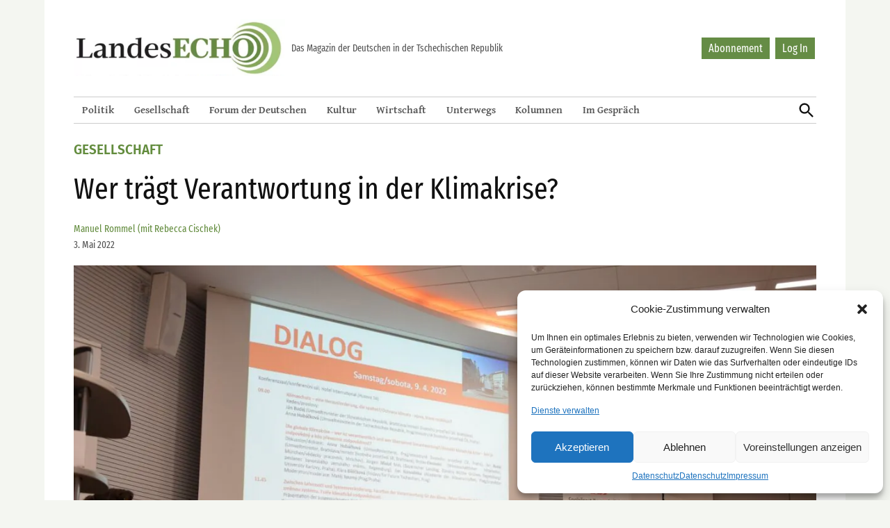

--- FILE ---
content_type: text/html; charset=UTF-8
request_url: https://landesecho.cz/gesellschaft/wer-traegt-verantwortung-in-der-klimakrise/002136/
body_size: 25722
content:
<!doctype html><html lang="de"><head><meta charset="UTF-8" /><meta name="viewport" content="width=device-width, initial-scale=1" /><link rel="profile" href="https://gmpg.org/xfn/11" /><link rel="apple-touch-icon" sizes="152x152" href="https://landesecho.cz/wp-content/themes/newspack-landesecho/favicons/apple-touch-icon.png"><link rel="icon" type="image/png" sizes="32x32" href="https://landesecho.cz/wp-content/themes/newspack-landesecho/favicons/favicon-32x32.png"><link rel="icon" type="image/png" sizes="16x16" href="https://landesecho.cz/wp-content/themes/newspack-landesecho/favicons/favicon-16x16.png"><link rel="manifest" href="https://landesecho.cz/wp-content/themes/newspack-landesecho/favicons/site.webmanifest"><link rel="mask-icon" href="https://landesecho.cz/wp-content/themes/newspack-landesecho/favicons/safari-pinned-tab.svg" color="#8da35b"><meta name="msapplication-TileColor" content="#8da35b"><meta name="theme-color" content="#ffffff"><meta name='robots' content='index, follow, max-image-preview:large, max-snippet:-1, max-video-preview:-1' /><link media="all" href="https://landesecho.cz/wp-content/cache/autoptimize/css/autoptimize_01e58c32d673af741ba9765207b79e0a.css" rel="stylesheet"><link media="print" href="https://landesecho.cz/wp-content/cache/autoptimize/css/autoptimize_51107283bf79e9eb6dabdf624b776d29.css" rel="stylesheet"><title>Wer trägt Verantwortung in der Klimakrise? - LandesEcho</title><meta name="description" content="Teilnehmer aus Politik und Gesellschaft diskutierten beim 30. Brünner Symposium der Ackermann-Gemeinde und der Bernard-Bolzano-Gesellschaft über Herausforderungen der Klimakrise." /><link rel="canonical" href="https://landesecho.cz/gesellschaft/wer-traegt-verantwortung-in-der-klimakrise/002136/" /><meta property="og:locale" content="de_DE" /><meta property="og:type" content="article" /><meta property="og:title" content="Wer trägt Verantwortung in der Klimakrise? - LandesEcho" /><meta property="og:description" content="Teilnehmer aus Politik und Gesellschaft diskutierten beim 30. Brünner Symposium der Ackermann-Gemeinde und der Bernard-Bolzano-Gesellschaft über Herausforderungen der Klimakrise." /><meta property="og:url" content="https://landesecho.cz/gesellschaft/wer-traegt-verantwortung-in-der-klimakrise/002136/" /><meta property="og:site_name" content="LandesEcho" /><meta property="article:publisher" content="https://www.facebook.com/LandesEcho" /><meta property="article:published_time" content="2022-05-03T12:52:37+00:00" /><meta property="og:image" content="https://landesecho.cz/wp-content/uploads/2022/05/5_Klara_Belickova_Anna_Hubackova_Jan_Konvalinka_Juergen_Mistol_Jan_Budaj_und_Stefan_Einsiedel_v.l.n.JPG" /><meta property="og:image:width" content="1859" /><meta property="og:image:height" content="1231" /><meta property="og:image:type" content="image/jpeg" /><meta name="author" content="Manuel Rommel (mit Rebecca Cischek)" /><meta name="twitter:card" content="summary_large_image" /><meta name="twitter:creator" content="@LandesEchoPrag" /><meta name="twitter:site" content="@LandesEchoPrag" /><meta name="twitter:label1" content="Geschrieben von" /><meta name="twitter:data1" content="Manuel Rommel (mit Rebecca Cischek)" /><meta name="twitter:label2" content="Geschätzte Lesezeit" /><meta name="twitter:data2" content="7 Minuten" /><meta name="twitter:label3" content="Written by" /><meta name="twitter:data3" content="Manuel Rommel (mit Rebecca Cischek)" /> <script type="application/ld+json" class="yoast-schema-graph">{"@context":"https://schema.org","@graph":[{"@type":"Article","@id":"https://landesecho.cz/gesellschaft/wer-traegt-verantwortung-in-der-klimakrise/002136/#article","isPartOf":{"@id":"https://landesecho.cz/gesellschaft/wer-traegt-verantwortung-in-der-klimakrise/002136/"},"author":[{"@id":"https://landesecho.cz/#/schema/person/image/54fb1e55d9939f4844c53b5e000e7b7b"}],"headline":"Wer trägt Verantwortung in der Klimakrise?","datePublished":"2022-05-03T12:52:37+00:00","mainEntityOfPage":{"@id":"https://landesecho.cz/gesellschaft/wer-traegt-verantwortung-in-der-klimakrise/002136/"},"wordCount":1364,"commentCount":0,"publisher":{"@id":"https://landesecho.cz/#organization"},"image":{"@id":"https://landesecho.cz/gesellschaft/wer-traegt-verantwortung-in-der-klimakrise/002136/#primaryimage"},"thumbnailUrl":"https://landesecho.cz/wp-content/uploads/2022/05/5_Klara_Belickova_Anna_Hubackova_Jan_Konvalinka_Juergen_Mistol_Jan_Budaj_und_Stefan_Einsiedel_v.l.n.JPG","keywords":["Ackermann-Gemeinde","Bernard-Bolzano-Gesellschaft","Gesellschaft","Klimakrise","Klimapolitik","Umwelt"],"articleSection":["Gesellschaft"],"inLanguage":"de","potentialAction":[{"@type":"CommentAction","name":"Comment","target":["https://landesecho.cz/gesellschaft/wer-traegt-verantwortung-in-der-klimakrise/002136/#respond"]}]},{"@type":"WebPage","@id":"https://landesecho.cz/gesellschaft/wer-traegt-verantwortung-in-der-klimakrise/002136/","url":"https://landesecho.cz/gesellschaft/wer-traegt-verantwortung-in-der-klimakrise/002136/","name":"Wer trägt Verantwortung in der Klimakrise? - LandesEcho","isPartOf":{"@id":"https://landesecho.cz/#website"},"primaryImageOfPage":{"@id":"https://landesecho.cz/gesellschaft/wer-traegt-verantwortung-in-der-klimakrise/002136/#primaryimage"},"image":{"@id":"https://landesecho.cz/gesellschaft/wer-traegt-verantwortung-in-der-klimakrise/002136/#primaryimage"},"thumbnailUrl":"https://landesecho.cz/wp-content/uploads/2022/05/5_Klara_Belickova_Anna_Hubackova_Jan_Konvalinka_Juergen_Mistol_Jan_Budaj_und_Stefan_Einsiedel_v.l.n.JPG","datePublished":"2022-05-03T12:52:37+00:00","description":"Teilnehmer aus Politik und Gesellschaft diskutierten beim 30. Brünner Symposium der Ackermann-Gemeinde und der Bernard-Bolzano-Gesellschaft über Herausforderungen der Klimakrise.","breadcrumb":{"@id":"https://landesecho.cz/gesellschaft/wer-traegt-verantwortung-in-der-klimakrise/002136/#breadcrumb"},"inLanguage":"de","potentialAction":[{"@type":"ReadAction","target":["https://landesecho.cz/gesellschaft/wer-traegt-verantwortung-in-der-klimakrise/002136/"]}]},{"@type":"ImageObject","inLanguage":"de","@id":"https://landesecho.cz/gesellschaft/wer-traegt-verantwortung-in-der-klimakrise/002136/#primaryimage","url":"https://landesecho.cz/wp-content/uploads/2022/05/5_Klara_Belickova_Anna_Hubackova_Jan_Konvalinka_Juergen_Mistol_Jan_Budaj_und_Stefan_Einsiedel_v.l.n.JPG","contentUrl":"https://landesecho.cz/wp-content/uploads/2022/05/5_Klara_Belickova_Anna_Hubackova_Jan_Konvalinka_Juergen_Mistol_Jan_Budaj_und_Stefan_Einsiedel_v.l.n.JPG","width":1859,"height":1231,"caption":"Auf dem Podium am Samstagvormittag diskutierten Klára Bělíčková, Anna Hubáčková, Jan Konvalinka, Jürgen Mistol, Ján Budaj und Stefan Einsiedel (v.l.n.r.). Foto: Rebecca Cischek"},{"@type":"BreadcrumbList","@id":"https://landesecho.cz/gesellschaft/wer-traegt-verantwortung-in-der-klimakrise/002136/#breadcrumb","itemListElement":[{"@type":"ListItem","position":1,"name":"Home","item":"https://landesecho.cz/"},{"@type":"ListItem","position":2,"name":"Wer trägt Verantwortung in der Klimakrise?"}]},{"@type":"WebSite","@id":"https://landesecho.cz/#website","url":"https://landesecho.cz/","name":"LandesEcho","description":"","publisher":{"@id":"https://landesecho.cz/#organization"},"potentialAction":[{"@type":"SearchAction","target":{"@type":"EntryPoint","urlTemplate":"https://landesecho.cz/?s={search_term_string}"},"query-input":{"@type":"PropertyValueSpecification","valueRequired":true,"valueName":"search_term_string"}}],"inLanguage":"de"},{"@type":"Organization","@id":"https://landesecho.cz/#organization","name":"LandesEcho","url":"https://landesecho.cz/","logo":{"@type":"ImageObject","inLanguage":"de","@id":"https://landesecho.cz/#/schema/logo/image/","url":"https://landesecho.cz/wp-content/uploads/2019/07/cropped-logoLE.png","contentUrl":"https://landesecho.cz/wp-content/uploads/2019/07/cropped-logoLE.png","width":426,"height":115,"caption":"LandesEcho"},"image":{"@id":"https://landesecho.cz/#/schema/logo/image/"},"sameAs":["https://www.facebook.com/LandesEcho","https://x.com/LandesEchoPrag","https://www.instagram.com/landesecho/"]},{"@type":"Person","@id":"https://landesecho.cz/#/schema/person/image/54fb1e55d9939f4844c53b5e000e7b7b","name":"Manuel Rommel (mit Rebecca Cischek)","image":{"@type":"ImageObject","inLanguage":"de","@id":"https://landesecho.cz/#/schema/person/image/23494c9101089ad44ae88ce9d2f56aac","url":"https://secure.gravatar.com/avatar/?s=96&d=mm&r=g","contentUrl":"https://secure.gravatar.com/avatar/?s=96&d=mm&r=g","caption":"Manuel Rommel (mit Rebecca Cischek)"},"url":"https://landesecho.cz/author/manuel-rommel-mit-rebecca-cischek/"}]}</script> <link rel='dns-prefetch' href='//www.googletagmanager.com' /><link rel="alternate" type="application/rss+xml" title="LandesEcho &raquo; Feed" href="https://landesecho.cz/feed/" /><link rel="alternate" type="application/rss+xml" title="LandesEcho &raquo; Kommentar-Feed" href="https://landesecho.cz/comments/feed/" /><link rel="alternate" title="oEmbed (JSON)" type="application/json+oembed" href="https://landesecho.cz/wp-json/oembed/1.0/embed?url=https%3A%2F%2Flandesecho.cz%2Fgesellschaft%2Fwer-traegt-verantwortung-in-der-klimakrise%2F002136%2F" /><link rel="alternate" title="oEmbed (XML)" type="text/xml+oembed" href="https://landesecho.cz/wp-json/oembed/1.0/embed?url=https%3A%2F%2Flandesecho.cz%2Fgesellschaft%2Fwer-traegt-verantwortung-in-der-klimakrise%2F002136%2F&#038;format=xml" /><style id='wp-img-auto-sizes-contain-inline-css' type='text/css'>img:is([sizes=auto i],[sizes^="auto," i]){contain-intrinsic-size:3000px 1500px}
/*# sourceURL=wp-img-auto-sizes-contain-inline-css */</style><style id='wp-emoji-styles-inline-css' type='text/css'>img.wp-smiley, img.emoji {
		display: inline !important;
		border: none !important;
		box-shadow: none !important;
		height: 1em !important;
		width: 1em !important;
		margin: 0 0.07em !important;
		vertical-align: -0.1em !important;
		background: none !important;
		padding: 0 !important;
	}
/*# sourceURL=wp-emoji-styles-inline-css */</style><style id='wp-block-library-inline-css' type='text/css'>:root{--wp-block-synced-color:#7a00df;--wp-block-synced-color--rgb:122,0,223;--wp-bound-block-color:var(--wp-block-synced-color);--wp-editor-canvas-background:#ddd;--wp-admin-theme-color:#007cba;--wp-admin-theme-color--rgb:0,124,186;--wp-admin-theme-color-darker-10:#006ba1;--wp-admin-theme-color-darker-10--rgb:0,107,160.5;--wp-admin-theme-color-darker-20:#005a87;--wp-admin-theme-color-darker-20--rgb:0,90,135;--wp-admin-border-width-focus:2px}@media (min-resolution:192dpi){:root{--wp-admin-border-width-focus:1.5px}}.wp-element-button{cursor:pointer}:root .has-very-light-gray-background-color{background-color:#eee}:root .has-very-dark-gray-background-color{background-color:#313131}:root .has-very-light-gray-color{color:#eee}:root .has-very-dark-gray-color{color:#313131}:root .has-vivid-green-cyan-to-vivid-cyan-blue-gradient-background{background:linear-gradient(135deg,#00d084,#0693e3)}:root .has-purple-crush-gradient-background{background:linear-gradient(135deg,#34e2e4,#4721fb 50%,#ab1dfe)}:root .has-hazy-dawn-gradient-background{background:linear-gradient(135deg,#faaca8,#dad0ec)}:root .has-subdued-olive-gradient-background{background:linear-gradient(135deg,#fafae1,#67a671)}:root .has-atomic-cream-gradient-background{background:linear-gradient(135deg,#fdd79a,#004a59)}:root .has-nightshade-gradient-background{background:linear-gradient(135deg,#330968,#31cdcf)}:root .has-midnight-gradient-background{background:linear-gradient(135deg,#020381,#2874fc)}:root{--wp--preset--font-size--normal:16px;--wp--preset--font-size--huge:42px}.has-regular-font-size{font-size:1em}.has-larger-font-size{font-size:2.625em}.has-normal-font-size{font-size:var(--wp--preset--font-size--normal)}.has-huge-font-size{font-size:var(--wp--preset--font-size--huge)}.has-text-align-center{text-align:center}.has-text-align-left{text-align:left}.has-text-align-right{text-align:right}.has-fit-text{white-space:nowrap!important}#end-resizable-editor-section{display:none}.aligncenter{clear:both}.items-justified-left{justify-content:flex-start}.items-justified-center{justify-content:center}.items-justified-right{justify-content:flex-end}.items-justified-space-between{justify-content:space-between}.screen-reader-text{border:0;clip-path:inset(50%);height:1px;margin:-1px;overflow:hidden;padding:0;position:absolute;width:1px;word-wrap:normal!important}.screen-reader-text:focus{background-color:#ddd;clip-path:none;color:#444;display:block;font-size:1em;height:auto;left:5px;line-height:normal;padding:15px 23px 14px;text-decoration:none;top:5px;width:auto;z-index:100000}html :where(.has-border-color){border-style:solid}html :where([style*=border-top-color]){border-top-style:solid}html :where([style*=border-right-color]){border-right-style:solid}html :where([style*=border-bottom-color]){border-bottom-style:solid}html :where([style*=border-left-color]){border-left-style:solid}html :where([style*=border-width]){border-style:solid}html :where([style*=border-top-width]){border-top-style:solid}html :where([style*=border-right-width]){border-right-style:solid}html :where([style*=border-bottom-width]){border-bottom-style:solid}html :where([style*=border-left-width]){border-left-style:solid}html :where(img[class*=wp-image-]){height:auto;max-width:100%}:where(figure){margin:0 0 1em}html :where(.is-position-sticky){--wp-admin--admin-bar--position-offset:var(--wp-admin--admin-bar--height,0px)}@media screen and (max-width:600px){html :where(.is-position-sticky){--wp-admin--admin-bar--position-offset:0px}}

/*# sourceURL=wp-block-library-inline-css */</style><style id='wp-block-image-inline-css' type='text/css'>.wp-block-image>a,.wp-block-image>figure>a{display:inline-block}.wp-block-image img{box-sizing:border-box;height:auto;max-width:100%;vertical-align:bottom}@media not (prefers-reduced-motion){.wp-block-image img.hide{visibility:hidden}.wp-block-image img.show{animation:show-content-image .4s}}.wp-block-image[style*=border-radius] img,.wp-block-image[style*=border-radius]>a{border-radius:inherit}.wp-block-image.has-custom-border img{box-sizing:border-box}.wp-block-image.aligncenter{text-align:center}.wp-block-image.alignfull>a,.wp-block-image.alignwide>a{width:100%}.wp-block-image.alignfull img,.wp-block-image.alignwide img{height:auto;width:100%}.wp-block-image .aligncenter,.wp-block-image .alignleft,.wp-block-image .alignright,.wp-block-image.aligncenter,.wp-block-image.alignleft,.wp-block-image.alignright{display:table}.wp-block-image .aligncenter>figcaption,.wp-block-image .alignleft>figcaption,.wp-block-image .alignright>figcaption,.wp-block-image.aligncenter>figcaption,.wp-block-image.alignleft>figcaption,.wp-block-image.alignright>figcaption{caption-side:bottom;display:table-caption}.wp-block-image .alignleft{float:left;margin:.5em 1em .5em 0}.wp-block-image .alignright{float:right;margin:.5em 0 .5em 1em}.wp-block-image .aligncenter{margin-left:auto;margin-right:auto}.wp-block-image :where(figcaption){margin-bottom:1em;margin-top:.5em}.wp-block-image.is-style-circle-mask img{border-radius:9999px}@supports ((-webkit-mask-image:none) or (mask-image:none)) or (-webkit-mask-image:none){.wp-block-image.is-style-circle-mask img{border-radius:0;-webkit-mask-image:url('data:image/svg+xml;utf8,<svg viewBox="0 0 100 100" xmlns="http://www.w3.org/2000/svg"><circle cx="50" cy="50" r="50"/></svg>');mask-image:url('data:image/svg+xml;utf8,<svg viewBox="0 0 100 100" xmlns="http://www.w3.org/2000/svg"><circle cx="50" cy="50" r="50"/></svg>');mask-mode:alpha;-webkit-mask-position:center;mask-position:center;-webkit-mask-repeat:no-repeat;mask-repeat:no-repeat;-webkit-mask-size:contain;mask-size:contain}}:root :where(.wp-block-image.is-style-rounded img,.wp-block-image .is-style-rounded img){border-radius:9999px}.wp-block-image figure{margin:0}.wp-lightbox-container{display:flex;flex-direction:column;position:relative}.wp-lightbox-container img{cursor:zoom-in}.wp-lightbox-container img:hover+button{opacity:1}.wp-lightbox-container button{align-items:center;backdrop-filter:blur(16px) saturate(180%);background-color:#5a5a5a40;border:none;border-radius:4px;cursor:zoom-in;display:flex;height:20px;justify-content:center;opacity:0;padding:0;position:absolute;right:16px;text-align:center;top:16px;width:20px;z-index:100}@media not (prefers-reduced-motion){.wp-lightbox-container button{transition:opacity .2s ease}}.wp-lightbox-container button:focus-visible{outline:3px auto #5a5a5a40;outline:3px auto -webkit-focus-ring-color;outline-offset:3px}.wp-lightbox-container button:hover{cursor:pointer;opacity:1}.wp-lightbox-container button:focus{opacity:1}.wp-lightbox-container button:focus,.wp-lightbox-container button:hover,.wp-lightbox-container button:not(:hover):not(:active):not(.has-background){background-color:#5a5a5a40;border:none}.wp-lightbox-overlay{box-sizing:border-box;cursor:zoom-out;height:100vh;left:0;overflow:hidden;position:fixed;top:0;visibility:hidden;width:100%;z-index:100000}.wp-lightbox-overlay .close-button{align-items:center;cursor:pointer;display:flex;justify-content:center;min-height:40px;min-width:40px;padding:0;position:absolute;right:calc(env(safe-area-inset-right) + 16px);top:calc(env(safe-area-inset-top) + 16px);z-index:5000000}.wp-lightbox-overlay .close-button:focus,.wp-lightbox-overlay .close-button:hover,.wp-lightbox-overlay .close-button:not(:hover):not(:active):not(.has-background){background:none;border:none}.wp-lightbox-overlay .lightbox-image-container{height:var(--wp--lightbox-container-height);left:50%;overflow:hidden;position:absolute;top:50%;transform:translate(-50%,-50%);transform-origin:top left;width:var(--wp--lightbox-container-width);z-index:9999999999}.wp-lightbox-overlay .wp-block-image{align-items:center;box-sizing:border-box;display:flex;height:100%;justify-content:center;margin:0;position:relative;transform-origin:0 0;width:100%;z-index:3000000}.wp-lightbox-overlay .wp-block-image img{height:var(--wp--lightbox-image-height);min-height:var(--wp--lightbox-image-height);min-width:var(--wp--lightbox-image-width);width:var(--wp--lightbox-image-width)}.wp-lightbox-overlay .wp-block-image figcaption{display:none}.wp-lightbox-overlay button{background:none;border:none}.wp-lightbox-overlay .scrim{background-color:#fff;height:100%;opacity:.9;position:absolute;width:100%;z-index:2000000}.wp-lightbox-overlay.active{visibility:visible}@media not (prefers-reduced-motion){.wp-lightbox-overlay.active{animation:turn-on-visibility .25s both}.wp-lightbox-overlay.active img{animation:turn-on-visibility .35s both}.wp-lightbox-overlay.show-closing-animation:not(.active){animation:turn-off-visibility .35s both}.wp-lightbox-overlay.show-closing-animation:not(.active) img{animation:turn-off-visibility .25s both}.wp-lightbox-overlay.zoom.active{animation:none;opacity:1;visibility:visible}.wp-lightbox-overlay.zoom.active .lightbox-image-container{animation:lightbox-zoom-in .4s}.wp-lightbox-overlay.zoom.active .lightbox-image-container img{animation:none}.wp-lightbox-overlay.zoom.active .scrim{animation:turn-on-visibility .4s forwards}.wp-lightbox-overlay.zoom.show-closing-animation:not(.active){animation:none}.wp-lightbox-overlay.zoom.show-closing-animation:not(.active) .lightbox-image-container{animation:lightbox-zoom-out .4s}.wp-lightbox-overlay.zoom.show-closing-animation:not(.active) .lightbox-image-container img{animation:none}.wp-lightbox-overlay.zoom.show-closing-animation:not(.active) .scrim{animation:turn-off-visibility .4s forwards}}@keyframes show-content-image{0%{visibility:hidden}99%{visibility:hidden}to{visibility:visible}}@keyframes turn-on-visibility{0%{opacity:0}to{opacity:1}}@keyframes turn-off-visibility{0%{opacity:1;visibility:visible}99%{opacity:0;visibility:visible}to{opacity:0;visibility:hidden}}@keyframes lightbox-zoom-in{0%{transform:translate(calc((-100vw + var(--wp--lightbox-scrollbar-width))/2 + var(--wp--lightbox-initial-left-position)),calc(-50vh + var(--wp--lightbox-initial-top-position))) scale(var(--wp--lightbox-scale))}to{transform:translate(-50%,-50%) scale(1)}}@keyframes lightbox-zoom-out{0%{transform:translate(-50%,-50%) scale(1);visibility:visible}99%{visibility:visible}to{transform:translate(calc((-100vw + var(--wp--lightbox-scrollbar-width))/2 + var(--wp--lightbox-initial-left-position)),calc(-50vh + var(--wp--lightbox-initial-top-position))) scale(var(--wp--lightbox-scale));visibility:hidden}}
/*# sourceURL=https://landesecho.cz/wp-includes/blocks/image/style.min.css */</style><style id='wp-block-image-theme-inline-css' type='text/css'>:root :where(.wp-block-image figcaption){color:#555;font-size:13px;text-align:center}.is-dark-theme :root :where(.wp-block-image figcaption){color:#ffffffa6}.wp-block-image{margin:0 0 1em}
/*# sourceURL=https://landesecho.cz/wp-includes/blocks/image/theme.min.css */</style><style id='wp-block-group-inline-css' type='text/css'>.wp-block-group{box-sizing:border-box}:where(.wp-block-group.wp-block-group-is-layout-constrained){position:relative}
/*# sourceURL=https://landesecho.cz/wp-includes/blocks/group/style.min.css */</style><style id='wp-block-group-theme-inline-css' type='text/css'>:where(.wp-block-group.has-background){padding:1.25em 2.375em}
/*# sourceURL=https://landesecho.cz/wp-includes/blocks/group/theme.min.css */</style><style id='wp-block-paragraph-inline-css' type='text/css'>.is-small-text{font-size:.875em}.is-regular-text{font-size:1em}.is-large-text{font-size:2.25em}.is-larger-text{font-size:3em}.has-drop-cap:not(:focus):first-letter{float:left;font-size:8.4em;font-style:normal;font-weight:100;line-height:.68;margin:.05em .1em 0 0;text-transform:uppercase}body.rtl .has-drop-cap:not(:focus):first-letter{float:none;margin-left:.1em}p.has-drop-cap.has-background{overflow:hidden}:root :where(p.has-background){padding:1.25em 2.375em}:where(p.has-text-color:not(.has-link-color)) a{color:inherit}p.has-text-align-left[style*="writing-mode:vertical-lr"],p.has-text-align-right[style*="writing-mode:vertical-rl"]{rotate:180deg}
/*# sourceURL=https://landesecho.cz/wp-includes/blocks/paragraph/style.min.css */</style><style id='global-styles-inline-css' type='text/css'>:root{--wp--preset--aspect-ratio--square: 1;--wp--preset--aspect-ratio--4-3: 4/3;--wp--preset--aspect-ratio--3-4: 3/4;--wp--preset--aspect-ratio--3-2: 3/2;--wp--preset--aspect-ratio--2-3: 2/3;--wp--preset--aspect-ratio--16-9: 16/9;--wp--preset--aspect-ratio--9-16: 9/16;--wp--preset--color--black: #000000;--wp--preset--color--cyan-bluish-gray: #abb8c3;--wp--preset--color--white: #FFFFFF;--wp--preset--color--pale-pink: #f78da7;--wp--preset--color--vivid-red: #cf2e2e;--wp--preset--color--luminous-vivid-orange: #ff6900;--wp--preset--color--luminous-vivid-amber: #fcb900;--wp--preset--color--light-green-cyan: #7bdcb5;--wp--preset--color--vivid-green-cyan: #00d084;--wp--preset--color--pale-cyan-blue: #8ed1fc;--wp--preset--color--vivid-cyan-blue: #0693e3;--wp--preset--color--vivid-purple: #9b51e0;--wp--preset--color--primary: #3366ff;--wp--preset--color--primary-variation: #0b3ed7;--wp--preset--color--secondary: #666666;--wp--preset--color--secondary-variation: #3e3e3e;--wp--preset--color--dark-gray: #111111;--wp--preset--color--medium-gray: #767676;--wp--preset--color--light-gray: #EEEEEE;--wp--preset--gradient--vivid-cyan-blue-to-vivid-purple: linear-gradient(135deg,rgb(6,147,227) 0%,rgb(155,81,224) 100%);--wp--preset--gradient--light-green-cyan-to-vivid-green-cyan: linear-gradient(135deg,rgb(122,220,180) 0%,rgb(0,208,130) 100%);--wp--preset--gradient--luminous-vivid-amber-to-luminous-vivid-orange: linear-gradient(135deg,rgb(252,185,0) 0%,rgb(255,105,0) 100%);--wp--preset--gradient--luminous-vivid-orange-to-vivid-red: linear-gradient(135deg,rgb(255,105,0) 0%,rgb(207,46,46) 100%);--wp--preset--gradient--very-light-gray-to-cyan-bluish-gray: linear-gradient(135deg,rgb(238,238,238) 0%,rgb(169,184,195) 100%);--wp--preset--gradient--cool-to-warm-spectrum: linear-gradient(135deg,rgb(74,234,220) 0%,rgb(151,120,209) 20%,rgb(207,42,186) 40%,rgb(238,44,130) 60%,rgb(251,105,98) 80%,rgb(254,248,76) 100%);--wp--preset--gradient--blush-light-purple: linear-gradient(135deg,rgb(255,206,236) 0%,rgb(152,150,240) 100%);--wp--preset--gradient--blush-bordeaux: linear-gradient(135deg,rgb(254,205,165) 0%,rgb(254,45,45) 50%,rgb(107,0,62) 100%);--wp--preset--gradient--luminous-dusk: linear-gradient(135deg,rgb(255,203,112) 0%,rgb(199,81,192) 50%,rgb(65,88,208) 100%);--wp--preset--gradient--pale-ocean: linear-gradient(135deg,rgb(255,245,203) 0%,rgb(182,227,212) 50%,rgb(51,167,181) 100%);--wp--preset--gradient--electric-grass: linear-gradient(135deg,rgb(202,248,128) 0%,rgb(113,206,126) 100%);--wp--preset--gradient--midnight: linear-gradient(135deg,rgb(2,3,129) 0%,rgb(40,116,252) 100%);--wp--preset--gradient--grad-1: linear-gradient( 135deg, rgb( 51, 102, 255) 0%, rgb( 11, 62, 215) 100% );--wp--preset--gradient--grad-2: linear-gradient( 135deg, rgb( 102, 102, 102) 0%, rgb( 62, 62, 62) 100% );--wp--preset--gradient--grad-3: linear-gradient( 135deg, rgb( 17, 17, 17 ) 0%, rgb( 85, 85, 85 ) 100% );--wp--preset--gradient--grad-4: linear-gradient( 135deg, rgb( 68, 68, 68 ) 0%, rgb( 136, 136, 136 ) 100% );--wp--preset--gradient--grad-5: linear-gradient( 135deg, rgb( 119, 119, 119 ) 0%, rgb( 221, 221, 221 ) 100% );--wp--preset--gradient--grad-6: linear-gradient( 135deg, rgb( 221, 221, 221 ) 0%, rgb( 255, 255, 255 ) 100% );--wp--preset--font-size--small: 16px;--wp--preset--font-size--medium: 20px;--wp--preset--font-size--large: 36px;--wp--preset--font-size--x-large: 42px;--wp--preset--font-size--normal: 20px;--wp--preset--font-size--huge: 44px;--wp--preset--spacing--20: 0.44rem;--wp--preset--spacing--30: 0.67rem;--wp--preset--spacing--40: 1rem;--wp--preset--spacing--50: 1.5rem;--wp--preset--spacing--60: 2.25rem;--wp--preset--spacing--70: 3.38rem;--wp--preset--spacing--80: 5.06rem;--wp--preset--shadow--natural: 6px 6px 9px rgba(0, 0, 0, 0.2);--wp--preset--shadow--deep: 12px 12px 50px rgba(0, 0, 0, 0.4);--wp--preset--shadow--sharp: 6px 6px 0px rgba(0, 0, 0, 0.2);--wp--preset--shadow--outlined: 6px 6px 0px -3px rgb(255, 255, 255), 6px 6px rgb(0, 0, 0);--wp--preset--shadow--crisp: 6px 6px 0px rgb(0, 0, 0);}:where(.is-layout-flex){gap: 0.5em;}:where(.is-layout-grid){gap: 0.5em;}body .is-layout-flex{display: flex;}.is-layout-flex{flex-wrap: wrap;align-items: center;}.is-layout-flex > :is(*, div){margin: 0;}body .is-layout-grid{display: grid;}.is-layout-grid > :is(*, div){margin: 0;}:where(.wp-block-columns.is-layout-flex){gap: 2em;}:where(.wp-block-columns.is-layout-grid){gap: 2em;}:where(.wp-block-post-template.is-layout-flex){gap: 1.25em;}:where(.wp-block-post-template.is-layout-grid){gap: 1.25em;}.has-black-color{color: var(--wp--preset--color--black) !important;}.has-cyan-bluish-gray-color{color: var(--wp--preset--color--cyan-bluish-gray) !important;}.has-white-color{color: var(--wp--preset--color--white) !important;}.has-pale-pink-color{color: var(--wp--preset--color--pale-pink) !important;}.has-vivid-red-color{color: var(--wp--preset--color--vivid-red) !important;}.has-luminous-vivid-orange-color{color: var(--wp--preset--color--luminous-vivid-orange) !important;}.has-luminous-vivid-amber-color{color: var(--wp--preset--color--luminous-vivid-amber) !important;}.has-light-green-cyan-color{color: var(--wp--preset--color--light-green-cyan) !important;}.has-vivid-green-cyan-color{color: var(--wp--preset--color--vivid-green-cyan) !important;}.has-pale-cyan-blue-color{color: var(--wp--preset--color--pale-cyan-blue) !important;}.has-vivid-cyan-blue-color{color: var(--wp--preset--color--vivid-cyan-blue) !important;}.has-vivid-purple-color{color: var(--wp--preset--color--vivid-purple) !important;}.has-black-background-color{background-color: var(--wp--preset--color--black) !important;}.has-cyan-bluish-gray-background-color{background-color: var(--wp--preset--color--cyan-bluish-gray) !important;}.has-white-background-color{background-color: var(--wp--preset--color--white) !important;}.has-pale-pink-background-color{background-color: var(--wp--preset--color--pale-pink) !important;}.has-vivid-red-background-color{background-color: var(--wp--preset--color--vivid-red) !important;}.has-luminous-vivid-orange-background-color{background-color: var(--wp--preset--color--luminous-vivid-orange) !important;}.has-luminous-vivid-amber-background-color{background-color: var(--wp--preset--color--luminous-vivid-amber) !important;}.has-light-green-cyan-background-color{background-color: var(--wp--preset--color--light-green-cyan) !important;}.has-vivid-green-cyan-background-color{background-color: var(--wp--preset--color--vivid-green-cyan) !important;}.has-pale-cyan-blue-background-color{background-color: var(--wp--preset--color--pale-cyan-blue) !important;}.has-vivid-cyan-blue-background-color{background-color: var(--wp--preset--color--vivid-cyan-blue) !important;}.has-vivid-purple-background-color{background-color: var(--wp--preset--color--vivid-purple) !important;}.has-black-border-color{border-color: var(--wp--preset--color--black) !important;}.has-cyan-bluish-gray-border-color{border-color: var(--wp--preset--color--cyan-bluish-gray) !important;}.has-white-border-color{border-color: var(--wp--preset--color--white) !important;}.has-pale-pink-border-color{border-color: var(--wp--preset--color--pale-pink) !important;}.has-vivid-red-border-color{border-color: var(--wp--preset--color--vivid-red) !important;}.has-luminous-vivid-orange-border-color{border-color: var(--wp--preset--color--luminous-vivid-orange) !important;}.has-luminous-vivid-amber-border-color{border-color: var(--wp--preset--color--luminous-vivid-amber) !important;}.has-light-green-cyan-border-color{border-color: var(--wp--preset--color--light-green-cyan) !important;}.has-vivid-green-cyan-border-color{border-color: var(--wp--preset--color--vivid-green-cyan) !important;}.has-pale-cyan-blue-border-color{border-color: var(--wp--preset--color--pale-cyan-blue) !important;}.has-vivid-cyan-blue-border-color{border-color: var(--wp--preset--color--vivid-cyan-blue) !important;}.has-vivid-purple-border-color{border-color: var(--wp--preset--color--vivid-purple) !important;}.has-vivid-cyan-blue-to-vivid-purple-gradient-background{background: var(--wp--preset--gradient--vivid-cyan-blue-to-vivid-purple) !important;}.has-light-green-cyan-to-vivid-green-cyan-gradient-background{background: var(--wp--preset--gradient--light-green-cyan-to-vivid-green-cyan) !important;}.has-luminous-vivid-amber-to-luminous-vivid-orange-gradient-background{background: var(--wp--preset--gradient--luminous-vivid-amber-to-luminous-vivid-orange) !important;}.has-luminous-vivid-orange-to-vivid-red-gradient-background{background: var(--wp--preset--gradient--luminous-vivid-orange-to-vivid-red) !important;}.has-very-light-gray-to-cyan-bluish-gray-gradient-background{background: var(--wp--preset--gradient--very-light-gray-to-cyan-bluish-gray) !important;}.has-cool-to-warm-spectrum-gradient-background{background: var(--wp--preset--gradient--cool-to-warm-spectrum) !important;}.has-blush-light-purple-gradient-background{background: var(--wp--preset--gradient--blush-light-purple) !important;}.has-blush-bordeaux-gradient-background{background: var(--wp--preset--gradient--blush-bordeaux) !important;}.has-luminous-dusk-gradient-background{background: var(--wp--preset--gradient--luminous-dusk) !important;}.has-pale-ocean-gradient-background{background: var(--wp--preset--gradient--pale-ocean) !important;}.has-electric-grass-gradient-background{background: var(--wp--preset--gradient--electric-grass) !important;}.has-midnight-gradient-background{background: var(--wp--preset--gradient--midnight) !important;}.has-small-font-size{font-size: var(--wp--preset--font-size--small) !important;}.has-medium-font-size{font-size: var(--wp--preset--font-size--medium) !important;}.has-large-font-size{font-size: var(--wp--preset--font-size--large) !important;}.has-x-large-font-size{font-size: var(--wp--preset--font-size--x-large) !important;}
/*# sourceURL=global-styles-inline-css */</style><style id='classic-theme-styles-inline-css' type='text/css'>/*! This file is auto-generated */
.wp-block-button__link{color:#fff;background-color:#32373c;border-radius:9999px;box-shadow:none;text-decoration:none;padding:calc(.667em + 2px) calc(1.333em + 2px);font-size:1.125em}.wp-block-file__button{background:#32373c;color:#fff;text-decoration:none}
/*# sourceURL=/wp-includes/css/classic-themes.min.css */</style> <script type="text/javascript" src="https://landesecho.cz/wp-includes/js/jquery/jquery.min.js?ver=3.7.1" id="jquery-core-js"></script> <script type="text/javascript" src="https://landesecho.cz/wp-includes/js/jquery/jquery-migrate.min.js?ver=3.4.1" id="jquery-migrate-js"></script> <script type="text/javascript" id="rapidmail-widget-js-js-extra">var rmwidget = {"msg_an_error_occurred":"Es ist ein Fehler aufgetreten.","msg_subscribe_success":"Vielen Dank f\u00fcr Ihre Anmeldung! \u003Cbr/\u003E Bitte best\u00e4tigen Sie diese in Ihrem Posteingang und \u00fcberpr\u00fcfen sie gegebenenfalls Ihren Spamordner.","spinner_uri":"https://landesecho.cz/wp-includes/images/wpspin_light.gif"};
//# sourceURL=rapidmail-widget-js-js-extra</script> <script type="text/javascript" src="https://landesecho.cz/wp-content/plugins/rapidmail-newsletter-software/js/widget.js?ver=6.9" id="rapidmail-widget-js-js"></script> 
 <script type="text/javascript" src="https://www.googletagmanager.com/gtag/js?id=G-V7DZM6ETMZ" id="google_gtagjs-js" async></script> <script type="text/javascript" id="google_gtagjs-js-after">window.dataLayer = window.dataLayer || [];function gtag(){dataLayer.push(arguments);}
gtag("set","linker",{"domains":["landesecho.cz"]});
gtag("js", new Date());
gtag("set", "developer_id.dZTNiMT", true);
gtag("config", "G-V7DZM6ETMZ", {"transport_type":"beacon"});
//# sourceURL=google_gtagjs-js-after</script> <link rel="https://api.w.org/" href="https://landesecho.cz/wp-json/" /><link rel="alternate" title="JSON" type="application/json" href="https://landesecho.cz/wp-json/wp/v2/posts/2136" /><link rel="EditURI" type="application/rsd+xml" title="RSD" href="https://landesecho.cz/xmlrpc.php?rsd" /><meta name="generator" content="WordPress 6.9" /><link rel='shortlink' href='https://landesecho.cz/?p=2136' /> <style id="custom-logo-css" type="text/css">.site-title {
				position: absolute;
				clip-path: inset(50%);
			}</style><meta name="generator" content="Site Kit by Google 1.171.0" /><style id="pmpro_colors">:root {
	--pmpro--color--base: #ffffff;
	--pmpro--color--contrast: #222222;
	--pmpro--color--accent: #0c3d54;
	--pmpro--color--accent--variation: hsl( 199,75%,28.5% );
	--pmpro--color--border--variation: hsl( 0,0%,91% );
}</style><link rel="manifest" href="https://landesecho.cz/wp-json/wp/v2/web-app-manifest"><meta name="theme-color" content="#fff"><meta name="apple-mobile-web-app-capable" content="yes"><meta name="mobile-web-app-capable" content="yes"><meta name="apple-mobile-web-app-title" content="LandesEcho"><meta name="application-name" content="LandesEcho"> <noscript><style>.simply-gallery-amp{ display: block !important; }</style></noscript><noscript><style>.sgb-preloader{ display: none !important; }</style></noscript><style>.cmplz-hidden {
					display: none !important;
				}</style><meta name="twitter:card" value="summary" /><meta name="twitter:title" value="Wer trägt Verantwortung in der Klimakrise?" /><meta name="twitter:url" value="https://landesecho.cz/gesellschaft/wer-traegt-verantwortung-in-der-klimakrise/002136/" /><meta name="twitter:description" value="Teilnehmer aus Politik und Gesellschaft diskutierten beim 30. Brünner Symposium der Ackermann-Gemeinde und der Bernard-Bolzano-Gesellschaft &#8222;Dialog in der Mitte Europas&#8220; über Herausforderungen der Klimakrise. Zwei Jahre konnte das Brünner Symposium „Dialog in der Mitte Europas“ wegen der Corona-Pandemie nicht in Präsenz stattfinden. Die Organisatoren, die Ackermann-Gemeinde und die Bernard-Bolzano-Gesellschaft, nutzten den Neustart, um nach zwei [&hellip;]" /><meta name="twitter:image" value="https://landesecho.cz/wp-content/uploads/2022/05/5_Klara_Belickova_Anna_Hubackova_Jan_Konvalinka_Juergen_Mistol_Jan_Budaj_und_Stefan_Einsiedel_v.l.n-1568x1038.jpg" /><meta name="twitter:creator" value="@landesecho" /><meta property="og:url" content="https://landesecho.cz/gesellschaft/wer-traegt-verantwortung-in-der-klimakrise/002136/" /><meta property="og:type" content="article" /><meta property="og:title" content="Wer trägt Verantwortung in der Klimakrise?" /><meta property="og:description" content="Teilnehmer aus Politik und Gesellschaft diskutierten beim 30. Brünner Symposium der Ackermann-Gemeinde und der Bernard-Bolzano-Gesellschaft &#8222;Dialog in der Mitte Europas&#8220; über Herausforderungen der Klimakrise. Zwei Jahre konnte das Brünner Symposium „Dialog in der Mitte Europas“ wegen der Corona-Pandemie nicht in Präsenz stattfinden. Die Organisatoren, die Ackermann-Gemeinde und die Bernard-Bolzano-Gesellschaft, nutzten den Neustart, um nach zwei [&hellip;]" /><meta property="og:image" content="https://landesecho.cz/wp-content/uploads/2022/05/5_Klara_Belickova_Anna_Hubackova_Jan_Konvalinka_Juergen_Mistol_Jan_Budaj_und_Stefan_Einsiedel_v.l.n-1568x1038.jpg" /><style type="text/css" id="newspack-theme-colors-variables">:root {
							--newspack-primary-color: #3366ff;
							--newspack-secondary-color: #666666;
							--newspack-cta-color: #dd3333;
							--newspack-primary-contrast-color: white;
							--newspack-secondary-contrast-color: white;
							--newspack-cta-contrast-color: white;
					}</style><style type="text/css" id="custom-theme-fonts">.tags-links span:first-child,
			.cat-links,
			.page-title,
			.highlight-menu .menu-label {
				text-transform: uppercase;
			}</style></head><body data-cmplz=2 class="pmpro-variation_1 wp-singular post-template-default single single-post postid-2136 single-format-standard wp-custom-logo wp-embed-responsive wp-theme-newspack-theme wp-child-theme-newspack-landesecho pmpro-body-has-access singular hide-homepage-title hide-site-tagline h-nsub h-db h-ll h-dh has-tertiary-menu has-sidebar cat-gesellschaft has-featured-image single-featured-image-default has-large-featured-image" data-amp-auto-lightbox-disable><aside id="mobile-sidebar-fallback" class="mobile-sidebar"> <button class="mobile-menu-toggle"> <svg class="svg-icon" width="20" height="20" aria-hidden="true" role="img" xmlns="http://www.w3.org/2000/svg" viewBox="0 0 24 24"><path d="M19 6.41L17.59 5 12 10.59 6.41 5 5 6.41 10.59 12 5 17.59 6.41 19 12 13.41 17.59 19 19 17.59 13.41 12z" /><path d="M0 0h24v24H0z" fill="none" /></svg> Close </button><nav class="tertiary-menu nav3" aria-label="Tertiary Menu" toolbar-target="tertiary-nav-contain" toolbar="(min-width: 767px)"></nav> <a href="https://landesecho.cz/kontodaten/pakete/">Abonnement</a><a href="https://landesecho.cz/login/">Log In</a><form role="search" method="get" class="search-form" action="https://landesecho.cz/"> <label for="search-form-1"> <span class="screen-reader-text">Search for:</span> </label> <input type="search" id="search-form-1" class="search-field" placeholder="Suchwort &hellip;" value="" name="s" /> <button type="submit" class="search-submit"> <svg class="svg-icon" width="28" height="28" aria-hidden="true" role="img" xmlns="http://www.w3.org/2000/svg" viewBox="0 0 24 24"><path d="M15.5 14h-.79l-.28-.27C15.41 12.59 16 11.11 16 9.5 16 5.91 13.09 3 9.5 3S3 5.91 3 9.5 5.91 16 9.5 16c1.61 0 3.09-.59 4.23-1.57l.27.28v.79l5 4.99L20.49 19l-4.99-5zm-6 0C7.01 14 5 11.99 5 9.5S7.01 5 9.5 5 14 7.01 14 9.5 11.99 14 9.5 14z" /><path d="M0 0h24v24H0z" fill="none" /></svg> <span class="screen-reader-text"> Search </span> </button></form><nav class="main-navigation nav1 dd-menu" aria-label="Top Menu" toolbar-target="site-navigation" toolbar="(min-width: 767px)"><ul id="menu-topmenue" class="main-menu"><li id="menu-item-3419" class="menu-item menu-item-type-taxonomy menu-item-object-category menu-item-3419"><a href="https://landesecho.cz/category/politik/">Politik</a></li><li id="menu-item-3417" class="menu-item menu-item-type-taxonomy menu-item-object-category current-post-ancestor current-menu-parent current-post-parent menu-item-3417"><a href="https://landesecho.cz/category/gesellschaft/">Gesellschaft</a></li><li id="menu-item-3415" class="menu-item menu-item-type-taxonomy menu-item-object-category menu-item-3415"><a href="https://landesecho.cz/category/forum-der-deutschen/">Forum der Deutschen</a></li><li id="menu-item-3414" class="menu-item menu-item-type-taxonomy menu-item-object-category menu-item-3414"><a href="https://landesecho.cz/category/kultur/">Kultur</a></li><li id="menu-item-3423" class="menu-item menu-item-type-taxonomy menu-item-object-category menu-item-3423"><a href="https://landesecho.cz/category/wirtschaft/">Wirtschaft</a></li><li id="menu-item-3421" class="menu-item menu-item-type-taxonomy menu-item-object-category menu-item-3421"><a href="https://landesecho.cz/category/unterwegs/">Unterwegs</a></li><li id="menu-item-3418" class="menu-item menu-item-type-taxonomy menu-item-object-category menu-item-3418"><a href="https://landesecho.cz/category/kolumnen/">Kolumnen</a></li><li id="menu-item-3422" class="menu-item menu-item-type-taxonomy menu-item-object-category menu-item-3422"><a href="https://landesecho.cz/category/im-gespraech/">Im Gespräch</a></li></ul></nav><nav class="dd-menu nav1 main-navigation"><ul><li class="page_item page-item-23687"><a href="https://landesecho.cz/allgemeine-geschaeftsbedingungen-agb/">Allgemeine Geschäftsbedingungen (AGB)</a></li><li class="page_item page-item-1832"><a href="https://landesecho.cz/datenschutz/">Datenschutz</a></li><li class="page_item page-item-15766"><a href="https://landesecho.cz/downloads/">Downloads</a></li><li class="page_item page-item-2679"><a href="https://landesecho.cz/">Home</a></li><li class="page_item page-item-1713"><a href="https://landesecho.cz/kontakt/">Kontakt</a></li><li class="page_item page-item-14540 page_item_has_children"><a href="https://landesecho.cz/kontodaten/">Kontodaten</a><ul class='children'><li class="page_item page-item-14544"><a href="https://landesecho.cz/kontodaten/bestaetigung/">Bestätigung</a></li><li class="page_item page-item-14543"><a href="https://landesecho.cz/kontodaten/checkout/">Checkout</a></li><li class="page_item page-item-14548"><a href="https://landesecho.cz/kontodaten/ihr-profil/">Ihr Profil</a></li><li class="page_item page-item-14542"><a href="https://landesecho.cz/kontodaten/account-loeschen/">Mitgliedschaft kündigen</a></li><li class="page_item page-item-14545"><a href="https://landesecho.cz/kontodaten/rechnung/">Rechnung</a></li><li class="page_item page-item-14546"><a href="https://landesecho.cz/kontodaten/pakete/">Unsere Abonnements</a></li><li class="page_item page-item-14541"><a href="https://landesecho.cz/kontodaten/zahlungsinformationen/">Zahlungsinformationen</a></li></ul></li><li class="page_item page-item-14547"><a href="https://landesecho.cz/login/">Log In</a></li><li class="page_item page-item-24572"><a href="https://landesecho.cz/newsletter/">Newsletter</a></li><li class="page_item page-item-23347"><a href="https://landesecho.cz/werben-im-landesecho/">Werben im LandesEcho</a></li><li class="page_item page-item-397"><a href="https://landesecho.cz/stellen/">Stellen</a></li><li class="page_item page-item-481"><a href="https://landesecho.cz/abo/">Abo</a></li><li class="page_item page-item-500"><a href="https://landesecho.cz/stellenangebote/">Stellenangebote</a></li><li class="page_item page-item-561"><a href="https://landesecho.cz/ueber-uns/">Über uns &#8211; O nás</a></li><li class="page_item page-item-454"><a href="https://landesecho.cz/impressum/">Impressum</a></li></ul></nav></aside><aside id="desktop-sidebar-fallback" class="desktop-sidebar dir-left"> <button class="desktop-menu-toggle"> <svg class="svg-icon" width="20" height="20" aria-hidden="true" role="img" xmlns="http://www.w3.org/2000/svg" viewBox="0 0 24 24"><path d="M19 6.41L17.59 5 12 10.59 6.41 5 5 6.41 10.59 12 5 17.59 6.41 19 12 13.41 17.59 19 19 17.59 13.41 12z" /><path d="M0 0h24v24H0z" fill="none" /></svg> Close </button></aside><div id="page" class="site"> <a class="skip-link screen-reader-text" href="#main">Skip to content</a><header id="masthead" class="site-header hide-header-search" [class]="searchVisible ? 'show-header-search site-header ' : 'hide-header-search site-header'"><div class="middle-header-contain"><div class="wrapper"><div class="site-branding"> <a class="custom-logo-link" href="/"><img class="custom-logo" src="/wp-content/uploads/2019/07/logoLE.png" alt="LandesEcho"/></a><div class="headerclaim">Das Magazin der Deutschen in der Tschechischen Republik</div></div><div class="nav-wrapper desktop-only"><div id="tertiary-nav-contain"><nav class="tertiary-menu nav3" aria-label="Tertiary Menu" toolbar-target="tertiary-nav-contain" toolbar="(min-width: 767px)"></nav> <a href="https://landesecho.cz/kontodaten/pakete/">Abonnement</a><a href="https://landesecho.cz/login/">Log In</a></div></div> <button class="mobile-menu-toggle" on="tap:mobile-sidebar.toggle"> <svg class="svg-icon" width="20" height="20" aria-hidden="true" role="img" xmlns="http://www.w3.org/2000/svg" viewBox="0 0 24 24"><path d="M0 0h24v24H0z" fill="none" /><path d="M3 18h18v-2H3v2zm0-5h18v-2H3v2zm0-7v2h18V6H3z" /></svg> <span>Menu</span> </button></div></div><div class="bottom-header-contain desktop-only"><div class="wrapper"><div id="site-navigation"><nav class="main-navigation nav1 dd-menu" aria-label="Top Menu" toolbar-target="site-navigation" toolbar="(min-width: 767px)"><ul id="menu-topmenue-1" class="main-menu"><li class="menu-item menu-item-type-taxonomy menu-item-object-category menu-item-3419"><a href="https://landesecho.cz/category/politik/">Politik</a></li><li class="menu-item menu-item-type-taxonomy menu-item-object-category current-post-ancestor current-menu-parent current-post-parent menu-item-3417"><a href="https://landesecho.cz/category/gesellschaft/">Gesellschaft</a></li><li class="menu-item menu-item-type-taxonomy menu-item-object-category menu-item-3415"><a href="https://landesecho.cz/category/forum-der-deutschen/">Forum der Deutschen</a></li><li class="menu-item menu-item-type-taxonomy menu-item-object-category menu-item-3414"><a href="https://landesecho.cz/category/kultur/">Kultur</a></li><li class="menu-item menu-item-type-taxonomy menu-item-object-category menu-item-3423"><a href="https://landesecho.cz/category/wirtschaft/">Wirtschaft</a></li><li class="menu-item menu-item-type-taxonomy menu-item-object-category menu-item-3421"><a href="https://landesecho.cz/category/unterwegs/">Unterwegs</a></li><li class="menu-item menu-item-type-taxonomy menu-item-object-category menu-item-3418"><a href="https://landesecho.cz/category/kolumnen/">Kolumnen</a></li><li class="menu-item menu-item-type-taxonomy menu-item-object-category menu-item-3422"><a href="https://landesecho.cz/category/im-gespraech/">Im Gespräch</a></li></ul></nav></div><div class="header-search-contain"> <button id="search-toggle" on="tap:AMP.setState( { searchVisible: !searchVisible } ), search-form-2.focus" aria-controls="search-menu" [aria-expanded]="searchVisible ? 'true' : 'false'" aria-expanded="false"> <span class="screen-reader-text" [text]="searchVisible ? 'Close Search' : 'Open Search'"> Open Search </span> <span class="search-icon"><svg class="svg-icon" width="28" height="28" aria-hidden="true" role="img" xmlns="http://www.w3.org/2000/svg" viewBox="0 0 24 24"><path d="M15.5 14h-.79l-.28-.27C15.41 12.59 16 11.11 16 9.5 16 5.91 13.09 3 9.5 3S3 5.91 3 9.5 5.91 16 9.5 16c1.61 0 3.09-.59 4.23-1.57l.27.28v.79l5 4.99L20.49 19l-4.99-5zm-6 0C7.01 14 5 11.99 5 9.5S7.01 5 9.5 5 14 7.01 14 9.5 11.99 14 9.5 14z" /><path d="M0 0h24v24H0z" fill="none" /></svg></span> <span class="close-icon"><svg class="svg-icon" width="28" height="28" aria-hidden="true" role="img" xmlns="http://www.w3.org/2000/svg" viewBox="0 0 24 24"><path d="M19 6.41L17.59 5 12 10.59 6.41 5 5 6.41 10.59 12 5 17.59 6.41 19 12 13.41 17.59 19 19 17.59 13.41 12z" /><path d="M0 0h24v24H0z" fill="none" /></svg></span> </button><div id="header-search" [aria-expanded]="searchVisible ? 'true' : 'false'" aria-expanded="false"><form role="search" method="get" class="search-form" action="https://landesecho.cz/"> <label for="search-form-2"> <span class="screen-reader-text">Search for:</span> </label> <input type="search" id="search-form-2" class="search-field" placeholder="Suchwort &hellip;" value="" name="s" /> <button type="submit" class="search-submit"> <svg class="svg-icon" width="28" height="28" aria-hidden="true" role="img" xmlns="http://www.w3.org/2000/svg" viewBox="0 0 24 24"><path d="M15.5 14h-.79l-.28-.27C15.41 12.59 16 11.11 16 9.5 16 5.91 13.09 3 9.5 3S3 5.91 3 9.5 5.91 16 9.5 16c1.61 0 3.09-.59 4.23-1.57l.27.28v.79l5 4.99L20.49 19l-4.99-5zm-6 0C7.01 14 5 11.99 5 9.5S7.01 5 9.5 5 14 7.01 14 9.5 11.99 14 9.5 14z" /><path d="M0 0h24v24H0z" fill="none" /></svg> <span class="screen-reader-text"> Search </span> </button></form></div></div></div></div></header><div class='newspack_global_ad global_below_header'></div><div id="content" class="site-content"><section id="primary" class="content-area category-gesellschaft tag-ackermann-gemeinde tag-bernard-bolzano-gesellschaft tag-gesellschaft tag-klimakrise tag-klimapolitik tag-umwelt"><main id="main" class="site-main"><header class="entry-header"> <span class="cat-links"><span class="screen-reader-text">Posted in</span><a href="https://landesecho.cz/category/gesellschaft/" rel="category tag">Gesellschaft</a></span><h1 class="entry-title"> Wer trägt Verantwortung in der Klimakrise?</h1><div class="entry-subhead"><div class="entry-meta"> <span class="author-avatar"><img alt='' src='https://secure.gravatar.com/avatar/e3b0c44298fc1c149afbf4c8996fb92427ae41e4649b934ca495991b7852b855?s=96&#038;d=mm&#038;r=g' srcset='https://secure.gravatar.com/avatar/e3b0c44298fc1c149afbf4c8996fb92427ae41e4649b934ca495991b7852b855?s=192&#038;d=mm&#038;r=g 2x' class='avatar avatar-96 photo' height='96' width='96' /></span> <span class="byline"> <span>by</span> <span class="author vcard"><a class="url fn n" href="https://landesecho.cz/author/manuel-rommel-mit-rebecca-cischek/">Manuel Rommel (mit Rebecca Cischek)</a></span> </span> <span class="posted-on"><time class="entry-date published updated" datetime="2022-05-03T14:52:37+02:00">3. Mai 2022</time></span></div></div></header><figure class="post-thumbnail"> <img width="1200" height="795" src="https://landesecho.cz/wp-content/webp-express/webp-images/uploads/2022/05/5_Klara_Belickova_Anna_Hubackova_Jan_Konvalinka_Juergen_Mistol_Jan_Budaj_und_Stefan_Einsiedel_v.l.n-1200x795.jpg.webp" class="attachment-newspack-featured-image size-newspack-featured-image wp-post-image" alt="Auf dem Podium am Samstagvormittag diskutierten Klára Bělíčková, Anna Hubáčková, Jan Konvalinka, Jürgen Mistol, Ján Budaj und Stefan Einsiedel (v.l.n.r.). Foto: Rebecca Cischek" decoding="async" srcset="https://landesecho.cz/wp-content/webp-express/webp-images/uploads/2022/05/5_Klara_Belickova_Anna_Hubackova_Jan_Konvalinka_Juergen_Mistol_Jan_Budaj_und_Stefan_Einsiedel_v.l.n-1200x795.jpg.webp 1200w,  https://landesecho.cz/wp-content/webp-express/webp-images/uploads/2022/05/5_Klara_Belickova_Anna_Hubackova_Jan_Konvalinka_Juergen_Mistol_Jan_Budaj_und_Stefan_Einsiedel_v.l.n-300x199.jpg.webp 300w,  https://landesecho.cz/wp-content/webp-express/webp-images/uploads/2022/05/5_Klara_Belickova_Anna_Hubackova_Jan_Konvalinka_Juergen_Mistol_Jan_Budaj_und_Stefan_Einsiedel_v.l.n-1024x678.jpg.webp 1024w,  https://landesecho.cz/wp-content/webp-express/webp-images/uploads/2022/05/5_Klara_Belickova_Anna_Hubackova_Jan_Konvalinka_Juergen_Mistol_Jan_Budaj_und_Stefan_Einsiedel_v.l.n-768x509.jpg.webp 768w,  https://landesecho.cz/wp-content/webp-express/webp-images/uploads/2022/05/5_Klara_Belickova_Anna_Hubackova_Jan_Konvalinka_Juergen_Mistol_Jan_Budaj_und_Stefan_Einsiedel_v.l.n-1536x1017.jpg.webp 1536w,  https://landesecho.cz/wp-content/webp-express/webp-images/uploads/2022/05/5_Klara_Belickova_Anna_Hubackova_Jan_Konvalinka_Juergen_Mistol_Jan_Budaj_und_Stefan_Einsiedel_v.l.n-1568x1038.jpg.webp 1568w,  https://landesecho.cz/wp-content/webp-express/webp-images/uploads/2022/05/5_Klara_Belickova_Anna_Hubackova_Jan_Konvalinka_Juergen_Mistol_Jan_Budaj_und_Stefan_Einsiedel_v.l.n-400x265.jpg.webp 400w,   https://landesecho.cz/wp-content/uploads/2022/05/5_Klara_Belickova_Anna_Hubackova_Jan_Konvalinka_Juergen_Mistol_Jan_Budaj_und_Stefan_Einsiedel_v.l.n.JPG 1859w" sizes="(max-width: 1200px) 100vw, 1200px" /></figure><div class="main-content single-content"><article id="post-2136" class="post-2136 post type-post status-publish format-standard has-post-thumbnail hentry category-gesellschaft tag-ackermann-gemeinde tag-bernard-bolzano-gesellschaft tag-gesellschaft tag-klimakrise tag-klimapolitik tag-umwelt pmpro-has-access entry"><div class="entry-content"><div class="social-box"><a class="share-button twitter" href="https://twitter.com/intent/tweet?text=Wer%20trägt%20Verantwortung%20in%20der%20Klimakrise?&amp;url=https%3A%2F%2Flandesecho.cz%2Fgesellschaft%2Fwer-traegt-verantwortung-in-der-klimakrise%2F002136%2F&amp;via=landesecho" target="_blank" rel="nofollow"> <svg xmlns="http://www.w3.org/2000/svg" viewBox="0 0 58.1 47.2"> <path d="M54.86,20.19v1.55c0,15.74-12,33.88-33.88,33.88A33.64,33.64,0,0,1,2.74,50.27a24.55,24.55,0,0,0,2.88.15A23.84,23.84,0,0,0,20.4,45.33,11.93,11.93,0,0,1,9.27,37.07a15,15,0,0,0,2.25.18,12.58,12.58,0,0,0,3.13-.41A11.91,11.91,0,0,1,5.1,25.17V25a12,12,0,0,0,5.38,1.51A11.92,11.92,0,0,1,6.8,10.61,33.84,33.84,0,0,0,31.35,23.06a13.44,13.44,0,0,1-.29-2.73,11.92,11.92,0,0,1,20.61-8.15,23.43,23.43,0,0,0,7.56-2.87A11.87,11.87,0,0,1,54,15.88,23.87,23.87,0,0,0,60.84,14,25.59,25.59,0,0,1,54.86,20.19Z" transform="translate(-2.74 -8.42)"/> </svg> </a><a class="share-button facebook" href="https://www.facebook.com/sharer/sharer.php?u=https%3A%2F%2Flandesecho.cz%2Fgesellschaft%2Fwer-traegt-verantwortung-in-der-klimakrise%2F002136%2F" target="_blank" rel="nofollow"> <svg xmlns="http://www.w3.org/2000/svg" viewBox="0 0 30.61 59.03"> <path d="M47.2,12.76H41.63c-4.36,0-5.18,2.09-5.18,5.11v6.71h10.4l-1.38,10.5h-9V62H25.59V35.07h-9V24.57h9V16.84c0-9,5.5-13.87,13.52-13.87a69.4,69.4,0,0,1,8.09.43Z" transform="translate(-16.59 -2.97)"/> </svg> </a><a class="share-button linkedin" href="https://www.linkedin.com/shareArticle?mini=true&url=https%3A%2F%2Flandesecho.cz%2Fgesellschaft%2Fwer-traegt-verantwortung-in-der-klimakrise%2F002136%2F&amp;title=Wer%20trägt%20Verantwortung%20in%20der%20Klimakrise?" target="_blank" rel="nofollow"> <svg xmlns="http://www.w3.org/2000/svg" viewBox="0 0 16 16"> <path d="M0 1.146C0 .513.526 0 1.175 0h13.65C15.474 0 16 .513 16 1.146v13.708c0 .633-.526 1.146-1.175 1.146H1.175C.526 16 0 15.487 0 14.854V1.146zm4.943 12.248V6.169H2.542v7.225h2.401zm-1.2-8.212c.837 0 1.358-.554 1.358-1.248-.015-.709-.52-1.248-1.342-1.248-.822 0-1.359.54-1.359 1.248 0 .694.521 1.248 1.327 1.248h.016zm4.908 8.212V9.359c0-.216.016-.432.08-.586.173-.431.568-.878 1.232-.878.869 0 1.216.662 1.216 1.634v3.865h2.401V9.25c0-2.22-1.184-3.252-2.764-3.252-1.274 0-1.845.7-2.165 1.193v.025h-.016a5.54 5.54 0 0 1 .016-.025V6.169h-2.4c.03.678 0 7.225 0 7.225h2.4z"/> </svg> </a><a class="share-button mailto" href="mailto:?subject=Wer%20trägt%20Verantwortung%20in%20der%20Klimakrise?&body=Sehr interessanter Artikel: https%3A%2F%2Flandesecho.cz%2Fgesellschaft%2Fwer-traegt-verantwortung-in-der-klimakrise%2F002136%2F" target="_blank" rel="nofollow"> <svg xmlns="http://www.w3.org/2000/svg" viewBox="0 0 32 32"> <rect fill="none" width="32" height="32" id="rect3037" /> <path id="path3040" d="M 0,4 V 28 H 32 V 4 H 0 z M 28.149,6 15.998,15.719 3.851,6 H 28.149 z M 2,25.999 V 7.081 L 15.998,18.278 29.999,7.081 V 25.999 H 2 z" /></svg> </svg> </a></div><p><span style="font-family: verdana, geneva; font-size: 12pt;"><strong>Teilnehmer aus Politik und Gesellschaft diskutierten beim 30. Brünner Symposium der Ackermann-Gemeinde und der Bernard-Bolzano-Gesellschaft &#8222;Dialog in der Mitte Europas&#8220; über Herausforderungen der Klimakrise.</strong></span></p><p><span style="font-family: verdana, geneva; font-size: 12pt;">Zwei Jahre konnte das Brünner Symposium „Dialog in der Mitte Europas“ wegen der Corona-Pandemie nicht in Präsenz stattfinden. Die Organisatoren, die Ackermann-Gemeinde und die Bernard-Bolzano-Gesellschaft, nutzten den Neustart, um nach zwei Jahren Coronakrise an die Klimakrise zu erinnern, die durch die Pandemie, wie das Symposium selbst, in den Hintergrund gedrängt wurde. Das Thema „Verantwortung übernehmen. Die Wohlstandsgesellschaft am Rande der Klimakrise“ bestimmte am Palmsonntagswochenende Mitte April die deutsch-tschechisch-slowakischen Debatten in einem immer noch coronabedingt kleineren Format, dafür aber endlich wieder in Präsenz. Vor dem Hintergrund, bis 2030 die weltweiten Emissionen an Treibhausgasen zu halbieren, um das 1,5-Grad-Ziel zu erreichen, diskutierten die Teilnehmer aus Politik und Gesellschaft, wie der Wandel zu einer grünen und emissionslosen Zukunft gelingen kann, ohne dass auf dem Weg dahin Wohlstand oder Demokratie verlorengehen.</span></p><h2><span style="font-family: verdana, geneva; font-size: 14pt;"><strong>Der Ukraine-Krieg als Katalysator</strong></span></h2><p><span style="font-family: verdana, geneva; font-size: 12pt;">„Es ist wieder Krieg in Europa.“ Schwer wogen die Worte, mit denen Martin Kastler, Bundesgeschäftsführer der Ackermann-Gemeinde, das Jubiläumssymposium eröffnete. Die Veranstalter hatten bei ihrer Planung der Konferenz natürlich nicht wissen können, dass am 24. Februar die russische Armee in die Ukraine einmarschieren würde. Manch einem könne es deshalb gar als „Luxus“ erscheinen, in diesen Zeiten über Fragen des Klimaschutzes und der Umwelt zu diskutieren, wie Matěj Špurný, Vorsitzender der Bolzano-Gesellschaft, in den Raum stellte. Doch ist es viel mehr so, dass der Krieg in der Ukraine die Abhängigkeit Europas von fossilen Energieträgern auf eine dramatische Weise offenlegte und die gesamte europäische Energiepolitik der letzten Jahrzehnte in Frage stellte. Die Fragen der Klimakrise und der durch sie notwendigen Energiewende drängen mehr als zuvor. Die Notwendigkeit einer Unabhängigkeit von russischem Öl und Gas und einen eindeutigen Zusammenhang zwischen der Klimakrise, der Dekarbonisierung und dem Krieg in der Ukraine unterstrich zur Eröffnung der Konferenz auch der tschechische Außenminister Jan Lipavský, der als erster amtierender Außenminister Tschechiens beim Brünner Symposium anwesend war.</span></p><p><span style="font-family: verdana, geneva; font-size: 12pt;">Einen interessanten Einstieg in das debattenreiche Wochenende boten am Freitagabend Anna Šabatová, Bürgerrechtlerin und Mitunterzeichnerin der Charta 77, und der Theologe Peter Schallenberg. Während Šabatová aus einem ganz praktischen Zugang und aus ihren Erfahrungen heraus berichtete, wie Menschen Verantwortung übernehmen und rigide gesellschaftliche oder auch politische Strukturen überwinden können, beleuchtete Schallenberg theoretische, religionsphilosophische Aspekte des Klimaschutzes, ein in der breiten gesellschaftlichen Debatte wohl eher unkonventioneller Zugang zum Thema. So habe das in Europa verbreitete ökologische Bewusstsein auch Wurzeln in der christlichen Tradition und Moralvorstellung.</span></p><h2><span style="font-family: verdana, geneva; font-size: 14pt;"><strong>Wie konnten wir in diese Krise geraten? </strong></span></h2><p><span style="font-family: verdana, geneva; font-size: 12pt;">Bereits seit den 1970er Jahren ist mit den Veröffentlichungen des Club of Rome der Klimawandel einer breiten Öffentlichkeit bekannt. Dennoch stiegen die jährlichen Emissionen an Treibhausgasen in den folgenden Jahrzehnten weiter an. 2019 erreichte der weltweite CO2-Ausstoß mit 36,7&nbsp;Millionen Tonnen einen Höhepunkt. Wie konnte das passieren? Laut dem Biologen Stefan Einsiedel von der Hochschule für Philosophie in München müsse man unterscheiden zwischen Schuld und Verantwortung. Begebe man sich auf die Suche nach der Schuld, so machten sich die 17 Milliarden Menschen, die seit dem Beginn der Industrialisierung auf der Erde gelebt haben, tatverdächtig. Von ihnen leben heute acht Milliarden, von denen etwa zehn Prozent die meisten Emissionen verursachen. Eine besondere Verantwortung komme laut Einsiedel also dem wohlhabenderen Teil der Weltgemeinschaft zu, der am meisten konsumiert. Seit zwei Jahren sind die weltweiten Emissionen rückläufig, was aber vor allem an den globalen Auswirkungen der Corona-Pandemie liegen dürfte.</span></p><p><span style="font-family: verdana, geneva; font-size: 12pt;">Keine besonders positive Bilanz der Klimapolitik der letzten Jahre und Jahrzehnte zog auch Klára Belíčková vom tschechischen Ableger der Jugend-Klimabewegung „Fridays for Future“. „Die Daten zum Klimawandel waren schon lange verfügbar. Trotzdem hat man den Weg des Wohlstands gewählt“, so ihr Vorwurf, der sich zu Teilen auch an die Umweltminister Tschechiens (Anna Hubáčková) und der Slowakei (Ján Budaj) gerichtet haben dürfte, die bei der Diskussion am Samstagvormittag anwesend waren.: „Ich nehme die Kritik der Jugend an“, räumte Hubáčková ein und kündigte an, mehr in Richtung Klimaschutz unternehmen zu wollen. Die tschechische Regierung, die seit letztem Herbst im Amt ist, plant einen Ausstieg aus der Kohle bis 2033 und räumt dem Klimaschutz eine tendenziell höhere Priorität ein als die vorangegangene Babiš-Regierung. Dabei setzt Tschechien im Gegensatz zu Deutschland aber stark auf die Kernenergie und plant sogar den Bau neuer Reaktoren. Auch Hubáčkovás Amtskollege aus der Slowakei, Ján Budaj, räumte ein, dass die aktuelle Krise durch den Menschen künstlich herbeigeführt wurde und es kein ewiges Wachstum geben kann. Anders als Tschechien möchte die Slowakei schon bis Mitte des Jahrzehnts aus der Kohle aussteigen, setzt dabei aber ähnlich wie Tschechien auf den Ausbau der Kernenergie.</span></p><p><span style="font-family: verdana, geneva; font-size: 12pt;">Jan Konvalinka von der Tschechischen Akademie der Wissenschaften nahm die Politik in Schutz: „Die Lösungen sind sehr kompliziert und viele Maßnahmen unpopulär“, so der Biochemiker. Nicht zuletzt müssten auch die großen Treibhausgasemissionäre mitmachen, etwa Indien oder China.</span></p><p><iframe title="Weltweite CO2-Emissionen in Tonnen (1980-2020)" aria-label="Interactive line chart" id="datawrapper-chart-emv4j" src="https://datawrapper.dwcdn.net/emv4j/2/" scrolling="no" frameborder="0" style="width: 0; min-width: 100% !important; border: none;" height="400"></iframe><script type="text/javascript">!function(){"use strict";window.addEventListener("message",(function(e){if(void 0!==e.data["datawrapper-height"]){var t=document.querySelectorAll("iframe");for(var a in e.data["datawrapper-height"])for(var r=0;r<t.length;r++){if(t[r].contentWindow===e.source)t[r].style.height=e.data["datawrapper-height"][a]+"px"}}}))}();</script></p><h2><span style="font-family: verdana, geneva; font-size: 14pt;"><strong>Kann die Politik die Klimakrise lösen?</strong></span></h2><p><span style="font-family: verdana, geneva; font-size: 12pt;">Einig sind sich Deutschland und Tschechien darüber, dass der Ausstoß von Treibhausgasen in den nächsten Jahren drastisch reduziert werden muss, um die Erderwärmung abzubremsen. Strittig ist der Weg, wie das erreicht werden soll. „Unverzichtbar ist eine deutlichere Besteuerung von CO2. Das Problem ist, dass die Kosten sehr hoch sind, alle Menschen treffen und zu extremen Einschränkungen führen können“, warnte Stefan Einsiedel und schlug vor: „Es muss Geld für den sozialen Ausgleich ausgegeben werden.“ Wer nimmt also die Verantwortung für teils unpopuläre Maßnahmen auf sich? Reicht es, wenn alle ihr Verhalten und privaten Konsum ändern? „Ich sehe die Verantwortung bei uns Politikern“, meint Jürgen Mistol, der als bayerischer Landtagsabgeordneter für das Bündnis 90/ Die Grünen für die Zusammenarbeit des Bayerischen Landtags mit dem tschechischen Abgeordnetenhaus zuständig ist. Laut Mistol könne keine Krise von Einzelnen gelöst werden, am Ende entscheide immer die Politik, auch wenn politische Lösungen im Zusammenspiel mit der Zivilgesellschaft ausgehandelt würden. Einen interessanten Vorschlag brachte an dieser Stelle Einsiedel in die Debatte. Man solle darüber nachdenken, Institutionen zu schaffen, die einen Teil der Verantwortung der Politik, etwa für Energie-Preise, übernehmen könnten, z.&nbsp;B.&nbsp;eine zentrale „CO2-Bank“.</span></p><p><span style="font-family: verdana, geneva; font-size: 12pt;">Letztendlich liegen viele Lösungsvorschläge bereits auf dem Tisch, auch technische Lösungen sind bekannt oder in Entwicklung, etwa Anlagen zum Filtern größerer Mengen Kohlenstoffdioxid aus der Luft und deren anschließende unterirdische Einlagerung. „Man muss es nur umsetzen“, mahnte Wissenschaftler Konvalinka.</span></p><h2><span style="font-family: verdana, geneva; font-size: 14pt;"><strong>Wo bleibt die Demokratie?</strong></span></h2><p><span style="font-family: verdana, geneva; font-size: 12pt;">Die Klimakrise macht umfassende und tiefgreifende Maßnahmen nötig, die unser aller Leben betreffen, und das in absehbar kurzer Zeit. Hier stellt sich die Frage nach der demokratischen Legitimation. Nicht zuletzt liegt die Macht, etwas nachhaltig zu verändern, bei den Wählern, wie der slowakische Umweltminister Budaj zurecht bemerkte. Was aber, wenn es gar kein entsprechendes politisches Angebot gibt? Anders als in Deutschland sind die Grünen in Tschechien eine Splitterpartei. Etwaige linke Kräfte, die besonders auf die sozialen Aspekte bei der Klimapolitik achten könnten, sind darüber hinaus derzeit nicht im tschechischen Parlament vertreten. Umso wichtiger erscheint es, dass von der Zivilgesellschaft ein außerparlamentarischer Druck auf die Klimapolitik ausgeht. „Fridays for Future“ ist ein gutes Beispiel. Als hilfreich erwies sich an dieser Stelle die Diskussion zwischen dem Medienwissenschaftler sowie Sozial- und Kulturökologen Arnošt Novák und dem stellvertretenden Brünner Bürgermeister Petr Hladík über das Verhältnis zwischen Politik und Bürgergesellschaft am Sonntagvormittag.</span></p><p><span style="font-family: verdana, geneva; font-size: 12pt;">Die Konferenz konnte naturgemäß nicht alle Fragen beantworten. Wie lässt sich die Klimapolitik sozial verträglich gestalten? Wie können die nationalen Wege bei der Energiewende in einem geeinten Europa aufgehen? Mit ihrem Brünner Symposium haben die Ackermann-Gemeinde und die Bernard-Bolzano-Gesellschaft aber auf ein Neues bewiesen, dass ihr „Dialog in der Mitte Europas“ funktioniert: Der Dialog zwischen Deutschland und Tschechien, aber auch der Dialog zwischen verschiedenen politischen und gesellschaftlichen Akteuren.</span></p><p>{gallery}2022/Gesellschaft/Ackermann_Symposium{/gallery}</p></div><footer class="entry-footer"> <span class="tags-links"><span>Tagged: </span><a href="https://landesecho.cz/tag/ackermann-gemeinde/" rel="tag">Ackermann-Gemeinde</a><span class="sep">,&nbsp;</span><a href="https://landesecho.cz/tag/bernard-bolzano-gesellschaft/" rel="tag">Bernard-Bolzano-Gesellschaft</a><span class="sep">,&nbsp;</span><a href="https://landesecho.cz/tag/gesellschaft/" rel="tag">Gesellschaft</a><span class="sep">,&nbsp;</span><a href="https://landesecho.cz/tag/klimakrise/" rel="tag">Klimakrise</a><span class="sep">,&nbsp;</span><a href="https://landesecho.cz/tag/klimapolitik/" rel="tag">Klimapolitik</a><span class="sep">,&nbsp;</span><a href="https://landesecho.cz/tag/umwelt/" rel="tag">Umwelt</a></span></footer></article><div class="subscription type-1" style="cursor:pointer" onclick="location.href='https://landesecho.cz/kontodaten/pakete/'"><div class="text"><div class="like-h2">Verpassen Sie nie die nächste Ausgabe</div><div><h3>Werden Sie noch heute LandesECHO-Leser.</h3><div class="normal">Mit einem Abo des <b>LandesECHO</b> sind Sie immer auf dem Laufenden, was sich in den deutsch-tschechischen Beziehungen tut - in Politik, Gesellschaft, Wirtschaft oder Kultur. Sie unterstützen eine unabhängige, nichtkommerzielle und meinungsfreudige Zeitschrift. Außerdem erfahren Sie mehr über die deutsche Minderheit, ihre Geschichte und ihr Leben in der Tschechischen Republik.<b> Für weitere Informationen klicken Sie hier.</b></div></div></div><div class="img"></div></div></div></main><h1 class="margin-top">Weitere Artikel in dieser Kategorie</h1><hr/><div class="is-layout-flex has-small-font-size wp-block-columns is-style-borders below-single"><div class="is-layout-flow wp-block-column"><article><a href="https://landesecho.cz/gesellschaft/als-in-bruenn-die-weber-streikten-ein-langer-weg-zum-kompromiss-teil-2/002133/"><img width="1190" height="909" src="https://landesecho.cz/wp-content/webp-express/webp-images/uploads/2022/05/Bild_50_Bruenner_Arbeiterheim.jpg.webp" class="attachment-post-thumbnail size-post-thumbnail wp-post-image" alt="Der Volkshaus-Garten zur Zeit des Streiks. Foto: Hanna Zakhari" decoding="async" loading="lazy" srcset="https://landesecho.cz/wp-content/webp-express/webp-images/uploads/2022/05/Bild_50_Bruenner_Arbeiterheim.jpg.webp 1190w,  https://landesecho.cz/wp-content/webp-express/webp-images/uploads/2022/05/Bild_50_Bruenner_Arbeiterheim-300x229.jpg.webp 300w,  https://landesecho.cz/wp-content/webp-express/webp-images/uploads/2022/05/Bild_50_Bruenner_Arbeiterheim-1024x782.jpg.webp 1024w,  https://landesecho.cz/wp-content/webp-express/webp-images/uploads/2022/05/Bild_50_Bruenner_Arbeiterheim-768x587.jpg.webp 768w,  https://landesecho.cz/wp-content/webp-express/webp-images/uploads/2022/05/Bild_50_Bruenner_Arbeiterheim-400x306.jpg.webp 400w" sizes="auto, (max-width: 1190px) 100vw, 1190px" /></a><h3><a href="https://landesecho.cz/gesellschaft/als-in-bruenn-die-weber-streikten-ein-langer-weg-zum-kompromiss-teil-2/002133/">Als in Brünn die Weber streikten: Ein langer Weg zum Kompromiss (Teil 2)</a></h3>Im Jahr 1899 erlebte die mährische Metropole Brünn (Brno) einen ganz besonderen Ersten Mai. Zum ersten Mal dürfen die Arbeiterinnen und Arbeiter der städtischen Textilfabriken einen Mai-Umzug organisieren. Zwei volle Monate werden sie streiken und eine überbordende Solidarität aus der Bevölkerung erleben. Hanna Zakhari, Leiterin des deutsch-tschechischen Begegnungszentrums in Brünn, hat den einstigen Ort des [&hellip;]<div class="entry-meta"> <span class="byline"><a class="author-link" href="/author/hanna-zakhari" rel="author">Hanna Zakhari</a> - 01.05.2022</span></div></article></div><div class="is-layout-flow wp-block-column"><article><a href="https://landesecho.cz/gesellschaft/als-in-bruenn-die-weber-streikten-ein-ganz-besonderer-erster-mai-teil-1/002132/"><img width="1190" height="909" src="https://landesecho.cz/wp-content/webp-express/webp-images/uploads/2022/05/Bild_50_Bruenner_Arbeiterheim.jpg.webp" class="attachment-post-thumbnail size-post-thumbnail wp-post-image" alt="Der Volkshaus-Garten zur Zeit des Streiks. Foto: Hanna Zakhari" decoding="async" loading="lazy" srcset="https://landesecho.cz/wp-content/webp-express/webp-images/uploads/2022/05/Bild_50_Bruenner_Arbeiterheim.jpg.webp 1190w,  https://landesecho.cz/wp-content/webp-express/webp-images/uploads/2022/05/Bild_50_Bruenner_Arbeiterheim-300x229.jpg.webp 300w,  https://landesecho.cz/wp-content/webp-express/webp-images/uploads/2022/05/Bild_50_Bruenner_Arbeiterheim-1024x782.jpg.webp 1024w,  https://landesecho.cz/wp-content/webp-express/webp-images/uploads/2022/05/Bild_50_Bruenner_Arbeiterheim-768x587.jpg.webp 768w,  https://landesecho.cz/wp-content/webp-express/webp-images/uploads/2022/05/Bild_50_Bruenner_Arbeiterheim-400x306.jpg.webp 400w" sizes="auto, (max-width: 1190px) 100vw, 1190px" /></a><h3><a href="https://landesecho.cz/gesellschaft/als-in-bruenn-die-weber-streikten-ein-ganz-besonderer-erster-mai-teil-1/002132/">Als in Brünn die Weber streikten: Ein ganz besonderer Erster Mai (Teil 1)</a></h3>Im Jahr 1899 erlebte die mährische Metropole Brünn (Brno) einen ganz besonderen Ersten Mai. Zum ersten Mal dürfen die Arbeiterinnen und Arbeiter der städtischen Textilfabriken einen Mai-Umzug organisieren. Zwei volle Monate werden sie streiken und eine überbordende Solidarität aus der Bevölkerung erleben. Hanna Zakhari, Leiterin des deutsch-tschechischen Begegnungszentrums in Brünn, hat den einstigen Ort des [&hellip;]<div class="entry-meta"> <span class="byline"><a class="author-link" href="/author/hanna-zakhari" rel="author">Hanna Zakhari</a> - 01.05.2022</span></div></article></div><div class="is-layout-flow wp-block-column"><article><a href="https://landesecho.cz/gesellschaft/kaiser-karl-i-im-veitsdom-beigesetzt/002128/"><img width="640" height="427" src="https://landesecho.cz/wp-content/webp-express/webp-images/uploads/2022/04/P2022042404034.jpeg.webp" class="attachment-post-thumbnail size-post-thumbnail wp-post-image" alt="Während der Heiligen Messe im Prager Veitsdom anlässlich der Beisetzung der sterblichen Überreste Karls I. Foto: ČTK/Šulová Kateřina" decoding="async" loading="lazy" srcset="https://landesecho.cz/wp-content/webp-express/webp-images/uploads/2022/04/P2022042404034.jpeg.webp 640w,  https://landesecho.cz/wp-content/webp-express/webp-images/uploads/2022/04/P2022042404034-300x200.jpeg.webp 300w,  https://landesecho.cz/wp-content/webp-express/webp-images/uploads/2022/04/P2022042404034-400x267.jpeg.webp 400w" sizes="auto, (max-width: 640px) 100vw, 640px" /></a><h3><a href="https://landesecho.cz/gesellschaft/kaiser-karl-i-im-veitsdom-beigesetzt/002128/">Kaiser Karl I. im Veitsdom beigesetzt</a></h3>Im Veitsdom auf der Prager Burg wurden am vergangenen Sonntag die sterblichen Überreste des letzten österreichischen Kaisers und böhmischen Königs, Karl I., feierlich beigesetzt. Der Prager Bischof hielt die Messe anlässlich des 100. Todestages des Kaisers ab. Am Sonntag, den 24. April, feierte Václav Malý, der römisch-katholische Weihbischof von Prag, den hundertsten Todestag von Kaiser [&hellip;]<div class="entry-meta"> <span class="byline"><a class="author-link" href="/author/tobias-eisch" rel="author">Tobias Eisch</a> - 26.04.2022</span></div></article></div></div></section><div class='newspack_global_ad sticky'> <button class='newspack_sticky_ad__close'></button></div></div><footer id="colophon" class="site-footer"><div class="footer-branding"><div class="wrapper"><style>.site-header .custom-logo {
			height: 82px;
			max-height: 115px;
			max-width: 426px;
			width: 304px;
		}

		@media (max-width: 781px) {
			.site-header .custom-logo {
				max-width: 175px;
				max-height: 47px;
			}
		}

		@media (min-width: 782px) {
			.h-stk:not(.h-sub) .site-header .custom-logo {
				max-height: 90px;
				max-width: 334px;
			}

			.h-sub .site-header .custom-logo {
				max-width: 200px;
				max-height: 54px;
			}
		}

		@media (max-width: 1199px) and (min-width: 782px) {
			.h-stk.h-cl:not(.h-sub) .site-header .custom-logo {
				max-width: 100%;
				width: auto;
			}
		}</style><a href="https://landesecho.cz/" class="custom-logo-link" rel="home"><img width="426" height="115" src="https://landesecho.cz/wp-content/webp-express/webp-images/uploads/2019/07/cropped-logoLE.png.webp" class="custom-logo" alt="LandesEcho" decoding="async" srcset="https://landesecho.cz/wp-content/webp-express/webp-images/uploads/2019/07/cropped-logoLE.png.webp 426w,  https://landesecho.cz/wp-content/webp-express/webp-images/uploads/2019/07/cropped-logoLE-300x81.png.webp 300w,  https://landesecho.cz/wp-content/webp-express/webp-images/uploads/2019/07/cropped-logoLE-400x108.png.webp 400w" sizes="(max-width: 426px) 100vw, 426px" /></a><div class="headerclaim">Das Magazin der Deutschen in der Tschechischen Republik</div></div></div><aside class="widget-area footer-widgets" role="complementary" aria-label="Footer"><div class="wrapper"><section id="block-13" class="widget widget_block"><div class="wp-block-group clear"><div class="wp-block-group__inner-container is-layout-constrained wp-block-group-is-layout-constrained"><p>Diese Webseite wird gefördert vom Tschechischen Kulturministerium sowie vom Institut für Auslandsbeziehungen (ifa) mit Mitteln des Auswärtigen Amtes.</p><figure class="wp-block-image size-full is-resized"><img loading="lazy" decoding="async" width="979" height="301" src="https://relaunch.landesecho.cz/wp-content/uploads/2022/11/bar.ces_.poz_.jpg" alt="bar.ces.poz" class="wp-image-7491" style="width:205px;height:62px" srcset="https://landesecho.cz/wp-content/webp-express/webp-images/uploads/2022/11/bar.ces_.poz_.jpg.webp 979w,  https://landesecho.cz/wp-content/webp-express/webp-images/uploads/2022/11/bar.ces_.poz_-300x92.jpg.webp 300w,  https://landesecho.cz/wp-content/webp-express/webp-images/uploads/2022/11/bar.ces_.poz_-768x236.jpg.webp 768w,  https://landesecho.cz/wp-content/webp-express/webp-images/uploads/2022/11/bar.ces_.poz_-400x123.jpg.webp 400w" sizes="auto, (max-width: 979px) 100vw, 979px" /><figcaption class="wp-element-caption">Ministerstvo kultury / Kulturministerium</figcaption></figure><figure class="wp-block-image size-full is-resized"><img loading="lazy" decoding="async" width="581" height="600" src="https://relaunch.landesecho.cz/wp-content/uploads/2022/11/ifa-logo.png" alt="ifa logo" class="wp-image-7500" style="width:82px;height:85px" srcset="https://landesecho.cz/wp-content/webp-express/webp-images/uploads/2022/11/ifa-logo.png.webp 581w,  https://landesecho.cz/wp-content/webp-express/webp-images/uploads/2022/11/ifa-logo-291x300.png.webp 291w,  https://landesecho.cz/wp-content/webp-express/webp-images/uploads/2022/11/ifa-logo-400x413.png.webp 400w" sizes="auto, (max-width: 581px) 100vw, 581px" /><figcaption class="wp-element-caption">Institut für Auslandsbeziehungen</figcaption></figure></div></div></section><section id="nav_menu-2" class="widget widget_nav_menu"><div class="menu-footer-container"><ul id="menu-footer" class="menu"><li id="menu-item-14500" class="menu-item menu-item-type-post_type menu-item-object-page menu-item-14500"><a href="https://landesecho.cz/ueber-uns/">Über uns</a></li><li id="menu-item-14495" class="menu-item menu-item-type-post_type menu-item-object-page menu-item-14495"><a href="https://landesecho.cz/stellenangebote/">Stellenangebote</a></li><li id="menu-item-14497" class="menu-item menu-item-type-post_type menu-item-object-page menu-item-14497"><a href="https://landesecho.cz/kontakt/">Kontakt</a></li><li id="menu-item-14633" class="menu-item menu-item-type-post_type menu-item-object-post menu-item-14633"><a href="https://landesecho.cz/allgemein/kioskverkauf/00960/">Kioskverkauf</a></li><li id="menu-item-14573" class="menu-item menu-item-type-post_type menu-item-object-page menu-item-14573"><a href="https://landesecho.cz/kontodaten/pakete/">Unsere Abonnements</a></li><li id="menu-item-24577" class="menu-item menu-item-type-post_type menu-item-object-page menu-item-24577"><a href="https://landesecho.cz/newsletter/">Newsletter</a></li><li id="menu-item-23358" class="menu-item menu-item-type-post_type menu-item-object-page menu-item-23358"><a href="https://landesecho.cz/werben-im-landesecho/">Werben im LandesEcho</a></li><li id="menu-item-23689" class="menu-item menu-item-type-post_type menu-item-object-page menu-item-23689"><a href="https://landesecho.cz/allgemeine-geschaeftsbedingungen-agb/">Allgemeine Geschäftsbedingungen (AGB)</a></li><li id="menu-item-14768" class="menu-item menu-item-type-post_type menu-item-object-page menu-item-privacy-policy menu-item-14768"><a rel="privacy-policy" href="https://landesecho.cz/datenschutz/">Datenschutz</a></li><li id="menu-item-14582" class="menu-item menu-item-type-post_type menu-item-object-page menu-item-14582"><a href="https://landesecho.cz/impressum/">Impressum</a></li></ul></div></section><section id="nav_menu-3" class="widget widget_nav_menu"><div class="menu-topmenue-container"><ul id="menu-topmenue-2" class="menu"><li class="menu-item menu-item-type-taxonomy menu-item-object-category menu-item-3419"><a href="https://landesecho.cz/category/politik/">Politik</a></li><li class="menu-item menu-item-type-taxonomy menu-item-object-category current-post-ancestor current-menu-parent current-post-parent menu-item-3417"><a href="https://landesecho.cz/category/gesellschaft/">Gesellschaft</a></li><li class="menu-item menu-item-type-taxonomy menu-item-object-category menu-item-3415"><a href="https://landesecho.cz/category/forum-der-deutschen/">Forum der Deutschen</a></li><li class="menu-item menu-item-type-taxonomy menu-item-object-category menu-item-3414"><a href="https://landesecho.cz/category/kultur/">Kultur</a></li><li class="menu-item menu-item-type-taxonomy menu-item-object-category menu-item-3423"><a href="https://landesecho.cz/category/wirtschaft/">Wirtschaft</a></li><li class="menu-item menu-item-type-taxonomy menu-item-object-category menu-item-3421"><a href="https://landesecho.cz/category/unterwegs/">Unterwegs</a></li><li class="menu-item menu-item-type-taxonomy menu-item-object-category menu-item-3418"><a href="https://landesecho.cz/category/kolumnen/">Kolumnen</a></li><li class="menu-item menu-item-type-taxonomy menu-item-object-category menu-item-3422"><a href="https://landesecho.cz/category/im-gespraech/">Im Gespräch</a></li></ul></div></section></div></aside><div class="site-info"><div class="wrapper site-info-contain"> <span class="copyright">&copy; 2026 LandesEcho.</span></div></div></footer></div> <script type="speculationrules">{"prefetch":[{"source":"document","where":{"and":[{"href_matches":"/*"},{"not":{"href_matches":["/wp-*.php","/wp-admin/*","/wp-content/uploads/*","/wp-content/*","/wp-content/plugins/*","/wp-content/themes/newspack-landesecho/*","/wp-content/themes/newspack-theme/*","/*\\?(.+)"]}},{"not":{"selector_matches":"a[rel~=\"nofollow\"]"}},{"not":{"selector_matches":".no-prefetch, .no-prefetch a"}}]},"eagerness":"conservative"}]}</script> <amp-analytics type="gtag"> <script type="application/json">{"optoutElementId":"__gaOptOutExtension","vars":{"gtag_id":"316110866","config":{"316110866":{"groups":"default","linker":{"domains":["landesecho.cz"]},"send_page_view":false}}},"triggers":{"nc22":{"request":"event","on":"click","vars":{"event_name":"social share","event_category":"NTG social","event_label":"facebook"},"selector":"amp-social-share[type=\"facebook\"]"},"nc27":{"request":"event","on":"click","vars":{"event_name":"social share","event_category":"NTG social","event_label":"twitter"},"selector":"amp-social-share[type=\"twitter\"]"},"nc28":{"request":"event","on":"click","vars":{"event_name":"social share","event_category":"NTG social","event_label":"whatsapp"},"selector":"amp-social-share[type=\"whatsapp\"]"},"nc29":{"request":"event","on":"click","vars":{"event_name":"social share","event_category":"NTG social","event_label":"linkedin"},"selector":"amp-social-share[type=\"linkedin\"]"},"nc2a":{"request":"event","on":"click","vars":{"event_name":"social share","event_category":"NTG social","event_label":"reddit"},"selector":"amp-social-share[type=\"reddit\"]"},"nc2b":{"request":"event","on":"click","vars":{"event_name":"social share","event_category":"NTG social","event_label":"telegram"},"selector":"amp-social-share[type=\"telegram\"]"},"nc44":{"request":"event","on":"scroll","vars":{"event_name":"25%","event_category":"NTG article milestone","non_interaction":true,"value":25,"event_label":"Wer tr\u00e4gt Verantwortung in der Klimakrise?"},"event_value":25,"scrollSpec":{"verticalBoundaries":[25]}},"nc7b":{"request":"event","on":"scroll","vars":{"event_name":"50%","event_category":"NTG article milestone","non_interaction":true,"value":50,"event_label":"Wer tr\u00e4gt Verantwortung in der Klimakrise?"},"event_value":50,"scrollSpec":{"verticalBoundaries":[50]}},"nc8c":{"request":"event","on":"scroll","vars":{"event_name":"100%","event_category":"NTG article milestone","non_interaction":true,"value":100,"event_label":"Wer tr\u00e4gt Verantwortung in der Klimakrise?"},"event_value":100,"scrollSpec":{"verticalBoundaries":[100]}}}}</script> </amp-analytics> <script>( function() {
				var elementSelector = 'a.share-facebook';
				var elements        = Array.prototype.slice.call( document.querySelectorAll( elementSelector ) );

				for ( var i = 0; i < elements.length; ++i ) {
					elements[i].addEventListener( 'click', function( event ) {
												if (event.currentTarget.matches(elementSelector)) {
							gtag(
								'event',
								'social share',
								{
									event_category: 'NTG social',
																			event_label: 'facebook',
																	}
							);
						};
					} );
				}
			} )();</script> <script>( function() {
				var elementSelector = 'a.share-twitter';
				var elements        = Array.prototype.slice.call( document.querySelectorAll( elementSelector ) );

				for ( var i = 0; i < elements.length; ++i ) {
					elements[i].addEventListener( 'click', function( event ) {
												if (event.currentTarget.matches(elementSelector)) {
							gtag(
								'event',
								'social share',
								{
									event_category: 'NTG social',
																			event_label: 'twitter',
																	}
							);
						};
					} );
				}
			} )();</script> <script>( function() {
				var elementSelector = 'a.share-jetpack-whatsapp';
				var elements        = Array.prototype.slice.call( document.querySelectorAll( elementSelector ) );

				for ( var i = 0; i < elements.length; ++i ) {
					elements[i].addEventListener( 'click', function( event ) {
												if (event.currentTarget.matches(elementSelector)) {
							gtag(
								'event',
								'social share',
								{
									event_category: 'NTG social',
																			event_label: 'whatsapp',
																	}
							);
						};
					} );
				}
			} )();</script> <script>( function() {
				var elementSelector = 'a.share-linkedin';
				var elements        = Array.prototype.slice.call( document.querySelectorAll( elementSelector ) );

				for ( var i = 0; i < elements.length; ++i ) {
					elements[i].addEventListener( 'click', function( event ) {
												if (event.currentTarget.matches(elementSelector)) {
							gtag(
								'event',
								'social share',
								{
									event_category: 'NTG social',
																			event_label: 'linkedin',
																	}
							);
						};
					} );
				}
			} )();</script> <script>( function() {
				var elementSelector = 'a.share-reddit';
				var elements        = Array.prototype.slice.call( document.querySelectorAll( elementSelector ) );

				for ( var i = 0; i < elements.length; ++i ) {
					elements[i].addEventListener( 'click', function( event ) {
												if (event.currentTarget.matches(elementSelector)) {
							gtag(
								'event',
								'social share',
								{
									event_category: 'NTG social',
																			event_label: 'reddit',
																	}
							);
						};
					} );
				}
			} )();</script> <script>( function() {
				var elementSelector = 'a.share-telegram';
				var elements        = Array.prototype.slice.call( document.querySelectorAll( elementSelector ) );

				for ( var i = 0; i < elements.length; ++i ) {
					elements[i].addEventListener( 'click', function( event ) {
												if (event.currentTarget.matches(elementSelector)) {
							gtag(
								'event',
								'social share',
								{
									event_category: 'NTG social',
																			event_label: 'telegram',
																	}
							);
						};
					} );
				}
			} )();</script> <script>( function() {
				var scrollPercent = 25;

				var eventSent = false;
				var reportEvent = function(){
					if ( eventSent ) {
						window.removeEventListener( 'scroll', reportEvent );
						return;
					}

					var scrollPos = ( window.pageYOffset || window.scrollY ) + window.innerHeight;
					var documentHeight = document.body.clientHeight;

					if ( ( ( scrollPos / documentHeight ) * 100 ) >= scrollPercent ) {
						eventSent = true;
						gtag(
							'event',
							'25%',
							{
								event_category: 'NTG article milestone',
																	event_label: 'Wer trägt Verantwortung in der Klimakrise?',
																value: scrollPercent,
								non_interaction: true,
							}
						);
					}
				}
				// Fire initially - page might be loaded with scroll offset.
				window.addEventListener( 'DOMContentLoaded', reportEvent );
				window.addEventListener( 'scroll', reportEvent );
			} )();</script> <script>( function() {
				var scrollPercent = 50;

				var eventSent = false;
				var reportEvent = function(){
					if ( eventSent ) {
						window.removeEventListener( 'scroll', reportEvent );
						return;
					}

					var scrollPos = ( window.pageYOffset || window.scrollY ) + window.innerHeight;
					var documentHeight = document.body.clientHeight;

					if ( ( ( scrollPos / documentHeight ) * 100 ) >= scrollPercent ) {
						eventSent = true;
						gtag(
							'event',
							'50%',
							{
								event_category: 'NTG article milestone',
																	event_label: 'Wer trägt Verantwortung in der Klimakrise?',
																value: scrollPercent,
								non_interaction: true,
							}
						);
					}
				}
				// Fire initially - page might be loaded with scroll offset.
				window.addEventListener( 'DOMContentLoaded', reportEvent );
				window.addEventListener( 'scroll', reportEvent );
			} )();</script> <script>( function() {
				var scrollPercent = 100;

				var eventSent = false;
				var reportEvent = function(){
					if ( eventSent ) {
						window.removeEventListener( 'scroll', reportEvent );
						return;
					}

					var scrollPos = ( window.pageYOffset || window.scrollY ) + window.innerHeight;
					var documentHeight = document.body.clientHeight;

					if ( ( ( scrollPos / documentHeight ) * 100 ) >= scrollPercent ) {
						eventSent = true;
						gtag(
							'event',
							'100%',
							{
								event_category: 'NTG article milestone',
																	event_label: 'Wer trägt Verantwortung in der Klimakrise?',
																value: scrollPercent,
								non_interaction: true,
							}
						);
					}
				}
				// Fire initially - page might be loaded with scroll offset.
				window.addEventListener( 'DOMContentLoaded', reportEvent );
				window.addEventListener( 'scroll', reportEvent );
			} )();</script> <div id="cmplz-cookiebanner-container"><div class="cmplz-cookiebanner cmplz-hidden banner-1 optin cmplz-bottom-right cmplz-categories-type-view-preferences" aria-modal="true" data-nosnippet="true" role="dialog" aria-live="polite" aria-labelledby="cmplz-header-1-optin" aria-describedby="cmplz-message-1-optin"><div class="cmplz-header"><div class="cmplz-logo"></div><div class="cmplz-title" id="cmplz-header-1-optin">Cookie-Zustimmung verwalten</div> <a class="cmplz-close" tabindex="0" role="button"> <svg aria-hidden="true" focusable="false" data-prefix="fas" data-icon="times" class="svg-inline--fa fa-times fa-w-11" role="img" xmlns="http://www.w3.org/2000/svg" viewBox="0 0 352 512"><path fill="currentColor" d="M242.72 256l100.07-100.07c12.28-12.28 12.28-32.19 0-44.48l-22.24-22.24c-12.28-12.28-32.19-12.28-44.48 0L176 189.28 75.93 89.21c-12.28-12.28-32.19-12.28-44.48 0L9.21 111.45c-12.28 12.28-12.28 32.19 0 44.48L109.28 256 9.21 356.07c-12.28 12.28-12.28 32.19 0 44.48l22.24 22.24c12.28 12.28 32.2 12.28 44.48 0L176 322.72l100.07 100.07c12.28 12.28 32.2 12.28 44.48 0l22.24-22.24c12.28-12.28 12.28-32.19 0-44.48L242.72 256z"></path></svg> </a></div><div class="cmplz-divider cmplz-divider-header"></div><div class="cmplz-body"><div class="cmplz-message" id="cmplz-message-1-optin">Um Ihnen ein optimales Erlebnis zu bieten, verwenden wir Technologien wie Cookies, um Geräteinformationen zu speichern bzw. darauf zuzugreifen. Wenn Sie diesen Technologien zustimmen, können wir Daten wie das Surfverhalten oder eindeutige IDs auf dieser Website verarbeiten. Wenn Sie Ihre Zustimmung nicht erteilen oder zurückziehen, können bestimmte Merkmale und Funktionen beeinträchtigt werden.</div><div class="cmplz-categories"> <details class="cmplz-category cmplz-functional" > <summary> <span class="cmplz-category-header"> <span class="cmplz-category-title">Funktional</span> <span class='cmplz-always-active'> <span class="cmplz-banner-checkbox"> <input type="checkbox"
 aria-checked="true"
 id="cmplz-functional-optin"
 data-category="cmplz_functional"
 class="cmplz-consent-checkbox cmplz-functional"
 size="40"
 value="1"/> <label class="cmplz-label" for="cmplz-functional-optin" tabindex="0"><span>Funktional</span></label> </span> Immer aktiv </span> <span class="cmplz-icon cmplz-open"> <svg xmlns="http://www.w3.org/2000/svg" viewBox="0 0 448 512" height="18"> <path d="M224 416c-8.188 0-16.38-3.125-22.62-9.375l-192-192c-12.5-12.5-12.5-32.75 0-45.25s32.75-12.5 45.25 0L224 338.8l169.4-169.4c12.5-12.5 32.75-12.5 45.25 0s12.5 32.75 0 45.25l-192 192C240.4 412.9 232.2 416 224 416z"></path> </svg> </span> </span> </summary><div class="cmplz-description"> <span class="cmplz-description-functional">Der Zugriff oder die technische Speicherung ist unbedingt für den rechtmäßigen Zweck erforderlich, um die Nutzung eines bestimmten Dienstes zu ermöglichen, der vom Abonnenten oder Nutzer ausdrücklich angefordert wurde, oder für den alleinigen Zweck der Übertragung einer Nachricht über ein elektronisches Kommunikationsnetz.</span></div> </details> <details class="cmplz-category cmplz-preferences" > <summary> <span class="cmplz-category-header"> <span class="cmplz-category-title">Vorlieben</span> <span class="cmplz-banner-checkbox"> <input type="checkbox"
 id="cmplz-preferences-optin"
 data-category="cmplz_preferences"
 class="cmplz-consent-checkbox cmplz-preferences"
 size="40"
 value="1"/> <label class="cmplz-label" for="cmplz-preferences-optin" tabindex="0"><span>Vorlieben</span></label> </span> <span class="cmplz-icon cmplz-open"> <svg xmlns="http://www.w3.org/2000/svg" viewBox="0 0 448 512" height="18"> <path d="M224 416c-8.188 0-16.38-3.125-22.62-9.375l-192-192c-12.5-12.5-12.5-32.75 0-45.25s32.75-12.5 45.25 0L224 338.8l169.4-169.4c12.5-12.5 32.75-12.5 45.25 0s12.5 32.75 0 45.25l-192 192C240.4 412.9 232.2 416 224 416z"></path> </svg> </span> </span> </summary><div class="cmplz-description"> <span class="cmplz-description-preferences">Die technische Speicherung oder der Zugriff ist für den rechtmäßigen Zweck der Speicherung von Voreinstellungen erforderlich, die nicht vom Abonnenten oder Nutzer beantragt wurden.</span></div> </details> <details class="cmplz-category cmplz-statistics" > <summary> <span class="cmplz-category-header"> <span class="cmplz-category-title">Statistiken</span> <span class='cmplz-always-active'> <span class="cmplz-banner-checkbox"> <input type="checkbox"
 id="cmplz-statistics-optin"
 data-category="cmplz_statistics"
 class="cmplz-consent-checkbox cmplz-statistics"
 size="40"
 value="1"/> <label class="cmplz-label" for="cmplz-statistics-optin" tabindex="0"><span>Statistiken</span></label> </span> Immer aktiv </span> <span class="cmplz-icon cmplz-open"> <svg xmlns="http://www.w3.org/2000/svg" viewBox="0 0 448 512" height="18"> <path d="M224 416c-8.188 0-16.38-3.125-22.62-9.375l-192-192c-12.5-12.5-12.5-32.75 0-45.25s32.75-12.5 45.25 0L224 338.8l169.4-169.4c12.5-12.5 32.75-12.5 45.25 0s12.5 32.75 0 45.25l-192 192C240.4 412.9 232.2 416 224 416z"></path> </svg> </span> </span> </summary><div class="cmplz-description"> <span class="cmplz-description-statistics">Die technische Speicherung oder der Zugriff, der ausschließlich zu statistischen Zwecken erfolgt.</span> <span class="cmplz-description-statistics-anonymous">Die technische Speicherung oder der Zugriff, der ausschließlich zu anonymen statistischen Zwecken verwendet wird. Ohne eine Aufforderung, die freiwillige Zustimmung Ihres Internetdienstanbieters oder zusätzliche Aufzeichnungen von Dritten können die zu diesem Zweck gespeicherten oder abgerufenen Informationen allein in der Regel nicht zu Ihrer Identifizierung verwendet werden.</span></div> </details> <details class="cmplz-category cmplz-marketing" > <summary> <span class="cmplz-category-header"> <span class="cmplz-category-title">Marketing</span> <span class="cmplz-banner-checkbox"> <input type="checkbox"
 id="cmplz-marketing-optin"
 data-category="cmplz_marketing"
 class="cmplz-consent-checkbox cmplz-marketing"
 size="40"
 value="1"/> <label class="cmplz-label" for="cmplz-marketing-optin" tabindex="0"><span>Marketing</span></label> </span> <span class="cmplz-icon cmplz-open"> <svg xmlns="http://www.w3.org/2000/svg" viewBox="0 0 448 512" height="18"> <path d="M224 416c-8.188 0-16.38-3.125-22.62-9.375l-192-192c-12.5-12.5-12.5-32.75 0-45.25s32.75-12.5 45.25 0L224 338.8l169.4-169.4c12.5-12.5 32.75-12.5 45.25 0s12.5 32.75 0 45.25l-192 192C240.4 412.9 232.2 416 224 416z"></path> </svg> </span> </span> </summary><div class="cmplz-description"> <span class="cmplz-description-marketing">Die technische Speicherung oder der Zugriff ist erforderlich, um Nutzerprofile zu erstellen, um Werbung zu versenden oder um den Nutzer auf einer Website oder über mehrere Websites hinweg zu ähnlichen Marketingzwecken zu verfolgen.</span></div> </details></div></div><div class="cmplz-links cmplz-information"> <a class="cmplz-link cmplz-manage-options cookie-statement" href="#" data-relative_url="#cmplz-manage-consent-container">Optionen verwalten</a> <a class="cmplz-link cmplz-manage-third-parties cookie-statement" href="#" data-relative_url="#cmplz-cookies-overview">Dienste verwalten</a> <a class="cmplz-link cmplz-manage-vendors tcf cookie-statement" href="#" data-relative_url="#cmplz-tcf-wrapper">Manage vendors</a> <a class="cmplz-link cmplz-external cmplz-read-more-purposes tcf" target="_blank" rel="noopener noreferrer nofollow" href="https://cookiedatabase.org/tcf/purposes/">Lesen Sie mehr über diese Zwecke</a></div><div class="cmplz-divider cmplz-footer"></div><div class="cmplz-buttons"> <button class="cmplz-btn cmplz-accept">Akzeptieren</button> <button class="cmplz-btn cmplz-deny">Ablehnen</button> <button class="cmplz-btn cmplz-view-preferences">Voreinstellungen anzeigen</button> <button class="cmplz-btn cmplz-save-preferences">Einstellungen speichern</button> <a class="cmplz-btn cmplz-manage-options tcf cookie-statement" href="#" data-relative_url="#cmplz-manage-consent-container">Voreinstellungen anzeigen</a></div><div class="cmplz-links cmplz-documents"> <a class="cmplz-link cookie-statement" href="#" data-relative_url="">{title}</a> <a class="cmplz-link privacy-statement" href="#" data-relative_url="">{title}</a> <a class="cmplz-link impressum" href="#" data-relative_url="">{title}</a></div></div></div><div id="cmplz-manage-consent" data-nosnippet="true"><button class="cmplz-btn cmplz-hidden cmplz-manage-consent manage-consent-1">Zustimmung verwalten</button></div> <script type="module">import { Workbox } from "https:\/\/landesecho.cz\/wp-content\/plugins\/pwa\/wp-includes\/js\/workbox-v7.3.0\/workbox-window.prod.js";

		if ( 'serviceWorker' in navigator ) {
			window.wp = window.wp || {};
			window.wp.serviceWorkerWindow = new Workbox(
				"https:\/\/landesecho.cz\/wp.serviceworker",
				{"scope":"\/"}			);
			window.wp.serviceWorkerWindow.register();
		}</script> <script>/(trident|msie)/i.test(navigator.userAgent)&&document.getElementById&&window.addEventListener&&window.addEventListener("hashchange",function(){var t,e=location.hash.substring(1);/^[A-z0-9_-]+$/.test(e)&&(t=document.getElementById(e))&&(/^(?:a|select|input|button|textarea)$/i.test(t.tagName)||(t.tabIndex=-1),t.focus())},!1);</script> <script type="text/javascript" id="pgc-simply-gallery-plugin-lightbox-script-js-extra">var PGC_SGB_LIGHTBOX = {"lightboxPreset":"","postType":"post","lightboxSettigs":""};
//# sourceURL=pgc-simply-gallery-plugin-lightbox-script-js-extra</script> <script type="text/javascript" src="https://landesecho.cz/wp-content/plugins/simply-gallery-block/plugins/pgc_sgb_lightbox.min.js?ver=3.2.4.2" id="pgc-simply-gallery-plugin-lightbox-script-js"></script> <script type="text/javascript" id="newspack-amp-fallback-js-extra">var newspackScreenReaderText = {"open_search":"Open Search","close_search":"Close Search","expand_comments":"Expand Comments","collapse_comments":"Collapse Comments","show_order_details":"Show details","hide_order_details":"Hide details"};
//# sourceURL=newspack-amp-fallback-js-extra</script> <script type="text/javascript" src="https://landesecho.cz/wp-content/themes/newspack-theme/js/dist/amp-fallback.js?ver=0.0.1" id="newspack-amp-fallback-js"></script> <script type="text/javascript" id="cmplz-cookiebanner-js-extra">var complianz = {"prefix":"cmplz_","user_banner_id":"1","set_cookies":[],"block_ajax_content":"0","banner_version":"1498768","version":"7.1.4","store_consent":"","do_not_track_enabled":"","consenttype":"optin","region":"eu","geoip":"","dismiss_timeout":"","disable_cookiebanner":"","soft_cookiewall":"","dismiss_on_scroll":"","cookie_expiry":"365","url":"https://landesecho.cz/wp-json/complianz/v1/","locale":"lang=de&locale=de_DE_formal","set_cookies_on_root":"0","cookie_domain":"","current_policy_id":"26","cookie_path":"/","categories":{"statistics":"Statistiken","marketing":"Marketing"},"tcf_active":"","placeholdertext":"\u003Cdiv class=\"cmplz-blocked-content-notice-body\"\u003EKlicken Sie auf \u201eIch stimme zu\u201c, um {service} zu aktivieren\u00a0\u003Cdiv class=\"cmplz-links\"\u003E\u003Ca href=\"#\" class=\"cmplz-link cookie-statement\"\u003E{title}\u003C/a\u003E\u003C/div\u003E\u003C/div\u003E\u003Cbutton class=\"cmplz-accept-service\"\u003EIch stimme zu\u003C/button\u003E","css_file":"https://landesecho.cz/wp-content/uploads/complianz/css/banner-{banner_id}-{type}.css?v=1498768","page_links":{"eu":{"cookie-statement":{"title":"Datenschutz","url":"https://landesecho.cz/datenschutz/"},"privacy-statement":{"title":"Datenschutz","url":"https://landesecho.cz/datenschutz/"},"impressum":{"title":"Impressum","url":"https://landesecho.cz/impressum/"}},"us":{"impressum":{"title":"Impressum","url":"https://landesecho.cz/impressum/"}},"uk":{"impressum":{"title":"Impressum","url":"https://landesecho.cz/impressum/"}},"ca":{"impressum":{"title":"Impressum","url":"https://landesecho.cz/impressum/"}},"au":{"impressum":{"title":"Impressum","url":"https://landesecho.cz/impressum/"}},"za":{"impressum":{"title":"Impressum","url":"https://landesecho.cz/impressum/"}},"br":{"impressum":{"title":"Impressum","url":"https://landesecho.cz/impressum/"}}},"tm_categories":"","forceEnableStats":"","preview":"","clean_cookies":"1","aria_label":"Klicken Sie auf die Schaltfl\u00e4che, um {service} zu aktivieren."};
//# sourceURL=cmplz-cookiebanner-js-extra</script> <script defer type="text/javascript" src="https://landesecho.cz/wp-content/plugins/complianz-gdpr/cookiebanner/js/complianz.min.js?ver=1731430624" id="cmplz-cookiebanner-js"></script> <script type="text/javascript" id="cmplz-cookiebanner-js-after">let cmplzBlockedContent = document.querySelector('.cmplz-blocked-content-notice');
	if ( cmplzBlockedContent) {
	        cmplzBlockedContent.addEventListener('click', function(event) {
            event.stopPropagation();
        });
	}
    
//# sourceURL=cmplz-cookiebanner-js-after</script> <script id="wp-emoji-settings" type="application/json">{"baseUrl":"https://s.w.org/images/core/emoji/17.0.2/72x72/","ext":".png","svgUrl":"https://s.w.org/images/core/emoji/17.0.2/svg/","svgExt":".svg","source":{"concatemoji":"https://landesecho.cz/wp-includes/js/wp-emoji-release.min.js?ver=6.9"}}</script> <script type="module">/*! This file is auto-generated */
const a=JSON.parse(document.getElementById("wp-emoji-settings").textContent),o=(window._wpemojiSettings=a,"wpEmojiSettingsSupports"),s=["flag","emoji"];function i(e){try{var t={supportTests:e,timestamp:(new Date).valueOf()};sessionStorage.setItem(o,JSON.stringify(t))}catch(e){}}function c(e,t,n){e.clearRect(0,0,e.canvas.width,e.canvas.height),e.fillText(t,0,0);t=new Uint32Array(e.getImageData(0,0,e.canvas.width,e.canvas.height).data);e.clearRect(0,0,e.canvas.width,e.canvas.height),e.fillText(n,0,0);const a=new Uint32Array(e.getImageData(0,0,e.canvas.width,e.canvas.height).data);return t.every((e,t)=>e===a[t])}function p(e,t){e.clearRect(0,0,e.canvas.width,e.canvas.height),e.fillText(t,0,0);var n=e.getImageData(16,16,1,1);for(let e=0;e<n.data.length;e++)if(0!==n.data[e])return!1;return!0}function u(e,t,n,a){switch(t){case"flag":return n(e,"\ud83c\udff3\ufe0f\u200d\u26a7\ufe0f","\ud83c\udff3\ufe0f\u200b\u26a7\ufe0f")?!1:!n(e,"\ud83c\udde8\ud83c\uddf6","\ud83c\udde8\u200b\ud83c\uddf6")&&!n(e,"\ud83c\udff4\udb40\udc67\udb40\udc62\udb40\udc65\udb40\udc6e\udb40\udc67\udb40\udc7f","\ud83c\udff4\u200b\udb40\udc67\u200b\udb40\udc62\u200b\udb40\udc65\u200b\udb40\udc6e\u200b\udb40\udc67\u200b\udb40\udc7f");case"emoji":return!a(e,"\ud83e\u1fac8")}return!1}function f(e,t,n,a){let r;const o=(r="undefined"!=typeof WorkerGlobalScope&&self instanceof WorkerGlobalScope?new OffscreenCanvas(300,150):document.createElement("canvas")).getContext("2d",{willReadFrequently:!0}),s=(o.textBaseline="top",o.font="600 32px Arial",{});return e.forEach(e=>{s[e]=t(o,e,n,a)}),s}function r(e){var t=document.createElement("script");t.src=e,t.defer=!0,document.head.appendChild(t)}a.supports={everything:!0,everythingExceptFlag:!0},new Promise(t=>{let n=function(){try{var e=JSON.parse(sessionStorage.getItem(o));if("object"==typeof e&&"number"==typeof e.timestamp&&(new Date).valueOf()<e.timestamp+604800&&"object"==typeof e.supportTests)return e.supportTests}catch(e){}return null}();if(!n){if("undefined"!=typeof Worker&&"undefined"!=typeof OffscreenCanvas&&"undefined"!=typeof URL&&URL.createObjectURL&&"undefined"!=typeof Blob)try{var e="postMessage("+f.toString()+"("+[JSON.stringify(s),u.toString(),c.toString(),p.toString()].join(",")+"));",a=new Blob([e],{type:"text/javascript"});const r=new Worker(URL.createObjectURL(a),{name:"wpTestEmojiSupports"});return void(r.onmessage=e=>{i(n=e.data),r.terminate(),t(n)})}catch(e){}i(n=f(s,u,c,p))}t(n)}).then(e=>{for(const n in e)a.supports[n]=e[n],a.supports.everything=a.supports.everything&&a.supports[n],"flag"!==n&&(a.supports.everythingExceptFlag=a.supports.everythingExceptFlag&&a.supports[n]);var t;a.supports.everythingExceptFlag=a.supports.everythingExceptFlag&&!a.supports.flag,a.supports.everything||((t=a.source||{}).concatemoji?r(t.concatemoji):t.wpemoji&&t.twemoji&&(r(t.twemoji),r(t.wpemoji)))});
//# sourceURL=https://landesecho.cz/wp-includes/js/wp-emoji-loader.min.js</script> </body></html>

--- FILE ---
content_type: text/javascript
request_url: https://datawrapper.dwcdn.net/lib/vis/d3-lines.316fe410.js
body_size: 92842
content:
!function(){"use strict";var t="http://www.w3.org/1999/xhtml",n={svg:"http://www.w3.org/2000/svg",xhtml:t,xlink:"http://www.w3.org/1999/xlink",xml:"http://www.w3.org/XML/1998/namespace",xmlns:"http://www.w3.org/2000/xmlns/"};function e(t){var e=t+="",r=e.indexOf(":");return r>=0&&"xmlns"!==(e=t.slice(0,r))&&(t=t.slice(r+1)),n.hasOwnProperty(e)?{space:n[e],local:t}:t}function r(n){return function(){var e=this.ownerDocument,r=this.namespaceURI;return r===t&&e.documentElement.namespaceURI===t?e.createElement(n):e.createElementNS(r,n)}}function i(t){return function(){return this.ownerDocument.createElementNS(t.space,t.local)}}function a(t){var n=e(t);return(n.local?i:r)(n)}function o(){}function u(t){return null==t?o:function(){return this.querySelector(t)}}function c(){return[]}function l(t){return new Array(t.length)}function s(t,n){this.ownerDocument=t.ownerDocument,this.namespaceURI=t.namespaceURI,this._next=null,this._parent=t,this.__data__=n}s.prototype={constructor:s,appendChild:function(t){return this._parent.insertBefore(t,this._next)},insertBefore:function(t,n){return this._parent.insertBefore(t,n)},querySelector:function(t){return this._parent.querySelector(t)},querySelectorAll:function(t){return this._parent.querySelectorAll(t)}};function f(t,n,e,r,i,a){for(var o,u=0,c=n.length,l=a.length;u<l;++u)(o=n[u])?(o.__data__=a[u],r[u]=o):e[u]=new s(t,a[u]);for(;u<c;++u)(o=n[u])&&(i[u]=o)}function h(t,n,e,r,i,a,o){var u,c,l,f={},h=n.length,d=a.length,p=new Array(h);for(u=0;u<h;++u)(c=n[u])&&(p[u]=l="$"+o.call(c,c.__data__,u,n),l in f?i[u]=c:f[l]=c);for(u=0;u<d;++u)(c=f[l="$"+o.call(t,a[u],u,a)])?(r[u]=c,c.__data__=a[u],f[l]=null):e[u]=new s(t,a[u]);for(u=0;u<h;++u)(c=n[u])&&f[p[u]]===c&&(i[u]=c)}function d(t,n){return t<n?-1:t>n?1:t>=n?0:NaN}function p(t){return function(){this.removeAttribute(t)}}function g(t){return function(){this.removeAttributeNS(t.space,t.local)}}function v(t,n){return function(){this.setAttribute(t,n)}}function y(t,n){return function(){this.setAttributeNS(t.space,t.local,n)}}function m(t,n){return function(){var e=n.apply(this,arguments);null==e?this.removeAttribute(t):this.setAttribute(t,e)}}function b(t,n){return function(){var e=n.apply(this,arguments);null==e?this.removeAttributeNS(t.space,t.local):this.setAttributeNS(t.space,t.local,e)}}function w(t){return t.ownerDocument&&t.ownerDocument.defaultView||t.document&&t||t.defaultView}function x(t){return function(){this.style.removeProperty(t)}}function M(t,n,e){return function(){this.style.setProperty(t,n,e)}}function _(t,n,e){return function(){var r=n.apply(this,arguments);null==r?this.style.removeProperty(t):this.style.setProperty(t,r,e)}}function k(t,n){return t.style.getPropertyValue(n)||w(t).getComputedStyle(t,null).getPropertyValue(n)}function $(t){return function(){delete this[t]}}function A(t,n){return function(){this[t]=n}}function N(t,n){return function(){var e=n.apply(this,arguments);null==e?delete this[t]:this[t]=e}}function L(t){return t.trim().split(/^|\s+/)}function T(t){return t.classList||new S(t)}function S(t){this._node=t,this._names=L(t.getAttribute("class")||"")}function C(t,n){for(var e=T(t),r=-1,i=n.length;++r<i;)e.add(n[r])}function O(t,n){for(var e=T(t),r=-1,i=n.length;++r<i;)e.remove(n[r])}function E(t){return function(){C(this,t)}}function D(t){return function(){O(this,t)}}function j(t,n){return function(){(n.apply(this,arguments)?C:O)(this,t)}}function z(){this.textContent=""}function Y(t){return function(){this.textContent=t}}function R(t){return function(){var n=t.apply(this,arguments);this.textContent=null==n?"":n}}function P(){this.innerHTML=""}function F(t){return function(){this.innerHTML=t}}function B(t){return function(){var n=t.apply(this,arguments);this.innerHTML=null==n?"":n}}function U(){this.nextSibling&&this.parentNode.appendChild(this)}function W(){this.previousSibling&&this.parentNode.insertBefore(this,this.parentNode.firstChild)}function q(){return null}function H(){var t=this.parentNode;t&&t.removeChild(this)}function I(){var t=this.cloneNode(!1),n=this.parentNode;return n?n.insertBefore(t,this.nextSibling):t}function G(){var t=this.cloneNode(!0),n=this.parentNode;return n?n.insertBefore(t,this.nextSibling):t}S.prototype={add:function(t){this._names.indexOf(t)<0&&(this._names.push(t),this._node.setAttribute("class",this._names.join(" ")))},remove:function(t){var n=this._names.indexOf(t);n>=0&&(this._names.splice(n,1),this._node.setAttribute("class",this._names.join(" ")))},contains:function(t){return this._names.indexOf(t)>=0}};var X={},Z=null;"undefined"!=typeof document&&("onmouseenter"in document.documentElement||(X={mouseenter:"mouseover",mouseleave:"mouseout"}));function V(t,n,e){return t=K(t,n,e),function(n){var e=n.relatedTarget;e&&(e===this||8&e.compareDocumentPosition(this))||t.call(this,n)}}function K(t,n,e){return function(r){var i=Z;Z=r;try{t.call(this,this.__data__,n,e)}finally{Z=i}}}function J(t){return t.trim().split(/^|\s+/).map((function(t){var n="",e=t.indexOf(".");return e>=0&&(n=t.slice(e+1),t=t.slice(0,e)),{type:t,name:n}}))}function Q(t){return function(){var n=this.__on;if(n){for(var e,r=0,i=-1,a=n.length;r<a;++r)e=n[r],t.type&&e.type!==t.type||e.name!==t.name?n[++i]=e:this.removeEventListener(e.type,e.listener,e.capture);++i?n.length=i:delete this.__on}}}function tt(t,n,e){var r=X.hasOwnProperty(t.type)?V:K;return function(i,a,o){var u,c=this.__on,l=r(n,a,o);if(c)for(var s=0,f=c.length;s<f;++s)if((u=c[s]).type===t.type&&u.name===t.name)return this.removeEventListener(u.type,u.listener,u.capture),this.addEventListener(u.type,u.listener=l,u.capture=e),void(u.value=n);this.addEventListener(t.type,l,e),u={type:t.type,name:t.name,value:n,listener:l,capture:e},c?c.push(u):this.__on=[u]}}function nt(t,n,e){var r=w(t),i=r.CustomEvent;"function"==typeof i?i=new i(n,e):(i=r.document.createEvent("Event"),e?(i.initEvent(n,e.bubbles,e.cancelable),i.detail=e.detail):i.initEvent(n,!1,!1)),t.dispatchEvent(i)}function et(t,n){return function(){return nt(this,t,n)}}function rt(t,n){return function(){return nt(this,t,n.apply(this,arguments))}}var it=[null];function at(t,n){this._groups=t,this._parents=n}function ot(){return new at([[document.documentElement]],it)}function ut(t){return"string"==typeof t?new at([[document.querySelector(t)]],[document.documentElement]):new at([[t]],it)}function ct(){for(var t,n=Z;t=n.sourceEvent;)n=t;return n}function lt(t){if("string"==typeof t){var n,e={},r=t.split(/([\.#])/g);for(t=r.shift();n=r.shift();)"."==n?e.class=e.class?e.class+" "+r.shift():r.shift():"#"==n&&(e.id=r.shift());return{tag:t,attr:e}}return t}function st(){return null}at.prototype=ot.prototype={constructor:at,select:function(t){"function"!=typeof t&&(t=u(t));for(var n=this._groups,e=n.length,r=new Array(e),i=0;i<e;++i)for(var a,o,c=n[i],l=c.length,s=r[i]=new Array(l),f=0;f<l;++f)(a=c[f])&&(o=t.call(a,a.__data__,f,c))&&("__data__"in a&&(o.__data__=a.__data__),s[f]=o);return new at(r,this._parents)},selectAll:function(t){"function"!=typeof t&&(t=function(t){return null==t?c:function(){return this.querySelectorAll(t)}}(t));for(var n=this._groups,e=n.length,r=[],i=[],a=0;a<e;++a)for(var o,u=n[a],l=u.length,s=0;s<l;++s)(o=u[s])&&(r.push(t.call(o,o.__data__,s,u)),i.push(o));return new at(r,i)},filter:function(t){"function"!=typeof t&&(t=function(t){return function(){return this.matches(t)}}(t));for(var n=this._groups,e=n.length,r=new Array(e),i=0;i<e;++i)for(var a,o=n[i],u=o.length,c=r[i]=[],l=0;l<u;++l)(a=o[l])&&t.call(a,a.__data__,l,o)&&c.push(a);return new at(r,this._parents)},data:function(t,n){if(!t)return g=new Array(this.size()),l=-1,this.each((function(t){g[++l]=t})),g;var e=n?h:f,r=this._parents,i=this._groups;"function"!=typeof t&&(t=function(t){return function(){return t}}(t));for(var a=i.length,o=new Array(a),u=new Array(a),c=new Array(a),l=0;l<a;++l){var s=r[l],d=i[l],p=d.length,g=t.call(s,s&&s.__data__,l,r),v=g.length,y=u[l]=new Array(v),m=o[l]=new Array(v);e(s,d,y,m,c[l]=new Array(p),g,n);for(var b,w,x=0,M=0;x<v;++x)if(b=y[x]){for(x>=M&&(M=x+1);!(w=m[M])&&++M<v;);b._next=w||null}}return(o=new at(o,r))._enter=u,o._exit=c,o},enter:function(){return new at(this._enter||this._groups.map(l),this._parents)},exit:function(){return new at(this._exit||this._groups.map(l),this._parents)},join:function(t,n,e){var r=this.enter(),i=this,a=this.exit();return r="function"==typeof t?t(r):r.append(t+""),null!=n&&(i=n(i)),null==e?a.remove():e(a),r&&i?r.merge(i).order():i},merge:function(t){for(var n=this._groups,e=t._groups,r=n.length,i=e.length,a=Math.min(r,i),o=new Array(r),u=0;u<a;++u)for(var c,l=n[u],s=e[u],f=l.length,h=o[u]=new Array(f),d=0;d<f;++d)(c=l[d]||s[d])&&(h[d]=c);for(;u<r;++u)o[u]=n[u];return new at(o,this._parents)},order:function(){for(var t=this._groups,n=-1,e=t.length;++n<e;)for(var r,i=t[n],a=i.length-1,o=i[a];--a>=0;)(r=i[a])&&(o&&4^r.compareDocumentPosition(o)&&o.parentNode.insertBefore(r,o),o=r);return this},sort:function(t){function n(n,e){return n&&e?t(n.__data__,e.__data__):!n-!e}t||(t=d);for(var e=this._groups,r=e.length,i=new Array(r),a=0;a<r;++a){for(var o,u=e[a],c=u.length,l=i[a]=new Array(c),s=0;s<c;++s)(o=u[s])&&(l[s]=o);l.sort(n)}return new at(i,this._parents).order()},call:function(){var t=arguments[0];return arguments[0]=this,t.apply(null,arguments),this},nodes:function(){var t=new Array(this.size()),n=-1;return this.each((function(){t[++n]=this})),t},node:function(){for(var t=this._groups,n=0,e=t.length;n<e;++n)for(var r=t[n],i=0,a=r.length;i<a;++i){var o=r[i];if(o)return o}return null},size:function(){var t=0;return this.each((function(){++t})),t},empty:function(){return!this.node()},each:function(t){for(var n=this._groups,e=0,r=n.length;e<r;++e)for(var i,a=n[e],o=0,u=a.length;o<u;++o)(i=a[o])&&t.call(i,i.__data__,o,a);return this},attr:function(t,n){var r=e(t);if(arguments.length<2){var i=this.node();return r.local?i.getAttributeNS(r.space,r.local):i.getAttribute(r)}return this.each((null==n?r.local?g:p:"function"==typeof n?r.local?b:m:r.local?y:v)(r,n))},style:function(t,n,e){return arguments.length>1?this.each((null==n?x:"function"==typeof n?_:M)(t,n,null==e?"":e)):k(this.node(),t)},property:function(t,n){return arguments.length>1?this.each((null==n?$:"function"==typeof n?N:A)(t,n)):this.node()[t]},classed:function(t,n){var e=L(t+"");if(arguments.length<2){for(var r=T(this.node()),i=-1,a=e.length;++i<a;)if(!r.contains(e[i]))return!1;return!0}return this.each(("function"==typeof n?j:n?E:D)(e,n))},text:function(t){return arguments.length?this.each(null==t?z:("function"==typeof t?R:Y)(t)):this.node().textContent},html:function(t){return arguments.length?this.each(null==t?P:("function"==typeof t?B:F)(t)):this.node().innerHTML},raise:function(){return this.each(U)},lower:function(){return this.each(W)},append:function(t){var n="function"==typeof t?t:a(t);return this.select((function(){return this.appendChild(n.apply(this,arguments))}))},insert:function(t,n){var e="function"==typeof t?t:a(t),r=null==n?q:"function"==typeof n?n:u(n);return this.select((function(){return this.insertBefore(e.apply(this,arguments),r.apply(this,arguments)||null)}))},remove:function(){return this.each(H)},clone:function(t){return this.select(t?G:I)},datum:function(t){return arguments.length?this.property("__data__",t):this.node().__data__},on:function(t,n,e){var r,i,a=J(t+""),o=a.length;if(!(arguments.length<2)){for(u=n?tt:Q,null==e&&(e=!1),r=0;r<o;++r)this.each(u(a[r],n,e));return this}var u=this.node().__on;if(u)for(var c,l=0,s=u.length;l<s;++l)for(r=0,c=u[l];r<o;++r)if((i=a[r]).type===c.type&&i.name===c.name)return c.value},dispatch:function(t,n){return this.each(("function"==typeof n?rt:et)(t,n))}};var ft=/^(allowReorder|attributeName|attributeType|autoReverse|baseFrequency|baseProfile|calcMode|clipPathUnits|contentScriptType|contentStyleType|diffuseConstant|edgeMode|externalResourcesRequired|filterRes|filterUnits|glyphRef|gradientTransform|gradientUnits|kernelMatrix|kernelUnitLength|keyPoints|keySplines|keyTimes|lengthAdjust|limitingConeAngle|markerHeight|markerUnits|markerWidth|maskContentUnits|maskUnits|numOctaves|pathLength|patternContentUnits|patternTransform|patternUnits|pointsAtX|pointsAtY|pointsAtZ|preserveAlpha|preserveAspectRatio|primitiveUnits|referrerPolicy|refX|refY|repeatCount|repeatDur|requiredExtensions|requiredFeatures|specularConstant|specularExponent|spreadMethod|startOffset|stdDeviation|stitchTiles|surfaceScale|systemLanguage|tableValues|targetX|targetY|textLength|viewBox|viewTarget|xChannelSelector|yChannelSelector|zoomAndPan)$/;function ht(){for(var t=arguments,n=0,e=t.length;n<e;)"string"!=typeof t[n]&&"number"!=typeof t[n]||(t[n]=function(t){return function(n){return n[t]}}(t[n])),n++;return function(n){for(var e=0,r=t.length;e++<r;)n=t[e-1].call(this,n);return n}}function dt(t){return"function"==typeof t?function(n,e){return t(n)<t(e)?-1:t(n)>t(e)?1:t(n)>=t(e)?0:NaN}:function(n,e){return n[t]<e[t]?-1:n[t]>e[t]?1:n[t]>=e[t]?0:NaN}}ht.not=function(t){return!t},ht.run=function(t){return t()},ht.objToFn=function(t,n){return 1==arguments.length&&(n=void 0),function(e){return void 0!==t[e]?t[e]:n}};function pt(){}function gt(t,n){var e=new pt;if(t instanceof pt)t.each((function(t,n){e.set(n,t)}));else if(Array.isArray(t)){var r,i=-1,a=t.length;if(null==n)for(;++i<a;)e.set(i,t[i]);else for(;++i<a;)e.set(n(r=t[i],i,t),r)}else if(t)for(var o in t)e.set(o,t[o]);return e}function vt(){}pt.prototype=gt.prototype={constructor:pt,has:function(t){return"$"+t in this},get:function(t){return this["$"+t]},set:function(t,n){return this["$"+t]=n,this},remove:function(t){var n="$"+t;return n in this&&delete this[n]},clear:function(){for(var t in this)"$"===t[0]&&delete this[t]},keys:function(){var t=[];for(var n in this)"$"===n[0]&&t.push(n.slice(1));return t},values:function(){var t=[];for(var n in this)"$"===n[0]&&t.push(this[n]);return t},entries:function(){var t=[];for(var n in this)"$"===n[0]&&t.push({key:n.slice(1),value:this[n]});return t},size:function(){var t=0;for(var n in this)"$"===n[0]&&++t;return t},empty:function(){for(var t in this)if("$"===t[0])return!1;return!0},each:function(t){for(var n in this)"$"===n[0]&&t(this[n],n.slice(1),this)}};var yt=gt.prototype;function mt(t,n){return t<n?-1:t>n?1:t>=n?0:NaN}function bt(t){return 1===t.length&&(t=function(t){return function(n,e){return mt(t(n),e)}}(t)),{left:function(n,e,r,i){for(null==r&&(r=0),null==i&&(i=n.length);r<i;){var a=r+i>>>1;t(n[a],e)<0?r=a+1:i=a}return r},right:function(n,e,r,i){for(null==r&&(r=0),null==i&&(i=n.length);r<i;){var a=r+i>>>1;t(n[a],e)>0?i=a:r=a+1}return r}}}vt.prototype=function(t,n){var e=new vt;if(t instanceof vt)t.each((function(t){e.add(t)}));else if(t){var r=-1,i=t.length;if(null==n)for(;++r<i;)e.add(t[r]);else for(;++r<i;)e.add(n(t[r],r,t))}return e}.prototype={constructor:vt,has:yt.has,add:function(t){return this["$"+(t+="")]=t,this},remove:yt.remove,clear:yt.clear,values:yt.keys,size:yt.size,empty:yt.empty,each:yt.each},ot.prototype.translate=function(t,n){var e=this.node();return e?e.getBBox?this.attr("transform",(function(e,r){var i="function"==typeof t?t.call(this,e,r):t;return 0===n?i=[i,0]:1===n&&(i=[0,i]),"translate("+i[0]+","+i[1]+")"})):this.style("transform",(function(e,r){var i="function"==typeof t?t.call(this,e,r):t;return 0===n?i=[i,0]:1===n&&(i=[0,i]),"translate("+i[0]+"px,"+i[1]+"px)"})):this},ot.prototype.append=function(t){var n,e;"function"==typeof t?n=t:(e=lt(t),n=a(e.tag));var r=this.select((function(){return this.appendChild(n.apply(this,arguments))}));if(e)for(var i in e.attr)r.attr(i,e.attr[i]);return r},ot.prototype.insert=function(t,n){var e=lt(t),r=a(e.tag),i=null==n?st:"function"==typeof n?n:u(n),o=this.select((function(){return this.insertBefore(r.apply(this,arguments),i.apply(this,arguments)||null)}));for(var c in e.attr)o.attr(c,e.attr[c]);return o},ot.prototype.parent=function(){var t=[];return this.filter((function(){return!(t.indexOf(this.parentNode)>-1)&&(t.push(this.parentNode),!0)})).select((function(){return this.parentNode}))},ot.prototype.selectAppend=function(t){var n,e=u(t),r=lt(t);for(var i in t=a(r.tag),n=this.select((function(){return e.apply(this,arguments)||this.appendChild(t.apply(this,arguments))})),r.attr)n.attr(i,r.attr[i]);return n},ot.prototype.tspans=function(t,n){return this.selectAll("tspan").data((function(n,e){return("function"==typeof t?t.call(this,n,e):t).map((function(t){return{line:t,parent:n}}))})).enter().append("tspan").text((function(t){return t.line})).attr("x",0).attr("dy",(function(t,e){return e?("function"==typeof n?n.call(this,t.parent,t.line,e):n)||15:0}))},ot.prototype.appendMany=function(t,n){if("string"==typeof n){console.warn("DEPRECATED: jetpack's appendMany order of arguments has changed. It's appendMany('div', data) from now on");var e=n;n=t,t=e}return this.selectAll(null).data(n).enter().append(t)},ot.prototype.at=function(t,n){if("object"==typeof t){for(var e in t)this.attr(ft.test(e)?e:e.replace(/([a-z\d])([A-Z])/g,"$1-$2").toLowerCase(),t[e]);return this}return 1==arguments.length?this.attr(t):this.attr(t,n)},ot.prototype.st=function(t,n){if("object"==typeof t){for(var e in t)r(this,e,t[e]);return this}return 1==arguments.length?this.style(t):r(this,t,n);function r(t,n,e){n=n.replace(/([a-z\d])([A-Z])/g,"$1-$2").toLowerCase();return~"top left bottom right padding-top padding-left padding-bottom padding-right border-top b-width border-left-width border-botto-width m border-right-width margin-top margin-left margin-bottom margin-right font-size width stroke-width line-height margin padding border border-radius max-width min-width max-height min-height".indexOf(n)?t.style(n,"function"==typeof e?a(e):i(e)):t.style(n,e),t}function i(t){return t.match?t:t+"px"}function a(t){return function(){var n=t.apply(this,arguments);return i(n)}}},ot.prototype.prop=ot.prototype.property;var wt=bt(mt).right;function xt(t,n){var e,r,i,a=t.length,o=-1;if(null==n){for(;++o<a;)if(null!=(e=t[o])&&e>=e)for(r=i=e;++o<a;)null!=(e=t[o])&&(r>e&&(r=e),i<e&&(i=e))}else for(;++o<a;)if(null!=(e=n(t[o],o,t))&&e>=e)for(r=i=e;++o<a;)null!=(e=n(t[o],o,t))&&(r>e&&(r=e),i<e&&(i=e));return[r,i]}function Mt(t,n,e){t=+t,n=+n,e=(i=arguments.length)<2?(n=t,t=0,1):i<3?1:+e;for(var r=-1,i=0|Math.max(0,Math.ceil((n-t)/e)),a=new Array(i);++r<i;)a[r]=t+r*e;return a}var _t=Math.sqrt(50),kt=Math.sqrt(10),$t=Math.sqrt(2);function At(t,n,e){var r,i,a,o,u=-1;if(e=+e,(t=+t)===(n=+n)&&e>0)return[t];if((r=n<t)&&(i=t,t=n,n=i),0===(o=Nt(t,n,e))||!isFinite(o))return[];if(o>0)for(t=Math.ceil(t/o),n=Math.floor(n/o),a=new Array(i=Math.ceil(n-t+1));++u<i;)a[u]=(t+u)*o;else for(t=Math.floor(t*o),n=Math.ceil(n*o),a=new Array(i=Math.ceil(t-n+1));++u<i;)a[u]=(t-u)/o;return r&&a.reverse(),a}function Nt(t,n,e){var r=(n-t)/Math.max(0,e),i=Math.floor(Math.log(r)/Math.LN10),a=r/Math.pow(10,i);return i>=0?(a>=_t?10:a>=kt?5:a>=$t?2:1)*Math.pow(10,i):-Math.pow(10,-i)/(a>=_t?10:a>=kt?5:a>=$t?2:1)}function Lt(t,n,e){var r=Math.abs(n-t)/Math.max(0,e),i=Math.pow(10,Math.floor(Math.log(r)/Math.LN10)),a=r/i;return a>=_t?i*=10:a>=kt?i*=5:a>=$t&&(i*=2),n<t?-i:i}function Tt(t,n){var e,r,i=t.length,a=-1;if(null==n){for(;++a<i;)if(null!=(e=t[a])&&e>=e)for(r=e;++a<i;)null!=(e=t[a])&&r>e&&(r=e)}else for(;++a<i;)if(null!=(e=n(t[a],a,t))&&e>=e)for(r=e;++a<i;)null!=(e=n(t[a],a,t))&&r>e&&(r=e);return r}var St=Array.prototype,Ct=St.map,Ot=St.slice,Et={name:"implicit"};function Dt(){var t,n,e=function t(n){var e=gt(),r=[],i=Et;function a(t){var a=t+"",o=e.get(a);if(!o){if(i!==Et)return i;e.set(a,o=r.push(t))}return n[(o-1)%n.length]}return n=null==n?[]:Ot.call(n),a.domain=function(t){if(!arguments.length)return r.slice();r=[],e=gt();for(var n,i,o=-1,u=t.length;++o<u;)e.has(i=(n=t[o])+"")||e.set(i,r.push(n));return a},a.range=function(t){return arguments.length?(n=Ot.call(t),a):n.slice()},a.unknown=function(t){return arguments.length?(i=t,a):i},a.copy=function(){return t().domain(r).range(n).unknown(i)},a}().unknown(void 0),r=e.domain,i=e.range,a=[0,1],o=!1,u=0,c=0,l=.5;function s(){var e=r().length,s=a[1]<a[0],f=a[s-0],h=a[1-s];t=(h-f)/Math.max(1,e-u+2*c),o&&(t=Math.floor(t)),f+=(h-f-t*(e-u))*l,n=t*(1-u),o&&(f=Math.round(f),n=Math.round(n));var d=Mt(e).map((function(n){return f+t*n}));return i(s?d.reverse():d)}return delete e.unknown,e.domain=function(t){return arguments.length?(r(t),s()):r()},e.range=function(t){return arguments.length?(a=[+t[0],+t[1]],s()):a.slice()},e.rangeRound=function(t){return a=[+t[0],+t[1]],o=!0,s()},e.bandwidth=function(){return n},e.step=function(){return t},e.round=function(t){return arguments.length?(o=!!t,s()):o},e.padding=function(t){return arguments.length?(u=c=Math.max(0,Math.min(1,t)),s()):u},e.paddingInner=function(t){return arguments.length?(u=Math.max(0,Math.min(1,t)),s()):u},e.paddingOuter=function(t){return arguments.length?(c=Math.max(0,Math.min(1,t)),s()):c},e.align=function(t){return arguments.length?(l=Math.max(0,Math.min(1,t)),s()):l},e.copy=function(){return Dt().domain(r()).range(a).round(o).paddingInner(u).paddingOuter(c).align(l)},s()}function jt(){return function t(n){var e=n.copy;return n.padding=n.paddingOuter,delete n.paddingInner,delete n.paddingOuter,n.copy=function(){return t(e())},n}(Dt().paddingInner(1))}function zt(t,n,e){t.prototype=n.prototype=e,e.constructor=t}function Yt(t,n){var e=Object.create(t.prototype);for(var r in n)e[r]=n[r];return e}function Rt(){}var Pt="\\s*([+-]?\\d+)\\s*",Ft="\\s*([+-]?\\d*\\.?\\d+(?:[eE][+-]?\\d+)?)\\s*",Bt="\\s*([+-]?\\d*\\.?\\d+(?:[eE][+-]?\\d+)?)%\\s*",Ut=/^#([0-9a-f]{3})$/,Wt=/^#([0-9a-f]{6})$/,qt=new RegExp("^rgb\\("+[Pt,Pt,Pt]+"\\)$"),Ht=new RegExp("^rgb\\("+[Bt,Bt,Bt]+"\\)$"),It=new RegExp("^rgba\\("+[Pt,Pt,Pt,Ft]+"\\)$"),Gt=new RegExp("^rgba\\("+[Bt,Bt,Bt,Ft]+"\\)$"),Xt=new RegExp("^hsl\\("+[Ft,Bt,Bt]+"\\)$"),Zt=new RegExp("^hsla\\("+[Ft,Bt,Bt,Ft]+"\\)$"),Vt={aliceblue:15792383,antiquewhite:16444375,aqua:65535,aquamarine:8388564,azure:15794175,beige:16119260,bisque:16770244,black:0,blanchedalmond:16772045,blue:255,blueviolet:9055202,brown:10824234,burlywood:14596231,cadetblue:6266528,chartreuse:8388352,chocolate:13789470,coral:16744272,cornflowerblue:6591981,cornsilk:16775388,crimson:14423100,cyan:65535,darkblue:139,darkcyan:35723,darkgoldenrod:12092939,darkgray:11119017,darkgreen:25600,darkgrey:11119017,darkkhaki:12433259,darkmagenta:9109643,darkolivegreen:5597999,darkorange:16747520,darkorchid:10040012,darkred:9109504,darksalmon:15308410,darkseagreen:9419919,darkslateblue:4734347,darkslategray:3100495,darkslategrey:3100495,darkturquoise:52945,darkviolet:9699539,deeppink:16716947,deepskyblue:49151,dimgray:6908265,dimgrey:6908265,dodgerblue:2003199,firebrick:11674146,floralwhite:16775920,forestgreen:2263842,fuchsia:16711935,gainsboro:14474460,ghostwhite:16316671,gold:16766720,goldenrod:14329120,gray:8421504,green:32768,greenyellow:11403055,grey:8421504,honeydew:15794160,hotpink:16738740,indianred:13458524,indigo:4915330,ivory:16777200,khaki:15787660,lavender:15132410,lavenderblush:16773365,lawngreen:8190976,lemonchiffon:16775885,lightblue:11393254,lightcoral:15761536,lightcyan:14745599,lightgoldenrodyellow:16448210,lightgray:13882323,lightgreen:9498256,lightgrey:13882323,lightpink:16758465,lightsalmon:16752762,lightseagreen:2142890,lightskyblue:8900346,lightslategray:7833753,lightslategrey:7833753,lightsteelblue:11584734,lightyellow:16777184,lime:65280,limegreen:3329330,linen:16445670,magenta:16711935,maroon:8388608,mediumaquamarine:6737322,mediumblue:205,mediumorchid:12211667,mediumpurple:9662683,mediumseagreen:3978097,mediumslateblue:8087790,mediumspringgreen:64154,mediumturquoise:4772300,mediumvioletred:13047173,midnightblue:1644912,mintcream:16121850,mistyrose:16770273,moccasin:16770229,navajowhite:16768685,navy:128,oldlace:16643558,olive:8421376,olivedrab:7048739,orange:16753920,orangered:16729344,orchid:14315734,palegoldenrod:15657130,palegreen:10025880,paleturquoise:11529966,palevioletred:14381203,papayawhip:16773077,peachpuff:16767673,peru:13468991,pink:16761035,plum:14524637,powderblue:11591910,purple:8388736,rebeccapurple:6697881,red:16711680,rosybrown:12357519,royalblue:4286945,saddlebrown:9127187,salmon:16416882,sandybrown:16032864,seagreen:3050327,seashell:16774638,sienna:10506797,silver:12632256,skyblue:8900331,slateblue:6970061,slategray:7372944,slategrey:7372944,snow:16775930,springgreen:65407,steelblue:4620980,tan:13808780,teal:32896,thistle:14204888,tomato:16737095,turquoise:4251856,violet:15631086,wheat:16113331,white:16777215,whitesmoke:16119285,yellow:16776960,yellowgreen:10145074};function Kt(t){var n;return t=(t+"").trim().toLowerCase(),(n=Ut.exec(t))?new en((n=parseInt(n[1],16))>>8&15|n>>4&240,n>>4&15|240&n,(15&n)<<4|15&n,1):(n=Wt.exec(t))?Jt(parseInt(n[1],16)):(n=qt.exec(t))?new en(n[1],n[2],n[3],1):(n=Ht.exec(t))?new en(255*n[1]/100,255*n[2]/100,255*n[3]/100,1):(n=It.exec(t))?Qt(n[1],n[2],n[3],n[4]):(n=Gt.exec(t))?Qt(255*n[1]/100,255*n[2]/100,255*n[3]/100,n[4]):(n=Xt.exec(t))?an(n[1],n[2]/100,n[3]/100,1):(n=Zt.exec(t))?an(n[1],n[2]/100,n[3]/100,n[4]):Vt.hasOwnProperty(t)?Jt(Vt[t]):"transparent"===t?new en(NaN,NaN,NaN,0):null}function Jt(t){return new en(t>>16&255,t>>8&255,255&t,1)}function Qt(t,n,e,r){return r<=0&&(t=n=e=NaN),new en(t,n,e,r)}function tn(t){return t instanceof Rt||(t=Kt(t)),t?new en((t=t.rgb()).r,t.g,t.b,t.opacity):new en}function nn(t,n,e,r){return 1===arguments.length?tn(t):new en(t,n,e,null==r?1:r)}function en(t,n,e,r){this.r=+t,this.g=+n,this.b=+e,this.opacity=+r}function rn(t){return((t=Math.max(0,Math.min(255,Math.round(t)||0)))<16?"0":"")+t.toString(16)}function an(t,n,e,r){return r<=0?t=n=e=NaN:e<=0||e>=1?t=n=NaN:n<=0&&(t=NaN),new un(t,n,e,r)}function on(t){if(t instanceof un)return new un(t.h,t.s,t.l,t.opacity);if(t instanceof Rt||(t=Kt(t)),!t)return new un;if(t instanceof un)return t;var n=(t=t.rgb()).r/255,e=t.g/255,r=t.b/255,i=Math.min(n,e,r),a=Math.max(n,e,r),o=NaN,u=a-i,c=(a+i)/2;return u?(o=n===a?(e-r)/u+6*(e<r):e===a?(r-n)/u+2:(n-e)/u+4,u/=c<.5?a+i:2-a-i,o*=60):u=c>0&&c<1?0:o,new un(o,u,c,t.opacity)}function un(t,n,e,r){this.h=+t,this.s=+n,this.l=+e,this.opacity=+r}function cn(t,n,e){return 255*(t<60?n+(e-n)*t/60:t<180?e:t<240?n+(e-n)*(240-t)/60:n)}zt(Rt,Kt,{displayable:function(){return this.rgb().displayable()},hex:function(){return this.rgb().hex()},toString:function(){return this.rgb()+""}}),zt(en,nn,Yt(Rt,{brighter:function(t){return t=null==t?1/.7:Math.pow(1/.7,t),new en(this.r*t,this.g*t,this.b*t,this.opacity)},darker:function(t){return t=null==t?.7:Math.pow(.7,t),new en(this.r*t,this.g*t,this.b*t,this.opacity)},rgb:function(){return this},displayable:function(){return 0<=this.r&&this.r<=255&&0<=this.g&&this.g<=255&&0<=this.b&&this.b<=255&&0<=this.opacity&&this.opacity<=1},hex:function(){return"#"+rn(this.r)+rn(this.g)+rn(this.b)},toString:function(){var t=this.opacity;return(1===(t=isNaN(t)?1:Math.max(0,Math.min(1,t)))?"rgb(":"rgba(")+Math.max(0,Math.min(255,Math.round(this.r)||0))+", "+Math.max(0,Math.min(255,Math.round(this.g)||0))+", "+Math.max(0,Math.min(255,Math.round(this.b)||0))+(1===t?")":", "+t+")")}})),zt(un,(function(t,n,e,r){return 1===arguments.length?on(t):new un(t,n,e,null==r?1:r)}),Yt(Rt,{brighter:function(t){return t=null==t?1/.7:Math.pow(1/.7,t),new un(this.h,this.s,this.l*t,this.opacity)},darker:function(t){return t=null==t?.7:Math.pow(.7,t),new un(this.h,this.s,this.l*t,this.opacity)},rgb:function(){var t=this.h%360+360*(this.h<0),n=isNaN(t)||isNaN(this.s)?0:this.s,e=this.l,r=e+(e<.5?e:1-e)*n,i=2*e-r;return new en(cn(t>=240?t-240:t+120,i,r),cn(t,i,r),cn(t<120?t+240:t-120,i,r),this.opacity)},displayable:function(){return(0<=this.s&&this.s<=1||isNaN(this.s))&&0<=this.l&&this.l<=1&&0<=this.opacity&&this.opacity<=1}}));var ln=Math.PI/180,sn=180/Math.PI,fn=6/29,hn=3*fn*fn;function dn(t){if(t instanceof gn)return new gn(t.l,t.a,t.b,t.opacity);if(t instanceof xn){if(isNaN(t.h))return new gn(t.l,0,0,t.opacity);var n=t.h*ln;return new gn(t.l,Math.cos(n)*t.c,Math.sin(n)*t.c,t.opacity)}t instanceof en||(t=tn(t));var e,r,i=bn(t.r),a=bn(t.g),o=bn(t.b),u=vn((.2225045*i+.7168786*a+.0606169*o)/1);return i===a&&a===o?e=r=u:(e=vn((.4360747*i+.3850649*a+.1430804*o)/.96422),r=vn((.0139322*i+.0971045*a+.7141733*o)/.82521)),new gn(116*u-16,500*(e-u),200*(u-r),t.opacity)}function pn(t,n,e,r){return 1===arguments.length?dn(t):new gn(t,n,e,null==r?1:r)}function gn(t,n,e,r){this.l=+t,this.a=+n,this.b=+e,this.opacity=+r}function vn(t){return t>.008856451679035631?Math.pow(t,1/3):t/hn+4/29}function yn(t){return t>fn?t*t*t:hn*(t-4/29)}function mn(t){return 255*(t<=.0031308?12.92*t:1.055*Math.pow(t,1/2.4)-.055)}function bn(t){return(t/=255)<=.04045?t/12.92:Math.pow((t+.055)/1.055,2.4)}function wn(t){if(t instanceof xn)return new xn(t.h,t.c,t.l,t.opacity);if(t instanceof gn||(t=dn(t)),0===t.a&&0===t.b)return new xn(NaN,0,t.l,t.opacity);var n=Math.atan2(t.b,t.a)*sn;return new xn(n<0?n+360:n,Math.sqrt(t.a*t.a+t.b*t.b),t.l,t.opacity)}function xn(t,n,e,r){this.h=+t,this.c=+n,this.l=+e,this.opacity=+r}zt(gn,pn,Yt(Rt,{brighter:function(t){return new gn(this.l+18*(null==t?1:t),this.a,this.b,this.opacity)},darker:function(t){return new gn(this.l-18*(null==t?1:t),this.a,this.b,this.opacity)},rgb:function(){var t=(this.l+16)/116,n=isNaN(this.a)?t:t+this.a/500,e=isNaN(this.b)?t:t-this.b/200;return new en(mn(3.1338561*(n=.96422*yn(n))-1.6168667*(t=1*yn(t))-.4906146*(e=.82521*yn(e))),mn(-.9787684*n+1.9161415*t+.033454*e),mn(.0719453*n-.2289914*t+1.4052427*e),this.opacity)}})),zt(xn,(function(t,n,e,r){return 1===arguments.length?wn(t):new xn(t,n,e,null==r?1:r)}),Yt(Rt,{brighter:function(t){return new xn(this.h,this.c,this.l+18*(null==t?1:t),this.opacity)},darker:function(t){return new xn(this.h,this.c,this.l-18*(null==t?1:t),this.opacity)},rgb:function(){return dn(this).rgb()}}));var Mn=-.14861,_n=1.78277,kn=-.29227,$n=-.90649,An=1.97294,Nn=An*$n,Ln=An*_n,Tn=_n*kn-$n*Mn;function Sn(t){if(t instanceof Cn)return new Cn(t.h,t.s,t.l,t.opacity);t instanceof en||(t=tn(t));var n=t.r/255,e=t.g/255,r=t.b/255,i=(Tn*r+Nn*n-Ln*e)/(Tn+Nn-Ln),a=r-i,o=(An*(e-i)-kn*a)/$n,u=Math.sqrt(o*o+a*a)/(An*i*(1-i)),c=u?Math.atan2(o,a)*sn-120:NaN;return new Cn(c<0?c+360:c,u,i,t.opacity)}function Cn(t,n,e,r){this.h=+t,this.s=+n,this.l=+e,this.opacity=+r}function On(t){return function(){return t}}function En(t){return 1==(t=+t)?Dn:function(n,e){return e-n?function(t,n,e){return t=Math.pow(t,e),n=Math.pow(n,e)-t,e=1/e,function(r){return Math.pow(t+r*n,e)}}(n,e,t):On(isNaN(n)?e:n)}}function Dn(t,n){var e=n-t;return e?function(t,n){return function(e){return t+e*n}}(t,e):On(isNaN(t)?n:t)}zt(Cn,(function(t,n,e,r){return 1===arguments.length?Sn(t):new Cn(t,n,e,null==r?1:r)}),Yt(Rt,{brighter:function(t){return t=null==t?1/.7:Math.pow(1/.7,t),new Cn(this.h,this.s,this.l*t,this.opacity)},darker:function(t){return t=null==t?.7:Math.pow(.7,t),new Cn(this.h,this.s,this.l*t,this.opacity)},rgb:function(){var t=isNaN(this.h)?0:(this.h+120)*ln,n=+this.l,e=isNaN(this.s)?0:this.s*n*(1-n),r=Math.cos(t),i=Math.sin(t);return new en(255*(n+e*(Mn*r+_n*i)),255*(n+e*(kn*r+$n*i)),255*(n+e*(An*r)),this.opacity)}}));var jn=function t(n){var e=En(n);function r(t,n){var r=e((t=nn(t)).r,(n=nn(n)).r),i=e(t.g,n.g),a=e(t.b,n.b),o=Dn(t.opacity,n.opacity);return function(n){return t.r=r(n),t.g=i(n),t.b=a(n),t.opacity=o(n),t+""}}return r.gamma=t,r}(1);function zn(t,n){var e,r=n?n.length:0,i=t?Math.min(r,t.length):0,a=new Array(i),o=new Array(r);for(e=0;e<i;++e)a[e]=Wn(t[e],n[e]);for(;e<r;++e)o[e]=n[e];return function(t){for(e=0;e<i;++e)o[e]=a[e](t);return o}}function Yn(t,n){var e=new Date;return n-=t=+t,function(r){return e.setTime(t+n*r),e}}function Rn(t,n){return n-=t=+t,function(e){return t+n*e}}function Pn(t,n){var e,r={},i={};for(e in null!==t&&"object"==typeof t||(t={}),null!==n&&"object"==typeof n||(n={}),n)e in t?r[e]=Wn(t[e],n[e]):i[e]=n[e];return function(t){for(e in r)i[e]=r[e](t);return i}}var Fn=/[-+]?(?:\d+\.?\d*|\.?\d+)(?:[eE][-+]?\d+)?/g,Bn=new RegExp(Fn.source,"g");function Un(t,n){var e,r,i,a=Fn.lastIndex=Bn.lastIndex=0,o=-1,u=[],c=[];for(t+="",n+="";(e=Fn.exec(t))&&(r=Bn.exec(n));)(i=r.index)>a&&(i=n.slice(a,i),u[o]?u[o]+=i:u[++o]=i),(e=e[0])===(r=r[0])?u[o]?u[o]+=r:u[++o]=r:(u[++o]=null,c.push({i:o,x:Rn(e,r)})),a=Bn.lastIndex;return a<n.length&&(i=n.slice(a),u[o]?u[o]+=i:u[++o]=i),u.length<2?c[0]?function(t){return function(n){return t(n)+""}}(c[0].x):function(t){return function(){return t}}(n):(n=c.length,function(t){for(var e,r=0;r<n;++r)u[(e=c[r]).i]=e.x(t);return u.join("")})}function Wn(t,n){var e,r=typeof n;return null==n||"boolean"===r?On(n):("number"===r?Rn:"string"===r?(e=Kt(n))?(n=e,jn):Un:n instanceof Kt?jn:n instanceof Date?Yn:Array.isArray(n)?zn:"function"!=typeof n.valueOf&&"function"!=typeof n.toString||isNaN(n)?Pn:Rn)(t,n)}function qn(t,n){return n-=t=+t,function(e){return Math.round(t+n*e)}}function Hn(t){return function(){return t}}function In(t){return+t}var Gn=[0,1];function Xn(t,n){return(n-=t=+t)?function(e){return(e-t)/n}:Hn(n)}function Zn(t,n,e,r){var i=t[0],a=t[1],o=n[0],u=n[1];return a<i?(i=e(a,i),o=r(u,o)):(i=e(i,a),o=r(o,u)),function(t){return o(i(t))}}function Vn(t,n,e,r){var i=Math.min(t.length,n.length)-1,a=new Array(i),o=new Array(i),u=-1;for(t[i]<t[0]&&(t=t.slice().reverse(),n=n.slice().reverse());++u<i;)a[u]=e(t[u],t[u+1]),o[u]=r(n[u],n[u+1]);return function(n){var e=wt(t,n,1,i)-1;return o[e](a[e](n))}}function Kn(t,n){return n.domain(t.domain()).range(t.range()).interpolate(t.interpolate()).clamp(t.clamp())}function Jn(t,n){var e,r,i,a=Gn,o=Gn,u=Wn,c=!1;function l(){return e=Math.min(a.length,o.length)>2?Vn:Zn,r=i=null,s}function s(n){return(r||(r=e(a,o,c?function(t){return function(n,e){var r=t(n=+n,e=+e);return function(t){return t<=n?0:t>=e?1:r(t)}}}(t):t,u)))(+n)}return s.invert=function(t){return(i||(i=e(o,a,Xn,c?function(t){return function(n,e){var r=t(n=+n,e=+e);return function(t){return t<=0?n:t>=1?e:r(t)}}}(n):n)))(+t)},s.domain=function(t){return arguments.length?(a=Ct.call(t,In),l()):a.slice()},s.range=function(t){return arguments.length?(o=Ot.call(t),l()):o.slice()},s.rangeRound=function(t){return o=Ot.call(t),u=qn,l()},s.clamp=function(t){return arguments.length?(c=!!t,l()):c},s.interpolate=function(t){return arguments.length?(u=t,l()):u},l()}function Qn(t,n){if((e=(t=n?t.toExponential(n-1):t.toExponential()).indexOf("e"))<0)return null;var e,r=t.slice(0,e);return[r.length>1?r[0]+r.slice(2):r,+t.slice(e+1)]}function te(t){return(t=Qn(Math.abs(t)))?t[1]:NaN}var ne,ee=/^(?:(.)?([<>=^]))?([+\-( ])?([$#])?(0)?(\d+)?(,)?(\.\d+)?(~)?([a-z%])?$/i;function re(t){return new ie(t)}function ie(t){if(!(n=ee.exec(t)))throw new Error("invalid format: "+t);var n;this.fill=n[1]||" ",this.align=n[2]||">",this.sign=n[3]||"-",this.symbol=n[4]||"",this.zero=!!n[5],this.width=n[6]&&+n[6],this.comma=!!n[7],this.precision=n[8]&&+n[8].slice(1),this.trim=!!n[9],this.type=n[10]||""}function ae(t,n){var e=Qn(t,n);if(!e)return t+"";var r=e[0],i=e[1];return i<0?"0."+new Array(-i).join("0")+r:r.length>i+1?r.slice(0,i+1)+"."+r.slice(i+1):r+new Array(i-r.length+2).join("0")}re.prototype=ie.prototype,ie.prototype.toString=function(){return this.fill+this.align+this.sign+this.symbol+(this.zero?"0":"")+(null==this.width?"":Math.max(1,0|this.width))+(this.comma?",":"")+(null==this.precision?"":"."+Math.max(0,0|this.precision))+(this.trim?"~":"")+this.type};var oe={"%":function(t,n){return(100*t).toFixed(n)},b:function(t){return Math.round(t).toString(2)},c:function(t){return t+""},d:function(t){return Math.round(t).toString(10)},e:function(t,n){return t.toExponential(n)},f:function(t,n){return t.toFixed(n)},g:function(t,n){return t.toPrecision(n)},o:function(t){return Math.round(t).toString(8)},p:function(t,n){return ae(100*t,n)},r:ae,s:function(t,n){var e=Qn(t,n);if(!e)return t+"";var r=e[0],i=e[1],a=i-(ne=3*Math.max(-8,Math.min(8,Math.floor(i/3))))+1,o=r.length;return a===o?r:a>o?r+new Array(a-o+1).join("0"):a>0?r.slice(0,a)+"."+r.slice(a):"0."+new Array(1-a).join("0")+Qn(t,Math.max(0,n+a-1))[0]},X:function(t){return Math.round(t).toString(16).toUpperCase()},x:function(t){return Math.round(t).toString(16)}};function ue(t){return t}var ce,le,se,fe=["y","z","a","f","p","n","µ","m","","k","M","G","T","P","E","Z","Y"];function he(t){var n,e,r=t.grouping&&t.thousands?(n=t.grouping,e=t.thousands,function(t,r){for(var i=t.length,a=[],o=0,u=n[0],c=0;i>0&&u>0&&(c+u+1>r&&(u=Math.max(1,r-c)),a.push(t.substring(i-=u,i+u)),!((c+=u+1)>r));)u=n[o=(o+1)%n.length];return a.reverse().join(e)}):ue,i=t.currency,a=t.decimal,o=t.numerals?function(t){return function(n){return n.replace(/[0-9]/g,(function(n){return t[+n]}))}}(t.numerals):ue,u=t.percent||"%";function c(t){var n=(t=re(t)).fill,e=t.align,c=t.sign,l=t.symbol,s=t.zero,f=t.width,h=t.comma,d=t.precision,p=t.trim,g=t.type;"n"===g?(h=!0,g="g"):oe[g]||(null==d&&(d=12),p=!0,g="g"),(s||"0"===n&&"="===e)&&(s=!0,n="0",e="=");var v="$"===l?i[0]:"#"===l&&/[boxX]/.test(g)?"0"+g.toLowerCase():"",y="$"===l?i[1]:/[%p]/.test(g)?u:"",m=oe[g],b=/[defgprs%]/.test(g);function w(t){var i,u,l,w=v,x=y;if("c"===g)x=m(t)+x,t="";else{var M=(t=+t)<0;if(t=m(Math.abs(t),d),p&&(t=function(t){t:for(var n,e=t.length,r=1,i=-1;r<e;++r)switch(t[r]){case".":i=n=r;break;case"0":0===i&&(i=r),n=r;break;default:if(i>0){if(!+t[r])break t;i=0}}return i>0?t.slice(0,i)+t.slice(n+1):t}(t)),M&&0==+t&&(M=!1),w=(M?"("===c?c:"-":"-"===c||"("===c?"":c)+w,x=("s"===g?fe[8+ne/3]:"")+x+(M&&"("===c?")":""),b)for(i=-1,u=t.length;++i<u;)if(48>(l=t.charCodeAt(i))||l>57){x=(46===l?a+t.slice(i+1):t.slice(i))+x,t=t.slice(0,i);break}}h&&!s&&(t=r(t,1/0));var _=w.length+t.length+x.length,k=_<f?new Array(f-_+1).join(n):"";switch(h&&s&&(t=r(k+t,k.length?f-x.length:1/0),k=""),e){case"<":t=w+t+x+k;break;case"=":t=w+k+t+x;break;case"^":t=k.slice(0,_=k.length>>1)+w+t+x+k.slice(_);break;default:t=k+w+t+x}return o(t)}return d=null==d?6:/[gprs]/.test(g)?Math.max(1,Math.min(21,d)):Math.max(0,Math.min(20,d)),w.toString=function(){return t+""},w}return{format:c,formatPrefix:function(t,n){var e=c(((t=re(t)).type="f",t)),r=3*Math.max(-8,Math.min(8,Math.floor(te(n)/3))),i=Math.pow(10,-r),a=fe[8+r/3];return function(t){return e(i*t)+a}}}}function de(t,n,e){var r,i=t[0],a=t[t.length-1],o=Lt(i,a,null==n?10:n);switch((e=re(null==e?",f":e)).type){case"s":var u=Math.max(Math.abs(i),Math.abs(a));return null!=e.precision||isNaN(r=function(t,n){return Math.max(0,3*Math.max(-8,Math.min(8,Math.floor(te(n)/3)))-te(Math.abs(t)))}(o,u))||(e.precision=r),se(e,u);case"":case"e":case"g":case"p":case"r":null!=e.precision||isNaN(r=function(t,n){return t=Math.abs(t),n=Math.abs(n)-t,Math.max(0,te(n)-te(t))+1}(o,Math.max(Math.abs(i),Math.abs(a))))||(e.precision=r-("e"===e.type));break;case"f":case"%":null!=e.precision||isNaN(r=function(t){return Math.max(0,-te(Math.abs(t)))}(o))||(e.precision=r-2*("%"===e.type))}return le(e)}function pe(){var t=Jn(Xn,Rn);return t.copy=function(){return Kn(t,pe())},function(t){var n=t.domain;return t.ticks=function(t){var e=n();return At(e[0],e[e.length-1],null==t?10:t)},t.tickFormat=function(t,e){return de(n(),t,e)},t.nice=function(e){null==e&&(e=10);var r,i=n(),a=0,o=i.length-1,u=i[a],c=i[o];return c<u&&(r=u,u=c,c=r,r=a,a=o,o=r),(r=Nt(u,c,e))>0?r=Nt(u=Math.floor(u/r)*r,c=Math.ceil(c/r)*r,e):r<0&&(r=Nt(u=Math.ceil(u*r)/r,c=Math.floor(c*r)/r,e)),r>0?(i[a]=Math.floor(u/r)*r,i[o]=Math.ceil(c/r)*r,n(i)):r<0&&(i[a]=Math.ceil(u*r)/r,i[o]=Math.floor(c*r)/r,n(i)),t},t}(t)}function ge(t,n){var e,r=0,i=(t=t.slice()).length-1,a=t[r],o=t[i];return o<a&&(e=r,r=i,i=e,e=a,a=o,o=e),t[r]=n.floor(a),t[i]=n.ceil(o),t}function ve(t,n){return(n=Math.log(n/t))?function(e){return Math.log(e/t)/n}:Hn(n)}function ye(t,n){return t<0?function(e){return-Math.pow(-n,e)*Math.pow(-t,1-e)}:function(e){return Math.pow(n,e)*Math.pow(t,1-e)}}function me(t){return isFinite(t)?+("1e"+t):t<0?0:t}function be(t){return 10===t?me:t===Math.E?Math.exp:function(n){return Math.pow(t,n)}}function we(t){return t===Math.E?Math.log:10===t&&Math.log10||2===t&&Math.log2||(t=Math.log(t),function(n){return Math.log(n)/t})}function xe(t){return function(n){return-t(-n)}}function Me(){var t=Jn(ve,ye).domain([1,10]),n=t.domain,e=10,r=we(10),i=be(10);function a(){return r=we(e),i=be(e),n()[0]<0&&(r=xe(r),i=xe(i)),t}return t.base=function(t){return arguments.length?(e=+t,a()):e},t.domain=function(t){return arguments.length?(n(t),a()):n()},t.ticks=function(t){var a,o=n(),u=o[0],c=o[o.length-1];(a=c<u)&&(h=u,u=c,c=h);var l,s,f,h=r(u),d=r(c),p=null==t?10:+t,g=[];if(!(e%1)&&d-h<p){if(h=Math.round(h)-1,d=Math.round(d)+1,u>0){for(;h<d;++h)for(s=1,l=i(h);s<e;++s)if(!((f=l*s)<u)){if(f>c)break;g.push(f)}}else for(;h<d;++h)for(s=e-1,l=i(h);s>=1;--s)if(!((f=l*s)<u)){if(f>c)break;g.push(f)}}else g=At(h,d,Math.min(d-h,p)).map(i);return a?g.reverse():g},t.tickFormat=function(n,a){if(null==a&&(a=10===e?".0e":","),"function"!=typeof a&&(a=le(a)),n===1/0)return a;null==n&&(n=10);var o=Math.max(1,e*n/t.ticks().length);return function(t){var n=t/i(Math.round(r(t)));return n*e<e-.5&&(n*=e),n<=o?a(t):""}},t.nice=function(){return n(ge(n(),{floor:function(t){return i(Math.floor(r(t)))},ceil:function(t){return i(Math.ceil(r(t)))}}))},t.copy=function(){return Kn(t,Me().base(e))},t}ce=he({decimal:".",thousands:",",grouping:[3],currency:["$",""]}),le=ce.format,se=ce.formatPrefix;var _e=new Date,ke=new Date;function $e(t,n,e,r){function i(n){return t(n=new Date(+n)),n}return i.floor=i,i.ceil=function(e){return t(e=new Date(e-1)),n(e,1),t(e),e},i.round=function(t){var n=i(t),e=i.ceil(t);return t-n<e-t?n:e},i.offset=function(t,e){return n(t=new Date(+t),null==e?1:Math.floor(e)),t},i.range=function(e,r,a){var o,u=[];if(e=i.ceil(e),a=null==a?1:Math.floor(a),!(e<r&&a>0))return u;do{u.push(o=new Date(+e)),n(e,a),t(e)}while(o<e&&e<r);return u},i.filter=function(e){return $e((function(n){if(n>=n)for(;t(n),!e(n);)n.setTime(n-1)}),(function(t,r){if(t>=t)if(r<0)for(;++r<=0;)for(;n(t,-1),!e(t););else for(;--r>=0;)for(;n(t,1),!e(t););}))},e&&(i.count=function(n,r){return _e.setTime(+n),ke.setTime(+r),t(_e),t(ke),Math.floor(e(_e,ke))},i.every=function(t){return t=Math.floor(t),isFinite(t)&&t>0?t>1?i.filter(r?function(n){return r(n)%t==0}:function(n){return i.count(0,n)%t==0}):i:null}),i}var Ae=$e((function(){}),(function(t,n){t.setTime(+t+n)}),(function(t,n){return n-t}));Ae.every=function(t){return t=Math.floor(t),isFinite(t)&&t>0?t>1?$e((function(n){n.setTime(Math.floor(n/t)*t)}),(function(n,e){n.setTime(+n+e*t)}),(function(n,e){return(e-n)/t})):Ae:null};var Ne=$e((function(t){t.setTime(1e3*Math.floor(t/1e3))}),(function(t,n){t.setTime(+t+1e3*n)}),(function(t,n){return(n-t)/1e3}),(function(t){return t.getUTCSeconds()})),Le=$e((function(t){t.setTime(6e4*Math.floor(t/6e4))}),(function(t,n){t.setTime(+t+6e4*n)}),(function(t,n){return(n-t)/6e4}),(function(t){return t.getMinutes()})),Te=$e((function(t){var n=6e4*t.getTimezoneOffset()%36e5;n<0&&(n+=36e5),t.setTime(36e5*Math.floor((+t-n)/36e5)+n)}),(function(t,n){t.setTime(+t+36e5*n)}),(function(t,n){return(n-t)/36e5}),(function(t){return t.getHours()})),Se=$e((function(t){t.setHours(0,0,0,0)}),(function(t,n){t.setDate(t.getDate()+n)}),(function(t,n){return(n-t-6e4*(n.getTimezoneOffset()-t.getTimezoneOffset()))/864e5}),(function(t){return t.getDate()-1}));function Ce(t){return $e((function(n){n.setDate(n.getDate()-(n.getDay()+7-t)%7),n.setHours(0,0,0,0)}),(function(t,n){t.setDate(t.getDate()+7*n)}),(function(t,n){return(n-t-6e4*(n.getTimezoneOffset()-t.getTimezoneOffset()))/6048e5}))}var Oe=Ce(0),Ee=Ce(1),De=(Ce(2),Ce(3),Ce(4)),je=(Ce(5),Ce(6),$e((function(t){t.setDate(1),t.setHours(0,0,0,0)}),(function(t,n){t.setMonth(t.getMonth()+n)}),(function(t,n){return n.getMonth()-t.getMonth()+12*(n.getFullYear()-t.getFullYear())}),(function(t){return t.getMonth()}))),ze=$e((function(t){t.setMonth(0,1),t.setHours(0,0,0,0)}),(function(t,n){t.setFullYear(t.getFullYear()+n)}),(function(t,n){return n.getFullYear()-t.getFullYear()}),(function(t){return t.getFullYear()}));ze.every=function(t){return isFinite(t=Math.floor(t))&&t>0?$e((function(n){n.setFullYear(Math.floor(n.getFullYear()/t)*t),n.setMonth(0,1),n.setHours(0,0,0,0)}),(function(n,e){n.setFullYear(n.getFullYear()+e*t)})):null};$e((function(t){t.setUTCSeconds(0,0)}),(function(t,n){t.setTime(+t+6e4*n)}),(function(t,n){return(n-t)/6e4}),(function(t){return t.getUTCMinutes()})),$e((function(t){t.setUTCMinutes(0,0,0)}),(function(t,n){t.setTime(+t+36e5*n)}),(function(t,n){return(n-t)/36e5}),(function(t){return t.getUTCHours()}));var Ye=$e((function(t){t.setUTCHours(0,0,0,0)}),(function(t,n){t.setUTCDate(t.getUTCDate()+n)}),(function(t,n){return(n-t)/864e5}),(function(t){return t.getUTCDate()-1}));function Re(t){return $e((function(n){n.setUTCDate(n.getUTCDate()-(n.getUTCDay()+7-t)%7),n.setUTCHours(0,0,0,0)}),(function(t,n){t.setUTCDate(t.getUTCDate()+7*n)}),(function(t,n){return(n-t)/6048e5}))}var Pe=Re(0),Fe=Re(1),Be=(Re(2),Re(3),Re(4)),Ue=(Re(5),Re(6),$e((function(t){t.setUTCDate(1),t.setUTCHours(0,0,0,0)}),(function(t,n){t.setUTCMonth(t.getUTCMonth()+n)}),(function(t,n){return n.getUTCMonth()-t.getUTCMonth()+12*(n.getUTCFullYear()-t.getUTCFullYear())}),(function(t){return t.getUTCMonth()})),$e((function(t){t.setUTCMonth(0,1),t.setUTCHours(0,0,0,0)}),(function(t,n){t.setUTCFullYear(t.getUTCFullYear()+n)}),(function(t,n){return n.getUTCFullYear()-t.getUTCFullYear()}),(function(t){return t.getUTCFullYear()})));function We(t){if(0<=t.y&&t.y<100){var n=new Date(-1,t.m,t.d,t.H,t.M,t.S,t.L);return n.setFullYear(t.y),n}return new Date(t.y,t.m,t.d,t.H,t.M,t.S,t.L)}function qe(t){if(0<=t.y&&t.y<100){var n=new Date(Date.UTC(-1,t.m,t.d,t.H,t.M,t.S,t.L));return n.setUTCFullYear(t.y),n}return new Date(Date.UTC(t.y,t.m,t.d,t.H,t.M,t.S,t.L))}function He(t){return{y:t,m:0,d:1,H:0,M:0,S:0,L:0}}Ue.every=function(t){return isFinite(t=Math.floor(t))&&t>0?$e((function(n){n.setUTCFullYear(Math.floor(n.getUTCFullYear()/t)*t),n.setUTCMonth(0,1),n.setUTCHours(0,0,0,0)}),(function(n,e){n.setUTCFullYear(n.getUTCFullYear()+e*t)})):null};var Ie,Ge,Xe,Ze,Ve={"-":"",_:" ",0:"0"},Ke=/^\s*\d+/,Je=/^%/,Qe=/[\\^$*+?|[\]().{}]/g;function tr(t,n,e){var r=t<0?"-":"",i=(r?-t:t)+"",a=i.length;return r+(a<e?new Array(e-a+1).join(n)+i:i)}function nr(t){return t.replace(Qe,"\\$&")}function er(t){return new RegExp("^(?:"+t.map(nr).join("|")+")","i")}function rr(t){for(var n={},e=-1,r=t.length;++e<r;)n[t[e].toLowerCase()]=e;return n}function ir(t,n,e){var r=Ke.exec(n.slice(e,e+1));return r?(t.w=+r[0],e+r[0].length):-1}function ar(t,n,e){var r=Ke.exec(n.slice(e,e+1));return r?(t.u=+r[0],e+r[0].length):-1}function or(t,n,e){var r=Ke.exec(n.slice(e,e+2));return r?(t.U=+r[0],e+r[0].length):-1}function ur(t,n,e){var r=Ke.exec(n.slice(e,e+2));return r?(t.V=+r[0],e+r[0].length):-1}function cr(t,n,e){var r=Ke.exec(n.slice(e,e+2));return r?(t.W=+r[0],e+r[0].length):-1}function lr(t,n,e){var r=Ke.exec(n.slice(e,e+4));return r?(t.y=+r[0],e+r[0].length):-1}function sr(t,n,e){var r=Ke.exec(n.slice(e,e+2));return r?(t.y=+r[0]+(+r[0]>68?1900:2e3),e+r[0].length):-1}function fr(t,n,e){var r=/^(Z)|([+-]\d\d)(?::?(\d\d))?/.exec(n.slice(e,e+6));return r?(t.Z=r[1]?0:-(r[2]+(r[3]||"00")),e+r[0].length):-1}function hr(t,n,e){var r=Ke.exec(n.slice(e,e+2));return r?(t.m=r[0]-1,e+r[0].length):-1}function dr(t,n,e){var r=Ke.exec(n.slice(e,e+2));return r?(t.d=+r[0],e+r[0].length):-1}function pr(t,n,e){var r=Ke.exec(n.slice(e,e+3));return r?(t.m=0,t.d=+r[0],e+r[0].length):-1}function gr(t,n,e){var r=Ke.exec(n.slice(e,e+2));return r?(t.H=+r[0],e+r[0].length):-1}function vr(t,n,e){var r=Ke.exec(n.slice(e,e+2));return r?(t.M=+r[0],e+r[0].length):-1}function yr(t,n,e){var r=Ke.exec(n.slice(e,e+2));return r?(t.S=+r[0],e+r[0].length):-1}function mr(t,n,e){var r=Ke.exec(n.slice(e,e+3));return r?(t.L=+r[0],e+r[0].length):-1}function br(t,n,e){var r=Ke.exec(n.slice(e,e+6));return r?(t.L=Math.floor(r[0]/1e3),e+r[0].length):-1}function wr(t,n,e){var r=Je.exec(n.slice(e,e+1));return r?e+r[0].length:-1}function xr(t,n,e){var r=Ke.exec(n.slice(e));return r?(t.Q=+r[0],e+r[0].length):-1}function Mr(t,n,e){var r=Ke.exec(n.slice(e));return r?(t.Q=1e3*+r[0],e+r[0].length):-1}function _r(t,n){return tr(t.getDate(),n,2)}function kr(t,n){return tr(t.getHours(),n,2)}function $r(t,n){return tr(t.getHours()%12||12,n,2)}function Ar(t,n){return tr(1+Se.count(ze(t),t),n,3)}function Nr(t,n){return tr(t.getMilliseconds(),n,3)}function Lr(t,n){return Nr(t,n)+"000"}function Tr(t,n){return tr(t.getMonth()+1,n,2)}function Sr(t,n){return tr(t.getMinutes(),n,2)}function Cr(t,n){return tr(t.getSeconds(),n,2)}function Or(t){var n=t.getDay();return 0===n?7:n}function Er(t,n){return tr(Oe.count(ze(t),t),n,2)}function Dr(t,n){var e=t.getDay();return t=e>=4||0===e?De(t):De.ceil(t),tr(De.count(ze(t),t)+(4===ze(t).getDay()),n,2)}function jr(t){return t.getDay()}function zr(t,n){return tr(Ee.count(ze(t),t),n,2)}function Yr(t,n){return tr(t.getFullYear()%100,n,2)}function Rr(t,n){return tr(t.getFullYear()%1e4,n,4)}function Pr(t){var n=t.getTimezoneOffset();return(n>0?"-":(n*=-1,"+"))+tr(n/60|0,"0",2)+tr(n%60,"0",2)}function Fr(t,n){return tr(t.getUTCDate(),n,2)}function Br(t,n){return tr(t.getUTCHours(),n,2)}function Ur(t,n){return tr(t.getUTCHours()%12||12,n,2)}function Wr(t,n){return tr(1+Ye.count(Ue(t),t),n,3)}function qr(t,n){return tr(t.getUTCMilliseconds(),n,3)}function Hr(t,n){return qr(t,n)+"000"}function Ir(t,n){return tr(t.getUTCMonth()+1,n,2)}function Gr(t,n){return tr(t.getUTCMinutes(),n,2)}function Xr(t,n){return tr(t.getUTCSeconds(),n,2)}function Zr(t){var n=t.getUTCDay();return 0===n?7:n}function Vr(t,n){return tr(Pe.count(Ue(t),t),n,2)}function Kr(t,n){var e=t.getUTCDay();return t=e>=4||0===e?Be(t):Be.ceil(t),tr(Be.count(Ue(t),t)+(4===Ue(t).getUTCDay()),n,2)}function Jr(t){return t.getUTCDay()}function Qr(t,n){return tr(Fe.count(Ue(t),t),n,2)}function ti(t,n){return tr(t.getUTCFullYear()%100,n,2)}function ni(t,n){return tr(t.getUTCFullYear()%1e4,n,4)}function ei(){return"+0000"}function ri(){return"%"}function ii(t){return+t}function ai(t){return Math.floor(+t/1e3)}!function(t){Ie=function(t){var n=t.dateTime,e=t.date,r=t.time,i=t.periods,a=t.days,o=t.shortDays,u=t.months,c=t.shortMonths,l=er(i),s=rr(i),f=er(a),h=rr(a),d=er(o),p=rr(o),g=er(u),v=rr(u),y=er(c),m=rr(c),b={a:function(t){return o[t.getDay()]},A:function(t){return a[t.getDay()]},b:function(t){return c[t.getMonth()]},B:function(t){return u[t.getMonth()]},c:null,d:_r,e:_r,f:Lr,H:kr,I:$r,j:Ar,L:Nr,m:Tr,M:Sr,p:function(t){return i[+(t.getHours()>=12)]},Q:ii,s:ai,S:Cr,u:Or,U:Er,V:Dr,w:jr,W:zr,x:null,X:null,y:Yr,Y:Rr,Z:Pr,"%":ri},w={a:function(t){return o[t.getUTCDay()]},A:function(t){return a[t.getUTCDay()]},b:function(t){return c[t.getUTCMonth()]},B:function(t){return u[t.getUTCMonth()]},c:null,d:Fr,e:Fr,f:Hr,H:Br,I:Ur,j:Wr,L:qr,m:Ir,M:Gr,p:function(t){return i[+(t.getUTCHours()>=12)]},Q:ii,s:ai,S:Xr,u:Zr,U:Vr,V:Kr,w:Jr,W:Qr,x:null,X:null,y:ti,Y:ni,Z:ei,"%":ri},x={a:function(t,n,e){var r=d.exec(n.slice(e));return r?(t.w=p[r[0].toLowerCase()],e+r[0].length):-1},A:function(t,n,e){var r=f.exec(n.slice(e));return r?(t.w=h[r[0].toLowerCase()],e+r[0].length):-1},b:function(t,n,e){var r=y.exec(n.slice(e));return r?(t.m=m[r[0].toLowerCase()],e+r[0].length):-1},B:function(t,n,e){var r=g.exec(n.slice(e));return r?(t.m=v[r[0].toLowerCase()],e+r[0].length):-1},c:function(t,e,r){return k(t,n,e,r)},d:dr,e:dr,f:br,H:gr,I:gr,j:pr,L:mr,m:hr,M:vr,p:function(t,n,e){var r=l.exec(n.slice(e));return r?(t.p=s[r[0].toLowerCase()],e+r[0].length):-1},Q:xr,s:Mr,S:yr,u:ar,U:or,V:ur,w:ir,W:cr,x:function(t,n,r){return k(t,e,n,r)},X:function(t,n,e){return k(t,r,n,e)},y:sr,Y:lr,Z:fr,"%":wr};function M(t,n){return function(e){var r,i,a,o=[],u=-1,c=0,l=t.length;for(e instanceof Date||(e=new Date(+e));++u<l;)37===t.charCodeAt(u)&&(o.push(t.slice(c,u)),null!=(i=Ve[r=t.charAt(++u)])?r=t.charAt(++u):i="e"===r?" ":"0",(a=n[r])&&(r=a(e,i)),o.push(r),c=u+1);return o.push(t.slice(c,u)),o.join("")}}function _(t,n){return function(e){var r,i,a=He(1900);if(k(a,t,e+="",0)!=e.length)return null;if("Q"in a)return new Date(a.Q);if("p"in a&&(a.H=a.H%12+12*a.p),"V"in a){if(a.V<1||a.V>53)return null;"w"in a||(a.w=1),"Z"in a?(i=(r=qe(He(a.y))).getUTCDay(),r=i>4||0===i?Fe.ceil(r):Fe(r),r=Ye.offset(r,7*(a.V-1)),a.y=r.getUTCFullYear(),a.m=r.getUTCMonth(),a.d=r.getUTCDate()+(a.w+6)%7):(i=(r=n(He(a.y))).getDay(),r=i>4||0===i?Ee.ceil(r):Ee(r),r=Se.offset(r,7*(a.V-1)),a.y=r.getFullYear(),a.m=r.getMonth(),a.d=r.getDate()+(a.w+6)%7)}else("W"in a||"U"in a)&&("w"in a||(a.w="u"in a?a.u%7:"W"in a?1:0),i="Z"in a?qe(He(a.y)).getUTCDay():n(He(a.y)).getDay(),a.m=0,a.d="W"in a?(a.w+6)%7+7*a.W-(i+5)%7:a.w+7*a.U-(i+6)%7);return"Z"in a?(a.H+=a.Z/100|0,a.M+=a.Z%100,qe(a)):n(a)}}function k(t,n,e,r){for(var i,a,o=0,u=n.length,c=e.length;o<u;){if(r>=c)return-1;if(37===(i=n.charCodeAt(o++))){if(i=n.charAt(o++),!(a=x[i in Ve?n.charAt(o++):i])||(r=a(t,e,r))<0)return-1}else if(i!=e.charCodeAt(r++))return-1}return r}return b.x=M(e,b),b.X=M(r,b),b.c=M(n,b),w.x=M(e,w),w.X=M(r,w),w.c=M(n,w),{format:function(t){var n=M(t+="",b);return n.toString=function(){return t},n},parse:function(t){var n=_(t+="",We);return n.toString=function(){return t},n},utcFormat:function(t){var n=M(t+="",w);return n.toString=function(){return t},n},utcParse:function(t){var n=_(t,qe);return n.toString=function(){return t},n}}}(t),Ge=Ie.format,Ie.parse,Xe=Ie.utcFormat,Ze=Ie.utcParse}({dateTime:"%x, %X",date:"%-m/%-d/%Y",time:"%-I:%M:%S %p",periods:["AM","PM"],days:["Sunday","Monday","Tuesday","Wednesday","Thursday","Friday","Saturday"],shortDays:["Sun","Mon","Tue","Wed","Thu","Fri","Sat"],months:["January","February","March","April","May","June","July","August","September","October","November","December"],shortMonths:["Jan","Feb","Mar","Apr","May","Jun","Jul","Aug","Sep","Oct","Nov","Dec"]});Date.prototype.toISOString||Xe("%Y-%m-%dT%H:%M:%S.%LZ");+new Date("2000-01-01T00:00:00.000Z")||Ze("%Y-%m-%dT%H:%M:%S.%LZ");function oi(t){return new Date(t)}function ui(t){return t instanceof Date?+t:+new Date(+t)}function ci(){return function t(n,e,r,i,a,o,u,c,l){var s=Jn(Xn,Rn),f=s.invert,h=s.domain,d=l(".%L"),p=l(":%S"),g=l("%I:%M"),v=l("%I %p"),y=l("%a %d"),m=l("%b %d"),b=l("%B"),w=l("%Y"),x=[[u,1,1e3],[u,5,5e3],[u,15,15e3],[u,30,3e4],[o,1,6e4],[o,5,3e5],[o,15,9e5],[o,30,18e5],[a,1,36e5],[a,3,108e5],[a,6,216e5],[a,12,432e5],[i,1,864e5],[i,2,1728e5],[r,1,6048e5],[e,1,2592e6],[e,3,7776e6],[n,1,31536e6]];function M(t){return(u(t)<t?d:o(t)<t?p:a(t)<t?g:i(t)<t?v:e(t)<t?r(t)<t?y:m:n(t)<t?b:w)(t)}function _(t,e,r,i){if(null==t&&(t=10),"number"==typeof t){var a=Math.abs(r-e)/t,o=bt((function(t){return t[2]})).right(x,a);o===x.length?(i=Lt(e/31536e6,r/31536e6,t),t=n):o?(i=(o=x[a/x[o-1][2]<x[o][2]/a?o-1:o])[1],t=o[0]):(i=Math.max(Lt(e,r,t),1),t=c)}return null==i?t:t.every(i)}return s.invert=function(t){return new Date(f(t))},s.domain=function(t){return arguments.length?h(Ct.call(t,ui)):h().map(oi)},s.ticks=function(t,n){var e,r=h(),i=r[0],a=r[r.length-1],o=a<i;return o&&(e=i,i=a,a=e),e=(e=_(t,i,a,n))?e.range(i,a+1):[],o?e.reverse():e},s.tickFormat=function(t,n){return null==n?M:l(n)},s.nice=function(t,n){var e=h();return(t=_(t,e[0],e[e.length-1],n))?h(ge(e,t)):s},s.copy=function(){return Kn(s,t(n,e,r,i,a,o,u,c,l))},s}(ze,je,Oe,Se,Te,Le,Ne,Ae,Ge).domain([new Date(2e3,0,1),new Date(2e3,0,2)])}var li=Math.PI,si=2*li,fi=si-1e-6;function hi(){this._x0=this._y0=this._x1=this._y1=null,this._=""}function di(){return new hi}function pi(t){return function(){return t}}hi.prototype=di.prototype={constructor:hi,moveTo:function(t,n){this._+="M"+(this._x0=this._x1=+t)+","+(this._y0=this._y1=+n)},closePath:function(){null!==this._x1&&(this._x1=this._x0,this._y1=this._y0,this._+="Z")},lineTo:function(t,n){this._+="L"+(this._x1=+t)+","+(this._y1=+n)},quadraticCurveTo:function(t,n,e,r){this._+="Q"+ +t+","+ +n+","+(this._x1=+e)+","+(this._y1=+r)},bezierCurveTo:function(t,n,e,r,i,a){this._+="C"+ +t+","+ +n+","+ +e+","+ +r+","+(this._x1=+i)+","+(this._y1=+a)},arcTo:function(t,n,e,r,i){t=+t,n=+n,e=+e,r=+r,i=+i;var a=this._x1,o=this._y1,u=e-t,c=r-n,l=a-t,s=o-n,f=l*l+s*s;if(i<0)throw new Error("negative radius: "+i);if(null===this._x1)this._+="M"+(this._x1=t)+","+(this._y1=n);else if(f>1e-6)if(Math.abs(s*u-c*l)>1e-6&&i){var h=e-a,d=r-o,p=u*u+c*c,g=h*h+d*d,v=Math.sqrt(p),y=Math.sqrt(f),m=i*Math.tan((li-Math.acos((p+f-g)/(2*v*y)))/2),b=m/y,w=m/v;Math.abs(b-1)>1e-6&&(this._+="L"+(t+b*l)+","+(n+b*s)),this._+="A"+i+","+i+",0,0,"+ +(s*h>l*d)+","+(this._x1=t+w*u)+","+(this._y1=n+w*c)}else this._+="L"+(this._x1=t)+","+(this._y1=n);else;},arc:function(t,n,e,r,i,a){t=+t,n=+n;var o=(e=+e)*Math.cos(r),u=e*Math.sin(r),c=t+o,l=n+u,s=1^a,f=a?r-i:i-r;if(e<0)throw new Error("negative radius: "+e);null===this._x1?this._+="M"+c+","+l:(Math.abs(this._x1-c)>1e-6||Math.abs(this._y1-l)>1e-6)&&(this._+="L"+c+","+l),e&&(f<0&&(f=f%si+si),f>fi?this._+="A"+e+","+e+",0,1,"+s+","+(t-o)+","+(n-u)+"A"+e+","+e+",0,1,"+s+","+(this._x1=c)+","+(this._y1=l):f>1e-6&&(this._+="A"+e+","+e+",0,"+ +(f>=li)+","+s+","+(this._x1=t+e*Math.cos(i))+","+(this._y1=n+e*Math.sin(i))))},rect:function(t,n,e,r){this._+="M"+(this._x0=this._x1=+t)+","+(this._y0=this._y1=+n)+"h"+ +e+"v"+ +r+"h"+-e+"Z"},toString:function(){return this._}};function gi(t){this._context=t}function vi(t){return new gi(t)}function yi(t){return t[0]}function mi(t){return t[1]}function bi(){var t=yi,n=mi,e=pi(!0),r=null,i=vi,a=null;function o(o){var u,c,l,s=o.length,f=!1;for(null==r&&(a=i(l=di())),u=0;u<=s;++u)!(u<s&&e(c=o[u],u,o))===f&&((f=!f)?a.lineStart():a.lineEnd()),f&&a.point(+t(c,u,o),+n(c,u,o));if(l)return a=null,l+""||null}return o.x=function(n){return arguments.length?(t="function"==typeof n?n:pi(+n),o):t},o.y=function(t){return arguments.length?(n="function"==typeof t?t:pi(+t),o):n},o.defined=function(t){return arguments.length?(e="function"==typeof t?t:pi(!!t),o):e},o.curve=function(t){return arguments.length?(i=t,null!=r&&(a=i(r)),o):i},o.context=function(t){return arguments.length?(null==t?r=a=null:a=i(r=t),o):r},o}function wi(){var t=yi,n=null,e=pi(0),r=mi,i=pi(!0),a=null,o=vi,u=null;function c(c){var l,s,f,h,d,p=c.length,g=!1,v=new Array(p),y=new Array(p);for(null==a&&(u=o(d=di())),l=0;l<=p;++l){if(!(l<p&&i(h=c[l],l,c))===g)if(g=!g)s=l,u.areaStart(),u.lineStart();else{for(u.lineEnd(),u.lineStart(),f=l-1;f>=s;--f)u.point(v[f],y[f]);u.lineEnd(),u.areaEnd()}g&&(v[l]=+t(h,l,c),y[l]=+e(h,l,c),u.point(n?+n(h,l,c):v[l],r?+r(h,l,c):y[l]))}if(d)return u=null,d+""||null}function l(){return bi().defined(i).curve(o).context(a)}return c.x=function(e){return arguments.length?(t="function"==typeof e?e:pi(+e),n=null,c):t},c.x0=function(n){return arguments.length?(t="function"==typeof n?n:pi(+n),c):t},c.x1=function(t){return arguments.length?(n=null==t?null:"function"==typeof t?t:pi(+t),c):n},c.y=function(t){return arguments.length?(e="function"==typeof t?t:pi(+t),r=null,c):e},c.y0=function(t){return arguments.length?(e="function"==typeof t?t:pi(+t),c):e},c.y1=function(t){return arguments.length?(r=null==t?null:"function"==typeof t?t:pi(+t),c):r},c.lineX0=c.lineY0=function(){return l().x(t).y(e)},c.lineY1=function(){return l().x(t).y(r)},c.lineX1=function(){return l().x(n).y(e)},c.defined=function(t){return arguments.length?(i="function"==typeof t?t:pi(!!t),c):i},c.curve=function(t){return arguments.length?(o=t,null!=a&&(u=o(a)),c):o},c.context=function(t){return arguments.length?(null==t?a=u=null:u=o(a=t),c):a},c}function xi(t,n,e){t._context.bezierCurveTo((2*t._x0+t._x1)/3,(2*t._y0+t._y1)/3,(t._x0+2*t._x1)/3,(t._y0+2*t._y1)/3,(t._x0+4*t._x1+n)/6,(t._y0+4*t._y1+e)/6)}function Mi(t){this._context=t}function _i(t){return new Mi(t)}function ki(t,n,e){t._context.bezierCurveTo(t._x1+t._k*(t._x2-t._x0),t._y1+t._k*(t._y2-t._y0),t._x2+t._k*(t._x1-n),t._y2+t._k*(t._y1-e),t._x2,t._y2)}function $i(t,n){this._context=t,this._k=(1-n)/6}gi.prototype={areaStart:function(){this._line=0},areaEnd:function(){this._line=NaN},lineStart:function(){this._point=0},lineEnd:function(){(this._line||0!==this._line&&1===this._point)&&this._context.closePath(),this._line=1-this._line},point:function(t,n){switch(t=+t,n=+n,this._point){case 0:this._point=1,this._line?this._context.lineTo(t,n):this._context.moveTo(t,n);break;case 1:this._point=2;default:this._context.lineTo(t,n)}}},Mi.prototype={areaStart:function(){this._line=0},areaEnd:function(){this._line=NaN},lineStart:function(){this._x0=this._x1=this._y0=this._y1=NaN,this._point=0},lineEnd:function(){switch(this._point){case 3:xi(this,this._x1,this._y1);case 2:this._context.lineTo(this._x1,this._y1)}(this._line||0!==this._line&&1===this._point)&&this._context.closePath(),this._line=1-this._line},point:function(t,n){switch(t=+t,n=+n,this._point){case 0:this._point=1,this._line?this._context.lineTo(t,n):this._context.moveTo(t,n);break;case 1:this._point=2;break;case 2:this._point=3,this._context.lineTo((5*this._x0+this._x1)/6,(5*this._y0+this._y1)/6);default:xi(this,t,n)}this._x0=this._x1,this._x1=t,this._y0=this._y1,this._y1=n}},$i.prototype={areaStart:function(){this._line=0},areaEnd:function(){this._line=NaN},lineStart:function(){this._x0=this._x1=this._x2=this._y0=this._y1=this._y2=NaN,this._point=0},lineEnd:function(){switch(this._point){case 2:this._context.lineTo(this._x2,this._y2);break;case 3:ki(this,this._x1,this._y1)}(this._line||0!==this._line&&1===this._point)&&this._context.closePath(),this._line=1-this._line},point:function(t,n){switch(t=+t,n=+n,this._point){case 0:this._point=1,this._line?this._context.lineTo(t,n):this._context.moveTo(t,n);break;case 1:this._point=2,this._x1=t,this._y1=n;break;case 2:this._point=3;default:ki(this,t,n)}this._x0=this._x1,this._x1=this._x2,this._x2=t,this._y0=this._y1,this._y1=this._y2,this._y2=n}};var Ai=function t(n){function e(t){return new $i(t,n)}return e.tension=function(n){return t(+n)},e}(0);function Ni(t,n){this._context=t,this._alpha=n}Ni.prototype={areaStart:function(){this._line=0},areaEnd:function(){this._line=NaN},lineStart:function(){this._x0=this._x1=this._x2=this._y0=this._y1=this._y2=NaN,this._l01_a=this._l12_a=this._l23_a=this._l01_2a=this._l12_2a=this._l23_2a=this._point=0},lineEnd:function(){switch(this._point){case 2:this._context.lineTo(this._x2,this._y2);break;case 3:this.point(this._x2,this._y2)}(this._line||0!==this._line&&1===this._point)&&this._context.closePath(),this._line=1-this._line},point:function(t,n){if(t=+t,n=+n,this._point){var e=this._x2-t,r=this._y2-n;this._l23_a=Math.sqrt(this._l23_2a=Math.pow(e*e+r*r,this._alpha))}switch(this._point){case 0:this._point=1,this._line?this._context.lineTo(t,n):this._context.moveTo(t,n);break;case 1:this._point=2;break;case 2:this._point=3;default:!function(t,n,e){var r=t._x1,i=t._y1,a=t._x2,o=t._y2;if(t._l01_a>1e-12){var u=2*t._l01_2a+3*t._l01_a*t._l12_a+t._l12_2a,c=3*t._l01_a*(t._l01_a+t._l12_a);r=(r*u-t._x0*t._l12_2a+t._x2*t._l01_2a)/c,i=(i*u-t._y0*t._l12_2a+t._y2*t._l01_2a)/c}if(t._l23_a>1e-12){var l=2*t._l23_2a+3*t._l23_a*t._l12_a+t._l12_2a,s=3*t._l23_a*(t._l23_a+t._l12_a);a=(a*l+t._x1*t._l23_2a-n*t._l12_2a)/s,o=(o*l+t._y1*t._l23_2a-e*t._l12_2a)/s}t._context.bezierCurveTo(r,i,a,o,t._x2,t._y2)}(this,t,n)}this._l01_a=this._l12_a,this._l12_a=this._l23_a,this._l01_2a=this._l12_2a,this._l12_2a=this._l23_2a,this._x0=this._x1,this._x1=this._x2,this._x2=t,this._y0=this._y1,this._y1=this._y2,this._y2=n}};var Li=function t(n){function e(t){return n?new Ni(t,n):new $i(t,0)}return e.alpha=function(n){return t(+n)},e}(.5);function Ti(t){return t<0?-1:1}function Si(t,n,e){var r=t._x1-t._x0,i=n-t._x1,a=(t._y1-t._y0)/(r||i<0&&-0),o=(e-t._y1)/(i||r<0&&-0),u=(a*i+o*r)/(r+i);return(Ti(a)+Ti(o))*Math.min(Math.abs(a),Math.abs(o),.5*Math.abs(u))||0}function Ci(t,n){var e=t._x1-t._x0;return e?(3*(t._y1-t._y0)/e-n)/2:n}function Oi(t,n,e){var r=t._x0,i=t._y0,a=t._x1,o=t._y1,u=(a-r)/3;t._context.bezierCurveTo(r+u,i+u*n,a-u,o-u*e,a,o)}function Ei(t){this._context=t}function Di(t){this._context=t}function ji(t){return new Ei(t)}function zi(t){this._context=t}function Yi(t){var n,e,r=t.length-1,i=new Array(r),a=new Array(r),o=new Array(r);for(i[0]=0,a[0]=2,o[0]=t[0]+2*t[1],n=1;n<r-1;++n)i[n]=1,a[n]=4,o[n]=4*t[n]+2*t[n+1];for(i[r-1]=2,a[r-1]=7,o[r-1]=8*t[r-1]+t[r],n=1;n<r;++n)e=i[n]/a[n-1],a[n]-=e,o[n]-=e*o[n-1];for(i[r-1]=o[r-1]/a[r-1],n=r-2;n>=0;--n)i[n]=(o[n]-i[n+1])/a[n];for(a[r-1]=(t[r]+i[r-1])/2,n=0;n<r-1;++n)a[n]=2*t[n+1]-i[n+1];return[i,a]}function Ri(t){return new zi(t)}function Pi(t,n){this._context=t,this._t=n}function Fi(t){return new Pi(t,.5)}function Bi(t){return new Pi(t,0)}function Ui(t){return new Pi(t,1)}Ei.prototype={areaStart:function(){this._line=0},areaEnd:function(){this._line=NaN},lineStart:function(){this._x0=this._x1=this._y0=this._y1=this._t0=NaN,this._point=0},lineEnd:function(){switch(this._point){case 2:this._context.lineTo(this._x1,this._y1);break;case 3:Oi(this,this._t0,Ci(this,this._t0))}(this._line||0!==this._line&&1===this._point)&&this._context.closePath(),this._line=1-this._line},point:function(t,n){var e=NaN;if(n=+n,(t=+t)!==this._x1||n!==this._y1){switch(this._point){case 0:this._point=1,this._line?this._context.lineTo(t,n):this._context.moveTo(t,n);break;case 1:this._point=2;break;case 2:this._point=3,Oi(this,Ci(this,e=Si(this,t,n)),e);break;default:Oi(this,this._t0,e=Si(this,t,n))}this._x0=this._x1,this._x1=t,this._y0=this._y1,this._y1=n,this._t0=e}}},(function(t){this._context=new Di(t)}.prototype=Object.create(Ei.prototype)).point=function(t,n){Ei.prototype.point.call(this,n,t)},Di.prototype={moveTo:function(t,n){this._context.moveTo(n,t)},closePath:function(){this._context.closePath()},lineTo:function(t,n){this._context.lineTo(n,t)},bezierCurveTo:function(t,n,e,r,i,a){this._context.bezierCurveTo(n,t,r,e,a,i)}},zi.prototype={areaStart:function(){this._line=0},areaEnd:function(){this._line=NaN},lineStart:function(){this._x=[],this._y=[]},lineEnd:function(){var t=this._x,n=this._y,e=t.length;if(e)if(this._line?this._context.lineTo(t[0],n[0]):this._context.moveTo(t[0],n[0]),2===e)this._context.lineTo(t[1],n[1]);else for(var r=Yi(t),i=Yi(n),a=0,o=1;o<e;++a,++o)this._context.bezierCurveTo(r[0][a],i[0][a],r[1][a],i[1][a],t[o],n[o]);(this._line||0!==this._line&&1===e)&&this._context.closePath(),this._line=1-this._line,this._x=this._y=null},point:function(t,n){this._x.push(+t),this._y.push(+n)}},Pi.prototype={areaStart:function(){this._line=0},areaEnd:function(){this._line=NaN},lineStart:function(){this._x=this._y=NaN,this._point=0},lineEnd:function(){0<this._t&&this._t<1&&2===this._point&&this._context.lineTo(this._x,this._y),(this._line||0!==this._line&&1===this._point)&&this._context.closePath(),this._line>=0&&(this._t=1-this._t,this._line=1-this._line)},point:function(t,n){switch(t=+t,n=+n,this._point){case 0:this._point=1,this._line?this._context.lineTo(t,n):this._context.moveTo(t,n);break;case 1:this._point=2;default:if(this._t<=0)this._context.lineTo(this._x,n),this._context.lineTo(t,n);else{var e=this._x*(1-this._t)+t*this._t;this._context.lineTo(e,this._y),this._context.lineTo(e,n)}}this._x=t,this._y=n}};var Wi="undefined"!=typeof globalThis?globalThis:"undefined"!=typeof window?window:"undefined"!=typeof global?global:"undefined"!=typeof self?self:{};function qi(t,n,e){return t(e={path:n,exports:{},require:function(t,n){return function(){throw new Error("Dynamic requires are not currently supported by @rollup/plugin-commonjs")}(null==n&&e.path)}},e.exports),e.exports}var Hi=qi((function(t,n){t.exports=function(){var t=6e4,n=36e5,e="millisecond",r="second",i="minute",a="hour",o="day",u="week",c="month",l="quarter",s="year",f="date",h="Invalid Date",d=/^(\d{4})[-/]?(\d{1,2})?[-/]?(\d{0,2})[Tt\s]*(\d{1,2})?:?(\d{1,2})?:?(\d{1,2})?[.:]?(\d+)?$/,p=/\[([^\]]+)]|Y{1,4}|M{1,4}|D{1,2}|d{1,4}|H{1,2}|h{1,2}|a|A|m{1,2}|s{1,2}|Z{1,2}|SSS/g,g={name:"en",weekdays:"Sunday_Monday_Tuesday_Wednesday_Thursday_Friday_Saturday".split("_"),months:"January_February_March_April_May_June_July_August_September_October_November_December".split("_")},v=function(t,n,e){var r=String(t);return!r||r.length>=n?t:""+Array(n+1-r.length).join(e)+t},y={s:v,z:function(t){var n=-t.utcOffset(),e=Math.abs(n),r=Math.floor(e/60),i=e%60;return(n<=0?"+":"-")+v(r,2,"0")+":"+v(i,2,"0")},m:function t(n,e){if(n.date()<e.date())return-t(e,n);var r=12*(e.year()-n.year())+(e.month()-n.month()),i=n.clone().add(r,c),a=e-i<0,o=n.clone().add(r+(a?-1:1),c);return+(-(r+(e-i)/(a?i-o:o-i))||0)},a:function(t){return t<0?Math.ceil(t)||0:Math.floor(t)},p:function(t){return{M:c,y:s,w:u,d:o,D:f,h:a,m:i,s:r,ms:e,Q:l}[t]||String(t||"").toLowerCase().replace(/s$/,"")},u:function(t){return void 0===t}},m="en",b={};b[m]=g;var w=function(t){return t instanceof k},x=function(t,n,e){var r;if(!t)return m;if("string"==typeof t)b[t]&&(r=t),n&&(b[t]=n,r=t);else{var i=t.name;b[i]=t,r=i}return!e&&r&&(m=r),r||!e&&m},M=function(t,n){if(w(t))return t.clone();var e="object"==typeof n?n:{};return e.date=t,e.args=arguments,new k(e)},_=y;_.l=x,_.i=w,_.w=function(t,n){return M(t,{locale:n.$L,utc:n.$u,x:n.$x,$offset:n.$offset})};var k=function(){function g(t){this.$L=x(t.locale,null,!0),this.parse(t)}var v=g.prototype;return v.parse=function(t){this.$d=function(t){var n=t.date,e=t.utc;if(null===n)return new Date(NaN);if(_.u(n))return new Date;if(n instanceof Date)return new Date(n);if("string"==typeof n&&!/Z$/i.test(n)){var r=n.match(d);if(r){var i=r[2]-1||0,a=(r[7]||"0").substring(0,3);return e?new Date(Date.UTC(r[1],i,r[3]||1,r[4]||0,r[5]||0,r[6]||0,a)):new Date(r[1],i,r[3]||1,r[4]||0,r[5]||0,r[6]||0,a)}}return new Date(n)}(t),this.$x=t.x||{},this.init()},v.init=function(){var t=this.$d;this.$y=t.getFullYear(),this.$M=t.getMonth(),this.$D=t.getDate(),this.$W=t.getDay(),this.$H=t.getHours(),this.$m=t.getMinutes(),this.$s=t.getSeconds(),this.$ms=t.getMilliseconds()},v.$utils=function(){return _},v.isValid=function(){return!(this.$d.toString()===h)},v.isSame=function(t,n){var e=M(t);return this.startOf(n)<=e&&e<=this.endOf(n)},v.isAfter=function(t,n){return M(t)<this.startOf(n)},v.isBefore=function(t,n){return this.endOf(n)<M(t)},v.$g=function(t,n,e){return _.u(t)?this[n]:this.set(e,t)},v.unix=function(){return Math.floor(this.valueOf()/1e3)},v.valueOf=function(){return this.$d.getTime()},v.startOf=function(t,n){var e=this,l=!!_.u(n)||n,h=_.p(t),d=function(t,n){var r=_.w(e.$u?Date.UTC(e.$y,n,t):new Date(e.$y,n,t),e);return l?r:r.endOf(o)},p=function(t,n){return _.w(e.toDate()[t].apply(e.toDate("s"),(l?[0,0,0,0]:[23,59,59,999]).slice(n)),e)},g=this.$W,v=this.$M,y=this.$D,m="set"+(this.$u?"UTC":"");switch(h){case s:return l?d(1,0):d(31,11);case c:return l?d(1,v):d(0,v+1);case u:var b=this.$locale().weekStart||0,w=(g<b?g+7:g)-b;return d(l?y-w:y+(6-w),v);case o:case f:return p(m+"Hours",0);case a:return p(m+"Minutes",1);case i:return p(m+"Seconds",2);case r:return p(m+"Milliseconds",3);default:return this.clone()}},v.endOf=function(t){return this.startOf(t,!1)},v.$set=function(t,n){var u,l=_.p(t),h="set"+(this.$u?"UTC":""),d=(u={},u[o]=h+"Date",u[f]=h+"Date",u[c]=h+"Month",u[s]=h+"FullYear",u[a]=h+"Hours",u[i]=h+"Minutes",u[r]=h+"Seconds",u[e]=h+"Milliseconds",u)[l],p=l===o?this.$D+(n-this.$W):n;if(l===c||l===s){var g=this.clone().set(f,1);g.$d[d](p),g.init(),this.$d=g.set(f,Math.min(this.$D,g.daysInMonth())).$d}else d&&this.$d[d](p);return this.init(),this},v.set=function(t,n){return this.clone().$set(t,n)},v.get=function(t){return this[_.p(t)]()},v.add=function(e,l){var f,h=this;e=Number(e);var d=_.p(l),p=function(t){var n=M(h);return _.w(n.date(n.date()+Math.round(t*e)),h)};if(d===c)return this.set(c,this.$M+e);if(d===s)return this.set(s,this.$y+e);if(d===o)return p(1);if(d===u)return p(7);var g=(f={},f[i]=t,f[a]=n,f[r]=1e3,f)[d]||1,v=this.$d.getTime()+e*g;return _.w(v,this)},v.subtract=function(t,n){return this.add(-1*t,n)},v.format=function(t){var n=this,e=this.$locale();if(!this.isValid())return e.invalidDate||h;var r=t||"YYYY-MM-DDTHH:mm:ssZ",i=_.z(this),a=this.$H,o=this.$m,u=this.$M,c=e.weekdays,l=e.months,s=function(t,e,i,a){return t&&(t[e]||t(n,r))||i[e].substr(0,a)},f=function(t){return _.s(a%12||12,t,"0")},d=e.meridiem||function(t,n,e){var r=t<12?"AM":"PM";return e?r.toLowerCase():r},g={YY:String(this.$y).slice(-2),YYYY:this.$y,M:u+1,MM:_.s(u+1,2,"0"),MMM:s(e.monthsShort,u,l,3),MMMM:s(l,u),D:this.$D,DD:_.s(this.$D,2,"0"),d:String(this.$W),dd:s(e.weekdaysMin,this.$W,c,2),ddd:s(e.weekdaysShort,this.$W,c,3),dddd:c[this.$W],H:String(a),HH:_.s(a,2,"0"),h:f(1),hh:f(2),a:d(a,o,!0),A:d(a,o,!1),m:String(o),mm:_.s(o,2,"0"),s:String(this.$s),ss:_.s(this.$s,2,"0"),SSS:_.s(this.$ms,3,"0"),Z:i};return r.replace(p,(function(t,n){return n||g[t]||i.replace(":","")}))},v.utcOffset=function(){return 15*-Math.round(this.$d.getTimezoneOffset()/15)},v.diff=function(e,f,h){var d,p=_.p(f),g=M(e),v=(g.utcOffset()-this.utcOffset())*t,y=this-g,m=_.m(this,g);return m=(d={},d[s]=m/12,d[c]=m,d[l]=m/3,d[u]=(y-v)/6048e5,d[o]=(y-v)/864e5,d[a]=y/n,d[i]=y/t,d[r]=y/1e3,d)[p]||y,h?m:_.a(m)},v.daysInMonth=function(){return this.endOf(c).$D},v.$locale=function(){return b[this.$L]},v.locale=function(t,n){if(!t)return this.$L;var e=this.clone(),r=x(t,n,!0);return r&&(e.$L=r),e},v.clone=function(){return _.w(this.$d,this)},v.toDate=function(){return new Date(this.valueOf())},v.toJSON=function(){return this.isValid()?this.toISOString():null},v.toISOString=function(){return this.$d.toISOString()},v.toString=function(){return this.$d.toUTCString()},g}(),$=k.prototype;return M.prototype=$,[["$ms",e],["$s",r],["$m",i],["$H",a],["$W",o],["$M",c],["$y",s],["$D",f]].forEach((function(t){$[t[1]]=function(n){return this.$g(n,t[0],t[1])}})),M.extend=function(t,n){return t.$i||(t(n,k,M),t.$i=!0),M},M.locale=x,M.isDayjs=w,M.unix=function(t){return M(1e3*t)},M.en=b[m],M.Ls=b,M.p={},M}()})),Ii=qi((function(t,n){t.exports=function(t,n,e){var r=n.prototype,i=r.format;e.en.ordinal=function(t){var n=["th","st","nd","rd"],e=t%100;return"["+t+(n[(e-20)%10]||n[e]||n[0])+"]"},r.format=function(t){var n=this,e=this.$locale(),r=this.$utils(),a=(t||"YYYY-MM-DDTHH:mm:ssZ").replace(/\[([^\]]+)]|Q|wo|ww|w|WW|W|zzz|z|gggg|GGGG|Do|X|x|k{1,2}|S/g,(function(t){switch(t){case"Q":return Math.ceil((n.$M+1)/3);case"Do":return e.ordinal(n.$D);case"gggg":return n.weekYear();case"GGGG":return n.isoWeekYear();case"wo":return e.ordinal(n.week(),"W");case"w":case"ww":return r.s(n.week(),"w"===t?1:2,"0");case"W":case"WW":return r.s(n.isoWeek(),"W"===t?1:2,"0");case"k":case"kk":return r.s(String(0===n.$H?24:n.$H),"k"===t?1:2,"0");case"X":return Math.floor(n.$d.getTime()/1e3);case"x":return n.$d.getTime();case"z":return"["+n.offsetName()+"]";case"zzz":return"["+n.offsetName("long")+"]";default:return t}}));return i.bind(this)(a)}}})),Gi=qi((function(t,n){var e;t.exports=(e="day",function(t,n,r){var i=function(t){return t.add(4-t.isoWeekday(),e)},a=n.prototype;a.isoWeekYear=function(){return i(this).year()},a.isoWeek=function(t){if(!this.$utils().u(t))return this.add(7*(t-this.isoWeek()),e);var n,a,o,u=i(this),c=(n=this.isoWeekYear(),o=4-(a=(this.$u?r.utc:r)().year(n).startOf("year")).isoWeekday(),a.isoWeekday()>4&&(o+=7),a.add(o,e));return u.diff(c,"week")+1},a.isoWeekday=function(t){return this.$utils().u(t)?this.day()||7:this.day(this.day()%7?t:t-7)};var o=a.startOf;a.startOf=function(t,n){var e=this.$utils(),r=!!e.u(n)||n;return"isoweek"===e.p(t)?r?this.date(this.date()-(this.isoWeekday()-1)).startOf("day"):this.date(this.date()-1-(this.isoWeekday()-1)+7).endOf("day"):o.bind(this)(t,n)}})})),Xi=qi((function(t,n){var e;t.exports=(e={LTS:"h:mm:ss A",LT:"h:mm A",L:"MM/DD/YYYY",LL:"MMMM D, YYYY",LLL:"MMMM D, YYYY h:mm A",LLLL:"dddd, MMMM D, YYYY h:mm A"},function(t,n,r){var i=n.prototype,a=i.format;r.en.formats=e,i.format=function(t){void 0===t&&(t="YYYY-MM-DDTHH:mm:ssZ");var n=this.$locale().formats,r=function(t,n){return t.replace(/(\[[^\]]+])|(LTS?|l{1,4}|L{1,4})/g,(function(t,r,i){var a=i&&i.toUpperCase();return r||n[i]||e[i]||n[a].replace(/(\[[^\]]+])|(MMMM|MM|DD|dddd)/g,(function(t,n,e){return n||e.slice(1)}))}))}(t,void 0===n?{}:n);return a.call(this,r)}})}));function Zi(t,n){var e=n.prototype,r=e.format;e.format=function(t){var n=this,e=t||"YYYY-MM-DDTHH:mm:ssZ",i=this.$locale().seasonSeparator||"-",a=e.replace(/(\[[^\]]+])|BB|B/g,(function(t,e){var r,a,o=n.$y,u=o+1,c="B"===t,l=c?[String(o).slice(-2),2]:[o,4],s=[String(u).slice(-2),2];return e||(c?"'":"")+(r=n.$utils()).s.apply(r,l.concat(["0"]))+i+(c?"'":"")+(a=n.$utils()).s.apply(a,s.concat(["0"]))}));return r.bind(this)(a)}}var Vi=qi((function(t,n){var e,r;t.exports=(e={year:0,month:1,day:2,hour:3,minute:4,second:5},r={},function(t,n,i){var a,o=function(t,n,e){void 0===e&&(e={});var i=new Date(t);return function(t,n){void 0===n&&(n={});var e=n.timeZoneName||"short",i=t+"|"+e,a=r[i];return a||(a=new Intl.DateTimeFormat("en-US",{hour12:!1,timeZone:t,year:"numeric",month:"2-digit",day:"2-digit",hour:"2-digit",minute:"2-digit",second:"2-digit",timeZoneName:e}),r[i]=a),a}(n,e).formatToParts(i)},u=function(t,n){for(var r=o(t,n),a=[],u=0;u<r.length;u+=1){var c=r[u],l=c.type,s=c.value,f=e[l];f>=0&&(a[f]=parseInt(s,10))}var h=a[3],d=24===h?0:h,p=a[0]+"-"+a[1]+"-"+a[2]+" "+d+":"+a[4]+":"+a[5]+":000",g=+t;return(i.utc(p).valueOf()-(g-=g%1e3))/6e4},c=n.prototype;c.tz=function(t,n){void 0===t&&(t=a);var e=this.utcOffset(),r=this.toDate(),o=r.toLocaleString("en-US",{timeZone:t}),u=Math.round((r-new Date(o))/1e3/60),c=i(o).$set("millisecond",this.$ms).utcOffset(15*-Math.round(r.getTimezoneOffset()/15)-u,!0);if(n){var l=c.utcOffset();c=c.add(e-l,"minute")}return c.$x.$timezone=t,c},c.offsetName=function(t){var n=this.$x.$timezone||i.tz.guess(),e=o(this.valueOf(),n,{timeZoneName:t}).find((function(t){return"timezonename"===t.type.toLowerCase()}));return e&&e.value};var l=c.startOf;c.startOf=function(t,n){if(!this.$x||!this.$x.$timezone)return l.call(this,t,n);var e=i(this.format("YYYY-MM-DD HH:mm:ss:SSS"));return l.call(e,t,n).tz(this.$x.$timezone,!0)},i.tz=function(t,n,e){var r=e&&n,o=e||n||a,c=u(+i(),o);if("string"!=typeof t)return i(t).tz(o);var l=function(t,n,e){var r=t-60*n*1e3,i=u(r,e);if(n===i)return[r,n];var a=u(r-=60*(i-n)*1e3,e);return i===a?[r,i]:[t-60*Math.min(i,a)*1e3,Math.max(i,a)]}(i.utc(t,r).valueOf(),c,o),s=l[0],f=l[1],h=i(s).utcOffset(f);return h.$x.$timezone=o,h},i.tz.guess=function(){return Intl.DateTimeFormat().resolvedOptions().timeZone},i.tz.setDefault=function(t){a=t}})})),Ki=qi((function(t,n){var e,r;t.exports=(e="week",r="year",function(t,n,i){var a=n.prototype;a.week=function(t){if(void 0===t&&(t=null),null!==t)return this.add(7*(t-this.week()),"day");var n=this.$locale().yearStart||1;if(11===this.month()&&this.date()>25){var a=i(this).startOf(r).add(1,r).date(n),o=i(this).endOf(e);if(a.isBefore(o))return 1}var u=i(this).startOf(r).date(n).startOf(e).subtract(1,"millisecond"),c=this.diff(u,e,!0);return c<0?i(this).startOf("week").week():Math.ceil(c)},a.weeks=function(t){return void 0===t&&(t=null),this.week(t)}})})),Ji=qi((function(t,n){t.exports=function(t,n){n.prototype.weekYear=function(){var t=this.month(),n=this.week(),e=this.year();return 1===n&&11===t?e+1:0===t&&n>=52?e-1:e}}})),Qi="object"==typeof self&&self.self===self&&self||"object"==typeof global&&global.global===global&&global||Function("return this")()||{},ta=Array.prototype,na=Object.prototype,ea="undefined"!=typeof Symbol?Symbol.prototype:null,ra=ta.push,ia=ta.slice,aa=na.toString,oa=na.hasOwnProperty,ua="undefined"!=typeof ArrayBuffer,ca="undefined"!=typeof DataView,la=Array.isArray,sa=Object.keys,fa=Object.create,ha=ua&&ArrayBuffer.isView,da=isNaN,pa=isFinite,ga=!{toString:null}.propertyIsEnumerable("toString"),va=["valueOf","isPrototypeOf","toString","propertyIsEnumerable","hasOwnProperty","toLocaleString"],ya=Math.pow(2,53)-1;function ma(t){return t instanceof ma?t:this instanceof ma?void(this._wrapped=t):new ma(t)}function ba(t){return function(n){return null==n?void 0:n[t]}}ma.VERSION="1.13.1",ma.prototype.value=function(){return this._wrapped},ma.prototype.valueOf=ma.prototype.toJSON=ma.prototype.value,ma.prototype.toString=function(){return String(this._wrapped)};var wa=ba("byteLength");function xa(t){var n="[object "+t+"]";return function(t){return aa.call(t)===n}}var Ma=xa("Function"),_a=Qi.document&&Qi.document.childNodes;"function"!=typeof/./&&"object"!=typeof Int8Array&&"function"!=typeof _a&&(Ma=function(t){return"function"==typeof t||!1});var ka=Ma,$a=xa("ArrayBuffer"),Aa=xa("Object"),Na=ca&&Aa(new DataView(new ArrayBuffer(8))),La="undefined"!=typeof Map&&Aa(new Map),Ta=xa("DataView");var Sa=Na?function(t){return null!=t&&ka(t.getInt8)&&$a(t.buffer)}:Ta;function Ca(t){return function(){return t}}function Oa(t){return function(n){var e=t(n);return"number"==typeof e&&e>=0&&e<=ya}}var Ea=Oa(wa),Da=/\[object ((I|Ui)nt(8|16|32)|Float(32|64)|Uint8Clamped|Big(I|Ui)nt64)Array\]/;var ja=ua?function(t){return ha?ha(t)&&!Sa(t):Ea(t)&&Da.test(aa.call(t))}:Ca(!1);function za(t){var n=typeof t;return"function"===n||"object"===n&&!!t}function Ya(t,n){return null!=t&&oa.call(t,n)}function Ra(t,n){n=function(t){for(var n={},e=t.length,r=0;r<e;++r)n[t[r]]=!0;return{contains:function(t){return n[t]},push:function(e){return n[e]=!0,t.push(e)}}}(n);var e=va.length,r=t.constructor,i=ka(r)&&r.prototype||na,a="constructor";for(Ya(t,a)&&!n.contains(a)&&n.push(a);e--;)(a=va[e])in t&&t[a]!==i[a]&&!n.contains(a)&&n.push(a)}function Pa(t){if(!za(t))return[];if(sa)return sa(t);var n=[];for(var e in t)Ya(t,e)&&n.push(e);return ga&&Ra(t,n),n}function Fa(t){return new Uint8Array(t.buffer||t,t.byteOffset||0,wa(t))}function Ba(t,n,e,r){if(t===n)return 0!==t||1/t==1/n;if(null==t||null==n)return!1;if(t!=t)return n!=n;var i=typeof t;return("function"===i||"object"===i||"object"==typeof n)&&function t(n,e,r,i){n instanceof ma&&(n=n._wrapped);e instanceof ma&&(e=e._wrapped);var a=aa.call(n);if(a!==aa.call(e))return!1;if(Na&&"[object Object]"==a&&Sa(n)){if(!Sa(e))return!1;a="[object DataView]"}switch(a){case"[object RegExp]":case"[object String]":return""+n==""+e;case"[object Number]":return+n!=+n?+e!=+e:0==+n?1/+n==1/e:+n==+e;case"[object Date]":case"[object Boolean]":return+n==+e;case"[object Symbol]":return ea.valueOf.call(n)===ea.valueOf.call(e);case"[object ArrayBuffer]":case"[object DataView]":return t(Fa(n),Fa(e),r,i)}var o="[object Array]"===a;if(!o&&ja(n)){if(wa(n)!==wa(e))return!1;if(n.buffer===e.buffer&&n.byteOffset===e.byteOffset)return!0;o=!0}if(!o){if("object"!=typeof n||"object"!=typeof e)return!1;var u=n.constructor,c=e.constructor;if(u!==c&&!(ka(u)&&u instanceof u&&ka(c)&&c instanceof c)&&"constructor"in n&&"constructor"in e)return!1}i=i||[];var l=(r=r||[]).length;for(;l--;)if(r[l]===n)return i[l]===e;if(r.push(n),i.push(e),o){if((l=n.length)!==e.length)return!1;for(;l--;)if(!Ba(n[l],e[l],r,i))return!1}else{var s,f=Pa(n);if(l=f.length,Pa(e).length!==l)return!1;for(;l--;)if(s=f[l],!Ya(e,s)||!Ba(n[s],e[s],r,i))return!1}return r.pop(),i.pop(),!0}(t,n,e,r)}function Ua(t,n){return Ba(t,n)}function Wa(t,n,e){if(void 0===n)return t;switch(null==e?3:e){case 1:return function(e){return t.call(n,e)};case 3:return function(e,r,i){return t.call(n,e,r,i)};case 4:return function(e,r,i,a){return t.call(n,e,r,i,a)}}return function(){return t.apply(n,arguments)}}var qa=ba("length"),Ha=Oa(qa);function Ia(t,n,e){var r,i;if(n=Wa(n,e),Ha(t))for(r=0,i=t.length;r<i;r++)n(t[r],r,t);else{var a=Pa(t);for(r=0,i=a.length;r<i;r++)n(t[a[r]],a[r],t)}return t}var Ga=xa("Date"),Xa=xa("Symbol");function Za(t){return!Xa(t)&&pa(t)&&!isNaN(parseFloat(t))}var Va=xa("Number"),Ka=la||xa("Array"),Ja=xa("Arguments");!function(){Ja(arguments)||(Ja=function(t){return Ya(t,"callee")})}();var Qa=Ja;function to(t,n,e,r){if(r=r||[],n||0===n){if(n<=0)return r.concat(t)}else n=1/0;for(var i=r.length,a=0,o=qa(t);a<o;a++){var u=t[a];if(Ha(u)&&(Ka(u)||Qa(u)))if(n>1)to(u,n-1,e,r),i=r.length;else for(var c=0,l=u.length;c<l;)r[i++]=u[c++];else e||(r[i++]=u)}return r}function no(t,n){return to(t,n,!1)}function eo(t,n,e){return ia.call(t,null==n||e?1:n)}function ro(t,n,e){return null==t||t.length<1?null==n||e?void 0:[]:null==n||e?t[t.length-1]:eo(t,Math.max(0,t.length-n))}function io(t,n,e){var r=Array(Math.max(0,t));n=Wa(n,e,1);for(var i=0;i<t;i++)r[i]=n(i);return r}function ao(t,n){return n=null==n?t.length-1:+n,function(){for(var e=arguments,r=Math.max(arguments.length-n,0),i=Array(r),a=0;a<r;a++)i[a]=e[a+n];switch(n){case 0:return t.call(this,i);case 1:return t.call(this,arguments[0],i);case 2:return t.call(this,arguments[0],arguments[1],i)}var o=Array(n+1);for(a=0;a<n;a++)o[a]=e[a];return o[n]=i,t.apply(this,o)}}var oo=Date.now||function(){return(new Date).getTime()};function uo(t,n,e){var r,i,a,o,u,c=function(){var l=oo()-i;n>l?r=setTimeout(c,n-l):(r=null,e||(o=t.apply(u,a)),r||(a=u=null))},l=ao((function(l){return u=this,a=l,i=oo(),r||(r=setTimeout(c,n),e&&(o=t.apply(u,a))),o}));return l.cancel=function(){clearTimeout(r),r=a=u=null},l}function co(t){var n=function(n){return t[n]},e="(?:"+Pa(t).join("|")+")",r=RegExp(e),i=RegExp(e,"g");return function(t){return t=null==t?"":""+t,r.test(t)?t.replace(i,n):t}}function lo(t){for(var n={},e=Pa(t),r=0,i=e.length;r<i;r++)n[t[e[r]]]=e[r];return n}var so={"&":"&amp;","<":"&lt;",">":"&gt;",'"':"&quot;","'":"&#x27;","`":"&#x60;"},fo=co(lo(so));function ho(t){return"function"==typeof t&&"number"!=typeof t.nodeType}var po=qi((function(t,n){
/**
   * chroma.js - JavaScript library for color conversions
   *
   * Copyright (c) 2011-2019, Gregor Aisch
   * All rights reserved.
   *
   * Redistribution and use in source and binary forms, with or without
   * modification, are permitted provided that the following conditions are met:
   *
   * 1. Redistributions of source code must retain the above copyright notice, this
   * list of conditions and the following disclaimer.
   *
   * 2. Redistributions in binary form must reproduce the above copyright notice,
   * this list of conditions and the following disclaimer in the documentation
   * and/or other materials provided with the distribution.
   *
   * 3. The name Gregor Aisch may not be used to endorse or promote products
   * derived from this software without specific prior written permission.
   *
   * THIS SOFTWARE IS PROVIDED BY THE COPYRIGHT HOLDERS AND CONTRIBUTORS "AS IS"
   * AND ANY EXPRESS OR IMPLIED WARRANTIES, INCLUDING, BUT NOT LIMITED TO, THE
   * IMPLIED WARRANTIES OF MERCHANTABILITY AND FITNESS FOR A PARTICULAR PURPOSE ARE
   * DISCLAIMED. IN NO EVENT SHALL GREGOR AISCH OR CONTRIBUTORS BE LIABLE FOR ANY DIRECT,
   * INDIRECT, INCIDENTAL, SPECIAL, EXEMPLARY, OR CONSEQUENTIAL DAMAGES (INCLUDING,
   * BUT NOT LIMITED TO, PROCUREMENT OF SUBSTITUTE GOODS OR SERVICES; LOSS OF USE,
   * DATA, OR PROFITS; OR BUSINESS INTERRUPTION) HOWEVER CAUSED AND ON ANY THEORY
   * OF LIABILITY, WHETHER IN CONTRACT, STRICT LIABILITY, OR TORT (INCLUDING
   * NEGLIGENCE OR OTHERWISE) ARISING IN ANY WAY OUT OF THE USE OF THIS SOFTWARE,
   * EVEN IF ADVISED OF THE POSSIBILITY OF SUCH DAMAGE.
   *
   * -------------------------------------------------------
   *
   * chroma.js includes colors from colorbrewer2.org, which are released under
   * the following license:
   *
   * Copyright (c) 2002 Cynthia Brewer, Mark Harrower,
   * and The Pennsylvania State University.
   *
   * Licensed under the Apache License, Version 2.0 (the "License");
   * you may not use this file except in compliance with the License.
   * You may obtain a copy of the License at
   * http://www.apache.org/licenses/LICENSE-2.0
   *
   * Unless required by applicable law or agreed to in writing,
   * software distributed under the License is distributed on an
   * "AS IS" BASIS, WITHOUT WARRANTIES OR CONDITIONS OF ANY KIND,
   * either express or implied. See the License for the specific
   * language governing permissions and limitations under the License.
   *
   * ------------------------------------------------------
   *
   * Named colors are taken from X11 Color Names.
   * http://www.w3.org/TR/css3-color/#svg-color
   *
   * @preserve
   */
t.exports=function(){for(var t=function(t,n,e){return void 0===n&&(n=0),void 0===e&&(e=1),t<n?n:t>e?e:t},n={},e=0,r=["Boolean","Number","String","Function","Array","Date","RegExp","Undefined","Null"];e<r.length;e+=1){var i=r[e];n["[object "+i+"]"]=i.toLowerCase()}var a=function(t){return n[Object.prototype.toString.call(t)]||"object"},o=Math.PI,u={clip_rgb:function(n){n._clipped=!1,n._unclipped=n.slice(0);for(var e=0;e<=3;e++)e<3?((n[e]<0||n[e]>255)&&(n._clipped=!0),n[e]=t(n[e],0,255)):3===e&&(n[e]=t(n[e],0,1));return n},limit:t,type:a,unpack:function(t,n){return void 0===n&&(n=null),t.length>=3?Array.prototype.slice.call(t):"object"==a(t[0])&&n?n.split("").filter((function(n){return void 0!==t[0][n]})).map((function(n){return t[0][n]})):t[0]},last:function(t){if(t.length<2)return null;var n=t.length-1;return"string"==a(t[n])?t[n].toLowerCase():null},PI:o,TWOPI:2*o,PITHIRD:o/3,DEG2RAD:o/180,RAD2DEG:180/o},c={format:{},autodetect:[]},l=u.last,s=u.clip_rgb,f=u.type,h=function(){for(var t=arguments,n=[],e=arguments.length;e--;)n[e]=t[e];var r=this;if("object"===f(n[0])&&n[0].constructor&&n[0].constructor===this.constructor)return n[0];var i=l(n),a=!1;if(!i){a=!0,c.sorted||(c.autodetect=c.autodetect.sort((function(t,n){return n.p-t.p})),c.sorted=!0);for(var o=0,u=c.autodetect;o<u.length;o+=1){var h=u[o];if(i=h.test.apply(h,n))break}}if(!c.format[i])throw new Error("unknown format: "+n);var d=c.format[i].apply(null,a?n:n.slice(0,-1));r._rgb=s(d),3===r._rgb.length&&r._rgb.push(1)};h.prototype.toString=function(){return"function"==f(this.hex)?this.hex():"["+this._rgb.join(",")+"]"};var d=h,p=function(){for(var t=arguments,n=[],e=arguments.length;e--;)n[e]=t[e];return new(Function.prototype.bind.apply(p.Color,[null].concat(n)))};p.Color=d,p.version="2.1.2";var g=p,v=u.unpack,y=Math.max,m=function(){for(var t=arguments,n=[],e=arguments.length;e--;)n[e]=t[e];var r=v(n,"rgb"),i=r[0],a=r[1],o=r[2],u=1-y(i/=255,y(a/=255,o/=255)),c=u<1?1/(1-u):0,l=(1-i-u)*c,s=(1-a-u)*c,f=(1-o-u)*c;return[l,s,f,u]},b=u.unpack,w=function(){for(var t=arguments,n=[],e=arguments.length;e--;)n[e]=t[e];var r=(n=b(n,"cmyk"))[0],i=n[1],a=n[2],o=n[3],u=n.length>4?n[4]:1;return 1===o?[0,0,0,u]:[r>=1?0:255*(1-r)*(1-o),i>=1?0:255*(1-i)*(1-o),a>=1?0:255*(1-a)*(1-o),u]},x=u.unpack,M=u.type;d.prototype.cmyk=function(){return m(this._rgb)},g.cmyk=function(){for(var t=arguments,n=[],e=arguments.length;e--;)n[e]=t[e];return new(Function.prototype.bind.apply(d,[null].concat(n,["cmyk"])))},c.format.cmyk=w,c.autodetect.push({p:2,test:function(){for(var t=arguments,n=[],e=arguments.length;e--;)n[e]=t[e];if(n=x(n,"cmyk"),"array"===M(n)&&4===n.length)return"cmyk"}});var _=u.unpack,k=u.last,$=function(t){return Math.round(100*t)/100},A=function(){for(var t=arguments,n=[],e=arguments.length;e--;)n[e]=t[e];var r=_(n,"hsla"),i=k(n)||"lsa";return r[0]=$(r[0]||0),r[1]=$(100*r[1])+"%",r[2]=$(100*r[2])+"%","hsla"===i||r.length>3&&r[3]<1?(r[3]=r.length>3?r[3]:1,i="hsla"):r.length=3,i+"("+r.join(",")+")"},N=u.unpack,L=function(){for(var t=arguments,n=[],e=arguments.length;e--;)n[e]=t[e];var r=(n=N(n,"rgba"))[0],i=n[1],a=n[2];r/=255,i/=255,a/=255;var o,u,c=Math.min(r,i,a),l=Math.max(r,i,a),s=(l+c)/2;return l===c?(o=0,u=Number.NaN):o=s<.5?(l-c)/(l+c):(l-c)/(2-l-c),r==l?u=(i-a)/(l-c):i==l?u=2+(a-r)/(l-c):a==l&&(u=4+(r-i)/(l-c)),(u*=60)<0&&(u+=360),n.length>3&&void 0!==n[3]?[u,o,s,n[3]]:[u,o,s]},T=u.unpack,S=u.last,C=Math.round,O=function(){for(var t=arguments,n=[],e=arguments.length;e--;)n[e]=t[e];var r=T(n,"rgba"),i=S(n)||"rgb";return"hsl"==i.substr(0,3)?A(L(r),i):(r[0]=C(r[0]),r[1]=C(r[1]),r[2]=C(r[2]),("rgba"===i||r.length>3&&r[3]<1)&&(r[3]=r.length>3?r[3]:1,i="rgba"),i+"("+r.slice(0,"rgb"===i?3:4).join(",")+")")},E=u.unpack,D=Math.round,j=function(){for(var t,n=arguments,e=[],r=arguments.length;r--;)e[r]=n[r];var i,a,o,u=(e=E(e,"hsl"))[0],c=e[1],l=e[2];if(0===c)i=a=o=255*l;else{var s=[0,0,0],f=[0,0,0],h=l<.5?l*(1+c):l+c-l*c,d=2*l-h,p=u/360;s[0]=p+1/3,s[1]=p,s[2]=p-1/3;for(var g=0;g<3;g++)s[g]<0&&(s[g]+=1),s[g]>1&&(s[g]-=1),6*s[g]<1?f[g]=d+6*(h-d)*s[g]:2*s[g]<1?f[g]=h:3*s[g]<2?f[g]=d+(h-d)*(2/3-s[g])*6:f[g]=d;i=(t=[D(255*f[0]),D(255*f[1]),D(255*f[2])])[0],a=t[1],o=t[2]}return e.length>3?[i,a,o,e[3]]:[i,a,o,1]},z=/^rgb\(\s*(-?\d+),\s*(-?\d+)\s*,\s*(-?\d+)\s*\)$/,Y=/^rgba\(\s*(-?\d+),\s*(-?\d+)\s*,\s*(-?\d+)\s*,\s*([01]|[01]?\.\d+)\)$/,R=/^rgb\(\s*(-?\d+(?:\.\d+)?)%,\s*(-?\d+(?:\.\d+)?)%\s*,\s*(-?\d+(?:\.\d+)?)%\s*\)$/,P=/^rgba\(\s*(-?\d+(?:\.\d+)?)%,\s*(-?\d+(?:\.\d+)?)%\s*,\s*(-?\d+(?:\.\d+)?)%\s*,\s*([01]|[01]?\.\d+)\)$/,F=/^hsl\(\s*(-?\d+(?:\.\d+)?),\s*(-?\d+(?:\.\d+)?)%\s*,\s*(-?\d+(?:\.\d+)?)%\s*\)$/,B=/^hsla\(\s*(-?\d+(?:\.\d+)?),\s*(-?\d+(?:\.\d+)?)%\s*,\s*(-?\d+(?:\.\d+)?)%\s*,\s*([01]|[01]?\.\d+)\)$/,U=Math.round,W=function(t){var n;if(t=t.toLowerCase().trim(),c.format.named)try{return c.format.named(t)}catch(t){}if(n=t.match(z)){for(var e=n.slice(1,4),r=0;r<3;r++)e[r]=+e[r];return e[3]=1,e}if(n=t.match(Y)){for(var i=n.slice(1,5),a=0;a<4;a++)i[a]=+i[a];return i}if(n=t.match(R)){for(var o=n.slice(1,4),u=0;u<3;u++)o[u]=U(2.55*o[u]);return o[3]=1,o}if(n=t.match(P)){for(var l=n.slice(1,5),s=0;s<3;s++)l[s]=U(2.55*l[s]);return l[3]=+l[3],l}if(n=t.match(F)){var f=n.slice(1,4);f[1]*=.01,f[2]*=.01;var h=j(f);return h[3]=1,h}if(n=t.match(B)){var d=n.slice(1,4);d[1]*=.01,d[2]*=.01;var p=j(d);return p[3]=+n[4],p}};W.test=function(t){return z.test(t)||Y.test(t)||R.test(t)||P.test(t)||F.test(t)||B.test(t)};var q=W,H=u.type;d.prototype.css=function(t){return O(this._rgb,t)},g.css=function(){for(var t=arguments,n=[],e=arguments.length;e--;)n[e]=t[e];return new(Function.prototype.bind.apply(d,[null].concat(n,["css"])))},c.format.css=q,c.autodetect.push({p:5,test:function(t){for(var n=arguments,e=[],r=arguments.length-1;r-- >0;)e[r]=n[r+1];if(!e.length&&"string"===H(t)&&q.test(t))return"css"}});var I=u.unpack;c.format.gl=function(){for(var t=arguments,n=[],e=arguments.length;e--;)n[e]=t[e];var r=I(n,"rgba");return r[0]*=255,r[1]*=255,r[2]*=255,r},g.gl=function(){for(var t=arguments,n=[],e=arguments.length;e--;)n[e]=t[e];return new(Function.prototype.bind.apply(d,[null].concat(n,["gl"])))},d.prototype.gl=function(){var t=this._rgb;return[t[0]/255,t[1]/255,t[2]/255,t[3]]};var G=u.unpack,X=function(){for(var t=arguments,n=[],e=arguments.length;e--;)n[e]=t[e];var r,i=G(n,"rgb"),a=i[0],o=i[1],u=i[2],c=Math.min(a,o,u),l=Math.max(a,o,u),s=l-c,f=100*s/255,h=c/(255-s)*100;return 0===s?r=Number.NaN:(a===l&&(r=(o-u)/s),o===l&&(r=2+(u-a)/s),u===l&&(r=4+(a-o)/s),(r*=60)<0&&(r+=360)),[r,f,h]},Z=u.unpack,V=Math.floor,K=function(){for(var t,n,e,r,i,a,o=arguments,u=[],c=arguments.length;c--;)u[c]=o[c];var l,s,f,h=(u=Z(u,"hcg"))[0],d=u[1],p=u[2];p*=255;var g=255*d;if(0===d)l=s=f=p;else{360===h&&(h=0),h>360&&(h-=360),h<0&&(h+=360);var v=V(h/=60),y=h-v,m=p*(1-d),b=m+g*(1-y),w=m+g*y,x=m+g;switch(v){case 0:l=(t=[x,w,m])[0],s=t[1],f=t[2];break;case 1:l=(n=[b,x,m])[0],s=n[1],f=n[2];break;case 2:l=(e=[m,x,w])[0],s=e[1],f=e[2];break;case 3:l=(r=[m,b,x])[0],s=r[1],f=r[2];break;case 4:l=(i=[w,m,x])[0],s=i[1],f=i[2];break;case 5:l=(a=[x,m,b])[0],s=a[1],f=a[2]}}return[l,s,f,u.length>3?u[3]:1]},J=u.unpack,Q=u.type;d.prototype.hcg=function(){return X(this._rgb)},g.hcg=function(){for(var t=arguments,n=[],e=arguments.length;e--;)n[e]=t[e];return new(Function.prototype.bind.apply(d,[null].concat(n,["hcg"])))},c.format.hcg=K,c.autodetect.push({p:1,test:function(){for(var t=arguments,n=[],e=arguments.length;e--;)n[e]=t[e];if(n=J(n,"hcg"),"array"===Q(n)&&3===n.length)return"hcg"}});var tt=u.unpack,nt=u.last,et=Math.round,rt=function(){for(var t=arguments,n=[],e=arguments.length;e--;)n[e]=t[e];var r=tt(n,"rgba"),i=r[0],a=r[1],o=r[2],u=r[3],c=nt(n)||"auto";void 0===u&&(u=1),"auto"===c&&(c=u<1?"rgba":"rgb");var l=(i=et(i))<<16|(a=et(a))<<8|(o=et(o)),s="000000"+l.toString(16);s=s.substr(s.length-6);var f="0"+et(255*u).toString(16);switch(f=f.substr(f.length-2),c.toLowerCase()){case"rgba":return"#"+s+f;case"argb":return"#"+f+s;default:return"#"+s}},it=/^#?([A-Fa-f0-9]{6}|[A-Fa-f0-9]{3})$/,at=/^#?([A-Fa-f0-9]{8}|[A-Fa-f0-9]{4})$/,ot=function(t){if(t.match(it)){4!==t.length&&7!==t.length||(t=t.substr(1)),3===t.length&&(t=(t=t.split(""))[0]+t[0]+t[1]+t[1]+t[2]+t[2]);var n=parseInt(t,16);return[n>>16,n>>8&255,255&n,1]}if(t.match(at)){5!==t.length&&9!==t.length||(t=t.substr(1)),4===t.length&&(t=(t=t.split(""))[0]+t[0]+t[1]+t[1]+t[2]+t[2]+t[3]+t[3]);var e=parseInt(t,16);return[e>>24&255,e>>16&255,e>>8&255,Math.round((255&e)/255*100)/100]}throw new Error("unknown hex color: "+t)},ut=u.type;d.prototype.hex=function(t){return rt(this._rgb,t)},g.hex=function(){for(var t=arguments,n=[],e=arguments.length;e--;)n[e]=t[e];return new(Function.prototype.bind.apply(d,[null].concat(n,["hex"])))},c.format.hex=ot,c.autodetect.push({p:4,test:function(t){for(var n=arguments,e=[],r=arguments.length-1;r-- >0;)e[r]=n[r+1];if(!e.length&&"string"===ut(t)&&[3,4,5,6,7,8,9].indexOf(t.length)>=0)return"hex"}});var ct=u.unpack,lt=u.TWOPI,st=Math.min,ft=Math.sqrt,ht=Math.acos,dt=function(){for(var t=arguments,n=[],e=arguments.length;e--;)n[e]=t[e];var r,i=ct(n,"rgb"),a=i[0],o=i[1],u=i[2],c=st(a/=255,o/=255,u/=255),l=(a+o+u)/3,s=l>0?1-c/l:0;return 0===s?r=NaN:(r=(a-o+(a-u))/2,r/=ft((a-o)*(a-o)+(a-u)*(o-u)),r=ht(r),u>o&&(r=lt-r),r/=lt),[360*r,s,l]},pt=u.unpack,gt=u.limit,vt=u.TWOPI,yt=u.PITHIRD,mt=Math.cos,bt=function(){for(var t=arguments,n=[],e=arguments.length;e--;)n[e]=t[e];var r,i,a,o=(n=pt(n,"hsi"))[0],u=n[1],c=n[2];return isNaN(o)&&(o=0),isNaN(u)&&(u=0),o>360&&(o-=360),o<0&&(o+=360),(o/=360)<1/3?i=1-((a=(1-u)/3)+(r=(1+u*mt(vt*o)/mt(yt-vt*o))/3)):o<2/3?a=1-((r=(1-u)/3)+(i=(1+u*mt(vt*(o-=1/3))/mt(yt-vt*o))/3)):r=1-((i=(1-u)/3)+(a=(1+u*mt(vt*(o-=2/3))/mt(yt-vt*o))/3)),[255*(r=gt(c*r*3)),255*(i=gt(c*i*3)),255*(a=gt(c*a*3)),n.length>3?n[3]:1]},wt=u.unpack,xt=u.type;d.prototype.hsi=function(){return dt(this._rgb)},g.hsi=function(){for(var t=arguments,n=[],e=arguments.length;e--;)n[e]=t[e];return new(Function.prototype.bind.apply(d,[null].concat(n,["hsi"])))},c.format.hsi=bt,c.autodetect.push({p:2,test:function(){for(var t=arguments,n=[],e=arguments.length;e--;)n[e]=t[e];if(n=wt(n,"hsi"),"array"===xt(n)&&3===n.length)return"hsi"}});var Mt=u.unpack,_t=u.type;d.prototype.hsl=function(){return L(this._rgb)},g.hsl=function(){for(var t=arguments,n=[],e=arguments.length;e--;)n[e]=t[e];return new(Function.prototype.bind.apply(d,[null].concat(n,["hsl"])))},c.format.hsl=j,c.autodetect.push({p:2,test:function(){for(var t=arguments,n=[],e=arguments.length;e--;)n[e]=t[e];if(n=Mt(n,"hsl"),"array"===_t(n)&&3===n.length)return"hsl"}});var kt=u.unpack,$t=Math.min,At=Math.max,Nt=function(){for(var t=arguments,n=[],e=arguments.length;e--;)n[e]=t[e];var r,i,a,o=(n=kt(n,"rgb"))[0],u=n[1],c=n[2],l=$t(o,u,c),s=At(o,u,c),f=s-l;return a=s/255,0===s?(r=Number.NaN,i=0):(i=f/s,o===s&&(r=(u-c)/f),u===s&&(r=2+(c-o)/f),c===s&&(r=4+(o-u)/f),(r*=60)<0&&(r+=360)),[r,i,a]},Lt=u.unpack,Tt=Math.floor,St=function(){for(var t,n,e,r,i,a,o=arguments,u=[],c=arguments.length;c--;)u[c]=o[c];var l,s,f,h=(u=Lt(u,"hsv"))[0],d=u[1],p=u[2];if(p*=255,0===d)l=s=f=p;else{360===h&&(h=0),h>360&&(h-=360),h<0&&(h+=360);var g=Tt(h/=60),v=h-g,y=p*(1-d),m=p*(1-d*v),b=p*(1-d*(1-v));switch(g){case 0:l=(t=[p,b,y])[0],s=t[1],f=t[2];break;case 1:l=(n=[m,p,y])[0],s=n[1],f=n[2];break;case 2:l=(e=[y,p,b])[0],s=e[1],f=e[2];break;case 3:l=(r=[y,m,p])[0],s=r[1],f=r[2];break;case 4:l=(i=[b,y,p])[0],s=i[1],f=i[2];break;case 5:l=(a=[p,y,m])[0],s=a[1],f=a[2]}}return[l,s,f,u.length>3?u[3]:1]},Ct=u.unpack,Ot=u.type;d.prototype.hsv=function(){return Nt(this._rgb)},g.hsv=function(){for(var t=arguments,n=[],e=arguments.length;e--;)n[e]=t[e];return new(Function.prototype.bind.apply(d,[null].concat(n,["hsv"])))},c.format.hsv=St,c.autodetect.push({p:2,test:function(){for(var t=arguments,n=[],e=arguments.length;e--;)n[e]=t[e];if(n=Ct(n,"hsv"),"array"===Ot(n)&&3===n.length)return"hsv"}});var Et=18,Dt=.95047,jt=1,zt=1.08883,Yt=.137931034,Rt=.206896552,Pt=.12841855,Ft=.008856452,Bt=u.unpack,Ut=Math.pow,Wt=function(t){return(t/=255)<=.04045?t/12.92:Ut((t+.055)/1.055,2.4)},qt=function(t){return t>Ft?Ut(t,1/3):t/Pt+Yt},Ht=function(t,n,e){return t=Wt(t),n=Wt(n),e=Wt(e),[qt((.4124564*t+.3575761*n+.1804375*e)/Dt),qt((.2126729*t+.7151522*n+.072175*e)/jt),qt((.0193339*t+.119192*n+.9503041*e)/zt)]},It=function(){for(var t=arguments,n=[],e=arguments.length;e--;)n[e]=t[e];var r=Bt(n,"rgb"),i=r[0],a=r[1],o=r[2],u=Ht(i,a,o),c=u[0],l=u[1],s=u[2],f=116*l-16;return[f<0?0:f,500*(c-l),200*(l-s)]},Gt=u.unpack,Xt=Math.pow,Zt=function(t){return 255*(t<=.00304?12.92*t:1.055*Xt(t,1/2.4)-.055)},Vt=function(t){return t>Rt?t*t*t:Pt*(t-Yt)},Kt=function(){for(var t=arguments,n=[],e=arguments.length;e--;)n[e]=t[e];var r,i,a,o=(n=Gt(n,"lab"))[0],u=n[1],c=n[2];return i=(o+16)/116,r=isNaN(u)?i:i+u/500,a=isNaN(c)?i:i-c/200,i=jt*Vt(i),r=Dt*Vt(r),a=zt*Vt(a),[Zt(3.2404542*r-1.5371385*i-.4985314*a),Zt(-.969266*r+1.8760108*i+.041556*a),Zt(.0556434*r-.2040259*i+1.0572252*a),n.length>3?n[3]:1]},Jt=u.unpack,Qt=u.type;d.prototype.lab=function(){return It(this._rgb)},g.lab=function(){for(var t=arguments,n=[],e=arguments.length;e--;)n[e]=t[e];return new(Function.prototype.bind.apply(d,[null].concat(n,["lab"])))},c.format.lab=Kt,c.autodetect.push({p:2,test:function(){for(var t=arguments,n=[],e=arguments.length;e--;)n[e]=t[e];if(n=Jt(n,"lab"),"array"===Qt(n)&&3===n.length)return"lab"}});var tn=u.unpack,nn=u.RAD2DEG,en=Math.sqrt,rn=Math.atan2,an=Math.round,on=function(){for(var t=arguments,n=[],e=arguments.length;e--;)n[e]=t[e];var r=tn(n,"lab"),i=r[0],a=r[1],o=r[2],u=en(a*a+o*o),c=(rn(o,a)*nn+360)%360;return 0===an(1e4*u)&&(c=Number.NaN),[i,u,c]},un=u.unpack,cn=function(){for(var t=arguments,n=[],e=arguments.length;e--;)n[e]=t[e];var r=un(n,"rgb"),i=r[0],a=r[1],o=r[2],u=It(i,a,o),c=u[0],l=u[1],s=u[2];return on(c,l,s)},ln=u.unpack,sn=u.DEG2RAD,fn=Math.sin,hn=Math.cos,dn=function(){for(var t=arguments,n=[],e=arguments.length;e--;)n[e]=t[e];var r=ln(n,"lch"),i=r[0],a=r[1],o=r[2];return isNaN(o)&&(o=0),[i,hn(o*=sn)*a,fn(o)*a]},pn=u.unpack,gn=function(){for(var t=arguments,n=[],e=arguments.length;e--;)n[e]=t[e];var r=(n=pn(n,"lch"))[0],i=n[1],a=n[2],o=dn(r,i,a),u=o[0],c=o[1],l=o[2],s=Kt(u,c,l),f=s[0],h=s[1],d=s[2];return[f,h,d,n.length>3?n[3]:1]},vn=u.unpack,yn=function(){for(var t=arguments,n=[],e=arguments.length;e--;)n[e]=t[e];var r=vn(n,"hcl").reverse();return gn.apply(void 0,r)},mn=u.unpack,bn=u.type;d.prototype.lch=function(){return cn(this._rgb)},d.prototype.hcl=function(){return cn(this._rgb).reverse()},g.lch=function(){for(var t=arguments,n=[],e=arguments.length;e--;)n[e]=t[e];return new(Function.prototype.bind.apply(d,[null].concat(n,["lch"])))},g.hcl=function(){for(var t=arguments,n=[],e=arguments.length;e--;)n[e]=t[e];return new(Function.prototype.bind.apply(d,[null].concat(n,["hcl"])))},c.format.lch=gn,c.format.hcl=yn,["lch","hcl"].forEach((function(t){return c.autodetect.push({p:2,test:function(){for(var n=arguments,e=[],r=arguments.length;r--;)e[r]=n[r];if(e=mn(e,t),"array"===bn(e)&&3===e.length)return t}})}));var wn={aliceblue:"#f0f8ff",antiquewhite:"#faebd7",aqua:"#00ffff",aquamarine:"#7fffd4",azure:"#f0ffff",beige:"#f5f5dc",bisque:"#ffe4c4",black:"#000000",blanchedalmond:"#ffebcd",blue:"#0000ff",blueviolet:"#8a2be2",brown:"#a52a2a",burlywood:"#deb887",cadetblue:"#5f9ea0",chartreuse:"#7fff00",chocolate:"#d2691e",coral:"#ff7f50",cornflower:"#6495ed",cornflowerblue:"#6495ed",cornsilk:"#fff8dc",crimson:"#dc143c",cyan:"#00ffff",darkblue:"#00008b",darkcyan:"#008b8b",darkgoldenrod:"#b8860b",darkgray:"#a9a9a9",darkgreen:"#006400",darkgrey:"#a9a9a9",darkkhaki:"#bdb76b",darkmagenta:"#8b008b",darkolivegreen:"#556b2f",darkorange:"#ff8c00",darkorchid:"#9932cc",darkred:"#8b0000",darksalmon:"#e9967a",darkseagreen:"#8fbc8f",darkslateblue:"#483d8b",darkslategray:"#2f4f4f",darkslategrey:"#2f4f4f",darkturquoise:"#00ced1",darkviolet:"#9400d3",deeppink:"#ff1493",deepskyblue:"#00bfff",dimgray:"#696969",dimgrey:"#696969",dodgerblue:"#1e90ff",firebrick:"#b22222",floralwhite:"#fffaf0",forestgreen:"#228b22",fuchsia:"#ff00ff",gainsboro:"#dcdcdc",ghostwhite:"#f8f8ff",gold:"#ffd700",goldenrod:"#daa520",gray:"#808080",green:"#008000",greenyellow:"#adff2f",grey:"#808080",honeydew:"#f0fff0",hotpink:"#ff69b4",indianred:"#cd5c5c",indigo:"#4b0082",ivory:"#fffff0",khaki:"#f0e68c",laserlemon:"#ffff54",lavender:"#e6e6fa",lavenderblush:"#fff0f5",lawngreen:"#7cfc00",lemonchiffon:"#fffacd",lightblue:"#add8e6",lightcoral:"#f08080",lightcyan:"#e0ffff",lightgoldenrod:"#fafad2",lightgoldenrodyellow:"#fafad2",lightgray:"#d3d3d3",lightgreen:"#90ee90",lightgrey:"#d3d3d3",lightpink:"#ffb6c1",lightsalmon:"#ffa07a",lightseagreen:"#20b2aa",lightskyblue:"#87cefa",lightslategray:"#778899",lightslategrey:"#778899",lightsteelblue:"#b0c4de",lightyellow:"#ffffe0",lime:"#00ff00",limegreen:"#32cd32",linen:"#faf0e6",magenta:"#ff00ff",maroon:"#800000",maroon2:"#7f0000",maroon3:"#b03060",mediumaquamarine:"#66cdaa",mediumblue:"#0000cd",mediumorchid:"#ba55d3",mediumpurple:"#9370db",mediumseagreen:"#3cb371",mediumslateblue:"#7b68ee",mediumspringgreen:"#00fa9a",mediumturquoise:"#48d1cc",mediumvioletred:"#c71585",midnightblue:"#191970",mintcream:"#f5fffa",mistyrose:"#ffe4e1",moccasin:"#ffe4b5",navajowhite:"#ffdead",navy:"#000080",oldlace:"#fdf5e6",olive:"#808000",olivedrab:"#6b8e23",orange:"#ffa500",orangered:"#ff4500",orchid:"#da70d6",palegoldenrod:"#eee8aa",palegreen:"#98fb98",paleturquoise:"#afeeee",palevioletred:"#db7093",papayawhip:"#ffefd5",peachpuff:"#ffdab9",peru:"#cd853f",pink:"#ffc0cb",plum:"#dda0dd",powderblue:"#b0e0e6",purple:"#800080",purple2:"#7f007f",purple3:"#a020f0",rebeccapurple:"#663399",red:"#ff0000",rosybrown:"#bc8f8f",royalblue:"#4169e1",saddlebrown:"#8b4513",salmon:"#fa8072",sandybrown:"#f4a460",seagreen:"#2e8b57",seashell:"#fff5ee",sienna:"#a0522d",silver:"#c0c0c0",skyblue:"#87ceeb",slateblue:"#6a5acd",slategray:"#708090",slategrey:"#708090",snow:"#fffafa",springgreen:"#00ff7f",steelblue:"#4682b4",tan:"#d2b48c",teal:"#008080",thistle:"#d8bfd8",tomato:"#ff6347",turquoise:"#40e0d0",violet:"#ee82ee",wheat:"#f5deb3",white:"#ffffff",whitesmoke:"#f5f5f5",yellow:"#ffff00",yellowgreen:"#9acd32"},xn=u.type;d.prototype.name=function(){for(var t=rt(this._rgb,"rgb"),n=0,e=Object.keys(wn);n<e.length;n+=1){var r=e[n];if(wn[r]===t)return r.toLowerCase()}return t},c.format.named=function(t){if(t=t.toLowerCase(),wn[t])return ot(wn[t]);throw new Error("unknown color name: "+t)},c.autodetect.push({p:5,test:function(t){for(var n=arguments,e=[],r=arguments.length-1;r-- >0;)e[r]=n[r+1];if(!e.length&&"string"===xn(t)&&wn[t.toLowerCase()])return"named"}});var Mn=u.unpack,_n=function(){for(var t=arguments,n=[],e=arguments.length;e--;)n[e]=t[e];var r=Mn(n,"rgb"),i=r[0],a=r[1],o=r[2];return(i<<16)+(a<<8)+o},kn=u.type,$n=function(t){if("number"==kn(t)&&t>=0&&t<=16777215)return[t>>16,t>>8&255,255&t,1];throw new Error("unknown num color: "+t)},An=u.type;d.prototype.num=function(){return _n(this._rgb)},g.num=function(){for(var t=arguments,n=[],e=arguments.length;e--;)n[e]=t[e];return new(Function.prototype.bind.apply(d,[null].concat(n,["num"])))},c.format.num=$n,c.autodetect.push({p:5,test:function(){for(var t=arguments,n=[],e=arguments.length;e--;)n[e]=t[e];if(1===n.length&&"number"===An(n[0])&&n[0]>=0&&n[0]<=16777215)return"num"}});var Nn=u.unpack,Ln=u.type,Tn=Math.round;d.prototype.rgb=function(t){return void 0===t&&(t=!0),!1===t?this._rgb.slice(0,3):this._rgb.slice(0,3).map(Tn)},d.prototype.rgba=function(t){return void 0===t&&(t=!0),this._rgb.slice(0,4).map((function(n,e){return e<3?!1===t?n:Tn(n):n}))},g.rgb=function(){for(var t=arguments,n=[],e=arguments.length;e--;)n[e]=t[e];return new(Function.prototype.bind.apply(d,[null].concat(n,["rgb"])))},c.format.rgb=function(){for(var t=arguments,n=[],e=arguments.length;e--;)n[e]=t[e];var r=Nn(n,"rgba");return void 0===r[3]&&(r[3]=1),r},c.autodetect.push({p:3,test:function(){for(var t=arguments,n=[],e=arguments.length;e--;)n[e]=t[e];if(n=Nn(n,"rgba"),"array"===Ln(n)&&(3===n.length||4===n.length&&"number"==Ln(n[3])&&n[3]>=0&&n[3]<=1))return"rgb"}});var Sn=Math.log,Cn=function(t){var n,e,r,i=t/100;return i<66?(n=255,e=-155.25485562709179-.44596950469579133*(e=i-2)+104.49216199393888*Sn(e),r=i<20?0:.8274096064007395*(r=i-10)-254.76935184120902+115.67994401066147*Sn(r)):(n=351.97690566805693+.114206453784165*(n=i-55)-40.25366309332127*Sn(n),e=325.4494125711974+.07943456536662342*(e=i-50)-28.0852963507957*Sn(e),r=255),[n,e,r,1]},On=u.unpack,En=Math.round,Dn=function(){for(var t=arguments,n=[],e=arguments.length;e--;)n[e]=t[e];for(var r,i=On(n,"rgb"),a=i[0],o=i[2],u=1e3,c=4e4,l=.4;c-u>l;){var s=Cn(r=.5*(c+u));s[2]/s[0]>=o/a?c=r:u=r}return En(r)};d.prototype.temp=d.prototype.kelvin=d.prototype.temperature=function(){return Dn(this._rgb)},g.temp=g.kelvin=g.temperature=function(){for(var t=arguments,n=[],e=arguments.length;e--;)n[e]=t[e];return new(Function.prototype.bind.apply(d,[null].concat(n,["temp"])))},c.format.temp=c.format.kelvin=c.format.temperature=Cn;var jn=u.type;d.prototype.alpha=function(t,n){return void 0===n&&(n=!1),void 0!==t&&"number"===jn(t)?n?(this._rgb[3]=t,this):new d([this._rgb[0],this._rgb[1],this._rgb[2],t],"rgb"):this._rgb[3]},d.prototype.clipped=function(){return this._rgb._clipped||!1},d.prototype.darken=function(t){void 0===t&&(t=1);var n=this.lab();return n[0]-=Et*t,new d(n,"lab").alpha(this.alpha(),!0)},d.prototype.brighten=function(t){return void 0===t&&(t=1),this.darken(-t)},d.prototype.darker=d.prototype.darken,d.prototype.brighter=d.prototype.brighten,d.prototype.get=function(t){var n=t.split("."),e=n[0],r=n[1],i=this[e]();if(r){var a=e.indexOf(r);if(a>-1)return i[a];throw new Error("unknown channel "+r+" in mode "+e)}return i};var zn=u.type,Yn=Math.pow;d.prototype.luminance=function(t){if(void 0!==t&&"number"===zn(t)){if(0===t)return new d([0,0,0,this._rgb[3]],"rgb");if(1===t)return new d([255,255,255,this._rgb[3]],"rgb");var n=this.luminance(),e=20,r=function(n,i){var a=n.interpolate(i,.5,"rgb"),o=a.luminance();return Math.abs(t-o)<1e-7||!e--?a:o>t?r(n,a):r(a,i)},i=(n>t?r(new d([0,0,0]),this):r(this,new d([255,255,255]))).rgb();return new d(i.concat([this._rgb[3]]))}return Rn.apply(void 0,this._rgb.slice(0,3))};var Rn=function(t,n,e){return.2126*(t=Pn(t))+.7152*(n=Pn(n))+.0722*(e=Pn(e))},Pn=function(t){return(t/=255)<=.03928?t/12.92:Yn((t+.055)/1.055,2.4)},Fn={},Bn=u.type,Un=function(t,n,e){var r=arguments;void 0===e&&(e=.5);for(var i=[],a=arguments.length-3;a-- >0;)i[a]=r[a+3];var o=i[0]||"lrgb";if(Fn[o]||i.length||(o=Object.keys(Fn)[0]),!Fn[o])throw new Error("interpolation mode "+o+" is not defined");return"object"!==Bn(t)&&(t=new d(t)),"object"!==Bn(n)&&(n=new d(n)),Fn[o](t,n,e).alpha(t.alpha()+e*(n.alpha()-t.alpha()))};d.prototype.mix=d.prototype.interpolate=function(t,n){var e=arguments;void 0===n&&(n=.5);for(var r=[],i=arguments.length-2;i-- >0;)r[i]=e[i+2];return Un.apply(void 0,[this,t,n].concat(r))},d.prototype.premultiply=function(t){void 0===t&&(t=!1);var n=this._rgb,e=n[3];return t?(this._rgb=[n[0]*e,n[1]*e,n[2]*e,e],this):new d([n[0]*e,n[1]*e,n[2]*e,e],"rgb")},d.prototype.saturate=function(t){void 0===t&&(t=1);var n=this.lch();return n[1]+=Et*t,n[1]<0&&(n[1]=0),new d(n,"lch").alpha(this.alpha(),!0)},d.prototype.desaturate=function(t){return void 0===t&&(t=1),this.saturate(-t)};var Wn=u.type;d.prototype.set=function(t,n,e){void 0===e&&(e=!1);var r=t.split("."),i=r[0],a=r[1],o=this[i]();if(a){var u=i.indexOf(a);if(u>-1){if("string"==Wn(n))switch(n.charAt(0)){case"+":case"-":o[u]+=+n;break;case"*":o[u]*=+n.substr(1);break;case"/":o[u]/=+n.substr(1);break;default:o[u]=+n}else{if("number"!==Wn(n))throw new Error("unsupported value for Color.set");o[u]=n}var c=new d(o,i);return e?(this._rgb=c._rgb,this):c}throw new Error("unknown channel "+a+" in mode "+i)}return o},Fn.rgb=function(t,n,e){var r=t._rgb,i=n._rgb;return new d(r[0]+e*(i[0]-r[0]),r[1]+e*(i[1]-r[1]),r[2]+e*(i[2]-r[2]),"rgb")};var qn=Math.sqrt,Hn=Math.pow;Fn.lrgb=function(t,n,e){var r=t._rgb,i=r[0],a=r[1],o=r[2],u=n._rgb,c=u[0],l=u[1],s=u[2];return new d(qn(Hn(i,2)*(1-e)+Hn(c,2)*e),qn(Hn(a,2)*(1-e)+Hn(l,2)*e),qn(Hn(o,2)*(1-e)+Hn(s,2)*e),"rgb")},Fn.lab=function(t,n,e){var r=t.lab(),i=n.lab();return new d(r[0]+e*(i[0]-r[0]),r[1]+e*(i[1]-r[1]),r[2]+e*(i[2]-r[2]),"lab")};var In=function(t,n,e,r){var i,a,o,u,c,l,s,f,h,p,g,v;return"hsl"===r?(o=t.hsl(),u=n.hsl()):"hsv"===r?(o=t.hsv(),u=n.hsv()):"hcg"===r?(o=t.hcg(),u=n.hcg()):"hsi"===r?(o=t.hsi(),u=n.hsi()):"lch"!==r&&"hcl"!==r||(r="hcl",o=t.hcl(),u=n.hcl()),"h"===r.substr(0,1)&&(c=(i=o)[0],s=i[1],h=i[2],l=(a=u)[0],f=a[1],p=a[2]),isNaN(c)||isNaN(l)?isNaN(c)?isNaN(l)?v=Number.NaN:(v=l,1!=h&&0!=h||"hsv"==r||(g=f)):(v=c,1!=p&&0!=p||"hsv"==r||(g=s)):v=c+e*(l>c&&l-c>180?l-(c+360):l<c&&c-l>180?l+360-c:l-c),void 0===g&&(g=s+e*(f-s)),new d([v,g,h+e*(p-h)],r)},Gn=function(t,n,e){return In(t,n,e,"lch")};Fn.lch=Gn,Fn.hcl=Gn,Fn.num=function(t,n,e){var r=t.num(),i=n.num();return new d(r+e*(i-r),"num")},Fn.hcg=function(t,n,e){return In(t,n,e,"hcg")},Fn.hsi=function(t,n,e){return In(t,n,e,"hsi")},Fn.hsl=function(t,n,e){return In(t,n,e,"hsl")},Fn.hsv=function(t,n,e){return In(t,n,e,"hsv")};var Xn=u.clip_rgb,Zn=Math.pow,Vn=Math.sqrt,Kn=Math.PI,Jn=Math.cos,Qn=Math.sin,te=Math.atan2,ne=function(t,n){for(var e=t.length,r=[0,0,0,0],i=0;i<t.length;i++){var a=t[i],o=n[i]/e,u=a._rgb;r[0]+=Zn(u[0],2)*o,r[1]+=Zn(u[1],2)*o,r[2]+=Zn(u[2],2)*o,r[3]+=u[3]*o}return r[0]=Vn(r[0]),r[1]=Vn(r[1]),r[2]=Vn(r[2]),r[3]>.9999999&&(r[3]=1),new d(Xn(r))},ee=u.type,re=Math.pow,ie=function(t){var n="rgb",e=g("#ccc"),r=0,i=[0,1],a=[],o=[0,0],u=!1,c=[],l=!1,s=0,f=1,h=!1,d={},p=!0,v=1,y=function(t){if((t=t||["#fff","#000"])&&"string"===ee(t)&&g.brewer&&g.brewer[t.toLowerCase()]&&(t=g.brewer[t.toLowerCase()]),"array"===ee(t)){1===t.length&&(t=[t[0],t[0]]),t=t.slice(0);for(var n=0;n<t.length;n++)t[n]=g(t[n]);a.length=0;for(var e=0;e<t.length;e++)a.push(e/(t.length-1))}return x(),c=t},m=function(t){return t},b=function(t){return t},w=function(t,r){var i,l;if(null==r&&(r=!1),isNaN(t)||null===t)return e;l=r?t:u&&u.length>2?function(t){if(null!=u){for(var n=u.length-1,e=0;e<n&&t>=u[e];)e++;return e-1}return 0}(t)/(u.length-2):f!==s?(t-s)/(f-s):1,l=b(l),r||(l=m(l)),1!==v&&(l=re(l,v)),l=o[0]+l*(1-o[0]-o[1]),l=Math.min(1,Math.max(0,l));var h=Math.floor(1e4*l);if(p&&d[h])i=d[h];else{if("array"===ee(c))for(var y=0;y<a.length;y++){var w=a[y];if(l<=w){i=c[y];break}if(l>=w&&y===a.length-1){i=c[y];break}if(l>w&&l<a[y+1]){l=(l-w)/(a[y+1]-w),i=g.interpolate(c[y],c[y+1],l,n);break}}else"function"===ee(c)&&(i=c(l));p&&(d[h]=i)}return i},x=function(){return d={}};y(t);var M=function(t){var n=g(w(t));return l&&n[l]?n[l]():n};return M.classes=function(t){if(null!=t){if("array"===ee(t))u=t,i=[t[0],t[t.length-1]];else{var n=g.analyze(i);u=0===t?[n.min,n.max]:g.limits(n,"e",t)}return M}return u},M.domain=function(t){if(!arguments.length)return i;s=t[0],f=t[t.length-1],a=[];var n=c.length;if(t.length===n&&s!==f)for(var e=0,r=Array.from(t);e<r.length;e+=1){var o=r[e];a.push((o-s)/(f-s))}else{for(var u=0;u<n;u++)a.push(u/(n-1));if(t.length>2){var l=t.map((function(n,e){return e/(t.length-1)})),h=t.map((function(t){return(t-s)/(f-s)}));h.every((function(t,n){return l[n]===t}))||(b=function(t){if(t<=0||t>=1)return t;for(var n=0;t>=h[n+1];)n++;var e=(t-h[n])/(h[n+1]-h[n]);return l[n]+e*(l[n+1]-l[n])})}}return i=[s,f],M},M.mode=function(t){return arguments.length?(n=t,x(),M):n},M.range=function(t,n){return y(t),M},M.out=function(t){return l=t,M},M.spread=function(t){return arguments.length?(r=t,M):r},M.correctLightness=function(t){return null==t&&(t=!0),h=t,x(),m=h?function(t){for(var n=w(0,!0).lab()[0],e=w(1,!0).lab()[0],r=n>e,i=w(t,!0).lab()[0],a=n+(e-n)*t,o=i-a,u=0,c=1,l=20;Math.abs(o)>.01&&l-- >0;)r&&(o*=-1),o<0?(u=t,t+=.5*(c-t)):(c=t,t+=.5*(u-t)),i=w(t,!0).lab()[0],o=i-a;return t}:function(t){return t},M},M.padding=function(t){return null!=t?("number"===ee(t)&&(t=[t,t]),o=t,M):o},M.colors=function(n,e){arguments.length<2&&(e="hex");var r=[];if(0===arguments.length)r=c.slice(0);else if(1===n)r=[M(.5)];else if(n>1){var a=i[0],o=i[1]-a;r=ae(0,n,!1).map((function(t){return M(a+t/(n-1)*o)}))}else{t=[];var l=[];if(u&&u.length>2)for(var s=1,f=u.length,h=1<=f;h?s<f:s>f;h?s++:s--)l.push(.5*(u[s-1]+u[s]));else l=i;r=l.map((function(t){return M(t)}))}return g[e]&&(r=r.map((function(t){return t[e]()}))),r},M.cache=function(t){return null!=t?(p=t,M):p},M.gamma=function(t){return null!=t?(v=t,M):v},M.nodata=function(t){return null!=t?(e=g(t),M):e},M};function ae(t,n,e){for(var r=[],i=t<n,a=e?i?n+1:n-1:n,o=t;i?o<a:o>a;i?o++:o--)r.push(o);return r}var oe=function(t){var n,e,r,i,a,o,u;if(2===(t=t.map((function(t){return new d(t)}))).length)n=t.map((function(t){return t.lab()})),a=n[0],o=n[1],i=function(t){var n=[0,1,2].map((function(n){return a[n]+t*(o[n]-a[n])}));return new d(n,"lab")};else if(3===t.length)e=t.map((function(t){return t.lab()})),a=e[0],o=e[1],u=e[2],i=function(t){var n=[0,1,2].map((function(n){return(1-t)*(1-t)*a[n]+2*(1-t)*t*o[n]+t*t*u[n]}));return new d(n,"lab")};else if(4===t.length){var c;r=t.map((function(t){return t.lab()})),a=r[0],o=r[1],u=r[2],c=r[3],i=function(t){var n=[0,1,2].map((function(n){return(1-t)*(1-t)*(1-t)*a[n]+3*(1-t)*(1-t)*t*o[n]+3*(1-t)*t*t*u[n]+t*t*t*c[n]}));return new d(n,"lab")}}else if(5===t.length){var l=oe(t.slice(0,3)),s=oe(t.slice(2,5));i=function(t){return t<.5?l(2*t):s(2*(t-.5))}}return i},ue=function(t,n,e){if(!ue[e])throw new Error("unknown blend mode "+e);return ue[e](t,n)},ce=function(t){return function(n,e){var r=g(e).rgb(),i=g(n).rgb();return g.rgb(t(r,i))}},le=function(t){return function(n,e){var r=[];return r[0]=t(n[0],e[0]),r[1]=t(n[1],e[1]),r[2]=t(n[2],e[2]),r}};ue.normal=ce(le((function(t){return t}))),ue.multiply=ce(le((function(t,n){return t*n/255}))),ue.screen=ce(le((function(t,n){return 255*(1-(1-t/255)*(1-n/255))}))),ue.overlay=ce(le((function(t,n){return n<128?2*t*n/255:255*(1-2*(1-t/255)*(1-n/255))}))),ue.darken=ce(le((function(t,n){return t>n?n:t}))),ue.lighten=ce(le((function(t,n){return t>n?t:n}))),ue.dodge=ce(le((function(t,n){return 255===t||(t=n/255*255/(1-t/255))>255?255:t}))),ue.burn=ce(le((function(t,n){return 255*(1-(1-n/255)/(t/255))})));for(var se=ue,fe=u.type,he=u.clip_rgb,de=u.TWOPI,pe=Math.pow,ge=Math.sin,ve=Math.cos,ye=Math.floor,me=Math.random,be=Math.log,we=Math.pow,xe=Math.floor,Me=Math.abs,_e=function(t,n){void 0===n&&(n=null);var e={min:Number.MAX_VALUE,max:-1*Number.MAX_VALUE,sum:0,values:[],count:0};return"object"===a(t)&&(t=Object.values(t)),t.forEach((function(t){n&&"object"===a(t)&&(t=t[n]),null==t||isNaN(t)||(e.values.push(t),e.sum+=t,t<e.min&&(e.min=t),t>e.max&&(e.max=t),e.count+=1)})),e.domain=[e.min,e.max],e.limits=function(t,n){return ke(e,t,n)},e},ke=function(t,n,e){void 0===n&&(n="equal"),void 0===e&&(e=7),"array"==a(t)&&(t=_e(t));var r=t.min,i=t.max,o=t.values.sort((function(t,n){return t-n}));if(1===e)return[r,i];var u=[];if("c"===n.substr(0,1)&&(u.push(r),u.push(i)),"e"===n.substr(0,1)){u.push(r);for(var c=1;c<e;c++)u.push(r+c/e*(i-r));u.push(i)}else if("l"===n.substr(0,1)){if(r<=0)throw new Error("Logarithmic scales are only possible for values > 0");var l=Math.LOG10E*be(r),s=Math.LOG10E*be(i);u.push(r);for(var f=1;f<e;f++)u.push(we(10,l+f/e*(s-l)));u.push(i)}else if("q"===n.substr(0,1)){u.push(r);for(var h=1;h<e;h++){var d=(o.length-1)*h/e,p=xe(d);if(p===d)u.push(o[p]);else{var g=d-p;u.push(o[p]*(1-g)+o[p+1]*g)}}u.push(i)}else if("k"===n.substr(0,1)){var v,y=o.length,m=new Array(y),b=new Array(e),w=!0,x=0,M=null;(M=[]).push(r);for(var _=1;_<e;_++)M.push(r+_/e*(i-r));for(M.push(i);w;){for(var k=0;k<e;k++)b[k]=0;for(var $=0;$<y;$++)for(var A=o[$],N=Number.MAX_VALUE,L=void 0,T=0;T<e;T++){var S=Me(M[T]-A);S<N&&(N=S,L=T),b[L]++,m[$]=L}for(var C=new Array(e),O=0;O<e;O++)C[O]=null;for(var E=0;E<y;E++)null===C[v=m[E]]?C[v]=o[E]:C[v]+=o[E];for(var D=0;D<e;D++)C[D]*=1/b[D];w=!1;for(var j=0;j<e;j++)if(C[j]!==M[j]){w=!0;break}M=C,++x>200&&(w=!1)}for(var z={},Y=0;Y<e;Y++)z[Y]=[];for(var R=0;R<y;R++)z[v=m[R]].push(o[R]);for(var P=[],F=0;F<e;F++)P.push(z[F][0]),P.push(z[F][z[F].length-1]);P=P.sort((function(t,n){return t-n})),u.push(P[0]);for(var B=1;B<P.length;B+=2){var U=P[B];isNaN(U)||-1!==u.indexOf(U)||u.push(U)}}return u},$e={analyze:_e,limits:ke},Ae=Math.sqrt,Ne=Math.atan2,Le=Math.abs,Te=Math.cos,Se=Math.PI,Ce={cool:function(){return ie([g.hsl(180,1,.9),g.hsl(250,.7,.4)])},hot:function(){return ie(["#000","#f00","#ff0","#fff"]).mode("rgb")}},Oe={OrRd:["#fff7ec","#fee8c8","#fdd49e","#fdbb84","#fc8d59","#ef6548","#d7301f","#b30000","#7f0000"],PuBu:["#fff7fb","#ece7f2","#d0d1e6","#a6bddb","#74a9cf","#3690c0","#0570b0","#045a8d","#023858"],BuPu:["#f7fcfd","#e0ecf4","#bfd3e6","#9ebcda","#8c96c6","#8c6bb1","#88419d","#810f7c","#4d004b"],Oranges:["#fff5eb","#fee6ce","#fdd0a2","#fdae6b","#fd8d3c","#f16913","#d94801","#a63603","#7f2704"],BuGn:["#f7fcfd","#e5f5f9","#ccece6","#99d8c9","#66c2a4","#41ae76","#238b45","#006d2c","#00441b"],YlOrBr:["#ffffe5","#fff7bc","#fee391","#fec44f","#fe9929","#ec7014","#cc4c02","#993404","#662506"],YlGn:["#ffffe5","#f7fcb9","#d9f0a3","#addd8e","#78c679","#41ab5d","#238443","#006837","#004529"],Reds:["#fff5f0","#fee0d2","#fcbba1","#fc9272","#fb6a4a","#ef3b2c","#cb181d","#a50f15","#67000d"],RdPu:["#fff7f3","#fde0dd","#fcc5c0","#fa9fb5","#f768a1","#dd3497","#ae017e","#7a0177","#49006a"],Greens:["#f7fcf5","#e5f5e0","#c7e9c0","#a1d99b","#74c476","#41ab5d","#238b45","#006d2c","#00441b"],YlGnBu:["#ffffd9","#edf8b1","#c7e9b4","#7fcdbb","#41b6c4","#1d91c0","#225ea8","#253494","#081d58"],Purples:["#fcfbfd","#efedf5","#dadaeb","#bcbddc","#9e9ac8","#807dba","#6a51a3","#54278f","#3f007d"],GnBu:["#f7fcf0","#e0f3db","#ccebc5","#a8ddb5","#7bccc4","#4eb3d3","#2b8cbe","#0868ac","#084081"],Greys:["#ffffff","#f0f0f0","#d9d9d9","#bdbdbd","#969696","#737373","#525252","#252525","#000000"],YlOrRd:["#ffffcc","#ffeda0","#fed976","#feb24c","#fd8d3c","#fc4e2a","#e31a1c","#bd0026","#800026"],PuRd:["#f7f4f9","#e7e1ef","#d4b9da","#c994c7","#df65b0","#e7298a","#ce1256","#980043","#67001f"],Blues:["#f7fbff","#deebf7","#c6dbef","#9ecae1","#6baed6","#4292c6","#2171b5","#08519c","#08306b"],PuBuGn:["#fff7fb","#ece2f0","#d0d1e6","#a6bddb","#67a9cf","#3690c0","#02818a","#016c59","#014636"],Viridis:["#440154","#482777","#3f4a8a","#31678e","#26838f","#1f9d8a","#6cce5a","#b6de2b","#fee825"],Spectral:["#9e0142","#d53e4f","#f46d43","#fdae61","#fee08b","#ffffbf","#e6f598","#abdda4","#66c2a5","#3288bd","#5e4fa2"],RdYlGn:["#a50026","#d73027","#f46d43","#fdae61","#fee08b","#ffffbf","#d9ef8b","#a6d96a","#66bd63","#1a9850","#006837"],RdBu:["#67001f","#b2182b","#d6604d","#f4a582","#fddbc7","#f7f7f7","#d1e5f0","#92c5de","#4393c3","#2166ac","#053061"],PiYG:["#8e0152","#c51b7d","#de77ae","#f1b6da","#fde0ef","#f7f7f7","#e6f5d0","#b8e186","#7fbc41","#4d9221","#276419"],PRGn:["#40004b","#762a83","#9970ab","#c2a5cf","#e7d4e8","#f7f7f7","#d9f0d3","#a6dba0","#5aae61","#1b7837","#00441b"],RdYlBu:["#a50026","#d73027","#f46d43","#fdae61","#fee090","#ffffbf","#e0f3f8","#abd9e9","#74add1","#4575b4","#313695"],BrBG:["#543005","#8c510a","#bf812d","#dfc27d","#f6e8c3","#f5f5f5","#c7eae5","#80cdc1","#35978f","#01665e","#003c30"],RdGy:["#67001f","#b2182b","#d6604d","#f4a582","#fddbc7","#ffffff","#e0e0e0","#bababa","#878787","#4d4d4d","#1a1a1a"],PuOr:["#7f3b08","#b35806","#e08214","#fdb863","#fee0b6","#f7f7f7","#d8daeb","#b2abd2","#8073ac","#542788","#2d004b"],Set2:["#66c2a5","#fc8d62","#8da0cb","#e78ac3","#a6d854","#ffd92f","#e5c494","#b3b3b3"],Accent:["#7fc97f","#beaed4","#fdc086","#ffff99","#386cb0","#f0027f","#bf5b17","#666666"],Set1:["#e41a1c","#377eb8","#4daf4a","#984ea3","#ff7f00","#ffff33","#a65628","#f781bf","#999999"],Set3:["#8dd3c7","#ffffb3","#bebada","#fb8072","#80b1d3","#fdb462","#b3de69","#fccde5","#d9d9d9","#bc80bd","#ccebc5","#ffed6f"],Dark2:["#1b9e77","#d95f02","#7570b3","#e7298a","#66a61e","#e6ab02","#a6761d","#666666"],Paired:["#a6cee3","#1f78b4","#b2df8a","#33a02c","#fb9a99","#e31a1c","#fdbf6f","#ff7f00","#cab2d6","#6a3d9a","#ffff99","#b15928"],Pastel2:["#b3e2cd","#fdcdac","#cbd5e8","#f4cae4","#e6f5c9","#fff2ae","#f1e2cc","#cccccc"],Pastel1:["#fbb4ae","#b3cde3","#ccebc5","#decbe4","#fed9a6","#ffffcc","#e5d8bd","#fddaec","#f2f2f2"]},Ee=0,De=Object.keys(Oe);Ee<De.length;Ee+=1){var je=De[Ee];Oe[je.toLowerCase()]=Oe[je]}var ze=Oe;return g.average=function(t,n,e){void 0===n&&(n="lrgb"),void 0===e&&(e=null);var r=t.length;e||(e=Array.from(new Array(r)).map((function(){return 1})));var i=r/e.reduce((function(t,n){return t+n}));if(e.forEach((function(t,n){e[n]*=i})),t=t.map((function(t){return new d(t)})),"lrgb"===n)return ne(t,e);for(var a=t.shift(),o=a.get(n),u=[],c=0,l=0,s=0;s<o.length;s++)if(o[s]=(o[s]||0)*e[0],u.push(isNaN(o[s])?0:e[0]),"h"===n.charAt(s)&&!isNaN(o[s])){var f=o[s]/180*Kn;c+=Jn(f)*e[0],l+=Qn(f)*e[0]}var h=a.alpha()*e[0];t.forEach((function(t,r){var i=t.get(n);h+=t.alpha()*e[r+1];for(var a=0;a<o.length;a++)if(!isNaN(i[a]))if(u[a]+=e[r+1],"h"===n.charAt(a)){var s=i[a]/180*Kn;c+=Jn(s)*e[r+1],l+=Qn(s)*e[r+1]}else o[a]+=i[a]*e[r+1]}));for(var p=0;p<o.length;p++)if("h"===n.charAt(p)){for(var g=te(l/u[p],c/u[p])/Kn*180;g<0;)g+=360;for(;g>=360;)g-=360;o[p]=g}else o[p]=o[p]/u[p];return h/=r,new d(o,n).alpha(h>.99999?1:h,!0)},g.bezier=function(t){var n=oe(t);return n.scale=function(){return ie(n)},n},g.blend=se,g.cubehelix=function(t,n,e,r,i){void 0===t&&(t=300),void 0===n&&(n=-1.5),void 0===e&&(e=1),void 0===r&&(r=1),void 0===i&&(i=[0,1]);var a,o=0;"array"===fe(i)?a=i[1]-i[0]:(a=0,i=[i,i]);var u=function(u){var c=de*((t+120)/360+n*u),l=pe(i[0]+a*u,r),s=(0!==o?e[0]+u*o:e)*l*(1-l)/2,f=ve(c),h=ge(c);return g(he([255*(l+s*(-.14861*f+1.78277*h)),255*(l+s*(-.29227*f-.90649*h)),255*(l+s*(1.97294*f)),1]))};return u.start=function(n){return null==n?t:(t=n,u)},u.rotations=function(t){return null==t?n:(n=t,u)},u.gamma=function(t){return null==t?r:(r=t,u)},u.hue=function(t){return null==t?e:("array"===fe(e=t)?0==(o=e[1]-e[0])&&(e=e[1]):o=0,u)},u.lightness=function(t){return null==t?i:("array"===fe(t)?(i=t,a=t[1]-t[0]):(i=[t,t],a=0),u)},u.scale=function(){return g.scale(u)},u.hue(e),u},g.mix=g.interpolate=Un,g.random=function(){for(var t="#",n=0;n<6;n++)t+="0123456789abcdef".charAt(ye(16*me()));return new d(t,"hex")},g.scale=ie,g.analyze=$e.analyze,g.contrast=function(t,n){t=new d(t),n=new d(n);var e=t.luminance(),r=n.luminance();return e>r?(e+.05)/(r+.05):(r+.05)/(e+.05)},g.deltaE=function(t,n,e,r){void 0===e&&(e=1),void 0===r&&(r=1),t=new d(t),n=new d(n);for(var i=Array.from(t.lab()),a=i[0],o=i[1],u=i[2],c=Array.from(n.lab()),l=c[0],s=c[1],f=c[2],h=Ae(o*o+u*u),p=Ae(s*s+f*f),g=a<16?.511:.040975*a/(1+.01765*a),v=.0638*h/(1+.0131*h)+.638,y=h<1e-6?0:180*Ne(u,o)/Se;y<0;)y+=360;for(;y>=360;)y-=360;var m=y>=164&&y<=345?.56+Le(.2*Te(Se*(y+168)/180)):.36+Le(.4*Te(Se*(y+35)/180)),b=h*h*h*h,w=Ae(b/(b+1900)),x=v*(w*m+1-w),M=h-p,_=o-s,k=u-f,$=(a-l)/(e*g),A=M/(r*v);return Ae($*$+A*A+(_*_+k*k-M*M)/(x*x))},g.distance=function(t,n,e){void 0===e&&(e="lab"),t=new d(t),n=new d(n);var r=t.get(e),i=n.get(e),a=0;for(var o in r){var u=(r[o]||0)-(i[o]||0);a+=u*u}return Math.sqrt(a)},g.limits=$e.limits,g.valid=function(){for(var t=arguments,n=[],e=arguments.length;e--;)n[e]=t[e];try{return new(Function.prototype.bind.apply(d,[null].concat(n))),!0}catch(t){return!1}},g.scales=Ce,g.colors=wn,g.brewer=ze,g}()}));function go(t,n,e){if(void 0===n&&(n=null),void 0===e&&(e=null),!n)return t;for(var r=Array.isArray(n)?n:n.split("."),i=t,a=0;a<r.length&&null!=i;a++)i=i[r[a]];return null==i?e:i}function vo(t){var n=go(t,"colors.background","#ffffff"),e=go(t,"colors.chartContentBaseColor",po.contrast(n,"#000000")<5.5?"#f1f1f1":"#333333"),r={tickText:{secondary:go(t,"colors.bgBlendRatios.tickText.secondary",po(n).luminance()<.5?.6:.4),primary:go(t,"colors.bgBlendRatios.tickText.primary",.2)},series:go(t,"colors.bgBlendRatios.series",0),value:go(t,"colors.bgBlendRatios.value",.2),axis:go(t,"colors.bgBlendRatios.axis",0),gridline:go(t,"colors.bgBlendRatios.gridline",.82)};return{tickText:{secondary:po.mix(e,n,r.tickText.secondary).hex(),primary:po.mix(e,n,r.tickText.primary).hex()},series:po.mix(e,n,r.series).hex(),value:po.mix(e,n,r.value).hex(),axis:po.mix(e,n,r.axis).hex(),gridline:po.mix(e,n,r.gridline).hex(),fallbackBaseColor:e}}function yo(t){var n=vo(t);return{fallback:n.fallbackBaseColor,tooltipText:mo(t,function(t){return["vis.d3-lines.labels."+t,"style.chart.labels","typography.chart"]}("tooltip"),"color",n.fallback)}}function mo(t,n,e,r){var i=null;return n.forEach((function(n){null===i&&(i=go(t,n+"."+e))})),i||r}function bo(t){switch(t){case"cardinal":return Ai;case"step":return Fi;case"step-before":return Bi;case"step-after":return Ui;case"natural":return Ri;case"basis":return _i;case"catmull-rom":return Li;case"monotone-x":return ji;default:case"linear":return vi}}function wo(t){if(!t||"object"!=typeof t)return t;try{return JSON.parse(JSON.stringify(t))}catch(n){return t}}var xo=qi((function(t,n){t.exports=function(){function t(){}function n(t){return t()}function e(){return Object.create(null)}function r(t){t.forEach(n)}function i(t){return"function"==typeof t}function a(t,n){return t!=t?n==n:t!==n||t&&"object"==typeof t||"function"==typeof t}function o(t,n){t.appendChild(n)}function u(t,n,e){t.insertBefore(n,e||null)}function c(t){t.parentNode.removeChild(t)}function l(t,n){for(var e=0;e<t.length;e+=1)t[e]&&t[e].d(n)}function s(t){return document.createElement(t)}function f(t){return document.createElementNS("http://www.w3.org/2000/svg",t)}function h(t){return document.createTextNode(t)}function d(){return h(" ")}function p(){return h("")}function g(t,n,e,r){return t.addEventListener(n,e,r),function(){return t.removeEventListener(n,e,r)}}function v(t){return function(n){return n.stopPropagation(),t.call(this,n)}}function y(t,n,e){null==e?t.removeAttribute(n):t.getAttribute(n)!==e&&t.setAttribute(n,e)}function m(t,n){n=""+n,t.wholeText!==n&&(t.data=n)}function b(t,n,e){t.classList[e?"add":"remove"](n)}var w,x=function(t){void 0===t&&(t=null),this.a=t,this.e=this.n=null};function M(t){w=t}function _(){if(!w)throw new Error("Function called outside component initialization");return w}function k(t){_().$$.after_update.push(t)}function $(){var t=_();return function(n,e){var r=t.$$.callbacks[n];if(r){var i=function(t,n){var e=document.createEvent("CustomEvent");return e.initCustomEvent(t,!1,!1,n),e}(n,e);r.slice().forEach((function(n){n.call(t,i)}))}}}function A(t,n){var e=t.$$.callbacks[n.type];e&&e.slice().forEach((function(t){return t(n)}))}x.prototype.m=function(t,n,e){void 0===e&&(e=null),this.e||(this.e=s(n.nodeName),this.t=n,this.h(t)),this.i(e)},x.prototype.h=function(t){this.e.innerHTML=t,this.n=Array.from(this.e.childNodes)},x.prototype.i=function(t){for(var n=0;n<this.n.length;n+=1)u(this.t,this.n[n],t)},x.prototype.p=function(t){this.d(),this.h(t),this.i(this.a)},x.prototype.d=function(){this.n.forEach(c)};var N=[],L=[],T=[],S=[],C=Promise.resolve(),O=!1;function E(){O||(O=!0,C.then(R))}function D(t){T.push(t)}function j(t){S.push(t)}var z=!1,Y=new Set;function R(){if(!z){z=!0;do{for(var t=0;t<N.length;t+=1){var n=N[t];M(n),P(n.$$)}for(M(null),N.length=0;L.length;)L.pop()();for(var e=0;e<T.length;e+=1){var r=T[e];Y.has(r)||(Y.add(r),r())}T.length=0}while(N.length);for(;S.length;)S.pop()();O=!1,z=!1,Y.clear()}}function P(t){if(null!==t.fragment){t.update(),r(t.before_update);var n=t.dirty;t.dirty=[-1],t.fragment&&t.fragment.p(t.ctx,n),t.after_update.forEach(D)}}var F,B=new Set;function U(){F={r:0,c:[],p:F}}function W(){F.r||r(F.c),F=F.p}function q(t,n){t&&t.i&&(B.delete(t),t.i(n))}function H(t,n,e,r){if(t&&t.o){if(B.has(t))return;B.add(t),F.c.push((function(){B.delete(t),r&&(e&&t.d(1),r())})),t.o(n)}}var I="undefined"!=typeof window?window:"undefined"!=typeof globalThis?globalThis:Wi;function G(t,n,e){var r=t.$$.props[n];void 0!==r&&(t.$$.bound[r]=e,e(t.$$.ctx[r]))}function X(t){t&&t.c()}function Z(t,e,a,o){var u=t.$$,c=u.fragment,l=u.on_mount,s=u.on_destroy,f=u.after_update;c&&c.m(e,a),o||D((function(){var e=l.map(n).filter(i);s?s.push.apply(s,e):r(e),t.$$.on_mount=[]})),f.forEach(D)}function V(t,n){var e=t.$$;null!==e.fragment&&(r(e.on_destroy),e.fragment&&e.fragment.d(n),e.on_destroy=e.fragment=null,e.ctx=[])}function K(t,n){-1===t.$$.dirty[0]&&(N.push(t),E(),t.$$.dirty.fill(0)),t.$$.dirty[n/31|0]|=1<<n%31}function J(n,i,a,o,u,l,s){void 0===s&&(s=[-1]);var f=w;M(n);var h=n.$$={fragment:null,ctx:null,props:l,update:t,not_equal:u,bound:e(),on_mount:[],on_destroy:[],on_disconnect:[],before_update:[],after_update:[],context:new Map(f?f.$$.context:i.context||[]),callbacks:e(),dirty:s,skip_bound:!1},d=!1;if(h.ctx=a?a(n,i.props||{},(function(t,e){for(var r=arguments,i=[],a=arguments.length-2;a-- >0;)i[a]=r[a+2];var o=i.length?i[0]:e;return h.ctx&&u(h.ctx[t],h.ctx[t]=o)&&(!h.skip_bound&&h.bound[t]&&h.bound[t](o),d&&K(n,t)),e})):[],h.update(),d=!0,r(h.before_update),h.fragment=!!o&&o(h.ctx),i.target){if(i.hydrate){var p=function(t){return Array.from(t.childNodes)}(i.target);h.fragment&&h.fragment.l(p),p.forEach(c)}else h.fragment&&h.fragment.c();i.intro&&q(n.$$.fragment),Z(n,i.target,i.anchor,i.customElement),R()}M(f)}var Q=function(){};Q.prototype.$destroy=function(){V(this,1),this.$destroy=t},Q.prototype.$on=function(t,n){var e=this.$$.callbacks[t]||(this.$$.callbacks[t]=[]);return e.push(n),function(){var t=e.indexOf(n);-1!==t&&e.splice(t,1)}},Q.prototype.$set=function(t){var n;this.$$set&&(n=t,0!==Object.keys(n).length)&&(this.$$.skip_bound=!0,this.$$set(t),this.$$.skip_bound=!1)};var tt="http://www.w3.org/1999/xhtml",nt={svg:"http://www.w3.org/2000/svg",xhtml:tt,xlink:"http://www.w3.org/1999/xlink",xml:"http://www.w3.org/XML/1998/namespace",xmlns:"http://www.w3.org/2000/xmlns/"};function et(t){var n=t+="",e=n.indexOf(":");return e>=0&&"xmlns"!==(n=t.slice(0,e))&&(t=t.slice(e+1)),nt.hasOwnProperty(n)?{space:nt[n],local:t}:t}function rt(t){return function(){var n=this.ownerDocument,e=this.namespaceURI;return e===tt&&n.documentElement.namespaceURI===tt?n.createElement(t):n.createElementNS(e,t)}}function it(t){return function(){return this.ownerDocument.createElementNS(t.space,t.local)}}function at(t){var n=et(t);return(n.local?it:rt)(n)}function ot(){}function ut(t){return null==t?ot:function(){return this.querySelector(t)}}function ct(){return[]}function lt(t){return new Array(t.length)}function st(t,n){this.ownerDocument=t.ownerDocument,this.namespaceURI=t.namespaceURI,this._next=null,this._parent=t,this.__data__=n}function ft(t,n,e,r,i,a){for(var o,u=0,c=n.length,l=a.length;u<l;++u)(o=n[u])?(o.__data__=a[u],r[u]=o):e[u]=new st(t,a[u]);for(;u<c;++u)(o=n[u])&&(i[u]=o)}function ht(t,n,e,r,i,a,o){var u,c,l,s={},f=n.length,h=a.length,d=new Array(f);for(u=0;u<f;++u)(c=n[u])&&(d[u]=l="$"+o.call(c,c.__data__,u,n),l in s?i[u]=c:s[l]=c);for(u=0;u<h;++u)(c=s[l="$"+o.call(t,a[u],u,a)])?(r[u]=c,c.__data__=a[u],s[l]=null):e[u]=new st(t,a[u]);for(u=0;u<f;++u)(c=n[u])&&s[d[u]]===c&&(i[u]=c)}function dt(t,n){return t<n?-1:t>n?1:t>=n?0:NaN}function pt(t){return function(){this.removeAttribute(t)}}function gt(t){return function(){this.removeAttributeNS(t.space,t.local)}}function vt(t,n){return function(){this.setAttribute(t,n)}}function yt(t,n){return function(){this.setAttributeNS(t.space,t.local,n)}}function mt(t,n){return function(){var e=n.apply(this,arguments);null==e?this.removeAttribute(t):this.setAttribute(t,e)}}function bt(t,n){return function(){var e=n.apply(this,arguments);null==e?this.removeAttributeNS(t.space,t.local):this.setAttributeNS(t.space,t.local,e)}}function wt(t){return t.ownerDocument&&t.ownerDocument.defaultView||t.document&&t||t.defaultView}function xt(t){return function(){this.style.removeProperty(t)}}function Mt(t,n,e){return function(){this.style.setProperty(t,n,e)}}function _t(t,n,e){return function(){var r=n.apply(this,arguments);null==r?this.style.removeProperty(t):this.style.setProperty(t,r,e)}}function kt(t,n){return t.style.getPropertyValue(n)||wt(t).getComputedStyle(t,null).getPropertyValue(n)}function $t(t){return function(){delete this[t]}}function At(t,n){return function(){this[t]=n}}function Nt(t,n){return function(){var e=n.apply(this,arguments);null==e?delete this[t]:this[t]=e}}function Lt(t){return t.trim().split(/^|\s+/)}function Tt(t){return t.classList||new St(t)}function St(t){this._node=t,this._names=Lt(t.getAttribute("class")||"")}function Ct(t,n){for(var e=Tt(t),r=-1,i=n.length;++r<i;)e.add(n[r])}function Ot(t,n){for(var e=Tt(t),r=-1,i=n.length;++r<i;)e.remove(n[r])}function Et(t){return function(){Ct(this,t)}}function Dt(t){return function(){Ot(this,t)}}function jt(t,n){return function(){(n.apply(this,arguments)?Ct:Ot)(this,t)}}function zt(){this.textContent=""}function Yt(t){return function(){this.textContent=t}}function Rt(t){return function(){var n=t.apply(this,arguments);this.textContent=null==n?"":n}}function Pt(){this.innerHTML=""}function Ft(t){return function(){this.innerHTML=t}}function Bt(t){return function(){var n=t.apply(this,arguments);this.innerHTML=null==n?"":n}}function Ut(){this.nextSibling&&this.parentNode.appendChild(this)}function Wt(){this.previousSibling&&this.parentNode.insertBefore(this,this.parentNode.firstChild)}function qt(){return null}function Ht(){var t=this.parentNode;t&&t.removeChild(this)}function It(){var t=this.cloneNode(!1),n=this.parentNode;return n?n.insertBefore(t,this.nextSibling):t}function Gt(){var t=this.cloneNode(!0),n=this.parentNode;return n?n.insertBefore(t,this.nextSibling):t}st.prototype={constructor:st,appendChild:function(t){return this._parent.insertBefore(t,this._next)},insertBefore:function(t,n){return this._parent.insertBefore(t,n)},querySelector:function(t){return this._parent.querySelector(t)},querySelectorAll:function(t){return this._parent.querySelectorAll(t)}},St.prototype={add:function(t){this._names.indexOf(t)<0&&(this._names.push(t),this._node.setAttribute("class",this._names.join(" ")))},remove:function(t){var n=this._names.indexOf(t);n>=0&&(this._names.splice(n,1),this._node.setAttribute("class",this._names.join(" ")))},contains:function(t){return this._names.indexOf(t)>=0}};var Xt={};function Zt(t,n,e){return t=Vt(t,n,e),function(n){var e=n.relatedTarget;e&&(e===this||8&e.compareDocumentPosition(this))||t.call(this,n)}}function Vt(t,n,e){return function(r){try{t.call(this,this.__data__,n,e)}finally{}}}function Kt(t){return t.trim().split(/^|\s+/).map((function(t){var n="",e=t.indexOf(".");return e>=0&&(n=t.slice(e+1),t=t.slice(0,e)),{type:t,name:n}}))}function Jt(t){return function(){var n=this.__on;if(n){for(var e,r=0,i=-1,a=n.length;r<a;++r)e=n[r],t.type&&e.type!==t.type||e.name!==t.name?n[++i]=e:this.removeEventListener(e.type,e.listener,e.capture);++i?n.length=i:delete this.__on}}}function Qt(t,n,e){var r=Xt.hasOwnProperty(t.type)?Zt:Vt;return function(i,a,o){var u,c=this.__on,l=r(n,a,o);if(c)for(var s=0,f=c.length;s<f;++s)if((u=c[s]).type===t.type&&u.name===t.name)return this.removeEventListener(u.type,u.listener,u.capture),this.addEventListener(u.type,u.listener=l,u.capture=e),void(u.value=n);this.addEventListener(t.type,l,e),u={type:t.type,name:t.name,value:n,listener:l,capture:e},c?c.push(u):this.__on=[u]}}function tn(t,n,e){var r=wt(t),i=r.CustomEvent;"function"==typeof i?i=new i(n,e):(i=r.document.createEvent("Event"),e?(i.initEvent(n,e.bubbles,e.cancelable),i.detail=e.detail):i.initEvent(n,!1,!1)),t.dispatchEvent(i)}function nn(t,n){return function(){return tn(this,t,n)}}function en(t,n){return function(){return tn(this,t,n.apply(this,arguments))}}"undefined"!=typeof document&&("onmouseenter"in document.documentElement||(Xt={mouseenter:"mouseover",mouseleave:"mouseout"}));var rn=[null];function an(t,n){this._groups=t,this._parents=n}function on(){return new an([[document.documentElement]],rn)}function un(t){return"string"==typeof t?new an([[document.querySelector(t)]],[document.documentElement]):new an([[t]],rn)}function cn(){window.getSelection().removeAllRanges()}function ln(t,n,e){var r=t.slice();return r[12]=n[e],r}function sn(t){var n,e,r,i,a,l;function f(){for(var n=arguments,e=[],r=arguments.length;r--;)e[r]=n[r];return t[10].apply(t,[t[12]].concat(e))}return{c:function(){n=s("div"),e=s("div"),r=d(),y(e,"class","resizer-inner svelte-4tyaj0"),y(n,"class",i="resizer "+t[2]+" "+t[12].charAt(0)+" svelte-4tyaj0"),b(n,"drag","line"===t[0].display)},m:function(t,i){u(t,n,i),o(n,e),o(n,r),a||(l=g(n,"mousedown",f),a=!0)},p:function(e,r){t=e,6&r&&i!==(i="resizer "+t[2]+" "+t[12].charAt(0)+" svelte-4tyaj0")&&y(n,"class",i),7&r&&b(n,"drag","line"===t[0].display)},d:function(t){t&&c(n),a=!1,l()}}}function fn(n){for(var e,r=n[1],i=[],a=0;a<r.length;a+=1)i[a]=sn(ln(n,r,a));return{c:function(){e=s("div");for(var t=0;t<i.length;t+=1)i[t].c();y(e,"class","resizers svelte-4tyaj0")},m:function(t,n){u(t,e,n);for(var r=0;r<i.length;r+=1)i[r].m(e,null)},p:function(t,n){var a=n[0];if(15&a){var o;for(r=t[1],o=0;o<r.length;o+=1){var u=ln(t,r,o);i[o]?i[o].p(u,a):(i[o]=sn(u),i[o].c(),i[o].m(e,null))}for(;o<i.length;o+=1)i[o].d(1);i.length=r.length}},i:t,o:t,d:function(t){t&&c(e),l(i,t)}}}function hn(t,n,e){var r,i,a=$(),o=n.annotation,u=n.type,c=n.index,l=n.activeResizer,s=n.resizing,f=n.noOffsetAtEventStart,h=n.orientation;function d(t,n){t.stopPropagation(),cn(),a("selectAnnotation",{type:u,index:c}),void 0===o.width&&a("setWidth"),e(4,l=n),e(5,s=!0),e(6,f=0===o.dx&&0===o.dy)}return t.$$set=function(t){"annotation"in t&&e(0,o=t.annotation),"type"in t&&e(7,u=t.type),"index"in t&&e(8,c=t.index),"activeResizer"in t&&e(4,l=t.activeResizer),"resizing"in t&&e(5,s=t.resizing),"noOffsetAtEventStart"in t&&e(6,f=t.noOffsetAtEventStart),"orientation"in t&&e(9,h=t.orientation)},t.$$.update=function(){513&t.$$.dirty&&e(1,r="y"===h?"line"===o.display?["t"]:["t","b"]:"line"===o.display?["l"]:["l","r"]),512&t.$$.dirty&&e(2,i="y"===h?"y":"x")},[o,r,i,d,l,s,f,u,c,h,function(t,n){return d(n,t)}]}an.prototype=on.prototype={constructor:an,select:function(t){"function"!=typeof t&&(t=ut(t));for(var n=this._groups,e=n.length,r=new Array(e),i=0;i<e;++i)for(var a,o,u=n[i],c=u.length,l=r[i]=new Array(c),s=0;s<c;++s)(a=u[s])&&(o=t.call(a,a.__data__,s,u))&&("__data__"in a&&(o.__data__=a.__data__),l[s]=o);return new an(r,this._parents)},selectAll:function(t){"function"!=typeof t&&(t=function(t){return null==t?ct:function(){return this.querySelectorAll(t)}}(t));for(var n=this._groups,e=n.length,r=[],i=[],a=0;a<e;++a)for(var o,u=n[a],c=u.length,l=0;l<c;++l)(o=u[l])&&(r.push(t.call(o,o.__data__,l,u)),i.push(o));return new an(r,i)},filter:function(t){"function"!=typeof t&&(t=function(t){return function(){return this.matches(t)}}(t));for(var n=this._groups,e=n.length,r=new Array(e),i=0;i<e;++i)for(var a,o=n[i],u=o.length,c=r[i]=[],l=0;l<u;++l)(a=o[l])&&t.call(a,a.__data__,l,o)&&c.push(a);return new an(r,this._parents)},data:function(t,n){if(!t)return p=new Array(this.size()),s=-1,this.each((function(t){p[++s]=t})),p;var e,r=n?ht:ft,i=this._parents,a=this._groups;"function"!=typeof t&&(e=t,t=function(){return e});for(var o=a.length,u=new Array(o),c=new Array(o),l=new Array(o),s=0;s<o;++s){var f=i[s],h=a[s],d=h.length,p=t.call(f,f&&f.__data__,s,i),g=p.length,v=c[s]=new Array(g),y=u[s]=new Array(g);r(f,h,v,y,l[s]=new Array(d),p,n);for(var m,b,w=0,x=0;w<g;++w)if(m=v[w]){for(w>=x&&(x=w+1);!(b=y[x])&&++x<g;);m._next=b||null}}return(u=new an(u,i))._enter=c,u._exit=l,u},enter:function(){return new an(this._enter||this._groups.map(lt),this._parents)},exit:function(){return new an(this._exit||this._groups.map(lt),this._parents)},join:function(t,n,e){var r=this.enter(),i=this,a=this.exit();return r="function"==typeof t?t(r):r.append(t+""),null!=n&&(i=n(i)),null==e?a.remove():e(a),r&&i?r.merge(i).order():i},merge:function(t){for(var n=this._groups,e=t._groups,r=n.length,i=e.length,a=Math.min(r,i),o=new Array(r),u=0;u<a;++u)for(var c,l=n[u],s=e[u],f=l.length,h=o[u]=new Array(f),d=0;d<f;++d)(c=l[d]||s[d])&&(h[d]=c);for(;u<r;++u)o[u]=n[u];return new an(o,this._parents)},order:function(){for(var t=this._groups,n=-1,e=t.length;++n<e;)for(var r,i=t[n],a=i.length-1,o=i[a];--a>=0;)(r=i[a])&&(o&&4^r.compareDocumentPosition(o)&&o.parentNode.insertBefore(r,o),o=r);return this},sort:function(t){function n(n,e){return n&&e?t(n.__data__,e.__data__):!n-!e}t||(t=dt);for(var e=this._groups,r=e.length,i=new Array(r),a=0;a<r;++a){for(var o,u=e[a],c=u.length,l=i[a]=new Array(c),s=0;s<c;++s)(o=u[s])&&(l[s]=o);l.sort(n)}return new an(i,this._parents).order()},call:function(){var t=arguments[0];return arguments[0]=this,t.apply(null,arguments),this},nodes:function(){var t=new Array(this.size()),n=-1;return this.each((function(){t[++n]=this})),t},node:function(){for(var t=this._groups,n=0,e=t.length;n<e;++n)for(var r=t[n],i=0,a=r.length;i<a;++i){var o=r[i];if(o)return o}return null},size:function(){var t=0;return this.each((function(){++t})),t},empty:function(){return!this.node()},each:function(t){for(var n=this._groups,e=0,r=n.length;e<r;++e)for(var i,a=n[e],o=0,u=a.length;o<u;++o)(i=a[o])&&t.call(i,i.__data__,o,a);return this},attr:function(t,n){var e=et(t);if(arguments.length<2){var r=this.node();return e.local?r.getAttributeNS(e.space,e.local):r.getAttribute(e)}return this.each((null==n?e.local?gt:pt:"function"==typeof n?e.local?bt:mt:e.local?yt:vt)(e,n))},style:function(t,n,e){return arguments.length>1?this.each((null==n?xt:"function"==typeof n?_t:Mt)(t,n,null==e?"":e)):kt(this.node(),t)},property:function(t,n){return arguments.length>1?this.each((null==n?$t:"function"==typeof n?Nt:At)(t,n)):this.node()[t]},classed:function(t,n){var e=Lt(t+"");if(arguments.length<2){for(var r=Tt(this.node()),i=-1,a=e.length;++i<a;)if(!r.contains(e[i]))return!1;return!0}return this.each(("function"==typeof n?jt:n?Et:Dt)(e,n))},text:function(t){return arguments.length?this.each(null==t?zt:("function"==typeof t?Rt:Yt)(t)):this.node().textContent},html:function(t){return arguments.length?this.each(null==t?Pt:("function"==typeof t?Bt:Ft)(t)):this.node().innerHTML},raise:function(){return this.each(Ut)},lower:function(){return this.each(Wt)},append:function(t){var n="function"==typeof t?t:at(t);return this.select((function(){return this.appendChild(n.apply(this,arguments))}))},insert:function(t,n){var e="function"==typeof t?t:at(t),r=null==n?qt:"function"==typeof n?n:ut(n);return this.select((function(){return this.insertBefore(e.apply(this,arguments),r.apply(this,arguments)||null)}))},remove:function(){return this.each(Ht)},clone:function(t){return this.select(t?Gt:It)},datum:function(t){return arguments.length?this.property("__data__",t):this.node().__data__},on:function(t,n,e){var r,i,a=Kt(t+""),o=a.length;if(!(arguments.length<2)){for(u=n?Qt:Jt,null==e&&(e=!1),r=0;r<o;++r)this.each(u(a[r],n,e));return this}var u=this.node().__on;if(u)for(var c,l=0,s=u.length;l<s;++l)for(r=0,c=u[l];r<o;++r)if((i=a[r]).type===c.type&&i.name===c.name)return c.value},dispatch:function(t,n){return this.each(("function"==typeof n?en:nn)(t,n))}};var dn=function(t){function n(n){t.call(this),J(this,n,hn,fn,a,{annotation:0,type:7,index:8,activeResizer:4,resizing:5,noOffsetAtEventStart:6,orientation:9})}return t&&(n.__proto__=t),n.prototype=Object.create(t&&t.prototype),n.prototype.constructor=n,n}(Q);function pn(t){if("string"==typeof t){var n,e={},r=t.split(/([\.#])/g);for(t=r.shift();n=r.shift();)"."==n?e.class=e.class?e.class+" "+r.shift():r.shift():"#"==n&&(e.id=r.shift());return{tag:t,attr:e}}return t}function gn(){return null}var vn=/^(allowReorder|attributeName|attributeType|autoReverse|baseFrequency|baseProfile|calcMode|clipPathUnits|contentScriptType|contentStyleType|diffuseConstant|edgeMode|externalResourcesRequired|filterRes|filterUnits|glyphRef|gradientTransform|gradientUnits|kernelMatrix|kernelUnitLength|keyPoints|keySplines|keyTimes|lengthAdjust|limitingConeAngle|markerHeight|markerUnits|markerWidth|maskContentUnits|maskUnits|numOctaves|pathLength|patternContentUnits|patternTransform|patternUnits|pointsAtX|pointsAtY|pointsAtZ|preserveAlpha|preserveAspectRatio|primitiveUnits|referrerPolicy|refX|refY|repeatCount|repeatDur|requiredExtensions|requiredFeatures|specularConstant|specularExponent|spreadMethod|startOffset|stdDeviation|stitchTiles|surfaceScale|systemLanguage|tableValues|targetX|targetY|textLength|viewBox|viewTarget|xChannelSelector|yChannelSelector|zoomAndPan)$/;on.prototype.translate=function(t,n){var e=this.node();return e?e.getBBox?this.attr("transform",(function(e,r){var i="function"==typeof t?t.call(this,e,r):t;return 0===n?i=[i,0]:1===n&&(i=[0,i]),"translate("+i[0]+","+i[1]+")"})):this.style("transform",(function(e,r){var i="function"==typeof t?t.call(this,e,r):t;return 0===n?i=[i,0]:1===n&&(i=[0,i]),"translate("+i[0]+"px,"+i[1]+"px)"})):this},on.prototype.append=function(t){var n,e;"function"==typeof t?n=t:(e=pn(t),n=at(e.tag));var r=this.select((function(){return this.appendChild(n.apply(this,arguments))}));if(e)for(var i in e.attr)r.attr(i,e.attr[i]);return r},on.prototype.insert=function(t,n){var e=pn(t),r=at(e.tag),i=null==n?gn:"function"==typeof n?n:ut(n),a=this.select((function(){return this.insertBefore(r.apply(this,arguments),i.apply(this,arguments)||null)}));for(var o in e.attr)a.attr(o,e.attr[o]);return a},on.prototype.parent=function(){var t=[];return this.filter((function(){return!(t.indexOf(this.parentNode)>-1||(t.push(this.parentNode),0))})).select((function(){return this.parentNode}))},on.prototype.selectAppend=function(t){var n,e=ut(t),r=pn(t);for(var i in t=at(r.tag),n=this.select((function(){return e.apply(this,arguments)||this.appendChild(t.apply(this,arguments))})),r.attr)n.attr(i,r.attr[i]);return n},on.prototype.tspans=function(t,n){return this.selectAll("tspan").data((function(n,e){return("function"==typeof t?t.call(this,n,e):t).map((function(t){return{line:t,parent:n}}))})).enter().append("tspan").text((function(t){return t.line})).attr("x",0).attr("dy",(function(t,e){return e?("function"==typeof n?n.call(this,t.parent,t.line,e):n)||15:0}))},on.prototype.appendMany=function(t,n){if("string"==typeof n){console.warn("DEPRECATED: jetpack's appendMany order of arguments has changed. It's appendMany('div', data) from now on");var e=n;n=t,t=e}return this.selectAll(null).data(n).enter().append(t)},on.prototype.at=function(t,n){if("object"==typeof t){for(var e in t)this.attr(vn.test(e)?e:e.replace(/([a-z\d])([A-Z])/g,"$1-$2").toLowerCase(),t[e]);return this}return 1==arguments.length?this.attr(t):this.attr(t,n)},on.prototype.st=function(t,n){if("object"==typeof t){for(var e in t)r(this,e,t[e]);return this}return 1==arguments.length?this.style(t):r(this,t,n);function r(t,n,e){return n=n.replace(/([a-z\d])([A-Z])/g,"$1-$2").toLowerCase(),~"top left bottom right padding-top padding-left padding-bottom padding-right border-top b-width border-left-width border-botto-width m border-right-width margin-top margin-left margin-bottom margin-right font-size width stroke-width line-height margin padding border border-radius max-width min-width max-height min-height".indexOf(n)?t.style(n,"function"==typeof e?a(e):i(e)):t.style(n,e),t}function i(t){return t.match?t:t+"px"}function a(t){return function(){var n=t.apply(this,arguments);return i(n)}}},on.prototype.prop=on.prototype.property;var yn=Math.cos(.25*Math.PI),mn=Math.sin(.25*Math.PI);function bn(t){var n=t[0],e=t[1];return[n*yn-e*mn,n*mn+e*yn]}function wn(t){var n=t[0],e=t[1];return[n*yn+e*mn,e*yn-n*mn]}function xn(t,n,e,r){void 0===r&&(r=!0);var i=r?1:0,a=(e-t[i])/(n[i]-t[i]);if(a<0||a>1)return null;var o=r?0:1;return t[o]+a*(n[o]-t[o])}function Mn(t){return void 0===t&&(t=!0),function(n){var e=n.source,r=n.sourcePadding,i=n.targetPadding,a=n.circle,o=n.circleRadius;return function(n){var u,c;a&&o&&(i+=o),r>0&&((e=Object.assign({},e)).x-=r,e.y-=r,e.width+=2*r,e.height+=2*r);var l=e.x+.5*e.width,s=e.y+.5*e.height,f=0,h=0,d=_n(l,s,f,h,.25,t),p=d[0],g=d[1],v=e.height/e.width,y=p-l,m=g-s;if(Math.abs(m/y)<v?(l+=.5*e.width*(y>0?1:-1),s+=.5*e.width*m/y*(y>0?1:-1)):(l+=.5*e.height*y/m*(m>0?1:-1),s+=.5*e.height*(m>0?1:-1)),p=(u=_n(l,s,f,h,.25,t))[0],g=u[1],i>0){var b=Math.atan2(-g,-p);p=(c=_n(l,s,f=-Math.cos(b)*i,h=-Math.sin(b)*i,.25,t))[0],g=c[1]}n.attr("d","M "+l+","+s+" Q "+p+","+g+" "+f+","+h)}}}function _n(t,n,e,r,i,a){void 0===i&&(i=.25),void 0===a&&(a=!0);var o=e-t,u=r-n,c=u,l=-o,s=.5*(t+e),f=.5*(n+r),h=Math.sqrt(c*c+l*l),d=Math.sqrt(o*o+u*u)*i/h*(a?-1:1);return[s+c*d,f+l*d]}var kn=Mn(!0),$n=Mn(!1),An=Object.freeze({__proto__:null,straight:function(t){var n=t.source,e=t.sourcePadding,r=t.targetPadding,i=t.circle,a=t.circleRadius;return function(t){var o,u,c,l;i&&a&&(r+=a),e&&((n=Object.assign({},n)).x-=e,n.y-=e,n.width+=2*e,n.height+=2*e);var s=n.x+.5*n.width,f=n.y+.5*n.height,h=0,d=0,p=!0,g=-s,v=-f,y=n.height/n.width;if(2*Math.abs(s)<n.width)s=0,h=0,d=r*(f>0?1:-1),f+=.5*n.height*(f<0?1:-1),p=!1;else if(2*Math.abs(f)<n.height)f=0,d=0,h=r*(s>0?1:-1),s+=.5*n.width*(s<0?1:-1),p=!1;else{var m,b,w=bn([-.5*n.width,0]),x=w[0],M=w[1],_=bn([.5*n.width,0]),k=_[0],$=_[1],A=bn([0,-.5*n.height]),N=A[0],L=A[1],T=bn([0,.5*n.height]),S=T[0],C=T[1],O=bn([-s,-f]),E=O[0],D=O[1];if(s>0&&f>0&&E>=x&&E<=N){var j=bn([-.5*n.width,-.5*n.height]),z=j[0];m=(o=wn([E,xn(E<z?[x,M]:[N,L],[z,j[1]],E,!1)]))[0],b=o[1]}else if(s<0&&f<0&&E>=S&&E<=k){var Y=bn([.5*n.width,.5*n.height]),R=Y[0];m=(u=wn([E,xn(E<R?[S,C]:[k,$],[R,Y[1]],E,!1)]))[0],b=u[1]}else if(s>0&&f<0&&D>=M&&D<=C){var P=bn([-.5*n.width,.5*n.height]),F=P[0],B=P[1];m=(c=wn([xn(D<B?[x,M]:[S,C],[F,B],D,!0),D]))[0],b=c[1]}else if(s<0&&f>0&&D>=L&&D<=$){var U=bn([.5*n.width,-.5*n.height]),W=U[0],q=U[1];m=(l=wn([xn(D<q?[N,L]:[k,$],[W,q],D,!0),D]))[0],b=l[1]}else Math.abs(v/g)<y?(m=.5*n.width*(g>0?1:-1),b=.5*n.width*v/g*(g>0?1:-1)):(m=.5*n.height*g/v*(v>0?1:-1),b=.5*n.height*(v>0?1:-1));s+=m,f+=b}if(r>0&&p){g=-s,v=-f;var H=Math.atan2(v,g);h=-Math.cos(H)*r,d=-Math.sin(H)*r}t.attr("d","M "+s+","+f+" L "+h+","+d),t.classed("crisp",s.toFixed(1)===h.toFixed(1)||f.toFixed(1)===d.toFixed(1))}},curveLeft:kn,curveRight:$n}),Nn={triangle:{viewBox:"-10 -10 20 20",markerWidth:20,markerHeight:20,minLen:20,path:"M-8.75,-3.75 L 1,0 L -8.75,3.75"},lines:{viewBox:"-10 -10 20 20",markerWidth:20,markerHeight:20,minLen:15,path:"M-4.75,-3.75 L 0,0 L -4.75,3.75",strokes:!0}},Ln=Math.ceil,Tn=Math.max,Sn="undefined"!=typeof globalThis?globalThis:"undefined"!=typeof window?window:void 0!==Wi?Wi:"undefined"!=typeof self?self:{},Cn="object"==typeof Sn&&Sn&&Sn.Object===Object&&Sn,On="object"==typeof self&&self&&self.Object===Object&&self,En=(Cn||On||Function("return this")()).Symbol,Dn=Object.prototype,jn=Dn.hasOwnProperty,zn=Dn.toString,Yn=En?En.toStringTag:void 0,Rn=Object.prototype.toString,Pn=En?En.toStringTag:void 0,Fn=function(t){return null==t?void 0===t?"[object Undefined]":"[object Null]":Pn&&Pn in Object(t)?function(t){var n=jn.call(t,Yn),e=t[Yn];try{t[Yn]=void 0;var r=!0}catch(t){}var i=zn.call(t);return r&&(n?t[Yn]=e:delete t[Yn]),i}(t):function(t){return Rn.call(t)}(t)},Bn=function(t){var n=typeof t;return null!=t&&("object"==n||"function"==n)},Un=function(t){return null!=t&&function(t){return"number"==typeof t&&t>-1&&t%1==0&&t<=9007199254740991}(t.length)&&!function(t){if(!Bn(t))return!1;var n=Fn(t);return"[object Function]"==n||"[object GeneratorFunction]"==n||"[object AsyncFunction]"==n||"[object Proxy]"==n}(t)},Wn=/^(?:0|[1-9]\d*)$/,qn=function(t,n,e){if(!Bn(e))return!1;var r=typeof n;return!!("number"==r?Un(e)&&function(t,n){var e=typeof t;return!!(n=null==n?9007199254740991:n)&&("number"==e||"symbol"!=e&&Wn.test(t))&&t>-1&&t%1==0&&t<n}(n,e.length):"string"==r&&n in e)&&function(t,n){return t===n||t!=t&&n!=n}(e[n],t)},Hn=/\s/,In=/^\s+/,Gn=function(t){return t?t.slice(0,function(t){for(var n=t.length;n--&&Hn.test(t.charAt(n)););return n}(t)+1).replace(In,""):t},Xn=/^[-+]0x[0-9a-f]+$/i,Zn=/^0b[01]+$/i,Vn=/^0o[0-7]+$/i,Kn=parseInt,Jn=function(t){if("number"==typeof t)return t;if(function(t){return"symbol"==typeof t||function(t){return null!=t&&"object"==typeof t}(t)&&"[object Symbol]"==Fn(t)}(t))return NaN;if(Bn(t)){var n="function"==typeof t.valueOf?t.valueOf():t;t=Bn(n)?n+"":n}if("string"!=typeof t)return 0===t?t:+t;t=Gn(t);var e=Zn.test(t);return e||Vn.test(t)?Kn(t.slice(2),e?2:8):Xn.test(t)?NaN:+t},Qn=function(t){return t?(t=Jn(t))===1/0||t===-1/0?17976931348623157e292*(t<0?-1:1):t==t?t:0:0===t?t:0},te=function(t,n,e){return e&&"number"!=typeof e&&qn(t,n,e)&&(n=e=void 0),t=Qn(t),void 0===n?(n=t,t=0):n=Qn(n),function(t,n,e,r){for(var i=-1,a=Tn(Ln((n-t)/(e||1)),0),o=Array(a);a--;)o[r?a:++i]=t,t+=e;return o}(t,n,e=void 0===e?t<n?1:-1:Qn(e),void 0)};function ne(t,n,e){t.prototype=n.prototype=e,e.constructor=t}function ee(t,n){var e=Object.create(t.prototype);for(var r in n)e[r]=n[r];return e}function re(){}var ie="\\s*([+-]?\\d+)\\s*",ae="\\s*([+-]?\\d*\\.?\\d+(?:[eE][+-]?\\d+)?)\\s*",oe="\\s*([+-]?\\d*\\.?\\d+(?:[eE][+-]?\\d+)?)%\\s*",ue=/^#([0-9a-f]{3,8})$/,ce=new RegExp("^rgb\\("+[ie,ie,ie]+"\\)$"),le=new RegExp("^rgb\\("+[oe,oe,oe]+"\\)$"),se=new RegExp("^rgba\\("+[ie,ie,ie,ae]+"\\)$"),fe=new RegExp("^rgba\\("+[oe,oe,oe,ae]+"\\)$"),he=new RegExp("^hsl\\("+[ae,oe,oe]+"\\)$"),de=new RegExp("^hsla\\("+[ae,oe,oe,ae]+"\\)$"),pe={aliceblue:15792383,antiquewhite:16444375,aqua:65535,aquamarine:8388564,azure:15794175,beige:16119260,bisque:16770244,black:0,blanchedalmond:16772045,blue:255,blueviolet:9055202,brown:10824234,burlywood:14596231,cadetblue:6266528,chartreuse:8388352,chocolate:13789470,coral:16744272,cornflowerblue:6591981,cornsilk:16775388,crimson:14423100,cyan:65535,darkblue:139,darkcyan:35723,darkgoldenrod:12092939,darkgray:11119017,darkgreen:25600,darkgrey:11119017,darkkhaki:12433259,darkmagenta:9109643,darkolivegreen:5597999,darkorange:16747520,darkorchid:10040012,darkred:9109504,darksalmon:15308410,darkseagreen:9419919,darkslateblue:4734347,darkslategray:3100495,darkslategrey:3100495,darkturquoise:52945,darkviolet:9699539,deeppink:16716947,deepskyblue:49151,dimgray:6908265,dimgrey:6908265,dodgerblue:2003199,firebrick:11674146,floralwhite:16775920,forestgreen:2263842,fuchsia:16711935,gainsboro:14474460,ghostwhite:16316671,gold:16766720,goldenrod:14329120,gray:8421504,green:32768,greenyellow:11403055,grey:8421504,honeydew:15794160,hotpink:16738740,indianred:13458524,indigo:4915330,ivory:16777200,khaki:15787660,lavender:15132410,lavenderblush:16773365,lawngreen:8190976,lemonchiffon:16775885,lightblue:11393254,lightcoral:15761536,lightcyan:14745599,lightgoldenrodyellow:16448210,lightgray:13882323,lightgreen:9498256,lightgrey:13882323,lightpink:16758465,lightsalmon:16752762,lightseagreen:2142890,lightskyblue:8900346,lightslategray:7833753,lightslategrey:7833753,lightsteelblue:11584734,lightyellow:16777184,lime:65280,limegreen:3329330,linen:16445670,magenta:16711935,maroon:8388608,mediumaquamarine:6737322,mediumblue:205,mediumorchid:12211667,mediumpurple:9662683,mediumseagreen:3978097,mediumslateblue:8087790,mediumspringgreen:64154,mediumturquoise:4772300,mediumvioletred:13047173,midnightblue:1644912,mintcream:16121850,mistyrose:16770273,moccasin:16770229,navajowhite:16768685,navy:128,oldlace:16643558,olive:8421376,olivedrab:7048739,orange:16753920,orangered:16729344,orchid:14315734,palegoldenrod:15657130,palegreen:10025880,paleturquoise:11529966,palevioletred:14381203,papayawhip:16773077,peachpuff:16767673,peru:13468991,pink:16761035,plum:14524637,powderblue:11591910,purple:8388736,rebeccapurple:6697881,red:16711680,rosybrown:12357519,royalblue:4286945,saddlebrown:9127187,salmon:16416882,sandybrown:16032864,seagreen:3050327,seashell:16774638,sienna:10506797,silver:12632256,skyblue:8900331,slateblue:6970061,slategray:7372944,slategrey:7372944,snow:16775930,springgreen:65407,steelblue:4620980,tan:13808780,teal:32896,thistle:14204888,tomato:16737095,turquoise:4251856,violet:15631086,wheat:16113331,white:16777215,whitesmoke:16119285,yellow:16776960,yellowgreen:10145074};function ge(){return this.rgb().formatHex()}function ve(){return this.rgb().formatRgb()}function ye(t){var n,e;return t=(t+"").trim().toLowerCase(),(n=ue.exec(t))?(e=n[1].length,n=parseInt(n[1],16),6===e?me(n):3===e?new Me(n>>8&15|n>>4&240,n>>4&15|240&n,(15&n)<<4|15&n,1):8===e?be(n>>24&255,n>>16&255,n>>8&255,(255&n)/255):4===e?be(n>>12&15|n>>8&240,n>>8&15|n>>4&240,n>>4&15|240&n,((15&n)<<4|15&n)/255):null):(n=ce.exec(t))?new Me(n[1],n[2],n[3],1):(n=le.exec(t))?new Me(255*n[1]/100,255*n[2]/100,255*n[3]/100,1):(n=se.exec(t))?be(n[1],n[2],n[3],n[4]):(n=fe.exec(t))?be(255*n[1]/100,255*n[2]/100,255*n[3]/100,n[4]):(n=he.exec(t))?Ae(n[1],n[2]/100,n[3]/100,1):(n=de.exec(t))?Ae(n[1],n[2]/100,n[3]/100,n[4]):pe.hasOwnProperty(t)?me(pe[t]):"transparent"===t?new Me(NaN,NaN,NaN,0):null}function me(t){return new Me(t>>16&255,t>>8&255,255&t,1)}function be(t,n,e,r){return r<=0&&(t=n=e=NaN),new Me(t,n,e,r)}function we(t){return t instanceof re||(t=ye(t)),t?new Me((t=t.rgb()).r,t.g,t.b,t.opacity):new Me}function xe(t,n,e,r){return 1===arguments.length?we(t):new Me(t,n,e,null==r?1:r)}function Me(t,n,e,r){this.r=+t,this.g=+n,this.b=+e,this.opacity=+r}function _e(){return"#"+$e(this.r)+$e(this.g)+$e(this.b)}function ke(){var t=this.opacity;return(1===(t=isNaN(t)?1:Math.max(0,Math.min(1,t)))?"rgb(":"rgba(")+Math.max(0,Math.min(255,Math.round(this.r)||0))+", "+Math.max(0,Math.min(255,Math.round(this.g)||0))+", "+Math.max(0,Math.min(255,Math.round(this.b)||0))+(1===t?")":", "+t+")")}function $e(t){return((t=Math.max(0,Math.min(255,Math.round(t)||0)))<16?"0":"")+t.toString(16)}function Ae(t,n,e,r){return r<=0?t=n=e=NaN:e<=0||e>=1?t=n=NaN:n<=0&&(t=NaN),new Le(t,n,e,r)}function Ne(t){if(t instanceof Le)return new Le(t.h,t.s,t.l,t.opacity);if(t instanceof re||(t=ye(t)),!t)return new Le;if(t instanceof Le)return t;var n=(t=t.rgb()).r/255,e=t.g/255,r=t.b/255,i=Math.min(n,e,r),a=Math.max(n,e,r),o=NaN,u=a-i,c=(a+i)/2;return u?(o=n===a?(e-r)/u+6*(e<r):e===a?(r-n)/u+2:(n-e)/u+4,u/=c<.5?a+i:2-a-i,o*=60):u=c>0&&c<1?0:o,new Le(o,u,c,t.opacity)}function Le(t,n,e,r){this.h=+t,this.s=+n,this.l=+e,this.opacity=+r}function Te(t,n,e){return 255*(t<60?n+(e-n)*t/60:t<180?e:t<240?n+(e-n)*(240-t)/60:n)}function Se(t,n){return"translate("+Math.round(t)+"px, "+Math.round(n)+"px);"}function Ce(t){return!0===t||void 0===t}function Oe(t){return!(!Ce(t.showDesktop)||!1!==t.showMobile)}function Ee(t){return!1===t.showDesktop&&!1===t.showMobile}function De(t,n){void 0===n&&(n=1);var e=xe(t);return e.opacity=n,e.formatRgb()}ne(re,ye,{copy:function(t){return Object.assign(new this.constructor,this,t)},displayable:function(){return this.rgb().displayable()},hex:ge,formatHex:ge,formatHsl:function(){return Ne(this).formatHsl()},formatRgb:ve,toString:ve}),ne(Me,xe,ee(re,{brighter:function(t){return t=null==t?1/.7:Math.pow(1/.7,t),new Me(this.r*t,this.g*t,this.b*t,this.opacity)},darker:function(t){return t=null==t?.7:Math.pow(.7,t),new Me(this.r*t,this.g*t,this.b*t,this.opacity)},rgb:function(){return this},displayable:function(){return-.5<=this.r&&this.r<255.5&&-.5<=this.g&&this.g<255.5&&-.5<=this.b&&this.b<255.5&&0<=this.opacity&&this.opacity<=1},hex:_e,formatHex:_e,formatRgb:ke,toString:ke})),ne(Le,(function(t,n,e,r){return 1===arguments.length?Ne(t):new Le(t,n,e,null==r?1:r)}),ee(re,{brighter:function(t){return t=null==t?1/.7:Math.pow(1/.7,t),new Le(this.h,this.s,this.l*t,this.opacity)},darker:function(t){return t=null==t?.7:Math.pow(.7,t),new Le(this.h,this.s,this.l*t,this.opacity)},rgb:function(){var t=this.h%360+360*(this.h<0),n=isNaN(t)||isNaN(this.s)?0:this.s,e=this.l,r=e+(e<.5?e:1-e)*n,i=2*e-r;return new Me(Te(t>=240?t-240:t+120,i,r),Te(t,i,r),Te(t<120?t+240:t-120,i,r),this.opacity)},displayable:function(){return(0<=this.s&&this.s<=1||isNaN(this.s))&&0<=this.l&&this.l<=1&&0<=this.opacity&&this.opacity<=1},formatHsl:function(){var t=this.opacity;return(1===(t=isNaN(t)?1:Math.max(0,Math.min(1,t)))?"hsl(":"hsla(")+(this.h||0)+", "+100*(this.s||0)+"%, "+100*(this.l||0)+"%"+(1===t?")":", "+t+")")}}));var je=180/Math.PI;function ze(t,n,e){if(void 0===n&&(n=null),void 0===e&&(e=null),!n)return t;for(var r=n.split("."),i=t,a=0;a<r.length&&null!=i;a++)i=i[r[a]];return null==i?e:i}var Ye=/<\/?([a-z][a-z0-9]*)\b[^>]*>/gi,Re=/<!--[\s\S]*?-->|<\?(?:php)?[\s\S]*?\?>/gi;function Pe(t,n){if(null===t)return null;if(void 0!==t){if((t=String(t)).indexOf("<")<0||t.indexOf(">")<0)return t;if(t=function(t,n){n=(((void 0!==n?n||"":"<a><span><b><br><br/><i><strong><sup><sub><strike><u><em><tt>")+"").toLowerCase().match(/<[a-z][a-z0-9]*>/g)||[]).join("");for(var e=t,r=t;;)if(r=(e=r).replace(Re,"").replace(Ye,(function(t,e){return n.indexOf("<"+e.toLowerCase()+">")>-1?t:""})),e===r)return r}(t,n),"undefined"==typeof document)return t;var e=document.createElement("div");e.innerHTML=t;for(var r=e.querySelectorAll("*"),i=0;i<r.length;i++){"a"===r[i].nodeName.toLowerCase()&&("_self"!==r[i].getAttribute("target")&&r[i].setAttribute("target","_blank"),r[i].setAttribute("rel","nofollow noopener noreferrer"),r[i].getAttribute("href")&&r[i].getAttribute("href").trim().replace(/[^a-zA-Z0-9 -:]/g,"").startsWith("javascript:")&&r[i].setAttribute("href",""));for(var a=[],o=0;o<r[i].attributes.length;o++){var u=r[i].attributes[o];u.specified&&"on"===u.name.substr(0,2)&&a.push(u.name)}a.forEach((function(t){return r[i].removeAttribute(t)}))}return e.innerHTML}}var Fe=function(t,n,e){return function(t,n){
/**
       * chroma.js - JavaScript library for color conversions
       *
       * Copyright (c) 2011-2019, Gregor Aisch
       * All rights reserved.
       *
       * Redistribution and use in source and binary forms, with or without
       * modification, are permitted provided that the following conditions are met:
       *
       * 1. Redistributions of source code must retain the above copyright notice, this
       * list of conditions and the following disclaimer.
       *
       * 2. Redistributions in binary form must reproduce the above copyright notice,
       * this list of conditions and the following disclaimer in the documentation
       * and/or other materials provided with the distribution.
       *
       * 3. The name Gregor Aisch may not be used to endorse or promote products
       * derived from this software without specific prior written permission.
       *
       * THIS SOFTWARE IS PROVIDED BY THE COPYRIGHT HOLDERS AND CONTRIBUTORS "AS IS"
       * AND ANY EXPRESS OR IMPLIED WARRANTIES, INCLUDING, BUT NOT LIMITED TO, THE
       * IMPLIED WARRANTIES OF MERCHANTABILITY AND FITNESS FOR A PARTICULAR PURPOSE ARE
       * DISCLAIMED. IN NO EVENT SHALL GREGOR AISCH OR CONTRIBUTORS BE LIABLE FOR ANY DIRECT,
       * INDIRECT, INCIDENTAL, SPECIAL, EXEMPLARY, OR CONSEQUENTIAL DAMAGES (INCLUDING,
       * BUT NOT LIMITED TO, PROCUREMENT OF SUBSTITUTE GOODS OR SERVICES; LOSS OF USE,
       * DATA, OR PROFITS; OR BUSINESS INTERRUPTION) HOWEVER CAUSED AND ON ANY THEORY
       * OF LIABILITY, WHETHER IN CONTRACT, STRICT LIABILITY, OR TORT (INCLUDING
       * NEGLIGENCE OR OTHERWISE) ARISING IN ANY WAY OUT OF THE USE OF THIS SOFTWARE,
       * EVEN IF ADVISED OF THE POSSIBILITY OF SUCH DAMAGE.
       *
       * -------------------------------------------------------
       *
       * chroma.js includes colors from colorbrewer2.org, which are released under
       * the following license:
       *
       * Copyright (c) 2002 Cynthia Brewer, Mark Harrower,
       * and The Pennsylvania State University.
       *
       * Licensed under the Apache License, Version 2.0 (the "License");
       * you may not use this file except in compliance with the License.
       * You may obtain a copy of the License at
       * http://www.apache.org/licenses/LICENSE-2.0
       *
       * Unless required by applicable law or agreed to in writing,
       * software distributed under the License is distributed on an
       * "AS IS" BASIS, WITHOUT WARRANTIES OR CONDITIONS OF ANY KIND,
       * either express or implied. See the License for the specific
       * language governing permissions and limitations under the License.
       *
       * ------------------------------------------------------
       *
       * Named colors are taken from X11 Color Names.
       * http://www.w3.org/TR/css3-color/#svg-color
       *
       * @preserve
       */
t.exports=function(){for(var t=function(t,n,e){return void 0===n&&(n=0),void 0===e&&(e=1),t<n?n:t>e?e:t},n={},e=0,r=["Boolean","Number","String","Function","Array","Date","RegExp","Undefined","Null"];e<r.length;e+=1){var i=r[e];n["[object "+i+"]"]=i.toLowerCase()}var a=function(t){return n[Object.prototype.toString.call(t)]||"object"},o=Math.PI,u={clip_rgb:function(n){n._clipped=!1,n._unclipped=n.slice(0);for(var e=0;e<=3;e++)e<3?((n[e]<0||n[e]>255)&&(n._clipped=!0),n[e]=t(n[e],0,255)):3===e&&(n[e]=t(n[e],0,1));return n},limit:t,type:a,unpack:function(t,n){return void 0===n&&(n=null),t.length>=3?Array.prototype.slice.call(t):"object"==a(t[0])&&n?n.split("").filter((function(n){return void 0!==t[0][n]})).map((function(n){return t[0][n]})):t[0]},last:function(t){if(t.length<2)return null;var n=t.length-1;return"string"==a(t[n])?t[n].toLowerCase():null},PI:o,TWOPI:2*o,PITHIRD:o/3,DEG2RAD:o/180,RAD2DEG:180/o},c={format:{},autodetect:[]},l=u.last,s=u.clip_rgb,f=u.type,h=function(){for(var t=arguments,n=[],e=arguments.length;e--;)n[e]=t[e];var r=this;if("object"===f(n[0])&&n[0].constructor&&n[0].constructor===this.constructor)return n[0];var i=l(n),a=!1;if(!i){a=!0,c.sorted||(c.autodetect=c.autodetect.sort((function(t,n){return n.p-t.p})),c.sorted=!0);for(var o=0,u=c.autodetect;o<u.length;o+=1){var h=u[o];if(i=h.test.apply(h,n))break}}if(!c.format[i])throw new Error("unknown format: "+n);var d=c.format[i].apply(null,a?n:n.slice(0,-1));r._rgb=s(d),3===r._rgb.length&&r._rgb.push(1)};h.prototype.toString=function(){return"function"==f(this.hex)?this.hex():"["+this._rgb.join(",")+"]"};var d=h,p=function(){for(var t=arguments,n=[],e=arguments.length;e--;)n[e]=t[e];return new(Function.prototype.bind.apply(p.Color,[null].concat(n)))};p.Color=d,p.version="2.1.2";var g=p,v=u.unpack,y=Math.max,m=u.unpack,b=u.unpack,w=u.type;d.prototype.cmyk=function(){return function(){for(var t=arguments,n=[],e=arguments.length;e--;)n[e]=t[e];var r=v(n,"rgb"),i=r[0],a=r[1],o=r[2],u=1-y(i/=255,y(a/=255,o/=255)),c=u<1?1/(1-u):0,l=(1-i-u)*c,s=(1-a-u)*c,f=(1-o-u)*c;return[l,s,f,u]}(this._rgb)},g.cmyk=function(){for(var t=arguments,n=[],e=arguments.length;e--;)n[e]=t[e];return new(Function.prototype.bind.apply(d,[null].concat(n,["cmyk"])))},c.format.cmyk=function(){for(var t=arguments,n=[],e=arguments.length;e--;)n[e]=t[e];var r=(n=m(n,"cmyk"))[0],i=n[1],a=n[2],o=n[3],u=n.length>4?n[4]:1;return 1===o?[0,0,0,u]:[r>=1?0:255*(1-r)*(1-o),i>=1?0:255*(1-i)*(1-o),a>=1?0:255*(1-a)*(1-o),u]},c.autodetect.push({p:2,test:function(){for(var t=arguments,n=[],e=arguments.length;e--;)n[e]=t[e];if(n=b(n,"cmyk"),"array"===w(n)&&4===n.length)return"cmyk"}});var x=u.unpack,M=u.last,_=function(t){return Math.round(100*t)/100},k=function(){for(var t=arguments,n=[],e=arguments.length;e--;)n[e]=t[e];var r=x(n,"hsla"),i=M(n)||"lsa";return r[0]=_(r[0]||0),r[1]=_(100*r[1])+"%",r[2]=_(100*r[2])+"%","hsla"===i||r.length>3&&r[3]<1?(r[3]=r.length>3?r[3]:1,i="hsla"):r.length=3,i+"("+r.join(",")+")"},$=u.unpack,A=function(){for(var t=arguments,n=[],e=arguments.length;e--;)n[e]=t[e];var r=(n=$(n,"rgba"))[0],i=n[1],a=n[2];r/=255,i/=255,a/=255;var o,u,c=Math.min(r,i,a),l=Math.max(r,i,a),s=(l+c)/2;return l===c?(o=0,u=Number.NaN):o=s<.5?(l-c)/(l+c):(l-c)/(2-l-c),r==l?u=(i-a)/(l-c):i==l?u=2+(a-r)/(l-c):a==l&&(u=4+(r-i)/(l-c)),(u*=60)<0&&(u+=360),n.length>3&&void 0!==n[3]?[u,o,s,n[3]]:[u,o,s]},N=u.unpack,L=u.last,T=Math.round,S=u.unpack,C=Math.round,O=function(){for(var t,n=arguments,e=[],r=arguments.length;r--;)e[r]=n[r];var i,a,o,u=(e=S(e,"hsl"))[0],c=e[1],l=e[2];if(0===c)i=a=o=255*l;else{var s=[0,0,0],f=[0,0,0],h=l<.5?l*(1+c):l+c-l*c,d=2*l-h,p=u/360;s[0]=p+1/3,s[1]=p,s[2]=p-1/3;for(var g=0;g<3;g++)s[g]<0&&(s[g]+=1),s[g]>1&&(s[g]-=1),6*s[g]<1?f[g]=d+6*(h-d)*s[g]:2*s[g]<1?f[g]=h:3*s[g]<2?f[g]=d+(h-d)*(2/3-s[g])*6:f[g]=d;i=(t=[C(255*f[0]),C(255*f[1]),C(255*f[2])])[0],a=t[1],o=t[2]}return e.length>3?[i,a,o,e[3]]:[i,a,o,1]},E=/^rgb\(\s*(-?\d+),\s*(-?\d+)\s*,\s*(-?\d+)\s*\)$/,D=/^rgba\(\s*(-?\d+),\s*(-?\d+)\s*,\s*(-?\d+)\s*,\s*([01]|[01]?\.\d+)\)$/,j=/^rgb\(\s*(-?\d+(?:\.\d+)?)%,\s*(-?\d+(?:\.\d+)?)%\s*,\s*(-?\d+(?:\.\d+)?)%\s*\)$/,z=/^rgba\(\s*(-?\d+(?:\.\d+)?)%,\s*(-?\d+(?:\.\d+)?)%\s*,\s*(-?\d+(?:\.\d+)?)%\s*,\s*([01]|[01]?\.\d+)\)$/,Y=/^hsl\(\s*(-?\d+(?:\.\d+)?),\s*(-?\d+(?:\.\d+)?)%\s*,\s*(-?\d+(?:\.\d+)?)%\s*\)$/,R=/^hsla\(\s*(-?\d+(?:\.\d+)?),\s*(-?\d+(?:\.\d+)?)%\s*,\s*(-?\d+(?:\.\d+)?)%\s*,\s*([01]|[01]?\.\d+)\)$/,P=Math.round,F=function(t){var n;if(t=t.toLowerCase().trim(),c.format.named)try{return c.format.named(t)}catch(t){}if(n=t.match(E)){for(var e=n.slice(1,4),r=0;r<3;r++)e[r]=+e[r];return e[3]=1,e}if(n=t.match(D)){for(var i=n.slice(1,5),a=0;a<4;a++)i[a]=+i[a];return i}if(n=t.match(j)){for(var o=n.slice(1,4),u=0;u<3;u++)o[u]=P(2.55*o[u]);return o[3]=1,o}if(n=t.match(z)){for(var l=n.slice(1,5),s=0;s<3;s++)l[s]=P(2.55*l[s]);return l[3]=+l[3],l}if(n=t.match(Y)){var f=n.slice(1,4);f[1]*=.01,f[2]*=.01;var h=O(f);return h[3]=1,h}if(n=t.match(R)){var d=n.slice(1,4);d[1]*=.01,d[2]*=.01;var p=O(d);return p[3]=+n[4],p}};F.test=function(t){return E.test(t)||D.test(t)||j.test(t)||z.test(t)||Y.test(t)||R.test(t)};var B=F,U=u.type;d.prototype.css=function(t){return function(){for(var t=arguments,n=[],e=arguments.length;e--;)n[e]=t[e];var r=N(n,"rgba"),i=L(n)||"rgb";return"hsl"==i.substr(0,3)?k(A(r),i):(r[0]=T(r[0]),r[1]=T(r[1]),r[2]=T(r[2]),("rgba"===i||r.length>3&&r[3]<1)&&(r[3]=r.length>3?r[3]:1,i="rgba"),i+"("+r.slice(0,"rgb"===i?3:4).join(",")+")")}(this._rgb,t)},g.css=function(){for(var t=arguments,n=[],e=arguments.length;e--;)n[e]=t[e];return new(Function.prototype.bind.apply(d,[null].concat(n,["css"])))},c.format.css=B,c.autodetect.push({p:5,test:function(t){for(var n=arguments,e=[],r=arguments.length-1;r-- >0;)e[r]=n[r+1];if(!e.length&&"string"===U(t)&&B.test(t))return"css"}});var W=u.unpack;c.format.gl=function(){for(var t=arguments,n=[],e=arguments.length;e--;)n[e]=t[e];var r=W(n,"rgba");return r[0]*=255,r[1]*=255,r[2]*=255,r},g.gl=function(){for(var t=arguments,n=[],e=arguments.length;e--;)n[e]=t[e];return new(Function.prototype.bind.apply(d,[null].concat(n,["gl"])))},d.prototype.gl=function(){var t=this._rgb;return[t[0]/255,t[1]/255,t[2]/255,t[3]]};var q=u.unpack,H=u.unpack,I=Math.floor,G=u.unpack,X=u.type;d.prototype.hcg=function(){return function(){for(var t=arguments,n=[],e=arguments.length;e--;)n[e]=t[e];var r,i=q(n,"rgb"),a=i[0],o=i[1],u=i[2],c=Math.min(a,o,u),l=Math.max(a,o,u),s=l-c,f=100*s/255,h=c/(255-s)*100;return 0===s?r=Number.NaN:(a===l&&(r=(o-u)/s),o===l&&(r=2+(u-a)/s),u===l&&(r=4+(a-o)/s),(r*=60)<0&&(r+=360)),[r,f,h]}(this._rgb)},g.hcg=function(){for(var t=arguments,n=[],e=arguments.length;e--;)n[e]=t[e];return new(Function.prototype.bind.apply(d,[null].concat(n,["hcg"])))},c.format.hcg=function(){for(var t,n,e,r,i,a,o=arguments,u=[],c=arguments.length;c--;)u[c]=o[c];var l,s,f,h=(u=H(u,"hcg"))[0],d=u[1],p=u[2];p*=255;var g=255*d;if(0===d)l=s=f=p;else{360===h&&(h=0),h>360&&(h-=360),h<0&&(h+=360);var v=I(h/=60),y=h-v,m=p*(1-d),b=m+g*(1-y),w=m+g*y,x=m+g;switch(v){case 0:l=(t=[x,w,m])[0],s=t[1],f=t[2];break;case 1:l=(n=[b,x,m])[0],s=n[1],f=n[2];break;case 2:l=(e=[m,x,w])[0],s=e[1],f=e[2];break;case 3:l=(r=[m,b,x])[0],s=r[1],f=r[2];break;case 4:l=(i=[w,m,x])[0],s=i[1],f=i[2];break;case 5:l=(a=[x,m,b])[0],s=a[1],f=a[2]}}return[l,s,f,u.length>3?u[3]:1]},c.autodetect.push({p:1,test:function(){for(var t=arguments,n=[],e=arguments.length;e--;)n[e]=t[e];if(n=G(n,"hcg"),"array"===X(n)&&3===n.length)return"hcg"}});var Z=u.unpack,V=u.last,K=Math.round,J=function(){for(var t=arguments,n=[],e=arguments.length;e--;)n[e]=t[e];var r=Z(n,"rgba"),i=r[0],a=r[1],o=r[2],u=r[3],c=V(n)||"auto";void 0===u&&(u=1),"auto"===c&&(c=u<1?"rgba":"rgb");var l=(i=K(i))<<16|(a=K(a))<<8|(o=K(o)),s="000000"+l.toString(16);s=s.substr(s.length-6);var f="0"+K(255*u).toString(16);switch(f=f.substr(f.length-2),c.toLowerCase()){case"rgba":return"#"+s+f;case"argb":return"#"+f+s;default:return"#"+s}},Q=/^#?([A-Fa-f0-9]{6}|[A-Fa-f0-9]{3})$/,tt=/^#?([A-Fa-f0-9]{8}|[A-Fa-f0-9]{4})$/,nt=function(t){if(t.match(Q)){4!==t.length&&7!==t.length||(t=t.substr(1)),3===t.length&&(t=(t=t.split(""))[0]+t[0]+t[1]+t[1]+t[2]+t[2]);var n=parseInt(t,16);return[n>>16,n>>8&255,255&n,1]}if(t.match(tt)){5!==t.length&&9!==t.length||(t=t.substr(1)),4===t.length&&(t=(t=t.split(""))[0]+t[0]+t[1]+t[1]+t[2]+t[2]+t[3]+t[3]);var e=parseInt(t,16);return[e>>24&255,e>>16&255,e>>8&255,Math.round((255&e)/255*100)/100]}throw new Error("unknown hex color: "+t)},et=u.type;d.prototype.hex=function(t){return J(this._rgb,t)},g.hex=function(){for(var t=arguments,n=[],e=arguments.length;e--;)n[e]=t[e];return new(Function.prototype.bind.apply(d,[null].concat(n,["hex"])))},c.format.hex=nt,c.autodetect.push({p:4,test:function(t){for(var n=arguments,e=[],r=arguments.length-1;r-- >0;)e[r]=n[r+1];if(!e.length&&"string"===et(t)&&[3,4,5,6,7,8,9].indexOf(t.length)>=0)return"hex"}});var rt=u.unpack,it=u.TWOPI,at=Math.min,ot=Math.sqrt,ut=Math.acos,ct=u.unpack,lt=u.limit,st=u.TWOPI,ft=u.PITHIRD,ht=Math.cos,dt=u.unpack,pt=u.type;d.prototype.hsi=function(){return function(){for(var t=arguments,n=[],e=arguments.length;e--;)n[e]=t[e];var r,i=rt(n,"rgb"),a=i[0],o=i[1],u=i[2],c=at(a/=255,o/=255,u/=255),l=(a+o+u)/3,s=l>0?1-c/l:0;return 0===s?r=NaN:(r=(a-o+(a-u))/2,r/=ot((a-o)*(a-o)+(a-u)*(o-u)),r=ut(r),u>o&&(r=it-r),r/=it),[360*r,s,l]}(this._rgb)},g.hsi=function(){for(var t=arguments,n=[],e=arguments.length;e--;)n[e]=t[e];return new(Function.prototype.bind.apply(d,[null].concat(n,["hsi"])))},c.format.hsi=function(){for(var t=arguments,n=[],e=arguments.length;e--;)n[e]=t[e];var r,i,a,o=(n=ct(n,"hsi"))[0],u=n[1],c=n[2];return isNaN(o)&&(o=0),isNaN(u)&&(u=0),o>360&&(o-=360),o<0&&(o+=360),(o/=360)<1/3?i=1-((a=(1-u)/3)+(r=(1+u*ht(st*o)/ht(ft-st*o))/3)):o<2/3?a=1-((r=(1-u)/3)+(i=(1+u*ht(st*(o-=1/3))/ht(ft-st*o))/3)):r=1-((i=(1-u)/3)+(a=(1+u*ht(st*(o-=2/3))/ht(ft-st*o))/3)),[255*(r=lt(c*r*3)),255*(i=lt(c*i*3)),255*(a=lt(c*a*3)),n.length>3?n[3]:1]},c.autodetect.push({p:2,test:function(){for(var t=arguments,n=[],e=arguments.length;e--;)n[e]=t[e];if(n=dt(n,"hsi"),"array"===pt(n)&&3===n.length)return"hsi"}});var gt=u.unpack,vt=u.type;d.prototype.hsl=function(){return A(this._rgb)},g.hsl=function(){for(var t=arguments,n=[],e=arguments.length;e--;)n[e]=t[e];return new(Function.prototype.bind.apply(d,[null].concat(n,["hsl"])))},c.format.hsl=O,c.autodetect.push({p:2,test:function(){for(var t=arguments,n=[],e=arguments.length;e--;)n[e]=t[e];if(n=gt(n,"hsl"),"array"===vt(n)&&3===n.length)return"hsl"}});var yt=u.unpack,mt=Math.min,bt=Math.max,wt=u.unpack,xt=Math.floor,Mt=u.unpack,_t=u.type;d.prototype.hsv=function(){return function(){for(var t=arguments,n=[],e=arguments.length;e--;)n[e]=t[e];var r,i,a,o=(n=yt(n,"rgb"))[0],u=n[1],c=n[2],l=mt(o,u,c),s=bt(o,u,c),f=s-l;return a=s/255,0===s?(r=Number.NaN,i=0):(i=f/s,o===s&&(r=(u-c)/f),u===s&&(r=2+(c-o)/f),c===s&&(r=4+(o-u)/f),(r*=60)<0&&(r+=360)),[r,i,a]}(this._rgb)},g.hsv=function(){for(var t=arguments,n=[],e=arguments.length;e--;)n[e]=t[e];return new(Function.prototype.bind.apply(d,[null].concat(n,["hsv"])))},c.format.hsv=function(){for(var t,n,e,r,i,a,o=arguments,u=[],c=arguments.length;c--;)u[c]=o[c];var l,s,f,h=(u=wt(u,"hsv"))[0],d=u[1],p=u[2];if(p*=255,0===d)l=s=f=p;else{360===h&&(h=0),h>360&&(h-=360),h<0&&(h+=360);var g=xt(h/=60),v=h-g,y=p*(1-d),m=p*(1-d*v),b=p*(1-d*(1-v));switch(g){case 0:l=(t=[p,b,y])[0],s=t[1],f=t[2];break;case 1:l=(n=[m,p,y])[0],s=n[1],f=n[2];break;case 2:l=(e=[y,p,b])[0],s=e[1],f=e[2];break;case 3:l=(r=[y,m,p])[0],s=r[1],f=r[2];break;case 4:l=(i=[b,y,p])[0],s=i[1],f=i[2];break;case 5:l=(a=[p,y,m])[0],s=a[1],f=a[2]}}return[l,s,f,u.length>3?u[3]:1]},c.autodetect.push({p:2,test:function(){for(var t=arguments,n=[],e=arguments.length;e--;)n[e]=t[e];if(n=Mt(n,"hsv"),"array"===_t(n)&&3===n.length)return"hsv"}});var kt=.95047,$t=1.08883,At=.137931034,Nt=.12841855,Lt=u.unpack,Tt=Math.pow,St=function(t){return(t/=255)<=.04045?t/12.92:Tt((t+.055)/1.055,2.4)},Ct=function(t){return t>.008856452?Tt(t,1/3):t/Nt+At},Ot=function(t,n,e){return t=St(t),n=St(n),e=St(e),[Ct((.4124564*t+.3575761*n+.1804375*e)/kt),Ct((.2126729*t+.7151522*n+.072175*e)/1),Ct((.0193339*t+.119192*n+.9503041*e)/$t)]},Et=function(){for(var t=arguments,n=[],e=arguments.length;e--;)n[e]=t[e];var r=Lt(n,"rgb"),i=r[0],a=r[1],o=r[2],u=Ot(i,a,o),c=u[0],l=u[1],s=u[2],f=116*l-16;return[f<0?0:f,500*(c-l),200*(l-s)]},Dt=u.unpack,jt=Math.pow,zt=function(t){return 255*(t<=.00304?12.92*t:1.055*jt(t,1/2.4)-.055)},Yt=function(t){return t>.206896552?t*t*t:Nt*(t-At)},Rt=function(){for(var t=arguments,n=[],e=arguments.length;e--;)n[e]=t[e];var r,i,a,o=(n=Dt(n,"lab"))[0],u=n[1],c=n[2];return i=(o+16)/116,r=isNaN(u)?i:i+u/500,a=isNaN(c)?i:i-c/200,i=1*Yt(i),r=kt*Yt(r),a=$t*Yt(a),[zt(3.2404542*r-1.5371385*i-.4985314*a),zt(-.969266*r+1.8760108*i+.041556*a),zt(.0556434*r-.2040259*i+1.0572252*a),n.length>3?n[3]:1]},Pt=u.unpack,Ft=u.type;d.prototype.lab=function(){return Et(this._rgb)},g.lab=function(){for(var t=arguments,n=[],e=arguments.length;e--;)n[e]=t[e];return new(Function.prototype.bind.apply(d,[null].concat(n,["lab"])))},c.format.lab=Rt,c.autodetect.push({p:2,test:function(){for(var t=arguments,n=[],e=arguments.length;e--;)n[e]=t[e];if(n=Pt(n,"lab"),"array"===Ft(n)&&3===n.length)return"lab"}});var Bt=u.unpack,Ut=u.RAD2DEG,Wt=Math.sqrt,qt=Math.atan2,Ht=Math.round,It=function(){for(var t=arguments,n=[],e=arguments.length;e--;)n[e]=t[e];var r=Bt(n,"lab"),i=r[0],a=r[1],o=r[2],u=Wt(a*a+o*o),c=(qt(o,a)*Ut+360)%360;return 0===Ht(1e4*u)&&(c=Number.NaN),[i,u,c]},Gt=u.unpack,Xt=function(){for(var t=arguments,n=[],e=arguments.length;e--;)n[e]=t[e];var r=Gt(n,"rgb"),i=r[0],a=r[1],o=r[2],u=Et(i,a,o),c=u[0],l=u[1],s=u[2];return It(c,l,s)},Zt=u.unpack,Vt=u.DEG2RAD,Kt=Math.sin,Jt=Math.cos,Qt=function(){for(var t=arguments,n=[],e=arguments.length;e--;)n[e]=t[e];var r=Zt(n,"lch"),i=r[0],a=r[1],o=r[2];return isNaN(o)&&(o=0),[i,Jt(o*=Vt)*a,Kt(o)*a]},tn=u.unpack,nn=function(){for(var t=arguments,n=[],e=arguments.length;e--;)n[e]=t[e];var r=(n=tn(n,"lch"))[0],i=n[1],a=n[2],o=Qt(r,i,a),u=o[0],c=o[1],l=o[2],s=Rt(u,c,l),f=s[0],h=s[1],d=s[2];return[f,h,d,n.length>3?n[3]:1]},en=u.unpack,rn=u.unpack,an=u.type;d.prototype.lch=function(){return Xt(this._rgb)},d.prototype.hcl=function(){return Xt(this._rgb).reverse()},g.lch=function(){for(var t=arguments,n=[],e=arguments.length;e--;)n[e]=t[e];return new(Function.prototype.bind.apply(d,[null].concat(n,["lch"])))},g.hcl=function(){for(var t=arguments,n=[],e=arguments.length;e--;)n[e]=t[e];return new(Function.prototype.bind.apply(d,[null].concat(n,["hcl"])))},c.format.lch=nn,c.format.hcl=function(){for(var t=arguments,n=[],e=arguments.length;e--;)n[e]=t[e];var r=en(n,"hcl").reverse();return nn.apply(void 0,r)},["lch","hcl"].forEach((function(t){return c.autodetect.push({p:2,test:function(){for(var n=arguments,e=[],r=arguments.length;r--;)e[r]=n[r];if(e=rn(e,t),"array"===an(e)&&3===e.length)return t}})}));var on={aliceblue:"#f0f8ff",antiquewhite:"#faebd7",aqua:"#00ffff",aquamarine:"#7fffd4",azure:"#f0ffff",beige:"#f5f5dc",bisque:"#ffe4c4",black:"#000000",blanchedalmond:"#ffebcd",blue:"#0000ff",blueviolet:"#8a2be2",brown:"#a52a2a",burlywood:"#deb887",cadetblue:"#5f9ea0",chartreuse:"#7fff00",chocolate:"#d2691e",coral:"#ff7f50",cornflower:"#6495ed",cornflowerblue:"#6495ed",cornsilk:"#fff8dc",crimson:"#dc143c",cyan:"#00ffff",darkblue:"#00008b",darkcyan:"#008b8b",darkgoldenrod:"#b8860b",darkgray:"#a9a9a9",darkgreen:"#006400",darkgrey:"#a9a9a9",darkkhaki:"#bdb76b",darkmagenta:"#8b008b",darkolivegreen:"#556b2f",darkorange:"#ff8c00",darkorchid:"#9932cc",darkred:"#8b0000",darksalmon:"#e9967a",darkseagreen:"#8fbc8f",darkslateblue:"#483d8b",darkslategray:"#2f4f4f",darkslategrey:"#2f4f4f",darkturquoise:"#00ced1",darkviolet:"#9400d3",deeppink:"#ff1493",deepskyblue:"#00bfff",dimgray:"#696969",dimgrey:"#696969",dodgerblue:"#1e90ff",firebrick:"#b22222",floralwhite:"#fffaf0",forestgreen:"#228b22",fuchsia:"#ff00ff",gainsboro:"#dcdcdc",ghostwhite:"#f8f8ff",gold:"#ffd700",goldenrod:"#daa520",gray:"#808080",green:"#008000",greenyellow:"#adff2f",grey:"#808080",honeydew:"#f0fff0",hotpink:"#ff69b4",indianred:"#cd5c5c",indigo:"#4b0082",ivory:"#fffff0",khaki:"#f0e68c",laserlemon:"#ffff54",lavender:"#e6e6fa",lavenderblush:"#fff0f5",lawngreen:"#7cfc00",lemonchiffon:"#fffacd",lightblue:"#add8e6",lightcoral:"#f08080",lightcyan:"#e0ffff",lightgoldenrod:"#fafad2",lightgoldenrodyellow:"#fafad2",lightgray:"#d3d3d3",lightgreen:"#90ee90",lightgrey:"#d3d3d3",lightpink:"#ffb6c1",lightsalmon:"#ffa07a",lightseagreen:"#20b2aa",lightskyblue:"#87cefa",lightslategray:"#778899",lightslategrey:"#778899",lightsteelblue:"#b0c4de",lightyellow:"#ffffe0",lime:"#00ff00",limegreen:"#32cd32",linen:"#faf0e6",magenta:"#ff00ff",maroon:"#800000",maroon2:"#7f0000",maroon3:"#b03060",mediumaquamarine:"#66cdaa",mediumblue:"#0000cd",mediumorchid:"#ba55d3",mediumpurple:"#9370db",mediumseagreen:"#3cb371",mediumslateblue:"#7b68ee",mediumspringgreen:"#00fa9a",mediumturquoise:"#48d1cc",mediumvioletred:"#c71585",midnightblue:"#191970",mintcream:"#f5fffa",mistyrose:"#ffe4e1",moccasin:"#ffe4b5",navajowhite:"#ffdead",navy:"#000080",oldlace:"#fdf5e6",olive:"#808000",olivedrab:"#6b8e23",orange:"#ffa500",orangered:"#ff4500",orchid:"#da70d6",palegoldenrod:"#eee8aa",palegreen:"#98fb98",paleturquoise:"#afeeee",palevioletred:"#db7093",papayawhip:"#ffefd5",peachpuff:"#ffdab9",peru:"#cd853f",pink:"#ffc0cb",plum:"#dda0dd",powderblue:"#b0e0e6",purple:"#800080",purple2:"#7f007f",purple3:"#a020f0",rebeccapurple:"#663399",red:"#ff0000",rosybrown:"#bc8f8f",royalblue:"#4169e1",saddlebrown:"#8b4513",salmon:"#fa8072",sandybrown:"#f4a460",seagreen:"#2e8b57",seashell:"#fff5ee",sienna:"#a0522d",silver:"#c0c0c0",skyblue:"#87ceeb",slateblue:"#6a5acd",slategray:"#708090",slategrey:"#708090",snow:"#fffafa",springgreen:"#00ff7f",steelblue:"#4682b4",tan:"#d2b48c",teal:"#008080",thistle:"#d8bfd8",tomato:"#ff6347",turquoise:"#40e0d0",violet:"#ee82ee",wheat:"#f5deb3",white:"#ffffff",whitesmoke:"#f5f5f5",yellow:"#ffff00",yellowgreen:"#9acd32"},un=u.type;d.prototype.name=function(){for(var t=J(this._rgb,"rgb"),n=0,e=Object.keys(on);n<e.length;n+=1){var r=e[n];if(on[r]===t)return r.toLowerCase()}return t},c.format.named=function(t){if(t=t.toLowerCase(),on[t])return nt(on[t]);throw new Error("unknown color name: "+t)},c.autodetect.push({p:5,test:function(t){for(var n=arguments,e=[],r=arguments.length-1;r-- >0;)e[r]=n[r+1];if(!e.length&&"string"===un(t)&&on[t.toLowerCase()])return"named"}});var cn=u.unpack,ln=u.type,sn=u.type;d.prototype.num=function(){return function(){for(var t=arguments,n=[],e=arguments.length;e--;)n[e]=t[e];var r=cn(n,"rgb"),i=r[0],a=r[1],o=r[2];return(i<<16)+(a<<8)+o}(this._rgb)},g.num=function(){for(var t=arguments,n=[],e=arguments.length;e--;)n[e]=t[e];return new(Function.prototype.bind.apply(d,[null].concat(n,["num"])))},c.format.num=function(t){if("number"==ln(t)&&t>=0&&t<=16777215)return[t>>16,t>>8&255,255&t,1];throw new Error("unknown num color: "+t)},c.autodetect.push({p:5,test:function(){for(var t=arguments,n=[],e=arguments.length;e--;)n[e]=t[e];if(1===n.length&&"number"===sn(n[0])&&n[0]>=0&&n[0]<=16777215)return"num"}});var fn=u.unpack,hn=u.type,dn=Math.round;d.prototype.rgb=function(t){return void 0===t&&(t=!0),!1===t?this._rgb.slice(0,3):this._rgb.slice(0,3).map(dn)},d.prototype.rgba=function(t){return void 0===t&&(t=!0),this._rgb.slice(0,4).map((function(n,e){return e<3?!1===t?n:dn(n):n}))},g.rgb=function(){for(var t=arguments,n=[],e=arguments.length;e--;)n[e]=t[e];return new(Function.prototype.bind.apply(d,[null].concat(n,["rgb"])))},c.format.rgb=function(){for(var t=arguments,n=[],e=arguments.length;e--;)n[e]=t[e];var r=fn(n,"rgba");return void 0===r[3]&&(r[3]=1),r},c.autodetect.push({p:3,test:function(){for(var t=arguments,n=[],e=arguments.length;e--;)n[e]=t[e];if(n=fn(n,"rgba"),"array"===hn(n)&&(3===n.length||4===n.length&&"number"==hn(n[3])&&n[3]>=0&&n[3]<=1))return"rgb"}});var pn=Math.log,gn=function(t){var n,e,r,i=t/100;return i<66?(n=255,e=-155.25485562709179-.44596950469579133*(e=i-2)+104.49216199393888*pn(e),r=i<20?0:.8274096064007395*(r=i-10)-254.76935184120902+115.67994401066147*pn(r)):(n=351.97690566805693+.114206453784165*(n=i-55)-40.25366309332127*pn(n),e=325.4494125711974+.07943456536662342*(e=i-50)-28.0852963507957*pn(e),r=255),[n,e,r,1]},vn=u.unpack,yn=Math.round;d.prototype.temp=d.prototype.kelvin=d.prototype.temperature=function(){return function(){for(var t=arguments,n=[],e=arguments.length;e--;)n[e]=t[e];for(var r,i=vn(n,"rgb"),a=i[0],o=i[2],u=1e3,c=4e4,l=.4;c-u>l;){var s=gn(r=.5*(c+u));s[2]/s[0]>=o/a?c=r:u=r}return yn(r)}(this._rgb)},g.temp=g.kelvin=g.temperature=function(){for(var t=arguments,n=[],e=arguments.length;e--;)n[e]=t[e];return new(Function.prototype.bind.apply(d,[null].concat(n,["temp"])))},c.format.temp=c.format.kelvin=c.format.temperature=gn;var mn=u.type;d.prototype.alpha=function(t,n){return void 0===n&&(n=!1),void 0!==t&&"number"===mn(t)?n?(this._rgb[3]=t,this):new d([this._rgb[0],this._rgb[1],this._rgb[2],t],"rgb"):this._rgb[3]},d.prototype.clipped=function(){return this._rgb._clipped||!1},d.prototype.darken=function(t){void 0===t&&(t=1);var n=this.lab();return n[0]-=18*t,new d(n,"lab").alpha(this.alpha(),!0)},d.prototype.brighten=function(t){return void 0===t&&(t=1),this.darken(-t)},d.prototype.darker=d.prototype.darken,d.prototype.brighter=d.prototype.brighten,d.prototype.get=function(t){var n=t.split("."),e=n[0],r=n[1],i=this[e]();if(r){var a=e.indexOf(r);if(a>-1)return i[a];throw new Error("unknown channel "+r+" in mode "+e)}return i};var bn=u.type,wn=Math.pow;d.prototype.luminance=function(t){if(void 0!==t&&"number"===bn(t)){if(0===t)return new d([0,0,0,this._rgb[3]],"rgb");if(1===t)return new d([255,255,255,this._rgb[3]],"rgb");var n=this.luminance(),e=20,r=function(n,i){var a=n.interpolate(i,.5,"rgb"),o=a.luminance();return Math.abs(t-o)<1e-7||!e--?a:o>t?r(n,a):r(a,i)},i=(n>t?r(new d([0,0,0]),this):r(this,new d([255,255,255]))).rgb();return new d(i.concat([this._rgb[3]]))}return xn.apply(void 0,this._rgb.slice(0,3))};var xn=function(t,n,e){return.2126*(t=Mn(t))+.7152*(n=Mn(n))+.0722*Mn(e)},Mn=function(t){return(t/=255)<=.03928?t/12.92:wn((t+.055)/1.055,2.4)},_n={},kn=u.type,$n=function(t,n,e){var r=arguments;void 0===e&&(e=.5);for(var i=[],a=arguments.length-3;a-- >0;)i[a]=r[a+3];var o=i[0]||"lrgb";if(_n[o]||i.length||(o=Object.keys(_n)[0]),!_n[o])throw new Error("interpolation mode "+o+" is not defined");return"object"!==kn(t)&&(t=new d(t)),"object"!==kn(n)&&(n=new d(n)),_n[o](t,n,e).alpha(t.alpha()+e*(n.alpha()-t.alpha()))};d.prototype.mix=d.prototype.interpolate=function(t,n){var e=arguments;void 0===n&&(n=.5);for(var r=[],i=arguments.length-2;i-- >0;)r[i]=e[i+2];return $n.apply(void 0,[this,t,n].concat(r))},d.prototype.premultiply=function(t){void 0===t&&(t=!1);var n=this._rgb,e=n[3];return t?(this._rgb=[n[0]*e,n[1]*e,n[2]*e,e],this):new d([n[0]*e,n[1]*e,n[2]*e,e],"rgb")},d.prototype.saturate=function(t){void 0===t&&(t=1);var n=this.lch();return n[1]+=18*t,n[1]<0&&(n[1]=0),new d(n,"lch").alpha(this.alpha(),!0)},d.prototype.desaturate=function(t){return void 0===t&&(t=1),this.saturate(-t)};var An=u.type;d.prototype.set=function(t,n,e){void 0===e&&(e=!1);var r=t.split("."),i=r[0],a=r[1],o=this[i]();if(a){var u=i.indexOf(a);if(u>-1){if("string"==An(n))switch(n.charAt(0)){case"+":case"-":o[u]+=+n;break;case"*":o[u]*=+n.substr(1);break;case"/":o[u]/=+n.substr(1);break;default:o[u]=+n}else{if("number"!==An(n))throw new Error("unsupported value for Color.set");o[u]=n}var c=new d(o,i);return e?(this._rgb=c._rgb,this):c}throw new Error("unknown channel "+a+" in mode "+i)}return o},_n.rgb=function(t,n,e){var r=t._rgb,i=n._rgb;return new d(r[0]+e*(i[0]-r[0]),r[1]+e*(i[1]-r[1]),r[2]+e*(i[2]-r[2]),"rgb")};var Nn=Math.sqrt,Ln=Math.pow;_n.lrgb=function(t,n,e){var r=t._rgb,i=r[0],a=r[1],o=r[2],u=n._rgb,c=u[0],l=u[1],s=u[2];return new d(Nn(Ln(i,2)*(1-e)+Ln(c,2)*e),Nn(Ln(a,2)*(1-e)+Ln(l,2)*e),Nn(Ln(o,2)*(1-e)+Ln(s,2)*e),"rgb")},_n.lab=function(t,n,e){var r=t.lab(),i=n.lab();return new d(r[0]+e*(i[0]-r[0]),r[1]+e*(i[1]-r[1]),r[2]+e*(i[2]-r[2]),"lab")};var Tn=function(t,n,e,r){var i,a,o,u,c,l,s,f,h,p,g,v;return"hsl"===r?(o=t.hsl(),u=n.hsl()):"hsv"===r?(o=t.hsv(),u=n.hsv()):"hcg"===r?(o=t.hcg(),u=n.hcg()):"hsi"===r?(o=t.hsi(),u=n.hsi()):"lch"!==r&&"hcl"!==r||(r="hcl",o=t.hcl(),u=n.hcl()),"h"===r.substr(0,1)&&(c=(i=o)[0],s=i[1],h=i[2],l=(a=u)[0],f=a[1],p=a[2]),isNaN(c)||isNaN(l)?isNaN(c)?isNaN(l)?v=Number.NaN:(v=l,1!=h&&0!=h||"hsv"==r||(g=f)):(v=c,1!=p&&0!=p||"hsv"==r||(g=s)):v=c+e*(l>c&&l-c>180?l-(c+360):l<c&&c-l>180?l+360-c:l-c),void 0===g&&(g=s+e*(f-s)),new d([v,g,h+e*(p-h)],r)},Sn=function(t,n,e){return Tn(t,n,e,"lch")};_n.lch=Sn,_n.hcl=Sn,_n.num=function(t,n,e){var r=t.num(),i=n.num();return new d(r+e*(i-r),"num")},_n.hcg=function(t,n,e){return Tn(t,n,e,"hcg")},_n.hsi=function(t,n,e){return Tn(t,n,e,"hsi")},_n.hsl=function(t,n,e){return Tn(t,n,e,"hsl")},_n.hsv=function(t,n,e){return Tn(t,n,e,"hsv")};var Cn=u.clip_rgb,On=Math.pow,En=Math.sqrt,Dn=Math.PI,jn=Math.cos,zn=Math.sin,Yn=Math.atan2,Rn=u.type,Pn=Math.pow,Fn=function(t){var n="rgb",e=g("#ccc"),r=0,i=[0,1],a=[],o=[0,0],u=!1,c=[],l=!1,s=0,f=1,h=!1,d={},p=!0,v=1,y=function(t){if((t=t||["#fff","#000"])&&"string"===Rn(t)&&g.brewer&&g.brewer[t.toLowerCase()]&&(t=g.brewer[t.toLowerCase()]),"array"===Rn(t)){1===t.length&&(t=[t[0],t[0]]),t=t.slice(0);for(var n=0;n<t.length;n++)t[n]=g(t[n]);a.length=0;for(var e=0;e<t.length;e++)a.push(e/(t.length-1))}return x(),c=t},m=function(t){return t},b=function(t){return t},w=function(t,r){var i,l;if(null==r&&(r=!1),isNaN(t)||null===t)return e;l=r?t:u&&u.length>2?function(t){if(null!=u){for(var n=u.length-1,e=0;e<n&&t>=u[e];)e++;return e-1}return 0}(t)/(u.length-2):f!==s?(t-s)/(f-s):1,l=b(l),r||(l=m(l)),1!==v&&(l=Pn(l,v)),l=o[0]+l*(1-o[0]-o[1]),l=Math.min(1,Math.max(0,l));var h=Math.floor(1e4*l);if(p&&d[h])i=d[h];else{if("array"===Rn(c))for(var y=0;y<a.length;y++){var w=a[y];if(l<=w){i=c[y];break}if(l>=w&&y===a.length-1){i=c[y];break}if(l>w&&l<a[y+1]){l=(l-w)/(a[y+1]-w),i=g.interpolate(c[y],c[y+1],l,n);break}}else"function"===Rn(c)&&(i=c(l));p&&(d[h]=i)}return i},x=function(){return d={}};y(t);var M=function(t){var n=g(w(t));return l&&n[l]?n[l]():n};return M.classes=function(t){if(null!=t){if("array"===Rn(t))u=t,i=[t[0],t[t.length-1]];else{var n=g.analyze(i);u=0===t?[n.min,n.max]:g.limits(n,"e",t)}return M}return u},M.domain=function(t){if(!arguments.length)return i;s=t[0],f=t[t.length-1],a=[];var n=c.length;if(t.length===n&&s!==f)for(var e=0,r=Array.from(t);e<r.length;e+=1){var o=r[e];a.push((o-s)/(f-s))}else{for(var u=0;u<n;u++)a.push(u/(n-1));if(t.length>2){var l=t.map((function(n,e){return e/(t.length-1)})),h=t.map((function(t){return(t-s)/(f-s)}));h.every((function(t,n){return l[n]===t}))||(b=function(t){if(t<=0||t>=1)return t;for(var n=0;t>=h[n+1];)n++;var e=(t-h[n])/(h[n+1]-h[n]);return l[n]+e*(l[n+1]-l[n])})}}return i=[s,f],M},M.mode=function(t){return arguments.length?(n=t,x(),M):n},M.range=function(t,n){return y(t),M},M.out=function(t){return l=t,M},M.spread=function(t){return arguments.length?(r=t,M):r},M.correctLightness=function(t){return null==t&&(t=!0),h=t,x(),m=h?function(t){for(var n=w(0,!0).lab()[0],e=w(1,!0).lab()[0],r=n>e,i=w(t,!0).lab()[0],a=n+(e-n)*t,o=i-a,u=0,c=1,l=20;Math.abs(o)>.01&&l-- >0;)r&&(o*=-1),o<0?(u=t,t+=.5*(c-t)):(c=t,t+=.5*(u-t)),o=(i=w(t,!0).lab()[0])-a;return t}:function(t){return t},M},M.padding=function(t){return null!=t?("number"===Rn(t)&&(t=[t,t]),o=t,M):o},M.colors=function(n,e){arguments.length<2&&(e="hex");var r=[];if(0===arguments.length)r=c.slice(0);else if(1===n)r=[M(.5)];else if(n>1){var a=i[0],o=i[1]-a;r=Bn(0,n,!1).map((function(t){return M(a+t/(n-1)*o)}))}else{t=[];var l=[];if(u&&u.length>2)for(var s=1,f=u.length,h=1<=f;h?s<f:s>f;h?s++:s--)l.push(.5*(u[s-1]+u[s]));else l=i;r=l.map((function(t){return M(t)}))}return g[e]&&(r=r.map((function(t){return t[e]()}))),r},M.cache=function(t){return null!=t?(p=t,M):p},M.gamma=function(t){return null!=t?(v=t,M):v},M.nodata=function(t){return null!=t?(e=g(t),M):e},M};function Bn(t,n,e){for(var r=[],i=t<n,a=e?i?n+1:n-1:n,o=t;i?o<a:o>a;i?o++:o--)r.push(o);return r}var Un=function(t){var n,e,r,i,a,o,u;if(2===(t=t.map((function(t){return new d(t)}))).length)n=t.map((function(t){return t.lab()})),a=n[0],o=n[1],i=function(t){var n=[0,1,2].map((function(n){return a[n]+t*(o[n]-a[n])}));return new d(n,"lab")};else if(3===t.length)e=t.map((function(t){return t.lab()})),a=e[0],o=e[1],u=e[2],i=function(t){var n=[0,1,2].map((function(n){return(1-t)*(1-t)*a[n]+2*(1-t)*t*o[n]+t*t*u[n]}));return new d(n,"lab")};else if(4===t.length){var c;r=t.map((function(t){return t.lab()})),a=r[0],o=r[1],u=r[2],c=r[3],i=function(t){var n=[0,1,2].map((function(n){return(1-t)*(1-t)*(1-t)*a[n]+3*(1-t)*(1-t)*t*o[n]+3*(1-t)*t*t*u[n]+t*t*t*c[n]}));return new d(n,"lab")}}else if(5===t.length){var l=Un(t.slice(0,3)),s=Un(t.slice(2,5));i=function(t){return t<.5?l(2*t):s(2*(t-.5))}}return i},Wn=function(t,n,e){if(!Wn[e])throw new Error("unknown blend mode "+e);return Wn[e](t,n)},qn=function(t){return function(n,e){var r=g(e).rgb(),i=g(n).rgb();return g.rgb(t(r,i))}},Hn=function(t){return function(n,e){var r=[];return r[0]=t(n[0],e[0]),r[1]=t(n[1],e[1]),r[2]=t(n[2],e[2]),r}};Wn.normal=qn(Hn((function(t){return t}))),Wn.multiply=qn(Hn((function(t,n){return t*n/255}))),Wn.screen=qn(Hn((function(t,n){return 255*(1-(1-t/255)*(1-n/255))}))),Wn.overlay=qn(Hn((function(t,n){return n<128?2*t*n/255:255*(1-2*(1-t/255)*(1-n/255))}))),Wn.darken=qn(Hn((function(t,n){return t>n?n:t}))),Wn.lighten=qn(Hn((function(t,n){return t>n?t:n}))),Wn.dodge=qn(Hn((function(t,n){return 255===t||(t=n/255*255/(1-t/255))>255?255:t}))),Wn.burn=qn(Hn((function(t,n){return 255*(1-(1-n/255)/(t/255))})));for(var In=Wn,Gn=u.type,Xn=u.clip_rgb,Zn=u.TWOPI,Vn=Math.pow,Kn=Math.sin,Jn=Math.cos,Qn=Math.floor,te=Math.random,ne=Math.log,ee=Math.pow,re=Math.floor,ie=Math.abs,ae=function(t,n){void 0===n&&(n=null);var e={min:Number.MAX_VALUE,max:-1*Number.MAX_VALUE,sum:0,values:[],count:0};return"object"===a(t)&&(t=Object.values(t)),t.forEach((function(t){n&&"object"===a(t)&&(t=t[n]),null==t||isNaN(t)||(e.values.push(t),e.sum+=t,t<e.min&&(e.min=t),t>e.max&&(e.max=t),e.count+=1)})),e.domain=[e.min,e.max],e.limits=function(t,n){return oe(e,t,n)},e},oe=function(t,n,e){void 0===n&&(n="equal"),void 0===e&&(e=7),"array"==a(t)&&(t=ae(t));var r=t.min,i=t.max,o=t.values.sort((function(t,n){return t-n}));if(1===e)return[r,i];var u=[];if("c"===n.substr(0,1)&&(u.push(r),u.push(i)),"e"===n.substr(0,1)){u.push(r);for(var c=1;c<e;c++)u.push(r+c/e*(i-r));u.push(i)}else if("l"===n.substr(0,1)){if(r<=0)throw new Error("Logarithmic scales are only possible for values > 0");var l=Math.LOG10E*ne(r),s=Math.LOG10E*ne(i);u.push(r);for(var f=1;f<e;f++)u.push(ee(10,l+f/e*(s-l)));u.push(i)}else if("q"===n.substr(0,1)){u.push(r);for(var h=1;h<e;h++){var d=(o.length-1)*h/e,p=re(d);if(p===d)u.push(o[p]);else{var g=d-p;u.push(o[p]*(1-g)+o[p+1]*g)}}u.push(i)}else if("k"===n.substr(0,1)){var v,y=o.length,m=new Array(y),b=new Array(e),w=!0,x=0,M=null;(M=[]).push(r);for(var _=1;_<e;_++)M.push(r+_/e*(i-r));for(M.push(i);w;){for(var k=0;k<e;k++)b[k]=0;for(var $=0;$<y;$++)for(var A=o[$],N=Number.MAX_VALUE,L=void 0,T=0;T<e;T++){var S=ie(M[T]-A);S<N&&(N=S,L=T),b[L]++,m[$]=L}for(var C=new Array(e),O=0;O<e;O++)C[O]=null;for(var E=0;E<y;E++)null===C[v=m[E]]?C[v]=o[E]:C[v]+=o[E];for(var D=0;D<e;D++)C[D]*=1/b[D];w=!1;for(var j=0;j<e;j++)if(C[j]!==M[j]){w=!0;break}M=C,++x>200&&(w=!1)}for(var z={},Y=0;Y<e;Y++)z[Y]=[];for(var R=0;R<y;R++)z[v=m[R]].push(o[R]);for(var P=[],F=0;F<e;F++)P.push(z[F][0]),P.push(z[F][z[F].length-1]);P=P.sort((function(t,n){return t-n})),u.push(P[0]);for(var B=1;B<P.length;B+=2){var U=P[B];isNaN(U)||-1!==u.indexOf(U)||u.push(U)}}return u},ue={analyze:ae,limits:oe},ce=Math.sqrt,le=Math.atan2,se=Math.abs,fe=Math.cos,he=Math.PI,de={cool:function(){return Fn([g.hsl(180,1,.9),g.hsl(250,.7,.4)])},hot:function(){return Fn(["#000","#f00","#ff0","#fff"]).mode("rgb")}},pe={OrRd:["#fff7ec","#fee8c8","#fdd49e","#fdbb84","#fc8d59","#ef6548","#d7301f","#b30000","#7f0000"],PuBu:["#fff7fb","#ece7f2","#d0d1e6","#a6bddb","#74a9cf","#3690c0","#0570b0","#045a8d","#023858"],BuPu:["#f7fcfd","#e0ecf4","#bfd3e6","#9ebcda","#8c96c6","#8c6bb1","#88419d","#810f7c","#4d004b"],Oranges:["#fff5eb","#fee6ce","#fdd0a2","#fdae6b","#fd8d3c","#f16913","#d94801","#a63603","#7f2704"],BuGn:["#f7fcfd","#e5f5f9","#ccece6","#99d8c9","#66c2a4","#41ae76","#238b45","#006d2c","#00441b"],YlOrBr:["#ffffe5","#fff7bc","#fee391","#fec44f","#fe9929","#ec7014","#cc4c02","#993404","#662506"],YlGn:["#ffffe5","#f7fcb9","#d9f0a3","#addd8e","#78c679","#41ab5d","#238443","#006837","#004529"],Reds:["#fff5f0","#fee0d2","#fcbba1","#fc9272","#fb6a4a","#ef3b2c","#cb181d","#a50f15","#67000d"],RdPu:["#fff7f3","#fde0dd","#fcc5c0","#fa9fb5","#f768a1","#dd3497","#ae017e","#7a0177","#49006a"],Greens:["#f7fcf5","#e5f5e0","#c7e9c0","#a1d99b","#74c476","#41ab5d","#238b45","#006d2c","#00441b"],YlGnBu:["#ffffd9","#edf8b1","#c7e9b4","#7fcdbb","#41b6c4","#1d91c0","#225ea8","#253494","#081d58"],Purples:["#fcfbfd","#efedf5","#dadaeb","#bcbddc","#9e9ac8","#807dba","#6a51a3","#54278f","#3f007d"],GnBu:["#f7fcf0","#e0f3db","#ccebc5","#a8ddb5","#7bccc4","#4eb3d3","#2b8cbe","#0868ac","#084081"],Greys:["#ffffff","#f0f0f0","#d9d9d9","#bdbdbd","#969696","#737373","#525252","#252525","#000000"],YlOrRd:["#ffffcc","#ffeda0","#fed976","#feb24c","#fd8d3c","#fc4e2a","#e31a1c","#bd0026","#800026"],PuRd:["#f7f4f9","#e7e1ef","#d4b9da","#c994c7","#df65b0","#e7298a","#ce1256","#980043","#67001f"],Blues:["#f7fbff","#deebf7","#c6dbef","#9ecae1","#6baed6","#4292c6","#2171b5","#08519c","#08306b"],PuBuGn:["#fff7fb","#ece2f0","#d0d1e6","#a6bddb","#67a9cf","#3690c0","#02818a","#016c59","#014636"],Viridis:["#440154","#482777","#3f4a8a","#31678e","#26838f","#1f9d8a","#6cce5a","#b6de2b","#fee825"],Spectral:["#9e0142","#d53e4f","#f46d43","#fdae61","#fee08b","#ffffbf","#e6f598","#abdda4","#66c2a5","#3288bd","#5e4fa2"],RdYlGn:["#a50026","#d73027","#f46d43","#fdae61","#fee08b","#ffffbf","#d9ef8b","#a6d96a","#66bd63","#1a9850","#006837"],RdBu:["#67001f","#b2182b","#d6604d","#f4a582","#fddbc7","#f7f7f7","#d1e5f0","#92c5de","#4393c3","#2166ac","#053061"],PiYG:["#8e0152","#c51b7d","#de77ae","#f1b6da","#fde0ef","#f7f7f7","#e6f5d0","#b8e186","#7fbc41","#4d9221","#276419"],PRGn:["#40004b","#762a83","#9970ab","#c2a5cf","#e7d4e8","#f7f7f7","#d9f0d3","#a6dba0","#5aae61","#1b7837","#00441b"],RdYlBu:["#a50026","#d73027","#f46d43","#fdae61","#fee090","#ffffbf","#e0f3f8","#abd9e9","#74add1","#4575b4","#313695"],BrBG:["#543005","#8c510a","#bf812d","#dfc27d","#f6e8c3","#f5f5f5","#c7eae5","#80cdc1","#35978f","#01665e","#003c30"],RdGy:["#67001f","#b2182b","#d6604d","#f4a582","#fddbc7","#ffffff","#e0e0e0","#bababa","#878787","#4d4d4d","#1a1a1a"],PuOr:["#7f3b08","#b35806","#e08214","#fdb863","#fee0b6","#f7f7f7","#d8daeb","#b2abd2","#8073ac","#542788","#2d004b"],Set2:["#66c2a5","#fc8d62","#8da0cb","#e78ac3","#a6d854","#ffd92f","#e5c494","#b3b3b3"],Accent:["#7fc97f","#beaed4","#fdc086","#ffff99","#386cb0","#f0027f","#bf5b17","#666666"],Set1:["#e41a1c","#377eb8","#4daf4a","#984ea3","#ff7f00","#ffff33","#a65628","#f781bf","#999999"],Set3:["#8dd3c7","#ffffb3","#bebada","#fb8072","#80b1d3","#fdb462","#b3de69","#fccde5","#d9d9d9","#bc80bd","#ccebc5","#ffed6f"],Dark2:["#1b9e77","#d95f02","#7570b3","#e7298a","#66a61e","#e6ab02","#a6761d","#666666"],Paired:["#a6cee3","#1f78b4","#b2df8a","#33a02c","#fb9a99","#e31a1c","#fdbf6f","#ff7f00","#cab2d6","#6a3d9a","#ffff99","#b15928"],Pastel2:["#b3e2cd","#fdcdac","#cbd5e8","#f4cae4","#e6f5c9","#fff2ae","#f1e2cc","#cccccc"],Pastel1:["#fbb4ae","#b3cde3","#ccebc5","#decbe4","#fed9a6","#ffffcc","#e5d8bd","#fddaec","#f2f2f2"]},ge=0,ve=Object.keys(pe);ge<ve.length;ge+=1){var ye=ve[ge];pe[ye.toLowerCase()]=pe[ye]}var me=pe;return g.average=function(t,n,e){void 0===n&&(n="lrgb"),void 0===e&&(e=null);var r=t.length;e||(e=Array.from(new Array(r)).map((function(){return 1})));var i=r/e.reduce((function(t,n){return t+n}));if(e.forEach((function(t,n){e[n]*=i})),t=t.map((function(t){return new d(t)})),"lrgb"===n)return function(t,n){for(var e=t.length,r=[0,0,0,0],i=0;i<t.length;i++){var a=t[i],o=n[i]/e,u=a._rgb;r[0]+=On(u[0],2)*o,r[1]+=On(u[1],2)*o,r[2]+=On(u[2],2)*o,r[3]+=u[3]*o}return r[0]=En(r[0]),r[1]=En(r[1]),r[2]=En(r[2]),r[3]>.9999999&&(r[3]=1),new d(Cn(r))}(t,e);for(var a=t.shift(),o=a.get(n),u=[],c=0,l=0,s=0;s<o.length;s++)if(o[s]=(o[s]||0)*e[0],u.push(isNaN(o[s])?0:e[0]),"h"===n.charAt(s)&&!isNaN(o[s])){var f=o[s]/180*Dn;c+=jn(f)*e[0],l+=zn(f)*e[0]}var h=a.alpha()*e[0];t.forEach((function(t,r){var i=t.get(n);h+=t.alpha()*e[r+1];for(var a=0;a<o.length;a++)if(!isNaN(i[a]))if(u[a]+=e[r+1],"h"===n.charAt(a)){var s=i[a]/180*Dn;c+=jn(s)*e[r+1],l+=zn(s)*e[r+1]}else o[a]+=i[a]*e[r+1]}));for(var p=0;p<o.length;p++)if("h"===n.charAt(p)){for(var g=Yn(l/u[p],c/u[p])/Dn*180;g<0;)g+=360;for(;g>=360;)g-=360;o[p]=g}else o[p]=o[p]/u[p];return h/=r,new d(o,n).alpha(h>.99999?1:h,!0)},g.bezier=function(t){var n=Un(t);return n.scale=function(){return Fn(n)},n},g.blend=In,g.cubehelix=function(t,n,e,r,i){void 0===t&&(t=300),void 0===n&&(n=-1.5),void 0===e&&(e=1),void 0===r&&(r=1),void 0===i&&(i=[0,1]);var a,o=0;"array"===Gn(i)?a=i[1]-i[0]:(a=0,i=[i,i]);var u=function(u){var c=Zn*((t+120)/360+n*u),l=Vn(i[0]+a*u,r),s=(0!==o?e[0]+u*o:e)*l*(1-l)/2,f=Jn(c),h=Kn(c);return g(Xn([255*(l+s*(-.14861*f+1.78277*h)),255*(l+s*(-.29227*f-.90649*h)),255*(l+s*(1.97294*f)),1]))};return u.start=function(n){return null==n?t:(t=n,u)},u.rotations=function(t){return null==t?n:(n=t,u)},u.gamma=function(t){return null==t?r:(r=t,u)},u.hue=function(t){return null==t?e:("array"===Gn(e=t)?0==(o=e[1]-e[0])&&(e=e[1]):o=0,u)},u.lightness=function(t){return null==t?i:("array"===Gn(t)?(i=t,a=t[1]-t[0]):(i=[t,t],a=0),u)},u.scale=function(){return g.scale(u)},u.hue(e),u},g.mix=g.interpolate=$n,g.random=function(){for(var t="#",n=0;n<6;n++)t+="0123456789abcdef".charAt(Qn(16*te()));return new d(t,"hex")},g.scale=Fn,g.analyze=ue.analyze,g.contrast=function(t,n){t=new d(t),n=new d(n);var e=t.luminance(),r=n.luminance();return e>r?(e+.05)/(r+.05):(r+.05)/(e+.05)},g.deltaE=function(t,n,e,r){void 0===e&&(e=1),void 0===r&&(r=1),t=new d(t),n=new d(n);for(var i=Array.from(t.lab()),a=i[0],o=i[1],u=i[2],c=Array.from(n.lab()),l=c[0],s=c[1],f=c[2],h=ce(o*o+u*u),p=ce(s*s+f*f),g=a<16?.511:.040975*a/(1+.01765*a),v=.0638*h/(1+.0131*h)+.638,y=h<1e-6?0:180*le(u,o)/he;y<0;)y+=360;for(;y>=360;)y-=360;var m=y>=164&&y<=345?.56+se(.2*fe(he*(y+168)/180)):.36+se(.4*fe(he*(y+35)/180)),b=h*h*h*h,w=ce(b/(b+1900)),x=v*(w*m+1-w),M=h-p,_=o-s,k=u-f,$=(a-l)/(e*g),A=M/(r*v);return ce($*$+A*A+(_*_+k*k-M*M)/(x*x))},g.distance=function(t,n,e){void 0===e&&(e="lab"),t=new d(t),n=new d(n);var r=t.get(e),i=n.get(e),a=0;for(var o in r){var u=(r[o]||0)-(i[o]||0);a+=u*u}return Math.sqrt(a)},g.limits=ue.limits,g.valid=function(){for(var t=arguments,n=[],e=arguments.length;e--;)n[e]=t[e];try{return new(Function.prototype.bind.apply(d,[null].concat(n))),!0}catch(t){return!1}},g.scales=de,g.colors=on,g.brewer=me,g}()}(e={path:void 0,exports:{},require:function(t,n){return function(){throw new Error("Dynamic requires are not currently supported by @rollup/plugin-commonjs")}(null==n&&e.path)}},e.exports),e.exports}();function Be(t){var n=t.colors.chartContentBaseColor||(Fe.contrast(t.colors.background,"#000000")<5.5?"#f1f1f1":"#333333"),e={tickText:{secondary:ze(t,"colors.bgBlendRatios.tickText.secondary",Fe(t.colors.background).luminance()<.5?.6:.4),primary:ze(t,"colors.bgBlendRatios.tickText.primary",.2)},series:ze(t,"colors.bgBlendRatios.series",0),value:ze(t,"colors.bgBlendRatios.value",.2),axis:ze(t,"colors.bgBlendRatios.axis",0),gridline:ze(t,"colors.bgBlendRatios.gridline",.82)};return{tickText:{secondary:Fe.mix(n,t.colors.background,e.tickText.secondary).hex(),primary:Fe.mix(n,t.colors.background,e.tickText.primary).hex()},series:Fe.mix(n,t.colors.background,e.series).hex(),value:Fe.mix(n,t.colors.background,e.value).hex(),axis:Fe.mix(n,t.colors.background,e.axis).hex(),gridline:Fe.mix(n,t.colors.background,e.gridline).hex(),fallbackBaseColor:n}}var Ue=function(t){function n(n){t.call(this),J(this,n,null,null,a,{})}return t&&(n.__proto__=t),n.prototype=Object.create(t&&t.prototype),n.prototype.constructor=n,n}(Q);function We(t){var n,e,r;return{c:function(){n=s("div"),y(e=f("svg"),"width","1"),y(e,"height","1"),y(e,"class","svelte-1k23k3"),y(n,"class","connector-line svelte-1k23k3"),y(n,"aria-hidden","true"),y(n,"style",r="transform: "+Se(t[9],t[10]))},m:function(r,i){u(r,n,i),o(n,e),t[64](e)},p:function(t,e){1536&e[0]&&r!==(r="transform: "+Se(t[9],t[10]))&&y(n,"style",r)},d:function(e){e&&c(n),t[64](null)}}}function qe(t){var n,e,r,i;return{c:function(){n=s("div"),e=f("svg"),y(r=f("path"),"class","helper-line svelte-1k23k3"),y(r,"d",i=t[28](t[0])),y(e,"width","1"),y(e,"height","1"),y(e,"class","svelte-1k23k3"),y(n,"class","helper svelte-1k23k3")},m:function(t,i){u(t,n,i),o(n,e),o(e,r)},p:function(t,n){268435457&n[0]&&i!==(i=t[28](t[0]))&&y(r,"d",i)},d:function(t){t&&c(n)}}}function He(t){var n,e,r,i;return{c:function(){y(n=s("div"),"class","reference-point svelte-1k23k3"),y(n,"style",e="transform: "+t[24]()),b(n,"hollow",t[23])},m:function(e,a){u(e,n,a),r||(i=g(n,"mousedown",v(t[32])),r=!0)},p:function(t,r){16777216&r[0]&&e!==(e="transform: "+t[24]())&&y(n,"style",e),8388608&r[0]&&b(n,"hollow",t[23])},d:function(t){t&&c(n),r=!1,i()}}}function Ie(t){var n,e;return{c:function(){y(n=s("div"),"class","offset-point svelte-1k23k3"),y(n,"style",e="transform: "+t[26]())},m:function(t,e){u(t,n,e)},p:function(t,r){67108864&r[0]&&e!==(e="transform: "+t[26]())&&y(n,"style",e)},d:function(t){t&&c(n)}}}function Ge(t){var n,e,r,i=Pe(t[0].text)+"";return{c:function(){n=s("div"),y(e=s("span"),"class","export-text"),y(n,"class","shadow-text svelte-1k23k3"),y(n,"aria-hidden","true"),y(n,"style",r=t[21](t[0])),b(n,"dw-bold",t[0].bold),b(n,"italic",t[0].italic),b(n,"underline",t[0].underline)},m:function(t,r){u(t,n,r),o(n,e),e.innerHTML=i},p:function(t,a){1&a[0]&&i!==(i=Pe(t[0].text)+"")&&(e.innerHTML=i),2097153&a[0]&&r!==(r=t[21](t[0]))&&y(n,"style",r),1&a[0]&&b(n,"dw-bold",t[0].bold),1&a[0]&&b(n,"italic",t[0].italic),1&a[0]&&b(n,"underline",t[0].underline)},d:function(t){t&&c(n)}}}function Xe(t){var n;function e(t,n){return t[13]?Ke:Ve}var r=e(t),i=r(t);return{c:function(){n=s("span"),i.c(),y(n,"class","export-text")},m:function(t,e){u(t,n,e),i.m(n,null)},p:function(t,a){r===(r=e(t))&&i?i.p(t,a):(i.d(1),(i=r(t))&&(i.c(),i.m(n,null)))},d:function(t){t&&c(n),i.d()}}}function Ze(t){var n;function e(t,n){return t[13]?Qe:Je}var r=e(t),i=r(t);return{c:function(){i.c(),n=p()},m:function(t,e){i.m(t,e),u(t,n,e)},p:function(t,a){r===(r=e(t))&&i?i.p(t,a):(i.d(1),(i=r(t))&&(i.c(),i.m(n.parentNode,n)))},d:function(t){i.d(t),t&&c(n)}}}function Ve(t){var n,e,r=Pe(t[0].text)+"";return{c:function(){e=p(),n=new x(e)},m:function(t,i){n.m(r,t,i),u(t,e,i)},p:function(t,e){1&e[0]&&r!==(r=Pe(t[0].text)+"")&&n.p(r)},d:function(t){t&&c(e),t&&n.d()}}}function Ke(t){var n,e=t[6].num+"";return{c:function(){n=h(e)},m:function(t,e){u(t,n,e)},p:function(t,r){64&r[0]&&e!==(e=t[6].num+"")&&m(n,e)},d:function(t){t&&c(n)}}}function Je(t){var n;function e(t,n){return t[1]&&t[14]?nr:tr}var r=e(t),i=r(t);return{c:function(){n=s("div"),i.c(),y(n,"class","text-background svelte-1k23k3")},m:function(t,e){u(t,n,e),i.m(n,null)},p:function(t,a){r===(r=e(t))&&i?i.p(t,a):(i.d(1),(i=r(t))&&(i.c(),i.m(n,null)))},d:function(t){t&&c(n),i.d()}}}function Qe(t){var n,e,r=t[6].num+"";return{c:function(){n=s("span"),e=h(r)},m:function(t,r){u(t,n,r),o(n,e)},p:function(t,n){64&n[0]&&r!==(r=t[6].num+"")&&m(e,r)},d:function(t){t&&c(n)}}}function tr(t){var n,e=Pe(t[0].text)+"";return{c:function(){y(n=s("span"),"class","text-inner text-edit svelte-1k23k3")},m:function(r,i){u(r,n,i),n.innerHTML=e,t[67](n)},p:function(t,r){1&r[0]&&e!==(e=Pe(t[0].text)+"")&&(n.innerHTML=e)},d:function(e){e&&c(n),t[67](null)}}}function nr(t){var n,e,i,a=Pe(t[18])+"";return{c:function(){y(n=s("span"),"contenteditable",""),y(n,"class","text-inner text-edit svelte-1k23k3"),void 0===t[17]&&D((function(){return t[66].call(n)}))},m:function(r,o){u(r,n,o),n.innerHTML=a,t[65](n),void 0!==t[17]&&(n.innerHTML=t[17]),e||(i=[g(n,"input",t[66]),g(n,"input",t[33]),g(n,"blur",t[34])],e=!0)},p:function(t,e){262144&e[0]&&a!==(a=Pe(t[18])+"")&&(n.innerHTML=a),131072&e[0]&&t[17]!==n.innerHTML&&(n.innerHTML=t[17])},d:function(a){a&&c(n),t[65](null),e=!1,r(i)}}}function er(t){var n,e,r,i,a;function o(n){t[68](n)}function u(n){t[69](n)}function c(n){t[70](n)}var l={type:"text",annotation:t[0],index:t[7]};return void 0!==t[3]&&(l.noOffsetAtEventStart=t[3]),void 0!==t[4]&&(l.activeResizer=t[4]),void 0!==t[5]&&(l.resizing=t[5]),n=new dn({props:l}),L.push((function(){return G(n,"noOffsetAtEventStart",o)})),L.push((function(){return G(n,"activeResizer",u)})),L.push((function(){return G(n,"resizing",c)})),n.$on("selectAnnotation",t[71]),n.$on("setWidth",t[36]),{c:function(){X(n.$$.fragment)},m:function(t,e){Z(n,t,e),a=!0},p:function(t,a){var o={};1&a[0]&&(o.annotation=t[0]),128&a[0]&&(o.index=t[7]),!e&&8&a[0]&&(e=!0,o.noOffsetAtEventStart=t[3],j((function(){return e=!1}))),!r&&16&a[0]&&(r=!0,o.activeResizer=t[4],j((function(){return r=!1}))),!i&&32&a[0]&&(i=!0,o.resizing=t[5],j((function(){return i=!1}))),n.$set(o)},i:function(t){a||(q(n.$$.fragment,t),a=!0)},o:function(t){H(n.$$.fragment,t),a=!1},d:function(t){V(n,t)}}}function rr(t){var n,e,i,a,l,f,h,p,m,w,x,M,_,k;n=new Ue({});var $=t[0].connectorLine&&t[0].connectorLine.enabled&&We(t),A=t[27]&&qe(t),N=t[22]&&He(t),L=t[25]&&Ie(t),T=t[0].bg&&t[12]&&!t[13]&&Ge(t);function S(t,n){return t[8]?Ze:Xe}var C=S(t),O=C(t),E=t[8]&&!t[13]&&er(t);return{c:function(){X(n.$$.fragment),e=d(),i=s("div"),$&&$.c(),a=d(),A&&A.c(),l=d(),N&&N.c(),f=d(),L&&L.c(),h=d(),T&&T.c(),p=d(),m=s("div"),O.c(),w=d(),E&&E.c(),y(m,"class","text svelte-1k23k3"),y(m,"style",x=t[20](t[0])),b(m,"dw-bold",t[0].bold||t[13]),b(m,"italic",t[0].italic&&!t[13]),b(m,"underline",t[0].underline&&!t[13]),b(m,"dw-circle",t[13]),b(m,"num",t[13]),y(i,"class","text-annotation svelte-1k23k3"),y(i,"role","listitem"),b(i,"hide",t[19]),b(i,"edit-mode",t[8]),b(i,"selected",t[14]),b(i,"editable",t[1]&&t[14]),b(i,"not-editable",!t[1]||!t[14]),b(i,"key",t[13]),b(i,"dragging",t[2]),b(i,"resizing",t[5])},m:function(r,c){Z(n,r,c),u(r,e,c),u(r,i,c),$&&$.m(i,null),o(i,a),A&&A.m(i,null),o(i,l),N&&N.m(i,null),o(i,f),L&&L.m(i,null),o(i,h),T&&T.m(i,null),o(i,p),o(i,m),O.m(m,null),o(m,w),E&&E.m(m,null),t[72](m),M=!0,_||(k=[g(window,"keydown",t[35]),g(m,"mousedown",v(t[29])),g(m,"click",t[30]),g(m,"contextmenu",t[31])],_=!0)},p:function(t,n){t[0].connectorLine&&t[0].connectorLine.enabled?$?$.p(t,n):(($=We(t)).c(),$.m(i,a)):$&&($.d(1),$=null),t[27]?A?A.p(t,n):((A=qe(t)).c(),A.m(i,l)):A&&(A.d(1),A=null),t[22]?N?N.p(t,n):((N=He(t)).c(),N.m(i,f)):N&&(N.d(1),N=null),t[25]?L?L.p(t,n):((L=Ie(t)).c(),L.m(i,h)):L&&(L.d(1),L=null),t[0].bg&&t[12]&&!t[13]?T?T.p(t,n):((T=Ge(t)).c(),T.m(i,p)):T&&(T.d(1),T=null),C===(C=S(t))&&O?O.p(t,n):(O.d(1),(O=C(t))&&(O.c(),O.m(m,w))),t[8]&&!t[13]?E?(E.p(t,n),8448&n[0]&&q(E,1)):((E=er(t)).c(),q(E,1),E.m(m,null)):E&&(U(),H(E,1,1,(function(){E=null})),W()),(!M||1048577&n[0]&&x!==(x=t[20](t[0])))&&y(m,"style",x),8193&n[0]&&b(m,"dw-bold",t[0].bold||t[13]),8193&n[0]&&b(m,"italic",t[0].italic&&!t[13]),8193&n[0]&&b(m,"underline",t[0].underline&&!t[13]),8192&n[0]&&b(m,"dw-circle",t[13]),8192&n[0]&&b(m,"num",t[13]),524288&n[0]&&b(i,"hide",t[19]),256&n[0]&&b(i,"edit-mode",t[8]),16384&n[0]&&b(i,"selected",t[14]),16386&n[0]&&b(i,"editable",t[1]&&t[14]),16386&n[0]&&b(i,"not-editable",!t[1]||!t[14]),8192&n[0]&&b(i,"key",t[13]),4&n[0]&&b(i,"dragging",t[2]),32&n[0]&&b(i,"resizing",t[5])},i:function(t){M||(q(n.$$.fragment,t),q(E),M=!0)},o:function(t){H(n.$$.fragment,t),H(E),M=!1},d:function(a){V(n,a),a&&c(e),a&&c(i),$&&$.d(),A&&A.d(),N&&N.d(),L&&L.d(),T&&T.d(),O.d(),E&&E.d(),t[72](null),_=!1,r(k)}}}function ir(t,n,e){var r,i,a,o,u,c,l,s,f,h,d,p,g,v,y,m,b,w,x,M,_,N,T,S,O,D=n.annotation;void 0===D&&(D={});var j=n.dataToPx,z=n.pxToData,Y=n.mirrorX;void 0===Y&&(Y=!1);var R,P,F=n.theme,B=n.cm,U=n.visWidth,W=n.isMobileWidth,q=n.key,H=0,I=0,G=0,X=0;function Z(){var t=function(t,n){return Math.atan(t/n)*je}(D.dy,D.dx)+90;return D.dx<0&&(t+=180),function(t){switch(!0){case t>337.5||t<=22.5:return"bc";case t>22.5&&t<=67.5:return"bl";case t>67.5&&t<=112.5:return"ml";case t>112.5&&t<=157.5:return"tl";case t>157.5&&t<=202.5:return"tc";case t>202.5&&t<=247.5:return"tr";case t>247.5&&t<=292.5:return"mr";case t>292.5&&t<=337.5:return"br";default:return"mc"}}(t)}function V(t){var n=d(D),e=n[0],r=n[1];return H>e-t&&H<e+G+t&&I>r-t&&I<r+X+t}function K(){if(!h)return 4;var t=Z();if(t.includes("c")||t.includes("m"))return 0;var n=(G*Math.sqrt(2)-G)/2;return-Math.sqrt(Math.pow(n,2)/2)}k((function(){function t(){R&&(e(50,G=R.offsetWidth),e(51,X=R.offsetHeight),function(){if(D.connectorLine&&D.connectorLine.enabled){var t=un(P);t.selectAll("*").remove();var n=D.connectorLine,e=n.circle,r=n.circleRadius,i=n.stroke,o=n.inheritColor,u=n.targetPadding,c=d(D),l=c[0],f=c[1],p=l-H,g=f-I,v=o&&s&&!h?s:ze(F,"typography.chart.color",a),y={curveLeft:Y?"curveRight":"curveLeft",curveRight:Y?"curveLeft":"curveRight",straight:"straight"},b=function(t){return void 0===t&&(t={}),t=Object.assign({},{sourcePadding:0,targetPadding:4,arrowHead:!1,type:"straight",circle:!1,circleRadius:15,strokeWidth:1,color:"black"},t),function(n){return n.each((function(n){var e=Object.assign({},t,n),r=un(this).append("g.callout-line").attr("aria-hidden",!0);e.arrowHead&&(e.targetPadding+=e.strokeWidth,e.circleRadius+=e.strokeWidth);var i,a=r.append("path").style("stroke-width",e.strokeWidth).style("stroke",e.color).call(An[e.type](e));e.arrowHead&&function(t,n,e,r,i){var a=Nn[e];if(n.getTotalLength){var o=n.getTotalLength();if(0!==o){var u=n.getPointAtLength(o),c=n.getPointAtLength(o-10),l=Math.min(1,o/a.minLen/r),s=[u.x-c.x,u.y-c.y],f=s[0],h=s[1],d=Math.atan2(h,f)/Math.PI*180,p=t.append("path.callout-line-arrow-head").attr("d",a.path).attr("transform","translate("+u.x+", "+u.y+") rotate("+d+") scale("+r*l+") ").classed("callout-line-arrow-head-stroke",a.strokes);a.strokes?p.style("stroke",i).style("fill","none").style("stroke-width",1/l):p.style("fill",i).style("stroke","none")}}}(r,a.node(),e.arrowHead,e.strokeWidth,e.color),e.circle&&r.append("circle").style("stroke",e.color).style("stroke-width",e.strokeWidth).style("stroke-dasharray","dashed"===e.circleStyle?(i=e.strokeWidth,2+i+", "+(4+i)):void 0).attr("r",e.circleRadius-(e.arrowHead?e.strokeWidth:0))}))}}(Object.assign({},D.connectorLine,{circle:e,circleRadius:r,source:{x:p,y:g,width:G,height:X},sourcePadding:K(),targetPadding:h?0:u,strokeWidth:h?1:i,color:v,type:y[D.connectorLine.type]}));t.call(b);var w=t.select(".callout-line").select("path").attr("d");(function(t,n){var e=t.replace("M","").replace("Q","").trim().replace(/ /g,",").split(","),r=Math.max(Math.abs(Number(e[0])),Math.abs(Number(e[1])))-n;return isNaN(r)&&(r=0),r})(w,u)<10||V(5)||function(t,n,e){if(t&&e){var r=n.indexOf("M ")+"M ".length,i=n.indexOf(" ",r),a=n.substring(r,i).split(",").map((function(t){return parseInt(t,10)}));return Math.pow(a[0]-0,2)+Math.pow(a[1]-0,2)<Math.pow(e,2)}}(e,w,r)?(t.selectAll("*").remove(),m&&tt("updateEditorState",{hideConnectorLine:!0})):m&&tt("updateEditorState",{hideConnectorLine:!1})}}())}et?t():(E(),C).then(t)}));var J,Q,tt=$(),nt=n.index,et=n.editMode,rt=n.isEditable,it=n.editorState,at=n.moveX,ot=n.moveY,ut=n.dragging,ct=n.noOffsetAtEventStart,lt=n.forceOffsetDrag,st=n.forceAnchorDrag,ft=n.forceAnchorDragTemp,ht=n.activeResizer,dt=n.resizing,pt=D.text;return t.$$set=function(t){"annotation"in t&&e(0,D=t.annotation),"dataToPx"in t&&e(41,j=t.dataToPx),"pxToData"in t&&e(42,z=t.pxToData),"mirrorX"in t&&e(43,Y=t.mirrorX),"theme"in t&&e(44,F=t.theme),"cm"in t&&e(45,B=t.cm),"visWidth"in t&&e(46,U=t.visWidth),"isMobileWidth"in t&&e(47,W=t.isMobileWidth),"key"in t&&e(6,q=t.key),"index"in t&&e(7,nt=t.index),"editMode"in t&&e(8,et=t.editMode),"isEditable"in t&&e(1,rt=t.isEditable),"editorState"in t&&e(48,it=t.editorState),"moveX"in t&&e(37,at=t.moveX),"moveY"in t&&e(38,ot=t.moveY),"dragging"in t&&e(2,ut=t.dragging),"noOffsetAtEventStart"in t&&e(3,ct=t.noOffsetAtEventStart),"forceOffsetDrag"in t&&e(39,lt=t.forceOffsetDrag),"forceAnchorDrag"in t&&e(40,st=t.forceAnchorDrag),"forceAnchorDragTemp"in t&&e(49,ft=t.forceAnchorDragTemp),"activeResizer"in t&&e(4,ht=t.activeResizer),"resizing"in t&&e(5,dt=t.resizing)},t.$$.update=function(){var n,k;if(8192&t.$$.dirty[1]&&e(52,r={mobile:ze(F,"style.chart.mobileAnnotations",{}),desktop:ze(F,"style.chart.textAnnotations",{})}),8192&t.$$.dirty[1]&&e(12,i=ze(F,"colors.background","#ffffff")),8192&t.$$.dirty[1]&&e(53,a=Be(F).fallbackBaseColor),4096&t.$$.dirty[0]|2097152&t.$$.dirty[1]&&e(54,o=ze(r.mobile,"icons.background",De(i,.7))),6291456&t.$$.dirty[1]&&e(55,u=ze(r.mobile,"icons.outline","1px solid "+a)),2097152&t.$$.dirty[1]&&e(56,c=r.desktop.color),4096&t.$$.dirty[1]&&e(57,l=Y?-1:1),1&t.$$.dirty[0]&&e(0,D.dx=+D.dx||0,D),1&t.$$.dirty[0]&&e(0,D.dy=+D.dy||0,D),128&t.$$.dirty[0]|131072&t.$$.dirty[1]&&e(14,m=1===it.selectedTextAnnotations.length&&it.selectedTextAnnotations[0]===nt),16397&t.$$.dirty[0]|67375040&t.$$.dirty[1]&&m&&ut&&(at||ot)){if(ct&&!lt||st||ft){var $=j(D.x,D.y),A=$[0],L=$[1],C=z(A+=at,L+=ot),E=C[0],R=C[1];e(0,D.x=E,D),e(0,D.y=R,D)}else e(0,D.dx+=at*l,D),e(0,D.dy+=ot,D);lt&&ct&&!D.connectorLine.enabled&&!V(20)&&(e(0,D.connectorLine.enabled=!0,D),e(0,D.connectorLine.type="curveLeft",D)),e(37,at=0),e(38,ot=0)}if(16441&t.$$.dirty[0]|40128&t.$$.dirty[1]&&m&&dt&&(at||ot)){var P=at/U*100,K=0;if(D.align.includes("c")?(K+=at/2,"l"===ht&&(P=-P)):D.align.includes(Y?"r":"l")?"l"===ht&&(K+=at,P=-P):D.align.includes(Y?"l":"r")&&("l"===ht&&(P=-P),"r"===ht&&(K+=at)),ct){var gt=j(D.x,D.y),vt=gt[0],yt=z(vt+=K,gt[1]),mt=yt[0],bt=yt[1];e(0,D.x=mt,D),e(0,D.y=bt,D)}else e(0,D.dx+=K,D);e(0,D.width+=P,D),e(0,D.width=Math.max(5,D.width),D),e(37,at=0)}1&t.$$.dirty[0]|33570816&t.$$.dirty[1]&&e(58,s=D.color?B(D.color):c),1&t.$$.dirty[0]|65536&t.$$.dirty[1]&&e(19,f=Ee(D)||!(!Ce((k=D).showMobile)||!1!==k.showDesktop||W)||Oe(D)&&W),64&t.$$.dirty[0]&&e(13,h=q&&q.render),1&t.$$.dirty[0]|1024&t.$$.dirty[1]&&e(9,(n=j(D.x,D.y),H=n[0],I=n[1],n),H,(e(10,I),e(41,j),e(0,D),e(14,m),e(2,ut),e(37,at),e(38,ot),e(3,ct),e(39,lt),e(40,st),e(49,ft),e(42,z),e(57,l),e(5,dt),e(46,U),e(4,ht),e(43,Y),e(48,it),e(7,nt))),1&t.$$.dirty[0]&&e(60,b=0===D.dx&&0===D.dy),9728&t.$$.dirty[0]|605556736&t.$$.dirty[1]&&e(59,d=function(t){var n,e=[H,I],r=e[0],i=e[1],a=t.align;h||(r+=t.dx*l,i+=t.dy),h&&!b&&(r=(n=function(t,n){var e=D.connectorLine.circle?Math.max(0,D.connectorLine.circleRadius):0,r=20+e,i=(25+e)*l,a=Z(),o={br:[-r,-r],bc:[-i,0],bl:[-r,r],mr:[0,-i],mc:[-i-.5*X,0],ml:[0,i],tr:[r,-r],tc:[i,0],tl:[r,r]}[a],u=o[0];return[t+=o[1],n+=u]}(r,i))[0],i=n[1],a="mc");var o={l:Y?"r":"l",r:Y?"l":"r",c:"c"}[a.charAt(1)],u=a.charAt(0);return[r-=G*{l:0,c:.5,r:1}[o],i-=X*{t:0,m:.5,b:1}[u]]}),268435456&t.$$.dirty[1]&&e(61,p=function(t){var n=d(t);return Se(n[0],n[1])}),8192&t.$$.dirty[0]|1233125376&t.$$.dirty[1]|1&t.$$.dirty[2]&&e(20,v=function(t){var n=[];return h?(n.push("border: "+u),n.push("background-color: "+o)):(n.push.apply(n,g(t)),s&&n.push("color: "+s)),n.push("transform: "+p(t)),n.join("; ")}),4096&t.$$.dirty[0]|1073741824&t.$$.dirty[1]|1&t.$$.dirty[2]&&e(21,y=function(t){var n=[];return n.push.apply(n,g(t)),n.push("text-shadow: "+function(t,n,e){var r=[],i=te(-2,3);return i.forEach((function(t){i.forEach((function(n){(t||n)&&r.push(t+"px "+n+"px "+(t&&n?0:2)+"px "+e)}))})),r.join(", ")}(0,0,i)),n.push("transform: "+p(t)),n.join("; ")}),2050&t.$$.dirty[0]&&!rt&&J&&J.blur(),26112&t.$$.dirty[0]|1572864&t.$$.dirty[1]&&m&&tt("updateEditorState",{selectedAnnotationProps:{x:H,y:I,width:G,height:X,mobileFallback:h}}),1&t.$$.dirty[0]&&e(63,w="mc"===D.align),24832&t.$$.dirty[0]|536870912&t.$$.dirty[1]|2&t.$$.dirty[2]&&e(22,x=et&&m&&!h&&!(b&&w)),24832&t.$$.dirty[0]|536870912&t.$$.dirty[1]&&e(23,M=et&&m&&!h&&!b),1536&t.$$.dirty[0]&&e(24,_=function(){var t=[H,I],n=t[0],e=t[1];return Se(n-=2.5,e-=2.5)}),24832&t.$$.dirty[0]|536870912&t.$$.dirty[1]|2&t.$$.dirty[2]&&e(25,N=et&&m&&!h&&!b&&!w),1537&t.$$.dirty[0]|67108864&t.$$.dirty[1]&&e(26,T=function(){var t=[H,I],n=t[0],e=t[1];return n-=2.5,e-=2.5,Se(n+=D.dx*l,e+=D.dy)}),1&t.$$.dirty[0]&&(document.activeElement.classList.contains("text-edit")||(e(17,Q=Pe(D.text)),e(18,pt=D.text))),24833&t.$$.dirty[0]|536870912&t.$$.dirty[1]&&e(27,S=et&&m&&!D.connectorLine.enabled&&!b&&!h),1536&t.$$.dirty[0]|67108864&t.$$.dirty[1]&&e(28,O=function(t){var n=[H,I],e=n[0],r=n[1];return"M "+e+","+r+" L"+(e+t.dx*l)+","+(r+t.dy)})},e(62,g=function(t){var n=[];return t.width&&n.push("width: "+function(t){return U*(t.width/100)+"px"}(t)),n.push("font-size: "+(t.size||14)+"px"),n.push("min-height: "+(t.size||14)+"px"),n.push("text-align: "+function(t){return t.align?{l:Y?"right":"left",c:"center",r:Y?"left":"right"}[t.align.charAt(1)]:"center"}(t)),n}),[D,rt,ut,ct,ht,dt,q,nt,et,H,I,J,i,h,m,R,P,Q,pt,f,v,y,x,M,_,N,T,S,O,function(t){if(et){cn(),tt("selectAnnotation",{type:"text",index:nt});var n="true"===t.target.contentEditable||"true"===t.target.parentNode.contentEditable;h||n&&m||(e(37,at=0),e(38,ot=0),e(2,ut=!0),e(39,lt=t.ctrlKey),lt&&tt("updateEditorState",{forceOffsetDrag:!0}),e(3,ct=0===D.dx&&0===D.dy))}},function(t){et&&t.preventDefault()},function(t){et&&t.preventDefault()},function(){et&&(cn(),tt("selectAnnotation",{type:"text",index:nt}),e(2,ut=!0),e(40,st=!0))},function(){e(0,D.text=Q.slice&&"&nbsp;"===Q.slice(-6)&&"&nbsp;&nbsp;"!==Q.slice(-12)?Q.slice(0,-6)+" ":Q,D),tt("update")},function(){cn()},function(t){if(et&&!h){var n="ArrowUp"===t.key||"ArrowDown"===t.key||"ArrowLeft"===t.key||"ArrowRight"===t.key;if("Escape"===t.key&&m&&rt)J.blur(),e(1,rt=!1);else if("Escape"===t.key&&m)tt("selectAnnotation",null);else if(n&&m&&!rt){t.preventDefault();var r="ArrowLeft"===t.key?-1:"ArrowRight"===t.key?1:0,i="ArrowUp"===t.key?-1:"ArrowDown"===t.key?1:0;if(t.ctrlKey)e(0,D.dx+=r*l,D),e(0,D.dy+=i,D);else{var a=j(D.x,D.y),o=a[0],u=a[1],c=z(o+=r,u+=i),s=c[0],f=c[1];e(0,D.x=s,D),e(0,D.y=f,D)}tt("update")}}},function(){e(0,D.width=G/U*100,D)},at,ot,lt,st,j,z,Y,F,B,U,W,it,ft,G,X,r,a,o,u,c,l,s,d,b,p,g,w,function(t){L[t?"unshift":"push"]((function(){e(16,P=t)}))},function(t){L[t?"unshift":"push"]((function(){e(11,J=t)}))},function(){Q=this.innerHTML,e(17,Q),e(0,D),e(14,m),e(2,ut),e(37,at),e(38,ot),e(3,ct),e(39,lt),e(40,st),e(49,ft),e(41,j),e(42,z),e(57,l),e(5,dt),e(46,U),e(4,ht),e(43,Y),e(48,it),e(7,nt)},function(t){L[t?"unshift":"push"]((function(){e(11,J=t)}))},function(t){e(3,ct=t)},function(t){e(4,ht=t)},function(t){e(5,dt=t)},function(n){A(t,n)},function(t){L[t?"unshift":"push"]((function(){e(15,R=t)}))}]}var ar=function(t){function n(n){t.call(this),J(this,n,ir,rr,a,{annotation:0,dataToPx:41,pxToData:42,mirrorX:43,theme:44,cm:45,visWidth:46,isMobileWidth:47,key:6,index:7,editMode:8,isEditable:1,editorState:48,moveX:37,moveY:38,dragging:2,noOffsetAtEventStart:3,forceOffsetDrag:39,forceAnchorDrag:40,forceAnchorDragTemp:49,activeResizer:4,resizing:5},[-1,-1,-1])}return t&&(n.__proto__=t),n.prototype=Object.create(t&&t.prototype),n.prototype.constructor=n,n}(Q);function or(t){var n,e,r,i,a,o,l=t[3]&&cr(t);return{c:function(){n=s("div"),i=d(),l&&l.c(),a=p(),y(n,"class",e="range-annotation dw-rect range "+t[0].type+" svelte-jvyzro"),y(n,"style",r=t[6](t[0]))},m:function(t,e){u(t,n,e),u(t,i,e),l&&l.m(t,e),u(t,a,e),o=!0},p:function(t,i){(!o||1&i&&e!==(e="range-annotation dw-rect range "+t[0].type+" svelte-jvyzro"))&&y(n,"class",e),(!o||65&i&&r!==(r=t[6](t[0])))&&y(n,"style",r),t[3]?l?(l.p(t,i),8&i&&q(l,1)):((l=cr(t)).c(),q(l,1),l.m(a.parentNode,a)):l&&(U(),H(l,1,1,(function(){l=null})),W())},i:function(t){o||(q(l),o=!0)},o:function(t){H(l),o=!1},d:function(t){t&&c(n),t&&c(i),l&&l.d(t),t&&c(a)}}}function ur(t){var n,e,r,i,a,o,l=t[3]&&lr(t);return{c:function(){n=s("div"),l&&l.c(),y(n,"class",e="range-annotation dw-line line "+t[0].type+" svelte-jvyzro"),y(n,"style",r=t[7](t[0])),b(n,"edit-mode",t[3]),b(n,"no-edit-mode",!t[3]),b(n,"selected",t[5])},m:function(e,r){u(e,n,r),l&&l.m(n,null),i=!0,a||(o=g(n,"mousedown",v(t[22])),a=!0)},p:function(t,a){t[3]?l?(l.p(t,a),8&a&&q(l,1)):((l=lr(t)).c(),q(l,1),l.m(n,null)):l&&(U(),H(l,1,1,(function(){l=null})),W()),(!i||1&a&&e!==(e="range-annotation dw-line line "+t[0].type+" svelte-jvyzro"))&&y(n,"class",e),(!i||129&a&&r!==(r=t[7](t[0])))&&y(n,"style",r),9&a&&b(n,"edit-mode",t[3]),9&a&&b(n,"no-edit-mode",!t[3]),33&a&&b(n,"selected",t[5])},i:function(t){i||(q(l),i=!0)},o:function(t){H(l),i=!1},d:function(t){t&&c(n),l&&l.d(),a=!1,o()}}}function cr(t){var n,e,r,i,a,l,f,h,p,m,w;function x(n){t[26](n)}function M(n){t[27](n)}var _={type:"range",annotation:t[0],index:t[4],orientation:t[0].type};return void 0!==t[2]&&(_.activeResizer=t[2]),void 0!==t[1]&&(_.resizing=t[1]),i=new dn({props:_}),L.push((function(){return G(i,"activeResizer",x)})),L.push((function(){return G(i,"resizing",M)})),i.$on("selectAnnotation",t[28]),{c:function(){n=s("div"),(e=s("div")).innerHTML='<div class="dot svelte-jvyzro"></div>',r=d(),X(i.$$.fragment),y(e,"class","dot-drag svelte-jvyzro"),y(n,"style",f=t[6](t[0])),y(n,"class",h="range-annotation edit-mode range "+t[0].type+" svelte-jvyzro"),b(n,"edit-mode",t[3]),b(n,"no-edit-mode",!t[3]),b(n,"selected",t[5])},m:function(a,c){u(a,n,c),o(n,e),o(n,r),Z(i,n,null),p=!0,m||(w=g(e,"mousedown",v(t[9])),m=!0)},p:function(t,e){var r={};1&e&&(r.annotation=t[0]),16&e&&(r.index=t[4]),1&e&&(r.orientation=t[0].type),!a&&4&e&&(a=!0,r.activeResizer=t[2],j((function(){return a=!1}))),!l&&2&e&&(l=!0,r.resizing=t[1],j((function(){return l=!1}))),i.$set(r),(!p||65&e&&f!==(f=t[6](t[0])))&&y(n,"style",f),(!p||1&e&&h!==(h="range-annotation edit-mode range "+t[0].type+" svelte-jvyzro"))&&y(n,"class",h),9&e&&b(n,"edit-mode",t[3]),9&e&&b(n,"no-edit-mode",!t[3]),33&e&&b(n,"selected",t[5])},i:function(t){p||(q(i.$$.fragment,t),p=!0)},o:function(t){H(i.$$.fragment,t),p=!1},d:function(t){t&&c(n),V(i),m=!1,w()}}}function lr(t){var n,e,r,i;function a(n){t[23](n)}function o(n){t[24](n)}var u={annotation:t[0],index:t[4],orientation:t[0].type};return void 0!==t[2]&&(u.activeResizer=t[2]),void 0!==t[1]&&(u.resizing=t[1]),n=new dn({props:u}),L.push((function(){return G(n,"activeResizer",a)})),L.push((function(){return G(n,"resizing",o)})),n.$on("selectAnnotation",t[25]),{c:function(){X(n.$$.fragment)},m:function(t,e){Z(n,t,e),i=!0},p:function(t,i){var a={};1&i&&(a.annotation=t[0]),16&i&&(a.index=t[4]),1&i&&(a.orientation=t[0].type),!e&&4&i&&(e=!0,a.activeResizer=t[2],j((function(){return e=!1}))),!r&&2&i&&(r=!0,a.resizing=t[1],j((function(){return r=!1}))),n.$set(a)},i:function(t){i||(q(n.$$.fragment,t),i=!0)},o:function(t){H(n.$$.fragment,t),i=!1},d:function(t){V(n,t)}}}function sr(t){var n,e,r,i,a,o,l=[ur,or],s=[];function f(t,n){return"line"===t[0].display?0:1}return n=f(t),e=s[n]=l[n](t),{c:function(){e.c(),r=p()},m:function(e,c){s[n].m(e,c),u(e,r,c),i=!0,a||(o=g(window,"keydown",t[8]),a=!0)},p:function(t,i){var a=i[0],o=n;(n=f(t))===o?s[n].p(t,a):(U(),H(s[o],1,1,(function(){s[o]=null})),W(),(e=s[n])?e.p(t,a):(e=s[n]=l[n](t)).c(),q(e,1),e.m(r.parentNode,r))},i:function(t){i||(q(e),i=!0)},o:function(t){H(e),i=!1},d:function(t){s[n].d(t),t&&c(r),a=!1,o()}}}function fr(t,n,e){var r,i,a,o,u,c,l,s=n.annotation,f=n.dataToPx,h=n.pxToData,d=n.editorState,p=n.editMode,g=n.index,v=n.moveX,y=n.moveY,m=n.resizing,b=n.dragging,w=n.activeResizer,x=n.forceAnchorDragTemp,M=n.cm,_=$();return t.$$set=function(t){"annotation"in t&&e(0,s=t.annotation),"dataToPx"in t&&e(13,f=t.dataToPx),"pxToData"in t&&e(14,h=t.pxToData),"editorState"in t&&e(15,d=t.editorState),"editMode"in t&&e(3,p=t.editMode),"index"in t&&e(4,g=t.index),"moveX"in t&&e(10,v=t.moveX),"moveY"in t&&e(11,y=t.moveY),"resizing"in t&&e(1,m=t.resizing),"dragging"in t&&e(12,b=t.dragging),"activeResizer"in t&&e(2,w=t.activeResizer),"forceAnchorDragTemp"in t&&e(16,x=t.forceAnchorDragTemp),"cm"in t&&e(17,M=t.cm)},t.$$.update=function(){if(32784&t.$$.dirty&&e(5,r=1===d.selectedRangeAnnotations.length&&d.selectedRangeAnnotations[0]===g),93223&t.$$.dirty&&r&&m&&(v||y))if(["l","r"].includes(w)){var n,p=f(s.x0,0)[0],_=f(s.x1,0)[0];"l"===w&&"line"===s.display?n="x0":"l"===w?n=p>_?"x1":"x0":"r"===w&&(n=p>_?"x0":"x1");var k=f(s[n],0)[0],$=f(s["x1"===n?"x0":"x1"],0)[0];k-$>0!=k+v-$>0&&e(2,w="l"===w?"r":"l");var A=h(k+=v,0)[0];if(e(0,s[n]=A,s),x){var N=h($-=v,0)[0];e(0,s["x1"===n?"x0":"x1"]=N,s)}e(10,v=0)}else{var L,T=f(0,s.y0)[1],S=f(0,s.y1)[1];"t"===w&&"line"===s.display?L="y0":"t"===w?L=T<S?"y0":"y1":"b"===w&&(L=T<S?"y1":"y0");var C=f(0,s[L]),O=C[1],E=f(0,s["y1"===L?"y0":"y1"])[1];O-E>0!=O+y-E>0&&e(2,w="t"===w?"b":"t"),O+=y;var D=h(C[0],O),j=(D[0],D[1]);e(0,s[L]=j,s),e(11,y=0)}if(31777&t.$$.dirty&&r&&b&&(v||y))if("x"===s.type){var z=f(s.x0,0),Y=z[0],R=(z[1],f(s.x1,0)),P=R[0];R[1],P+=v;var F=h(Y+=v,0),B=F[0],U=(F[1],h(P,0)),W=U[0];U[1],e(0,s.x0=B,s),e(0,s.x1=W,s),e(10,v=0)}else{var q=f(0,s.y0),H=(q[0],q[1]),I=f(0,s.y1),G=(I[0],I[1]);G+=y;var X=h(0,H+=y),Z=(X[0],X[1]),V=h(0,G),K=(V[0],V[1]);e(0,s.y0=Z,s),e(0,s.y1=K,s),e(11,y=0)}8193&t.$$.dirty&&e(18,i="x"===s.type?f(s.x0,0)[0]:f(0,s.y0)[1]),8193&t.$$.dirty&&e(19,a="x"===s.type?f(s.x1,0)[0]:f(0,s.y1)[1]),786432&t.$$.dirty&&e(20,o=Math.min(i,a)),786432&t.$$.dirty&&e(21,u=Math.max(i,a)),3276800&t.$$.dirty&&e(6,c=function(t){var n=t.color,e=t.opacity,r=t.type,i=[];return i.push("background-color: "+M(De(n,e/100))),i.push(("x"===r?"left":"top")+": "+o+"px"),i.push(("x"===r?"width":"height")+": "+(u-o)+"px"),i.join("; ")}),262144&t.$$.dirty&&e(7,l=function(t){var n=[];n.push(("x"===t.type?"left":"top")+": "+(i-t.strokeWidth/2)+"px");var e=ye(t.color),r=t.opacity/100;return n.push("border-color: rgba("+e.r+", "+e.g+", "+e.b+", "+r+")"),"x"===t.type?n.push("border-left-width: "+(t.strokeWidth||1)+"px"):n.push("border-top-width: "+(t.strokeWidth||1)+"px"),"dashed"===t.strokeType?n.push("border-style: dashed"):"dotted"===t.strokeType?n.push("border-style: dotted"):n.push("border-style: solid"),n.join("; ")})},[s,m,w,p,g,r,c,l,function(t){p&&"Escape"===t.key&&r&&_("selectAnnotation",null)},function(){p&&(_("selectAnnotation",{type:"range",index:g}),e(12,b=!0))},v,y,b,f,h,d,x,M,i,a,o,u,function(n){A(t,n)},function(t){e(2,w=t),e(5,r),e(1,m),e(10,v),e(11,y),e(13,f),e(0,s),e(14,h),e(16,x),e(15,d),e(4,g),e(12,b)},function(t){e(1,m=t)},function(n){A(t,n)},function(t){e(2,w=t),e(5,r),e(1,m),e(10,v),e(11,y),e(13,f),e(0,s),e(14,h),e(16,x),e(15,d),e(4,g),e(12,b)},function(t){e(1,m=t)},function(n){A(t,n)}]}var hr=function(t){function n(n){t.call(this),J(this,n,fr,sr,a,{annotation:0,dataToPx:13,pxToData:14,editorState:15,editMode:3,index:4,moveX:10,moveY:11,resizing:1,dragging:12,activeResizer:2,forceAnchorDragTemp:16,cm:17})}return t&&(n.__proto__=t),n.prototype=Object.create(t&&t.prototype),n.prototype.constructor=n,n}(Q);function dr(t){if(!t||"object"!=typeof t)return t;try{return JSON.parse(JSON.stringify(t))}catch(n){return t}}var pr=I.document;function gr(t,n,e){var r=t.slice();return r[71]=n[e],r[73]=e,r}function vr(t,n,e){var r=t.slice();return r[71]=n[e],r[73]=e,r}function yr(t){var n,e,r,i,a,o,u,c,l,s,f;function h(n){t[46](n)}function d(n){t[47](n)}function p(n){t[48](n)}function g(n){t[49](n)}function v(n){t[50](n)}function y(n){t[51](n)}function m(n){t[52](n)}function b(n){t[53](n)}function w(n){t[54](n)}var x={annotation:t[71],dataToPx:t[1],pxToData:t[2],theme:t[3],cm:t[4],mirrorX:t[7],visWidth:t[5],isMobileWidth:t[16],index:t[26].length-1-t[73],editMode:t[8],editorState:t[0],forceAnchorDragTemp:t[23],key:t[17][t[26].length-1-t[73]]};return void 0!==t[20]&&(x.noOffsetAtEventStart=t[20]),void 0!==t[25]&&(x.isEditable=t[25]),void 0!==t[12]&&(x.dragging=t[12]),void 0!==t[22]&&(x.forceAnchorDrag=t[22]),void 0!==t[21]&&(x.forceOffsetDrag=t[21]),void 0!==t[10]&&(x.moveX=t[10]),void 0!==t[11]&&(x.moveY=t[11]),void 0!==t[13]&&(x.resizing=t[13]),void 0!==t[24]&&(x.activeResizer=t[24]),n=new ar({props:x}),L.push((function(){return G(n,"noOffsetAtEventStart",h)})),L.push((function(){return G(n,"isEditable",d)})),L.push((function(){return G(n,"dragging",p)})),L.push((function(){return G(n,"forceAnchorDrag",g)})),L.push((function(){return G(n,"forceOffsetDrag",v)})),L.push((function(){return G(n,"moveX",y)})),L.push((function(){return G(n,"moveY",m)})),L.push((function(){return G(n,"resizing",b)})),L.push((function(){return G(n,"activeResizer",w)})),n.$on("selectAnnotation",t[29]),n.$on("updateEditorState",t[30]),n.$on("update",t[55]),{c:function(){X(n.$$.fragment)},m:function(t,e){Z(n,t,e),f=!0},p:function(t,f){var h={};67108864&f[0]&&(h.annotation=t[71]),2&f[0]&&(h.dataToPx=t[1]),4&f[0]&&(h.pxToData=t[2]),8&f[0]&&(h.theme=t[3]),16&f[0]&&(h.cm=t[4]),128&f[0]&&(h.mirrorX=t[7]),32&f[0]&&(h.visWidth=t[5]),65536&f[0]&&(h.isMobileWidth=t[16]),67108864&f[0]&&(h.index=t[26].length-1-t[73]),256&f[0]&&(h.editMode=t[8]),1&f[0]&&(h.editorState=t[0]),8388608&f[0]&&(h.forceAnchorDragTemp=t[23]),67239936&f[0]&&(h.key=t[17][t[26].length-1-t[73]]),!e&&1048576&f[0]&&(e=!0,h.noOffsetAtEventStart=t[20],j((function(){return e=!1}))),!r&&33554432&f[0]&&(r=!0,h.isEditable=t[25],j((function(){return r=!1}))),!i&&4096&f[0]&&(i=!0,h.dragging=t[12],j((function(){return i=!1}))),!a&&4194304&f[0]&&(a=!0,h.forceAnchorDrag=t[22],j((function(){return a=!1}))),!o&&2097152&f[0]&&(o=!0,h.forceOffsetDrag=t[21],j((function(){return o=!1}))),!u&&1024&f[0]&&(u=!0,h.moveX=t[10],j((function(){return u=!1}))),!c&&2048&f[0]&&(c=!0,h.moveY=t[11],j((function(){return c=!1}))),!l&&8192&f[0]&&(l=!0,h.resizing=t[13],j((function(){return l=!1}))),!s&&16777216&f[0]&&(s=!0,h.activeResizer=t[24],j((function(){return s=!1}))),n.$set(h)},i:function(t){f||(q(n.$$.fragment,t),f=!0)},o:function(t){H(n.$$.fragment,t),f=!1},d:function(t){V(n,t)}}}function mr(t){var n,e,r,i,a,o,u;function c(n){t[57](n)}function l(n){t[58](n)}function s(n){t[59](n)}function f(n){t[60](n)}function h(n){t[61](n)}var d={cm:t[4],annotation:t[71],dataToPx:t[1],pxToData:t[2],visWidth:t[5],editMode:t[8],editorState:t[0],forceAnchorDragTemp:t[23],index:t[27].length-1-t[73]};return void 0!==t[12]&&(d.dragging=t[12]),void 0!==t[10]&&(d.moveX=t[10]),void 0!==t[11]&&(d.moveY=t[11]),void 0!==t[13]&&(d.resizing=t[13]),void 0!==t[24]&&(d.activeResizer=t[24]),n=new hr({props:d}),L.push((function(){return G(n,"dragging",c)})),L.push((function(){return G(n,"moveX",l)})),L.push((function(){return G(n,"moveY",s)})),L.push((function(){return G(n,"resizing",f)})),L.push((function(){return G(n,"activeResizer",h)})),n.$on("selectAnnotation",t[29]),{c:function(){X(n.$$.fragment)},m:function(t,e){Z(n,t,e),u=!0},p:function(t,u){var c={};16&u[0]&&(c.cm=t[4]),134217728&u[0]&&(c.annotation=t[71]),2&u[0]&&(c.dataToPx=t[1]),4&u[0]&&(c.pxToData=t[2]),32&u[0]&&(c.visWidth=t[5]),256&u[0]&&(c.editMode=t[8]),1&u[0]&&(c.editorState=t[0]),8388608&u[0]&&(c.forceAnchorDragTemp=t[23]),134217728&u[0]&&(c.index=t[27].length-1-t[73]),!e&&4096&u[0]&&(e=!0,c.dragging=t[12],j((function(){return e=!1}))),!r&&1024&u[0]&&(r=!0,c.moveX=t[10],j((function(){return r=!1}))),!i&&2048&u[0]&&(i=!0,c.moveY=t[11],j((function(){return i=!1}))),!a&&8192&u[0]&&(a=!0,c.resizing=t[13],j((function(){return a=!1}))),!o&&16777216&u[0]&&(o=!0,c.activeResizer=t[24],j((function(){return o=!1}))),n.$set(c)},i:function(t){u||(q(n.$$.fragment,t),u=!0)},o:function(t){H(n.$$.fragment,t),u=!1},d:function(t){V(n,t)}}}function br(t){var n,e,r;return{c:function(){y(n=s("div"),"class",e="create-rect "+t[0].createMode+" svelte-1mncyl"),y(n,"style",r=t[28]())},m:function(t,e){u(t,n,e)},p:function(t,i){1&i[0]&&e!==(e="create-rect "+t[0].createMode+" svelte-1mncyl")&&y(n,"class",e),268435456&i[0]&&r!==(r=t[28]())&&y(n,"style",r)},d:function(t){t&&c(n)}}}function wr(t){var n,e,i,a,f,h,p,v,m;D(t[45]);for(var w=t[26],x=[],M=0;M<w.length;M+=1)x[M]=yr(vr(t,w,M));for(var _=function(t){return H(x[t],1,1,(function(){x[t]=null}))},k=t[27],$=[],A=0;A<k.length;A+=1)$[A]=mr(gr(t,k,A));var N=function(t){return H($[t],1,1,(function(){$[t]=null}))},L=t[8]&&t[14]&&br(t);return{c:function(){n=d(),e=s("div"),i=s("div");for(var r=0;r<x.length;r+=1)x[r].c();a=d(),f=s("div");for(var o=0;o<$.length;o+=1)$[o].c();h=d(),L&&L.c(),y(i,"class","text-annotations"),y(i,"aria-label",t[6]),y(i,"role","list"),y(f,"class","range-annotations svelte-1mncyl"),y(e,"class","annotations-inner svelte-1mncyl"),b(e,"editing",t[15]),b(e,"create-mode",t[0].createMode),b(e,"creating",t[14])},m:function(r,c){u(r,n,c),u(r,e,c),o(e,i);for(var l=0;l<x.length;l+=1)x[l].m(i,null);t[56](i),o(e,a),o(e,f);for(var s=0;s<$.length;s+=1)$[s].m(f,null);var d;o(e,h),L&&L.m(e,null),t[62](e),p=!0,v||(m=[g(window,"keydown",t[31]),g(window,"mousedown",t[32]),g(window,"mousemove",t[33]),g(window,"mouseup",t[34]),g(window,"resize",t[45]),g(pr.body,"mouseleave",t[35]),g(e,"mousedown",(d=t[36],function(t){return t.preventDefault(),d.call(this,t)}))],v=!0)},p:function(t,n){if(1743994303&n[0]){var r;for(w=t[26],r=0;r<w.length;r+=1){var a=vr(t,w,r);x[r]?(x[r].p(a,n),q(x[r],1)):(x[r]=yr(a),x[r].c(),q(x[r],1),x[r].m(i,null))}for(U(),r=w.length;r<x.length;r+=1)_(r);W()}if((!p||64&n[0])&&y(i,"aria-label",t[6]),696270135&n[0]){var o;for(k=t[27],o=0;o<k.length;o+=1){var u=gr(t,k,o);$[o]?($[o].p(u,n),q($[o],1)):($[o]=mr(u),$[o].c(),q($[o],1),$[o].m(f,null))}for(U(),o=k.length;o<$.length;o+=1)N(o);W()}t[8]&&t[14]?L?L.p(t,n):((L=br(t)).c(),L.m(e,null)):L&&(L.d(1),L=null),32768&n[0]&&b(e,"editing",t[15]),1&n[0]&&b(e,"create-mode",t[0].createMode),16384&n[0]&&b(e,"creating",t[14])},i:function(t){if(!p){for(var n=0;n<w.length;n+=1)q(x[n]);for(var e=0;e<k.length;e+=1)q($[e]);p=!0}},o:function(t){x=x.filter(Boolean);for(var n=0;n<x.length;n+=1)H(x[n]);$=$.filter(Boolean);for(var e=0;e<$.length;e+=1)H($[e]);p=!1},d:function(i){i&&c(n),i&&c(e),l(x,i),t[56](null),l($,i),L&&L.d(),t[62](null),v=!1,r(m)}}}function xr(t,n,e){var r,i,a,o,u,c,l,s=n.textAnnotations;void 0===s&&(s=[]);var f=n.rangeAnnotations;void 0===f&&(f=[]);var h=n.dataToPx,d=n.pxToData,p=n.theme,g=n.cm;void 0===g&&(g=function(t){return t});var v=n.visWidth,y=n.annotationKeysSel,m=n.ariaLabel;void 0===m&&(m="");var b=n.rtl;void 0===b&&(b=!1);var w,x,M=n.mirrorX;void 0===M&&(M=!1);var N=n.editMode;void 0===N&&(N=!1);var T,S=n.editorState;void 0===S&&(S={defaults:{},selectedTextAnnotations:[],selectedRangeAnnotations:[],createMode:!1,hideConnectorLine:!1,forceOffsetDrag:!1,pxToData:null,selectedAnnotationProps:{x:null,y:null,width:null,height:null,mobileFallback:!1}}),k((function(){S&&T&&(e(0,S.width=T.offsetWidth,S),e(0,S.height=T.offsetHeight,S))}));var C,O,E,D,j,z=0,Y=0,R=!1,P=!1,F=!1,B=0,U=0,W=!1,q=!1;function H(){e(20,C=!1),e(21,O=!1),e(22,E=!1),e(23,D=!1),e(0,S.forceOffsetDrag=!1,S),e(12,R=!1),P=!1,e(13,F=!1)}function I(){e(10,z=0),e(11,Y=0),e(41,B=0),e(42,U=0),e(14,W=!1),e(0,S.createMode=!1,S)}var G,X=$();G=function(){N&&X("update")},_().$$.before_update.push(G);var Z=!1,V=document.querySelector(".dw-chart-body");return t.$$set=function(t){"textAnnotations"in t&&e(37,s=t.textAnnotations),"rangeAnnotations"in t&&e(38,f=t.rangeAnnotations),"dataToPx"in t&&e(1,h=t.dataToPx),"pxToData"in t&&e(2,d=t.pxToData),"theme"in t&&e(3,p=t.theme),"cm"in t&&e(4,g=t.cm),"visWidth"in t&&e(5,v=t.visWidth),"annotationKeysSel"in t&&e(39,y=t.annotationKeysSel),"ariaLabel"in t&&e(6,m=t.ariaLabel),"rtl"in t&&e(40,b=t.rtl),"mirrorX"in t&&e(7,M=t.mirrorX),"editMode"in t&&e(8,N=t.editMode),"editorState"in t&&e(0,S=t.editorState)},t.$$.update=function(){if(64&t.$$.dirty[1]&&e(26,r=[].concat(s).reverse()),128&t.$$.dirty[1]&&e(27,i=[].concat(f).reverse()),512&t.$$.dirty[0]&&e(16,a=w<=450),8&t.$$.dirty[0]&&e(43,o=Be(p).fallbackBaseColor),65536&t.$$.dirty[0]|64&t.$$.dirty[1]&&e(44,u=function(){var t=0;return s.map((function(n){var e=a&&n.mobileFallback&&!Oe(n)&&!Ee(n);return e&&t++,{render:e,num:e?t:null}}))}),8192&t.$$.dirty[1]&&e(17,c=u()),196608&t.$$.dirty[0]|4928&t.$$.dirty[1]&&(y.classed("hide",!0).html(""),y.classed("dir-rtl",b),a)){var n=!1;s.forEach((function(t,e){var r=c[e];r.render&&(n=!0,y.append("div.key").html('<div  style="border: 1px solid '+o+'" class="num dw-circle dw-bold"><span class="export-text">'+r.num+'</span></div><span class="text export-text">'+Pe(t.text)+"</span>"))})),y.classed("hide",!n)}5&t.$$.dirty[0]&&S&&e(0,S.pxToData=d,S),3&t.$$.dirty[0]&&S&&e(0,S.dataToPx=h,S),3073&t.$$.dirty[0]|3072&t.$$.dirty[1]&&e(28,l=function(){var t=[];if("text"===S.createMode){if(Math.abs(z)<1)return;return t.push("top: "+(Y>0?U:U+Y)+"px"),t.push("height: "+(Y>0?Y:-Y)+"px"),t.push("left: "+(z>0?B:B+z)+"px"),t.push("width: "+(z>0?z:-z)+"px"),t.join("; ")}if("range"===S.createMode){if(Math.abs(z)<1&&Math.abs(Y)<1)return;Math.abs(Y)>Math.abs(z)?(t.push("top: "+(Y<0?U+Y:U)+"px"),t.push("left: 0px"),t.push("width: 100%"),t.push("height: "+Math.abs(Y)+"px")):(t.push("top: 0px"),t.push("left: "+(z<0?B+z:B)+"px"),t.push("height: 100%"),t.push("width: "+Math.abs(z)+"px"))}return t.join("; ")}),61440&t.$$.dirty[0]&&(e(15,Z=R||F||W),V&&(Z?V.classList.add("editing-annotations"):V.classList.remove("editing-annotations")))},[S,h,d,p,g,v,m,M,N,w,z,Y,R,F,W,Z,a,c,x,T,C,O,E,D,j,q,r,i,l,function(t){if(null===t.detail)return e(0,S.selectedTextAnnotations=[],S),e(0,S.selectedRangeAnnotations=[],S),void e(25,q=!1);if("text"===t.detail.type){var n=S.selectedTextAnnotations,r=n.length>1;(n[0]!==t.detail.index||r)&&(e(25,q=!1),e(0,S.selectedTextAnnotations=[t.detail.index],S),e(0,S.selectedRangeAnnotations=[],S))}else e(0,S.selectedRangeAnnotations=[t.detail.index],S),e(0,S.selectedTextAnnotations=[],S)},function(t){var n=Object.entries(t.detail)[0],r=n[0],i=n[1];e(0,S[r]=i,S)},function(t){N&&"Escape"===t.key&&W&&I()},function(){N&&(e(0,S.selectedTextAnnotations=[],S),e(0,S.selectedRangeAnnotations=[],S))},function(t){N&&((R||W||F&&["l","r"].includes(j))&&(e(10,z+=t.movementX),t.movementX&&(e(25,q=!1),P=!0)),(R||W||F&&["t","b"].includes(j))&&(e(11,Y+=t.movementY),t.movementY&&(e(25,q=!1),P=!0)),e(23,D=!1),t.ctrlKey&&!C&&e(23,D=!0))},function(t){N&&(P||e(25,q=t.target.classList.contains("text-edit")||t.target.parentNode.classList&&t.target.parentNode.classList.contains("text-edit")),H(),W&&(function(){if("text"===S.createMode){var t=d(B,U),n=t[0],r=t[1],i=function(t,n){var e=t*(M?-1:1)<0,r=n<0;return e&&r?"br":e&&!r?"tr":!e&&r?"bl":"tl"}(z,Y),o=Math.abs(z/v*100),u=Object.assign({},dr(S.defaults.text),{x:n,y:r,align:i,width:o});Math.abs(z)<10&&Math.abs(Y)<10&&(u.width=25,u.align="mc",u.dy=U<100?50:-50,u.connectorLine.enabled=!0),a&&(u.mobileFallback=!1),s.unshift(u),e(37,s)}else if("range"===S.createMode){var c=d(B,U),l=c[0],h=c[1],p=d(B+z,U+Y),g=p[0],y=p[1],m=Math.abs(z)>Math.abs(Y)?"x":"y",b="range";("x"===m&&Math.abs(z)<10||"y"===m&&Math.abs(Y)<10)&&(b="line");var w=Object.assign({},dr(S.defaults[b]),{type:m,display:b,x0:l,x1:g,y0:h,y1:y});f.unshift(w),e(38,f)}}(),function(){if("text"===S.createMode){if(e(0,S.selectedTextAnnotations=[0],S),e(0,S.selectedRangeAnnotations=[],S),u()[0].render)return;e(25,q=!0),setTimeout((function(){var t=s.length-1,n=x.querySelectorAll(".text-annotation")[t].querySelector(".text-edit");n.focus(),function(t){var n=document.createRange();n.selectNodeContents(t);var e=window.getSelection();e.removeAllRanges(),e.addRange(n)}(n)}))}"range"===S.createMode&&(e(0,S.selectedTextAnnotations=[],S),e(0,S.selectedRangeAnnotations=[0],S))}(),I()))},function(){N&&(R||F)&&H()},function(t){N&&S.createMode&&(e(14,W=!0),e(41,B=t.offsetX),e(42,U=t.offsetY))},s,f,y,b,B,U,o,u,function(){e(9,w=window.innerWidth)},function(t){e(20,C=t)},function(t){e(25,q=t)},function(t){e(12,R=t)},function(t){e(22,E=t)},function(t){e(21,O=t)},function(t){e(10,z=t)},function(t){e(11,Y=t)},function(t){e(13,F=t)},function(t){e(24,j=t)},function(n){A(t,n)},function(t){L[t?"unshift":"push"]((function(){e(18,x=t)}))},function(t){e(12,R=t)},function(t){e(10,z=t)},function(t){e(11,Y=t)},function(t){e(13,F=t)},function(t){e(24,j=t)},function(t){L[t?"unshift":"push"]((function(){e(19,T=t)}))}]}return function(t){function n(n){t.call(this),J(this,n,xr,wr,a,{textAnnotations:37,rangeAnnotations:38,dataToPx:1,pxToData:2,theme:3,cm:4,visWidth:5,annotationKeysSel:39,ariaLabel:6,rtl:40,mirrorX:7,editMode:8,editorState:0},[-1,-1,-1])}return t&&(n.__proto__=t),n.prototype=Object.create(t&&t.prototype),n.prototype.constructor=n,n}(Q)}()}));function Mo(t){var n=t.vis,e=t.htmlRoot,r=t.updateCallback,i=t.scales,a=t.size,o=t.$chart,u=t.rtl,c=t.margin,l=t.marginsChanged,s=t.annotationLayer,f=t.ariaLabel,h=n.chart().inEditor()&&window.parent!==window&&window.parent.dw&&window.parent.dw.backend&&window.parent.dw.backend.hooks,d=h?function(){var t=window.parent.dw.backend.hooks.call("get-annotation-controls").results;if(t&&t.length)return window.__registerAnnotationControls=void 0,t[t.length-1];window.__registerAnnotationControls=function(t){s.$set({editMode:!0}),t.syncAnnotationLayer(s)}}():null,p=wo(n.get("text-annotations",[])),g=wo(n.get("range-annotations",[]));if(p.length||g.length||h){var v=n.axes(!0),y="number"===v.x.type(),m="date"===v.x.type();p.forEach((function(t){y?t.x=+t.x:m&&(t.x=_o(t.x)),t.y=+t.y}));var b=function(t,n){return t=m?_o(t):t,[i.x(t),i.y(n)].map((function(t){return+t.toFixed(1)}))},w=function(t,n){return t=i.x.invert(t),n=i.y.invert(n),y?t=t.toFixed(4):m&&(t=Ge("%Y/%m/%d %H:%M")(t)),[t,n=n.toFixed(4)]},x=e.append("div.annotations").style("width",a.width+"px").style("height",a.height+"px"),M=o.append("div.annotation-keys");if(r.add((function(){var t=n.chart().getElementBounds(M.node()).height,e=t>0?20:0;t+e!==c.annotationKeyMarginBottom&&(c.annotationKeyMarginBottom=t+e,M.style("margin-top",-t+"px"),l())})),s)try{s.$destroy()}catch(t){}return s=new xo({target:o.select(".annotations").node(),props:{textAnnotations:p,rangeAnnotations:g,dataToPx:b,pxToData:w,theme:n.theme(),cm:n.colorMap(),visWidth:a.width,annotationKeysSel:M,ariaLabel:f,rtl:u,mirrorX:u}}),r.add((function(){x.style("width",a.width+"px").style("height",a.height+"px"),s.$set({dataToPx:b,pxToData:w,visWidth:a.width,theme:n.theme()})})),d&&(s.$set({editMode:!0}),d.syncAnnotationLayer(s)),s}}function _o(t){return Ga(t)?t:dw.column("x",[t],"date").val(0)}function ko(t,n){var e=t.chart().get("metadata.data.column-format",{})[n]||{};return{prepend:e["number-prepend"]||"",append:e["number-append"]||"",multiply:Math.pow(10,-e["number-divisor"]||0)}}var $o="--zero-baseline--";var Ao={none:"M 0,0",circle:"M -1,0 a 1,1 0 1,0 2,0 a 1,1 0 1,0 -2,0 Z",square:"M-0.88,-0.88L0.88,-0.88L0.88,0.88L-0.88,0.88Z",diamond:"M0,-1.25L1.25,0L0,1.25L-1.25,0Z",triangle_up:"M0,-1.16 L 1.34,1.16 l-2.69,0 Z",triangle_down:"M0,1.16 L 1.34,-1.16 l-2.69,0 Z"},No=Object.keys(Ao);function Lo(t,n,e){return"multiple"!==n?Ao[n]:Ao[No[e[t.id]||0]]}function To(t){var n=t.vis,e=t.dataset,r=n.get("custom-area-fills",[]);if(!r||!r.length)return[];var i=n.axes().y,a=r.filter((function(t){var n=t.from===$o||e.hasColumn(t.from),r=t.to===$o||e.hasColumn(t.to);return n&&r}));return i.length>1?a:(a=a.filter((function(t){return So(t)}))).length?a.slice(0,1):[]}function So(t){return t.from===$o&&t.to!==$o||t.to===$o&&t.from!==$o}function Co(t,n,e){if(e=Object.assign({},{format:"0.[00]",prepend:"",append:"",minusChar:"−",plusMinusChar:"±",multiply:1},e),void 0===n||isNaN(n)||""===n||null===n)return"";var r=e.append,i=e.prepend,a=e.minusChar,o=e.plusMinusChar,u=e.multiply,c=e.format;c.includes("%")&&Number.isFinite(n)&&(n*=.01),n*=u;var l=c.indexOf("(")>-1,s=c.indexOf(";")>-1;c=c.replace(/;/g,",");var f=t(l?n:Math.abs(n)).format(c);if(s){var h=t.options.currentLocale,d=t.locales[h].delimiters.thousands,p=c.includes("%")?n/.01:n;f=Math.abs(p)<1e4?f.replace(d,""):f}return i&&!l&&n<0&&Oo.has(i.trim().toLowerCase())?""+a+i+f.replace("+","")+r:i&&n>=0&&Oo.has(i.trim().toLowerCase())&&c.includes("+")?""+(0===n?o:"+")+i+f.replace("+","")+r:0===n&&c.includes("+")?""+i+f.replace("+",o)+r:n<0&&!l?""+i+a+f.replace("+","")+r:""+i+f+r}var Oo=new Set(["฿","₿","¢","$","€","eur","£","gbp","¥","yen","usd","cad","us$","ca$","can$"]),Eo=864e5,Do=365*Eo;function jo(t){var n=Math.abs(t[1]-t[0]);return n<1?"0,0.00[0]":n<3?"0,0.0[0]":n<1e4?"0,0.[0]":n>1e6||Math.abs(t[0])>1e5||Math.abs(t[1])>1e5?"0,0.[0]a":"0,0"}function zo(t,n,e){t.prototype=n.prototype=e,e.constructor=t}function Yo(t,n){var e=Object.create(t.prototype);for(var r in n)e[r]=n[r];return e}function Ro(){}var Po="\\s*([+-]?\\d+)\\s*",Fo="\\s*([+-]?\\d*\\.?\\d+(?:[eE][+-]?\\d+)?)\\s*",Bo="\\s*([+-]?\\d*\\.?\\d+(?:[eE][+-]?\\d+)?)%\\s*",Uo=/^#([0-9a-f]{3,8})$/,Wo=new RegExp("^rgb\\("+[Po,Po,Po]+"\\)$"),qo=new RegExp("^rgb\\("+[Bo,Bo,Bo]+"\\)$"),Ho=new RegExp("^rgba\\("+[Po,Po,Po,Fo]+"\\)$"),Io=new RegExp("^rgba\\("+[Bo,Bo,Bo,Fo]+"\\)$"),Go=new RegExp("^hsl\\("+[Fo,Bo,Bo]+"\\)$"),Xo=new RegExp("^hsla\\("+[Fo,Bo,Bo,Fo]+"\\)$"),Zo={aliceblue:15792383,antiquewhite:16444375,aqua:65535,aquamarine:8388564,azure:15794175,beige:16119260,bisque:16770244,black:0,blanchedalmond:16772045,blue:255,blueviolet:9055202,brown:10824234,burlywood:14596231,cadetblue:6266528,chartreuse:8388352,chocolate:13789470,coral:16744272,cornflowerblue:6591981,cornsilk:16775388,crimson:14423100,cyan:65535,darkblue:139,darkcyan:35723,darkgoldenrod:12092939,darkgray:11119017,darkgreen:25600,darkgrey:11119017,darkkhaki:12433259,darkmagenta:9109643,darkolivegreen:5597999,darkorange:16747520,darkorchid:10040012,darkred:9109504,darksalmon:15308410,darkseagreen:9419919,darkslateblue:4734347,darkslategray:3100495,darkslategrey:3100495,darkturquoise:52945,darkviolet:9699539,deeppink:16716947,deepskyblue:49151,dimgray:6908265,dimgrey:6908265,dodgerblue:2003199,firebrick:11674146,floralwhite:16775920,forestgreen:2263842,fuchsia:16711935,gainsboro:14474460,ghostwhite:16316671,gold:16766720,goldenrod:14329120,gray:8421504,green:32768,greenyellow:11403055,grey:8421504,honeydew:15794160,hotpink:16738740,indianred:13458524,indigo:4915330,ivory:16777200,khaki:15787660,lavender:15132410,lavenderblush:16773365,lawngreen:8190976,lemonchiffon:16775885,lightblue:11393254,lightcoral:15761536,lightcyan:14745599,lightgoldenrodyellow:16448210,lightgray:13882323,lightgreen:9498256,lightgrey:13882323,lightpink:16758465,lightsalmon:16752762,lightseagreen:2142890,lightskyblue:8900346,lightslategray:7833753,lightslategrey:7833753,lightsteelblue:11584734,lightyellow:16777184,lime:65280,limegreen:3329330,linen:16445670,magenta:16711935,maroon:8388608,mediumaquamarine:6737322,mediumblue:205,mediumorchid:12211667,mediumpurple:9662683,mediumseagreen:3978097,mediumslateblue:8087790,mediumspringgreen:64154,mediumturquoise:4772300,mediumvioletred:13047173,midnightblue:1644912,mintcream:16121850,mistyrose:16770273,moccasin:16770229,navajowhite:16768685,navy:128,oldlace:16643558,olive:8421376,olivedrab:7048739,orange:16753920,orangered:16729344,orchid:14315734,palegoldenrod:15657130,palegreen:10025880,paleturquoise:11529966,palevioletred:14381203,papayawhip:16773077,peachpuff:16767673,peru:13468991,pink:16761035,plum:14524637,powderblue:11591910,purple:8388736,rebeccapurple:6697881,red:16711680,rosybrown:12357519,royalblue:4286945,saddlebrown:9127187,salmon:16416882,sandybrown:16032864,seagreen:3050327,seashell:16774638,sienna:10506797,silver:12632256,skyblue:8900331,slateblue:6970061,slategray:7372944,slategrey:7372944,snow:16775930,springgreen:65407,steelblue:4620980,tan:13808780,teal:32896,thistle:14204888,tomato:16737095,turquoise:4251856,violet:15631086,wheat:16113331,white:16777215,whitesmoke:16119285,yellow:16776960,yellowgreen:10145074};function Vo(){return this.rgb().formatHex()}function Ko(){return this.rgb().formatRgb()}function Jo(t){var n,e;return t=(t+"").trim().toLowerCase(),(n=Uo.exec(t))?(e=n[1].length,n=parseInt(n[1],16),6===e?Qo(n):3===e?new ru(n>>8&15|n>>4&240,n>>4&15|240&n,(15&n)<<4|15&n,1):8===e?tu(n>>24&255,n>>16&255,n>>8&255,(255&n)/255):4===e?tu(n>>12&15|n>>8&240,n>>8&15|n>>4&240,n>>4&15|240&n,((15&n)<<4|15&n)/255):null):(n=Wo.exec(t))?new ru(n[1],n[2],n[3],1):(n=qo.exec(t))?new ru(255*n[1]/100,255*n[2]/100,255*n[3]/100,1):(n=Ho.exec(t))?tu(n[1],n[2],n[3],n[4]):(n=Io.exec(t))?tu(255*n[1]/100,255*n[2]/100,255*n[3]/100,n[4]):(n=Go.exec(t))?uu(n[1],n[2]/100,n[3]/100,1):(n=Xo.exec(t))?uu(n[1],n[2]/100,n[3]/100,n[4]):Zo.hasOwnProperty(t)?Qo(Zo[t]):"transparent"===t?new ru(NaN,NaN,NaN,0):null}function Qo(t){return new ru(t>>16&255,t>>8&255,255&t,1)}function tu(t,n,e,r){return r<=0&&(t=n=e=NaN),new ru(t,n,e,r)}function nu(t){return t instanceof Ro||(t=Jo(t)),t?new ru((t=t.rgb()).r,t.g,t.b,t.opacity):new ru}function eu(t,n,e,r){return 1===arguments.length?nu(t):new ru(t,n,e,null==r?1:r)}function ru(t,n,e,r){this.r=+t,this.g=+n,this.b=+e,this.opacity=+r}function iu(){return"#"+ou(this.r)+ou(this.g)+ou(this.b)}function au(){var t=this.opacity;return(1===(t=isNaN(t)?1:Math.max(0,Math.min(1,t)))?"rgb(":"rgba(")+Math.max(0,Math.min(255,Math.round(this.r)||0))+", "+Math.max(0,Math.min(255,Math.round(this.g)||0))+", "+Math.max(0,Math.min(255,Math.round(this.b)||0))+(1===t?")":", "+t+")")}function ou(t){return((t=Math.max(0,Math.min(255,Math.round(t)||0)))<16?"0":"")+t.toString(16)}function uu(t,n,e,r){return r<=0?t=n=e=NaN:e<=0||e>=1?t=n=NaN:n<=0&&(t=NaN),new lu(t,n,e,r)}function cu(t){if(t instanceof lu)return new lu(t.h,t.s,t.l,t.opacity);if(t instanceof Ro||(t=Jo(t)),!t)return new lu;if(t instanceof lu)return t;var n=(t=t.rgb()).r/255,e=t.g/255,r=t.b/255,i=Math.min(n,e,r),a=Math.max(n,e,r),o=NaN,u=a-i,c=(a+i)/2;return u?(o=n===a?(e-r)/u+6*(e<r):e===a?(r-n)/u+2:(n-e)/u+4,u/=c<.5?a+i:2-a-i,o*=60):u=c>0&&c<1?0:o,new lu(o,u,c,t.opacity)}function lu(t,n,e,r){this.h=+t,this.s=+n,this.l=+e,this.opacity=+r}function su(t,n,e){return 255*(t<60?n+(e-n)*t/60:t<180?e:t<240?n+(e-n)*(240-t)/60:n)}zo(Ro,Jo,{copy:function(t){return Object.assign(new this.constructor,this,t)},displayable:function(){return this.rgb().displayable()},hex:Vo,formatHex:Vo,formatHsl:function(){return cu(this).formatHsl()},formatRgb:Ko,toString:Ko}),zo(ru,eu,Yo(Ro,{brighter:function(t){return t=null==t?1/.7:Math.pow(1/.7,t),new ru(this.r*t,this.g*t,this.b*t,this.opacity)},darker:function(t){return t=null==t?.7:Math.pow(.7,t),new ru(this.r*t,this.g*t,this.b*t,this.opacity)},rgb:function(){return this},displayable:function(){return-.5<=this.r&&this.r<255.5&&-.5<=this.g&&this.g<255.5&&-.5<=this.b&&this.b<255.5&&0<=this.opacity&&this.opacity<=1},hex:iu,formatHex:iu,formatRgb:au,toString:au})),zo(lu,(function(t,n,e,r){return 1===arguments.length?cu(t):new lu(t,n,e,null==r?1:r)}),Yo(Ro,{brighter:function(t){return t=null==t?1/.7:Math.pow(1/.7,t),new lu(this.h,this.s,this.l*t,this.opacity)},darker:function(t){return t=null==t?.7:Math.pow(.7,t),new lu(this.h,this.s,this.l*t,this.opacity)},rgb:function(){var t=this.h%360+360*(this.h<0),n=isNaN(t)||isNaN(this.s)?0:this.s,e=this.l,r=e+(e<.5?e:1-e)*n,i=2*e-r;return new ru(su(t>=240?t-240:t+120,i,r),su(t,i,r),su(t<120?t+240:t-120,i,r),this.opacity)},displayable:function(){return(0<=this.s&&this.s<=1||isNaN(this.s))&&0<=this.l&&this.l<=1&&0<=this.opacity&&this.opacity<=1},formatHsl:function(){var t=this.opacity;return(1===(t=isNaN(t)?1:Math.max(0,Math.min(1,t)))?"hsl(":"hsla(")+(this.h||0)+", "+100*(this.s||0)+"%, "+100*(this.l||0)+"%"+(1===t?")":", "+t+")")}}));var fu=Math.PI/180,hu=180/Math.PI;function du(t){if(t instanceof gu)return new gu(t.l,t.a,t.b,t.opacity);if(t instanceof xu)return Mu(t);t instanceof ru||(t=nu(t));var n,e,r=bu(t.r),i=bu(t.g),a=bu(t.b),o=vu((.2225045*r+.7168786*i+.0606169*a)/1);return r===i&&i===a?n=e=o:(n=vu((.4360747*r+.3850649*i+.1430804*a)/.96422),e=vu((.0139322*r+.0971045*i+.7141733*a)/.82521)),new gu(116*o-16,500*(n-o),200*(o-e),t.opacity)}function pu(t,n,e,r){return 1===arguments.length?du(t):new gu(t,n,e,null==r?1:r)}function gu(t,n,e,r){this.l=+t,this.a=+n,this.b=+e,this.opacity=+r}function vu(t){return t>6/29*(6/29)*(6/29)?Math.pow(t,1/3):t/(6/29*3*(6/29))+4/29}function yu(t){return t>6/29?t*t*t:6/29*3*(6/29)*(t-4/29)}function mu(t){return 255*(t<=.0031308?12.92*t:1.055*Math.pow(t,1/2.4)-.055)}function bu(t){return(t/=255)<=.04045?t/12.92:Math.pow((t+.055)/1.055,2.4)}function wu(t){if(t instanceof xu)return new xu(t.h,t.c,t.l,t.opacity);if(t instanceof gu||(t=du(t)),0===t.a&&0===t.b)return new xu(NaN,0<t.l&&t.l<100?0:NaN,t.l,t.opacity);var n=Math.atan2(t.b,t.a)*hu;return new xu(n<0?n+360:n,Math.sqrt(t.a*t.a+t.b*t.b),t.l,t.opacity)}function xu(t,n,e,r){this.h=+t,this.c=+n,this.l=+e,this.opacity=+r}function Mu(t){if(isNaN(t.h))return new gu(t.l,0,0,t.opacity);var n=t.h*fu;return new gu(t.l,Math.cos(n)*t.c,Math.sin(n)*t.c,t.opacity)}function _u(t){return function(){return t}}function ku(t){return 1==(t=+t)?$u:function(n,e){return e-n?function(t,n,e){return t=Math.pow(t,e),n=Math.pow(n,e)-t,e=1/e,function(r){return Math.pow(t+r*n,e)}}(n,e,t):_u(isNaN(n)?e:n)}}function $u(t,n){var e=n-t;return e?function(t,n){return function(e){return t+e*n}}(t,e):_u(isNaN(t)?n:t)}zo(gu,pu,Yo(Ro,{brighter:function(t){return new gu(this.l+18*(null==t?1:t),this.a,this.b,this.opacity)},darker:function(t){return new gu(this.l-18*(null==t?1:t),this.a,this.b,this.opacity)},rgb:function(){var t=(this.l+16)/116,n=isNaN(this.a)?t:t+this.a/500,e=isNaN(this.b)?t:t-this.b/200;return new ru(mu(3.1338561*(n=.96422*yu(n))-1.6168667*(t=1*yu(t))-.4906146*(e=.82521*yu(e))),mu(-.9787684*n+1.9161415*t+.033454*e),mu(.0719453*n-.2289914*t+1.4052427*e),this.opacity)}})),zo(xu,(function(t,n,e,r){return 1===arguments.length?wu(t):new xu(t,n,e,null==r?1:r)}),Yo(Ro,{brighter:function(t){return new xu(this.h,this.c,this.l+18*(null==t?1:t),this.opacity)},darker:function(t){return new xu(this.h,this.c,this.l-18*(null==t?1:t),this.opacity)},rgb:function(){return Mu(this).rgb()}}));var Au=function t(n){var e=ku(n);function r(t,n){var r=e((t=eu(t)).r,(n=eu(n)).r),i=e(t.g,n.g),a=e(t.b,n.b),o=$u(t.opacity,n.opacity);return function(n){return t.r=r(n),t.g=i(n),t.b=a(n),t.opacity=o(n),t+""}}return r.gamma=t,r}(1);function Nu(t,n){n||(n=[]);var e,r=t?Math.min(n.length,t.length):0,i=n.slice();return function(a){for(e=0;e<r;++e)i[e]=t[e]*(1-a)+n[e]*a;return i}}function Lu(t,n){var e,r=n?n.length:0,i=t?Math.min(r,t.length):0,a=new Array(i),o=new Array(r);for(e=0;e<i;++e)a[e]=ju(t[e],n[e]);for(;e<r;++e)o[e]=n[e];return function(t){for(e=0;e<i;++e)o[e]=a[e](t);return o}}function Tu(t,n){var e=new Date;return t=+t,n=+n,function(r){return e.setTime(t*(1-r)+n*r),e}}function Su(t,n){return t=+t,n=+n,function(e){return t*(1-e)+n*e}}function Cu(t,n){var e,r={},i={};for(e in null!==t&&"object"==typeof t||(t={}),null!==n&&"object"==typeof n||(n={}),n)e in t?r[e]=ju(t[e],n[e]):i[e]=n[e];return function(t){for(e in r)i[e]=r[e](t);return i}}var Ou=/[-+]?(?:\d+\.?\d*|\.?\d+)(?:[eE][-+]?\d+)?/g,Eu=new RegExp(Ou.source,"g");function Du(t,n){var e,r,i,a=Ou.lastIndex=Eu.lastIndex=0,o=-1,u=[],c=[];for(t+="",n+="";(e=Ou.exec(t))&&(r=Eu.exec(n));)(i=r.index)>a&&(i=n.slice(a,i),u[o]?u[o]+=i:u[++o]=i),(e=e[0])===(r=r[0])?u[o]?u[o]+=r:u[++o]=r:(u[++o]=null,c.push({i:o,x:Su(e,r)})),a=Eu.lastIndex;return a<n.length&&(i=n.slice(a),u[o]?u[o]+=i:u[++o]=i),u.length<2?c[0]?function(t){return function(n){return t(n)+""}}(c[0].x):function(t){return function(){return t}}(n):(n=c.length,function(t){for(var e,r=0;r<n;++r)u[(e=c[r]).i]=e.x(t);return u.join("")})}function ju(t,n){var e,r=typeof n;return null==n||"boolean"===r?_u(n):("number"===r?Su:"string"===r?(e=Jo(n))?(n=e,Au):Du:n instanceof Jo?Au:n instanceof Date?Tu:function(t){return ArrayBuffer.isView(t)&&!(t instanceof DataView)}(n)?Nu:Array.isArray(n)?Lu:"function"!=typeof n.valueOf&&"function"!=typeof n.toString||isNaN(n)?Cu:Su)(t,n)}function zu(t,n,e,r){var i=pu(t),a=e?[Math.min(i.l,r[0]),Math.max(i.l,r[1])]:r,o=a[0],u=a[1],c=1===n?[i.l]:function(t,n){for(var e=new Array(n),r=0;r<n;++r)e[r]=t(r/(n-1));return e}(ju(o,u),n);if(e&&!c.includes(i.l)){var l=c.reduce((function(t,n){return Math.abs(t)>Math.abs(i.l-n)?i.l-n:t}),100);c=c.map((function(t){return t+l}))}return(c=c.map((function(t){return pu(t,i.a,i.b)}))).map((function(t){return t.hex()}))}function Yu(t,n){void 0===t&&(t=new Error("cant create getColor function without theme")),void 0===n&&(n={});var e=n.selectedColor;void 0===e&&(e=0);var r=n.customColors;void 0===r&&(r={});var i=n.keys;void 0===i&&(i=[]);var a=n.permute,o=n.includeBaseColor;void 0===o&&(o=!0);var u=n.lightnessRange;void 0===u&&(u=[30,90]);var c=n.positiveColor;void 0===c&&(c=!1);var l=n.negativeColor;void 0===l&&(l=!1);var s=n.neutralColor;void 0===s&&(s=!1);var f=t.colors.palette;e=isNaN(e)?e:f[e%f.length];var h=i.length-Object.keys(r).filter((function(t){return""!==r[t].toString()&&i.includes(t)})).length,d=[];if(r&&Object.keys(r).length){var p={};Object.keys(r).forEach((function(t){String(r[t]).length&&(p[t]=isNaN(r[t])?r[t]:f[r[t]])})),Object.keys(p).length&&d.push(Ru(p))}(c||l||s)&&d.push(Pu(c?t.colors.positive:e,l?t.colors.negative:e,s?t.colors.neutral:c?t.colors.positive:e));var g=t.colors.mode;if(g&&h>0&&(g.rotateLimit>=h?d.push(Fu(f,e)):g.shades&&g.shades[e]&&d.push(Bu(g.shades[e],h))),h>0){a=void 0===a?h>4:a;var v=zu(e,h,o,u=h<=3?[30,60]:u);a&&(v=function(t){t.reverse();var n=t.length;if(n<3)return t.slice(0);var e=0,r=-2,i=[],a={},o=Math.ceil(n/2.5);do{!a[e%=n]&&(n<5||Math.abs(r-e)>1)?(i.push(t[e]),a[e]=!0,r=e,e+=o):e+=1}while(i.length<n);return i}(v)),d.push(Uu(v))}return function(t,n,r){var i=null;return d.find((function(e){return null!=(i=e({key:t,i:n,value:r}))})),null==i&&(i=e),i}}var Ru=function(t){return function(n){return{}.hasOwnProperty.call(t,n.key)?t[String(n.key)]:null}},Pu=function(t,n,e){return function(r){return r.value>0?t:r.value<0?n:e}},Fu=function(t,n){return function(e){return t[(Math.max(0,t.indexOf(n))+e.i)%t.length]}},Bu=function(t,n){return function(e){if("string"!=typeof t[0]){t.sort((function(t,n){return t.length-n.length}));var r=t.length-1;return t.forEach((function(t,e){n>(t[e-1]||[]).length&&n<=t.length&&(r=e)})),t[r][e.i%t[r].length]}return t[e.i%t.length]}},Uu=function(t){var n=0,e=[];return function(r){return e[r.i]?e[r.i]:n!==t.length?e[r.i]=t[n++]:null}};function Wu(t,n,e){var r=Array.isArray(n)?n:n.split("."),i=r.pop(),a=t;return r.forEach((function(t){void 0!==a[t]&&null!==a[t]||(a[t]={}),a=a[t]})),JSON.stringify(a[i])!==JSON.stringify(e)&&(a[i]=e,!0)}for(var qu=/^#?([A-Fa-f0-9]{6}|[A-Fa-f0-9]{3})$/,Hu=/^#?([A-Fa-f0-9]{8}|[A-Fa-f0-9]{4})$/,Iu=function(t){if(t.match(qu)){4!==t.length&&7!==t.length||(t=t.substr(1)),3===t.length&&(t=(t=t.split(""))[0]+t[0]+t[1]+t[1]+t[2]+t[2]);var n=parseInt(t,16);return[n>>16,n>>8&255,255&n,1]}if(t.match(Hu)){5!==t.length&&9!==t.length||(t=t.substr(1)),4===t.length&&(t=(t=t.split(""))[0]+t[0]+t[1]+t[1]+t[2]+t[2]+t[3]+t[3]);var e=parseInt(t,16);return[e>>24&255,e>>16&255,e>>8&255,Math.round((255&e)/255*100)/100]}throw new Error("unknown hex color: "+t)},Gu=.95047,Xu=1,Zu=1.08883,Vu=.137931034,Ku=.12841855,Ju=.008856452,Qu={},tc=0,nc=["Boolean","Number","String","Function","Array","Date","RegExp","Undefined","Null"];tc<nc.length;tc+=1){var ec=nc[tc];Qu["[object "+ec+"]"]=ec.toLowerCase()}var rc=function(t){return Qu[Object.prototype.toString.call(t)]||"object"},ic=(Math.PI,function(t,n){return void 0===n&&(n=null),t.length>=3?Array.prototype.slice.call(t):"object"==rc(t[0])&&n?n.split("").filter((function(n){return void 0!==t[0][n]})).map((function(n){return t[0][n]})):t[0]}),ac=Math.pow,oc=function(t){return(t/=255)<=.04045?t/12.92:ac((t+.055)/1.055,2.4)},uc=function(t){return t>Ju?ac(t,1/3):t/Ku+Vu},cc=function(t,n,e){return t=oc(t),n=oc(n),e=oc(e),[uc((.4124564*t+.3575761*n+.1804375*e)/Gu),uc((.2126729*t+.7151522*n+.072175*e)/Xu),uc((.0193339*t+.119192*n+.9503041*e)/Zu)]},lc=function(){for(var t=[],n=arguments.length;n--;)t[n]=arguments[n];var e=ic(t,"rgb"),r=e[0],i=e[1],a=e[2],o=cc(r,i,a),u=o[0],c=o[1],l=o[2],s=116*c-16;return[s<0?0:s,500*(u-c),200*(c-l)]};var sc=qi((function(t,n){
/**
   * chroma.js - JavaScript library for color conversions
   *
   * Copyright (c) 2011-2019, Gregor Aisch
   * All rights reserved.
   *
   * Redistribution and use in source and binary forms, with or without
   * modification, are permitted provided that the following conditions are met:
   *
   * 1. Redistributions of source code must retain the above copyright notice, this
   * list of conditions and the following disclaimer.
   *
   * 2. Redistributions in binary form must reproduce the above copyright notice,
   * this list of conditions and the following disclaimer in the documentation
   * and/or other materials provided with the distribution.
   *
   * 3. The name Gregor Aisch may not be used to endorse or promote products
   * derived from this software without specific prior written permission.
   *
   * THIS SOFTWARE IS PROVIDED BY THE COPYRIGHT HOLDERS AND CONTRIBUTORS "AS IS"
   * AND ANY EXPRESS OR IMPLIED WARRANTIES, INCLUDING, BUT NOT LIMITED TO, THE
   * IMPLIED WARRANTIES OF MERCHANTABILITY AND FITNESS FOR A PARTICULAR PURPOSE ARE
   * DISCLAIMED. IN NO EVENT SHALL GREGOR AISCH OR CONTRIBUTORS BE LIABLE FOR ANY DIRECT,
   * INDIRECT, INCIDENTAL, SPECIAL, EXEMPLARY, OR CONSEQUENTIAL DAMAGES (INCLUDING,
   * BUT NOT LIMITED TO, PROCUREMENT OF SUBSTITUTE GOODS OR SERVICES; LOSS OF USE,
   * DATA, OR PROFITS; OR BUSINESS INTERRUPTION) HOWEVER CAUSED AND ON ANY THEORY
   * OF LIABILITY, WHETHER IN CONTRACT, STRICT LIABILITY, OR TORT (INCLUDING
   * NEGLIGENCE OR OTHERWISE) ARISING IN ANY WAY OUT OF THE USE OF THIS SOFTWARE,
   * EVEN IF ADVISED OF THE POSSIBILITY OF SUCH DAMAGE.
   *
   * -------------------------------------------------------
   *
   * chroma.js includes colors from colorbrewer2.org, which are released under
   * the following license:
   *
   * Copyright (c) 2002 Cynthia Brewer, Mark Harrower,
   * and The Pennsylvania State University.
   *
   * Licensed under the Apache License, Version 2.0 (the "License");
   * you may not use this file except in compliance with the License.
   * You may obtain a copy of the License at
   * http://www.apache.org/licenses/LICENSE-2.0
   *
   * Unless required by applicable law or agreed to in writing,
   * software distributed under the License is distributed on an
   * "AS IS" BASIS, WITHOUT WARRANTIES OR CONDITIONS OF ANY KIND,
   * either express or implied. See the License for the specific
   * language governing permissions and limitations under the License.
   *
   * ------------------------------------------------------
   *
   * Named colors are taken from X11 Color Names.
   * http://www.w3.org/TR/css3-color/#svg-color
   *
   * @preserve
   */
t.exports=function(){for(var t=function(t,n,e){return void 0===n&&(n=0),void 0===e&&(e=1),t<n?n:t>e?e:t},n={},e=0,r=["Boolean","Number","String","Function","Array","Date","RegExp","Undefined","Null"];e<r.length;e+=1){var i=r[e];n["[object "+i+"]"]=i.toLowerCase()}var a=function(t){return n[Object.prototype.toString.call(t)]||"object"},o=(Math.PI,function(n){n._clipped=!1,n._unclipped=n.slice(0);for(var e=0;e<=3;e++)e<3?((n[e]<0||n[e]>255)&&(n._clipped=!0),n[e]=t(n[e],0,255)):3===e&&(n[e]=t(n[e],0,1));return n}),u=a,c=function(t,n){return void 0===n&&(n=null),t.length>=3?Array.prototype.slice.call(t):"object"==a(t[0])&&n?n.split("").filter((function(n){return void 0!==t[0][n]})).map((function(n){return t[0][n]})):t[0]},l=function(t){if(t.length<2)return null;var n=t.length-1;return"string"==a(t[n])?t[n].toLowerCase():null},s={format:{},autodetect:[]},f=l,h=o,d=u,p=function(){for(var t=arguments,n=[],e=arguments.length;e--;)n[e]=t[e];var r=this;if("object"===d(n[0])&&n[0].constructor&&n[0].constructor===this.constructor)return n[0];var i=f(n),a=!1;if(!i){a=!0,s.sorted||(s.autodetect=s.autodetect.sort((function(t,n){return n.p-t.p})),s.sorted=!0);for(var o=0,u=s.autodetect;o<u.length;o+=1){var c=u[o];if(i=c.test.apply(c,n))break}}if(!s.format[i])throw new Error("unknown format: "+n);var l=s.format[i].apply(null,a?n:n.slice(0,-1));r._rgb=h(l),3===r._rgb.length&&r._rgb.push(1)};p.prototype.toString=function(){return"function"==d(this.hex)?this.hex():"["+this._rgb.join(",")+"]"};var g=p,v=function(){for(var t=arguments,n=[],e=arguments.length;e--;)n[e]=t[e];return new(Function.prototype.bind.apply(v.Color,[null].concat(n)))};v.Color=g,v.version="2.1.2";var y=v,m=c,b=l,w=function(t){return Math.round(100*t)/100},x=function(){for(var t=arguments,n=[],e=arguments.length;e--;)n[e]=t[e];var r=m(n,"hsla"),i=b(n)||"lsa";return r[0]=w(r[0]||0),r[1]=w(100*r[1])+"%",r[2]=w(100*r[2])+"%","hsla"===i||r.length>3&&r[3]<1?(r[3]=r.length>3?r[3]:1,i="hsla"):r.length=3,i+"("+r.join(",")+")"},M=c,_=function(){for(var t=arguments,n=[],e=arguments.length;e--;)n[e]=t[e];var r=(n=M(n,"rgba"))[0],i=n[1],a=n[2];r/=255,i/=255,a/=255;var o,u,c=Math.min(r,i,a),l=Math.max(r,i,a),s=(l+c)/2;return l===c?(o=0,u=Number.NaN):o=s<.5?(l-c)/(l+c):(l-c)/(2-l-c),r==l?u=(i-a)/(l-c):i==l?u=2+(a-r)/(l-c):a==l&&(u=4+(r-i)/(l-c)),(u*=60)<0&&(u+=360),n.length>3&&void 0!==n[3]?[u,o,s,n[3]]:[u,o,s]},k=c,$=l,A=Math.round,N=function(){for(var t=arguments,n=[],e=arguments.length;e--;)n[e]=t[e];var r=k(n,"rgba"),i=$(n)||"rgb";return"hsl"==i.substr(0,3)?x(_(r),i):(r[0]=A(r[0]),r[1]=A(r[1]),r[2]=A(r[2]),("rgba"===i||r.length>3&&r[3]<1)&&(r[3]=r.length>3?r[3]:1,i="rgba"),i+"("+r.slice(0,"rgb"===i?3:4).join(",")+")")},L=c,T=Math.round,S=function(){for(var t,n=arguments,e=[],r=arguments.length;r--;)e[r]=n[r];var i,a,o,u=(e=L(e,"hsl"))[0],c=e[1],l=e[2];if(0===c)i=a=o=255*l;else{var s=[0,0,0],f=[0,0,0],h=l<.5?l*(1+c):l+c-l*c,d=2*l-h,p=u/360;s[0]=p+1/3,s[1]=p,s[2]=p-1/3;for(var g=0;g<3;g++)s[g]<0&&(s[g]+=1),s[g]>1&&(s[g]-=1),6*s[g]<1?f[g]=d+6*(h-d)*s[g]:2*s[g]<1?f[g]=h:3*s[g]<2?f[g]=d+(h-d)*(2/3-s[g])*6:f[g]=d;i=(t=[T(255*f[0]),T(255*f[1]),T(255*f[2])])[0],a=t[1],o=t[2]}return e.length>3?[i,a,o,e[3]]:[i,a,o,1]},C=/^rgb\(\s*(-?\d+),\s*(-?\d+)\s*,\s*(-?\d+)\s*\)$/,O=/^rgba\(\s*(-?\d+),\s*(-?\d+)\s*,\s*(-?\d+)\s*,\s*([01]|[01]?\.\d+)\)$/,E=/^rgb\(\s*(-?\d+(?:\.\d+)?)%,\s*(-?\d+(?:\.\d+)?)%\s*,\s*(-?\d+(?:\.\d+)?)%\s*\)$/,D=/^rgba\(\s*(-?\d+(?:\.\d+)?)%,\s*(-?\d+(?:\.\d+)?)%\s*,\s*(-?\d+(?:\.\d+)?)%\s*,\s*([01]|[01]?\.\d+)\)$/,j=/^hsl\(\s*(-?\d+(?:\.\d+)?),\s*(-?\d+(?:\.\d+)?)%\s*,\s*(-?\d+(?:\.\d+)?)%\s*\)$/,z=/^hsla\(\s*(-?\d+(?:\.\d+)?),\s*(-?\d+(?:\.\d+)?)%\s*,\s*(-?\d+(?:\.\d+)?)%\s*,\s*([01]|[01]?\.\d+)\)$/,Y=Math.round,R=function(t){var n;if(n=(t=t.toLowerCase().trim()).match(C)){for(var e=n.slice(1,4),r=0;r<3;r++)e[r]=+e[r];return e[3]=1,e}if(n=t.match(O)){for(var i=n.slice(1,5),a=0;a<4;a++)i[a]=+i[a];return i}if(n=t.match(E)){for(var o=n.slice(1,4),u=0;u<3;u++)o[u]=Y(2.55*o[u]);return o[3]=1,o}if(n=t.match(D)){for(var c=n.slice(1,5),l=0;l<3;l++)c[l]=Y(2.55*c[l]);return c[3]=+c[3],c}if(n=t.match(j)){var s=n.slice(1,4);s[1]*=.01,s[2]*=.01;var f=S(s);return f[3]=1,f}if(n=t.match(z)){var h=n.slice(1,4);h[1]*=.01,h[2]*=.01;var d=S(h);return d[3]=+n[4],d}};R.test=function(t){return C.test(t)||O.test(t)||E.test(t)||D.test(t)||j.test(t)||z.test(t)};var P=R,F=u;g.prototype.css=function(t){return N(this._rgb,t)},y.css=function(){for(var t=arguments,n=[],e=arguments.length;e--;)n[e]=t[e];return new(Function.prototype.bind.apply(g,[null].concat(n,["css"])))},s.format.css=P,s.autodetect.push({p:5,test:function(t){for(var n=arguments,e=[],r=arguments.length-1;r-- >0;)e[r]=n[r+1];if(!e.length&&"string"===F(t)&&P.test(t))return"css"}});var B=c,U=l,W=Math.round,q=function(){for(var t=arguments,n=[],e=arguments.length;e--;)n[e]=t[e];var r=B(n,"rgba"),i=r[0],a=r[1],o=r[2],u=r[3],c=U(n)||"auto";void 0===u&&(u=1),"auto"===c&&(c=u<1?"rgba":"rgb");var l=(i=W(i))<<16|(a=W(a))<<8|(o=W(o)),s="000000"+l.toString(16);s=s.substr(s.length-6);var f="0"+W(255*u).toString(16);switch(f=f.substr(f.length-2),c.toLowerCase()){case"rgba":return"#"+s+f;case"argb":return"#"+f+s;default:return"#"+s}},H=/^#?([A-Fa-f0-9]{6}|[A-Fa-f0-9]{3})$/,I=/^#?([A-Fa-f0-9]{8}|[A-Fa-f0-9]{4})$/,G=function(t){if(t.match(H)){4!==t.length&&7!==t.length||(t=t.substr(1)),3===t.length&&(t=(t=t.split(""))[0]+t[0]+t[1]+t[1]+t[2]+t[2]);var n=parseInt(t,16);return[n>>16,n>>8&255,255&n,1]}if(t.match(I)){5!==t.length&&9!==t.length||(t=t.substr(1)),4===t.length&&(t=(t=t.split(""))[0]+t[0]+t[1]+t[1]+t[2]+t[2]+t[3]+t[3]);var e=parseInt(t,16);return[e>>24&255,e>>16&255,e>>8&255,Math.round((255&e)/255*100)/100]}throw new Error("unknown hex color: "+t)},X=u;g.prototype.hex=function(t){return q(this._rgb,t)},y.hex=function(){for(var t=arguments,n=[],e=arguments.length;e--;)n[e]=t[e];return new(Function.prototype.bind.apply(g,[null].concat(n,["hex"])))},s.format.hex=G,s.autodetect.push({p:4,test:function(t){for(var n=arguments,e=[],r=arguments.length-1;r-- >0;)e[r]=n[r+1];if(!e.length&&"string"===X(t)&&[3,4,5,6,7,8,9].indexOf(t.length)>=0)return"hex"}});var Z=c,V=u;g.prototype.hsl=function(){return _(this._rgb)},y.hsl=function(){for(var t=arguments,n=[],e=arguments.length;e--;)n[e]=t[e];return new(Function.prototype.bind.apply(g,[null].concat(n,["hsl"])))},s.format.hsl=S,s.autodetect.push({p:2,test:function(){for(var t=arguments,n=[],e=arguments.length;e--;)n[e]=t[e];if(n=Z(n,"hsl"),"array"===V(n)&&3===n.length)return"hsl"}});var K=18,J=.95047,Q=1,tt=1.08883,nt=.137931034,et=.206896552,rt=.12841855,it=.008856452,at=c,ot=Math.pow,ut=function(t){return(t/=255)<=.04045?t/12.92:ot((t+.055)/1.055,2.4)},ct=function(t){return t>it?ot(t,1/3):t/rt+nt},lt=function(t,n,e){return t=ut(t),n=ut(n),e=ut(e),[ct((.4124564*t+.3575761*n+.1804375*e)/J),ct((.2126729*t+.7151522*n+.072175*e)/Q),ct((.0193339*t+.119192*n+.9503041*e)/tt)]},st=function(){for(var t=arguments,n=[],e=arguments.length;e--;)n[e]=t[e];var r=at(n,"rgb"),i=r[0],a=r[1],o=r[2],u=lt(i,a,o),c=u[0],l=u[1],s=u[2],f=116*l-16;return[f<0?0:f,500*(c-l),200*(l-s)]},ft=c,ht=Math.pow,dt=function(t){return 255*(t<=.00304?12.92*t:1.055*ht(t,1/2.4)-.055)},pt=function(t){return t>et?t*t*t:rt*(t-nt)},gt=function(){for(var t=arguments,n=[],e=arguments.length;e--;)n[e]=t[e];var r,i,a,o=(n=ft(n,"lab"))[0],u=n[1],c=n[2];return i=(o+16)/116,r=isNaN(u)?i:i+u/500,a=isNaN(c)?i:i-c/200,i=Q*pt(i),r=J*pt(r),a=tt*pt(a),[dt(3.2404542*r-1.5371385*i-.4985314*a),dt(-.969266*r+1.8760108*i+.041556*a),dt(.0556434*r-.2040259*i+1.0572252*a),n.length>3?n[3]:1]},vt=c,yt=u;g.prototype.lab=function(){return st(this._rgb)},y.lab=function(){for(var t=arguments,n=[],e=arguments.length;e--;)n[e]=t[e];return new(Function.prototype.bind.apply(g,[null].concat(n,["lab"])))},s.format.lab=gt,s.autodetect.push({p:2,test:function(){for(var t=arguments,n=[],e=arguments.length;e--;)n[e]=t[e];if(n=vt(n,"lab"),"array"===yt(n)&&3===n.length)return"lab"}});var mt=c,bt=u,wt=Math.round;g.prototype.rgb=function(t){return void 0===t&&(t=!0),!1===t?this._rgb.slice(0,3):this._rgb.slice(0,3).map(wt)},g.prototype.rgba=function(t){return void 0===t&&(t=!0),this._rgb.slice(0,4).map((function(n,e){return e<3?!1===t?n:wt(n):n}))},y.rgb=function(){for(var t=arguments,n=[],e=arguments.length;e--;)n[e]=t[e];return new(Function.prototype.bind.apply(g,[null].concat(n,["rgb"])))},s.format.rgb=function(){for(var t=arguments,n=[],e=arguments.length;e--;)n[e]=t[e];var r=mt(n,"rgba");return void 0===r[3]&&(r[3]=1),r},s.autodetect.push({p:3,test:function(){for(var t=arguments,n=[],e=arguments.length;e--;)n[e]=t[e];if(n=mt(n,"rgba"),"array"===bt(n)&&(3===n.length||4===n.length&&"number"==bt(n[3])&&n[3]>=0&&n[3]<=1))return"rgb"}});var xt=u;g.prototype.alpha=function(t,n){return void 0===n&&(n=!1),void 0!==t&&"number"===xt(t)?n?(this._rgb[3]=t,this):new g([this._rgb[0],this._rgb[1],this._rgb[2],t],"rgb"):this._rgb[3]},g.prototype.darken=function(t){void 0===t&&(t=1);var n=this.lab();return n[0]-=K*t,new g(n,"lab").alpha(this.alpha(),!0)},g.prototype.brighten=function(t){return void 0===t&&(t=1),this.darken(-t)},g.prototype.darker=g.prototype.darken,g.prototype.brighter=g.prototype.brighten,g.prototype.get=function(t){var n=t.split("."),e=n[0],r=n[1],i=this[e]();if(r){var a=e.indexOf(r);if(a>-1)return i[a];throw new Error("unknown channel "+r+" in mode "+e)}return i};var Mt={},_t=u,kt=function(t,n,e){var r=arguments;void 0===e&&(e=.5);for(var i=[],a=arguments.length-3;a-- >0;)i[a]=r[a+3];var o=i[0]||"lrgb";if(Mt[o]||i.length||(o=Object.keys(Mt)[0]),!Mt[o])throw new Error("interpolation mode "+o+" is not defined");return"object"!==_t(t)&&(t=new g(t)),"object"!==_t(n)&&(n=new g(n)),Mt[o](t,n,e).alpha(t.alpha()+e*(n.alpha()-t.alpha()))};g.prototype.mix=g.prototype.interpolate=function(t,n){var e=arguments;void 0===n&&(n=.5);for(var r=[],i=arguments.length-2;i-- >0;)r[i]=e[i+2];return kt.apply(void 0,[this,t,n].concat(r))};var $t=u;g.prototype.set=function(t,n,e){void 0===e&&(e=!1);var r=t.split("."),i=r[0],a=r[1],o=this[i]();if(a){var u=i.indexOf(a);if(u>-1){if("string"==$t(n))switch(n.charAt(0)){case"+":case"-":o[u]+=+n;break;case"*":o[u]*=+n.substr(1);break;case"/":o[u]/=+n.substr(1);break;default:o[u]=+n}else{if("number"!==$t(n))throw new Error("unsupported value for Color.set");o[u]=n}var c=new g(o,i);return e?(this._rgb=c._rgb,this):c}throw new Error("unknown channel "+a+" in mode "+i)}return o};var At=Math.sqrt,Nt=Math.pow;return Mt.lrgb=function(t,n,e){var r=t._rgb,i=r[0],a=r[1],o=r[2],u=n._rgb,c=u[0],l=u[1],s=u[2];return new g(At(Nt(i,2)*(1-e)+Nt(c,2)*e),At(Nt(a,2)*(1-e)+Nt(l,2)*e),At(Nt(o,2)*(1-e)+Nt(s,2)*e),"rgb")},y.mix=y.interpolate=kt,y.valid=function(){for(var t=arguments,n=[],e=arguments.length;e--;)n[e]=t[e];try{return new(Function.prototype.bind.apply(g,[null].concat(n))),!0}catch(t){return!1}},y}()}));function fc(t){return void 0===t}function hc(t){return!0===t||!1===t||"[object Boolean]"===aa.call(t)}function dc(t){return!(!t||1!==t.nodeType)}var pc=xa("String"),gc=xa("RegExp"),vc=xa("Error");function yc(t){return Va(t)&&da(t)}function mc(t,n){var e=Pa(n),r=e.length;if(null==t)return!r;for(var i=Object(t),a=0;a<r;a++){var o=e[a];if(n[o]!==i[o]||!(o in i))return!1}return!0}function bc(t){if(!za(t))return[];var n=[];for(var e in t)n.push(e);return ga&&Ra(t,n),n}function wc(t){var n=qa(t);return function(e){if(null==e)return!1;var r=bc(e);if(qa(r))return!1;for(var i=0;i<n;i++)if(!ka(e[t[i]]))return!1;return t!==$c||!ka(e[xc])}}var xc="forEach",Mc=["clear","delete"],_c=["get","has","set"],kc=Mc.concat(xc,_c),$c=Mc.concat(_c),Ac=["add"].concat(Mc,xc,"has"),Nc=La?wc(kc):xa("Map"),Lc=La?wc($c):xa("WeakMap"),Tc=La?wc(Ac):xa("Set"),Sc=xa("WeakSet");function Cc(t){for(var n=Pa(t),e=n.length,r=Array(e),i=0;i<e;i++)r[i]=t[n[i]];return r}function Oc(t){var n=[];for(var e in t)ka(t[e])&&n.push(e);return n.sort()}function Ec(t,n){return function(e){var r=arguments,i=arguments.length;if(n&&(e=Object(e)),i<2||null==e)return e;for(var a=1;a<i;a++)for(var o=r[a],u=t(o),c=u.length,l=0;l<c;l++){var s=u[l];n&&void 0!==e[s]||(e[s]=o[s])}return e}}var Dc=Ec(bc),jc=Ec(Pa),zc=Ec(bc,!0);function Yc(t){if(!za(t))return{};if(fa)return fa(t);var n=function(){};n.prototype=t;var e=new n;return n.prototype=null,e}function Rc(t){return za(t)?Ka(t)?t.slice():Dc({},t):t}function Pc(t){return Ka(t)?t:[t]}function Fc(t){return ma.toPath(t)}function Bc(t,n){for(var e=n.length,r=0;r<e;r++){if(null==t)return;t=t[n[r]]}return e?t:void 0}function Uc(t,n,e){var r=Bc(t,Fc(n));return fc(r)?e:r}function Wc(t){return t}function qc(t){return t=jc({},t),function(n){return mc(n,t)}}function Hc(t){return t=Fc(t),function(n){return Bc(n,t)}}function Ic(t,n,e){return null==t?Wc:ka(t)?Wa(t,n,e):za(t)&&!Ka(t)?qc(t):Hc(t)}function Gc(t,n){return Ic(t,n,1/0)}function Xc(t,n,e){return ma.iteratee!==Gc?ma.iteratee(t,n):Ic(t,n,e)}function Zc(){}function Vc(t,n){return null==n&&(n=t,t=0),t+Math.floor(Math.random()*(n-t+1))}ma.toPath=Pc,ma.iteratee=Gc;var Kc=co(so),Jc=ma.templateSettings={evaluate:/<%([\s\S]+?)%>/g,interpolate:/<%=([\s\S]+?)%>/g,escape:/<%-([\s\S]+?)%>/g},Qc=/(.)^/,tl={"'":"'","\\":"\\","\r":"r","\n":"n","\u2028":"u2028","\u2029":"u2029"},nl=/\\|'|\r|\n|\u2028|\u2029/g;function el(t){return"\\"+tl[t]}var rl=/^\s*(\w|\$)+\s*$/;var il=0;function al(t,n,e,r,i){if(!(r instanceof n))return t.apply(e,i);var a=Yc(t.prototype),o=t.apply(a,i);return za(o)?o:a}var ol=ao((function(t,n){var e=ol.placeholder,r=function(){for(var i=arguments,a=0,o=n.length,u=Array(o),c=0;c<o;c++)u[c]=n[c]===e?i[a++]:n[c];for(;a<arguments.length;)u.push(i[a++]);return al(t,r,this,this,u)};return r}));ol.placeholder=ma;var ul=ao((function(t,n,e){if(!ka(t))throw new TypeError("Bind must be called on a function");var r=ao((function(i){return al(t,r,n,this,e.concat(i))}));return r})),cl=ao((function(t,n){var e=(n=to(n,!1,!1)).length;if(e<1)throw new Error("bindAll must be passed function names");for(;e--;){var r=n[e];t[r]=ul(t[r],t)}return t}));var ll=ao((function(t,n,e){return setTimeout((function(){return t.apply(null,e)}),n)})),sl=ol(ll,ma,1);function fl(t){return function(){return!t.apply(this,arguments)}}function hl(t,n){var e;return function(){return--t>0&&(e=n.apply(this,arguments)),t<=1&&(n=null),e}}var dl=ol(hl,2);function pl(t,n,e){n=Xc(n,e);for(var r,i=Pa(t),a=0,o=i.length;a<o;a++)if(n(t[r=i[a]],r,t))return r}function gl(t){return function(n,e,r){e=Xc(e,r);for(var i=qa(n),a=t>0?0:i-1;a>=0&&a<i;a+=t)if(e(n[a],a,n))return a;return-1}}var vl=gl(1),yl=gl(-1);function ml(t,n,e,r){for(var i=(e=Xc(e,r,1))(n),a=0,o=qa(t);a<o;){var u=Math.floor((a+o)/2);e(t[u])<i?a=u+1:o=u}return a}function bl(t,n,e){return function(r,i,a){var o=0,u=qa(r);if("number"==typeof a)t>0?o=a>=0?a:Math.max(a+u,o):u=a>=0?Math.min(a+1,u):a+u+1;else if(e&&a&&u)return r[a=e(r,i)]===i?a:-1;if(i!=i)return(a=n(ia.call(r,o,u),yc))>=0?a+o:-1;for(a=t>0?o:u-1;a>=0&&a<u;a+=t)if(r[a]===i)return a;return-1}}var wl=bl(1,vl,ml),xl=bl(-1,yl);function Ml(t,n,e){var r=(Ha(t)?vl:pl)(t,n,e);if(void 0!==r&&-1!==r)return t[r]}function _l(t,n,e){n=Xc(n,e);for(var r=!Ha(t)&&Pa(t),i=(r||t).length,a=Array(i),o=0;o<i;o++){var u=r?r[o]:o;a[o]=n(t[u],u,t)}return a}function kl(t){var n=function(n,e,r,i){var a=!Ha(n)&&Pa(n),o=(a||n).length,u=t>0?0:o-1;for(i||(r=n[a?a[u]:u],u+=t);u>=0&&u<o;u+=t){var c=a?a[u]:u;r=e(r,n[c],c,n)}return r};return function(t,e,r,i){var a=arguments.length>=3;return n(t,Wa(e,i,4),r,a)}}var $l=kl(1),Al=kl(-1);function Nl(t,n,e){var r=[];return n=Xc(n,e),Ia(t,(function(t,e,i){n(t,e,i)&&r.push(t)})),r}function Ll(t,n,e){n=Xc(n,e);for(var r=!Ha(t)&&Pa(t),i=(r||t).length,a=0;a<i;a++){var o=r?r[a]:a;if(!n(t[o],o,t))return!1}return!0}function Tl(t,n,e){n=Xc(n,e);for(var r=!Ha(t)&&Pa(t),i=(r||t).length,a=0;a<i;a++){var o=r?r[a]:a;if(n(t[o],o,t))return!0}return!1}function Sl(t,n,e,r){return Ha(t)||(t=Cc(t)),("number"!=typeof e||r)&&(e=0),wl(t,n,e)>=0}var Cl=ao((function(t,n,e){var r,i;return ka(n)?i=n:(n=Fc(n),r=n.slice(0,-1),n=n[n.length-1]),_l(t,(function(t){var a=i;if(!a){if(r&&r.length&&(t=Bc(t,r)),null==t)return;a=t[n]}return null==a?a:a.apply(t,e)}))}));function Ol(t,n){return _l(t,Hc(n))}function El(t,n,e){var r,i,a=-1/0,o=-1/0;if(null==n||"number"==typeof n&&"object"!=typeof t[0]&&null!=t)for(var u=0,c=(t=Ha(t)?t:Cc(t)).length;u<c;u++)null!=(r=t[u])&&r>a&&(a=r);else n=Xc(n,e),Ia(t,(function(t,e,r){((i=n(t,e,r))>o||i===-1/0&&a===-1/0)&&(a=t,o=i)}));return a}function Dl(t,n,e){if(null==n||e)return Ha(t)||(t=Cc(t)),t[Vc(t.length-1)];var r=Ha(t)?Rc(t):Cc(t),i=qa(r);n=Math.max(Math.min(n,i),0);for(var a=i-1,o=0;o<n;o++){var u=Vc(o,a),c=r[o];r[o]=r[u],r[u]=c}return r.slice(0,n)}function jl(t,n){return function(e,r,i){var a=n?[[],[]]:{};return r=Xc(r,i),Ia(e,(function(n,i){var o=r(n,i,e);t(a,n,o)})),a}}var zl=jl((function(t,n,e){Ya(t,e)?t[e].push(n):t[e]=[n]})),Yl=jl((function(t,n,e){t[e]=n})),Rl=jl((function(t,n,e){Ya(t,e)?t[e]++:t[e]=1})),Pl=jl((function(t,n,e){t[e?0:1].push(n)}),!0),Fl=/[^\ud800-\udfff]|[\ud800-\udbff][\udc00-\udfff]|[\ud800-\udfff]/g;function Bl(t,n,e){return n in e}var Ul=ao((function(t,n){var e={},r=n[0];if(null==t)return e;ka(r)?(n.length>1&&(r=Wa(r,n[1])),n=bc(t)):(r=Bl,n=to(n,!1,!1),t=Object(t));for(var i=0,a=n.length;i<a;i++){var o=n[i],u=t[o];r(u,o,t)&&(e[o]=u)}return e})),Wl=ao((function(t,n){var e,r=n[0];return ka(r)?(r=fl(r),n.length>1&&(e=n[1])):(n=_l(to(n,!1,!1),String),r=function(t,e){return!Sl(n,e)}),Ul(t,r,e)}));function ql(t,n,e){return ia.call(t,0,Math.max(0,t.length-(null==n||e?1:n)))}function Hl(t,n,e){return null==t||t.length<1?null==n||e?void 0:[]:null==n||e?t[0]:ql(t,t.length-n)}var Il=ao((function(t,n){return n=to(n,!0,!0),Nl(t,(function(t){return!Sl(n,t)}))})),Gl=ao((function(t,n){return Il(t,n)}));function Xl(t,n,e,r){hc(n)||(r=e,e=n,n=!1),null!=e&&(e=Xc(e,r));for(var i=[],a=[],o=0,u=qa(t);o<u;o++){var c=t[o],l=e?e(c,o,t):c;n&&!e?(o&&a===l||i.push(c),a=l):e?Sl(a,l)||(a.push(l),i.push(c)):Sl(i,c)||i.push(c)}return i}var Zl=ao((function(t){return Xl(to(t,!0,!0))}));function Vl(t){for(var n=t&&El(t,qa).length||0,e=Array(n),r=0;r<n;r++)e[r]=Ol(t,r);return e}var Kl=ao(Vl);function Jl(t,n){return t._chain?ma(n).chain():n}function Ql(t){return Ia(Oc(t),(function(n){var e=ma[n]=t[n];ma.prototype[n]=function(){var t=[this._wrapped];return ra.apply(t,arguments),Jl(this,e.apply(ma,t))}})),ma}Ia(["pop","push","reverse","shift","sort","splice","unshift"],(function(t){var n=ta[t];ma.prototype[t]=function(){var e=this._wrapped;return null!=e&&(n.apply(e,arguments),"shift"!==t&&"splice"!==t||0!==e.length||delete e[0]),Jl(this,e)}})),Ia(["concat","join","slice"],(function(t){var n=ta[t];ma.prototype[t]=function(){var t=this._wrapped;return null!=t&&(t=n.apply(t,arguments)),Jl(this,t)}}));var ts=Ql(Object.freeze({__proto__:null,VERSION:"1.13.1",restArguments:ao,isObject:za,isNull:function(t){return null===t},isUndefined:fc,isBoolean:hc,isElement:dc,isString:pc,isNumber:Va,isDate:Ga,isRegExp:gc,isError:vc,isSymbol:Xa,isArrayBuffer:$a,isDataView:Sa,isArray:Ka,isFunction:ka,isArguments:Qa,isFinite:Za,isNaN:yc,isTypedArray:ja,isEmpty:function(t){if(null==t)return!0;var n=qa(t);return"number"==typeof n&&(Ka(t)||pc(t)||Qa(t))?0===n:0===qa(Pa(t))},isMatch:mc,isEqual:Ua,isMap:Nc,isWeakMap:Lc,isSet:Tc,isWeakSet:Sc,keys:Pa,allKeys:bc,values:Cc,pairs:function(t){for(var n=Pa(t),e=n.length,r=Array(e),i=0;i<e;i++)r[i]=[n[i],t[n[i]]];return r},invert:lo,functions:Oc,methods:Oc,extend:Dc,extendOwn:jc,assign:jc,defaults:zc,create:function(t,n){var e=Yc(t);return n&&jc(e,n),e},clone:Rc,tap:function(t,n){return n(t),t},get:Uc,has:function(t,n){for(var e=(n=Fc(n)).length,r=0;r<e;r++){var i=n[r];if(!Ya(t,i))return!1;t=t[i]}return!!e},mapObject:function(t,n,e){n=Xc(n,e);for(var r=Pa(t),i=r.length,a={},o=0;o<i;o++){var u=r[o];a[u]=n(t[u],u,t)}return a},identity:Wc,constant:Ca,noop:Zc,toPath:Pc,property:Hc,propertyOf:function(t){return null==t?Zc:function(n){return Uc(t,n)}},matcher:qc,matches:qc,times:io,random:Vc,now:oo,escape:Kc,unescape:fo,templateSettings:Jc,template:function(t,n,e){!n&&e&&(n=e),n=zc({},n,ma.templateSettings);var r=RegExp([(n.escape||Qc).source,(n.interpolate||Qc).source,(n.evaluate||Qc).source].join("|")+"|$","g"),i=0,a="__p+='";t.replace(r,(function(n,e,r,o,u){return a+=t.slice(i,u).replace(nl,el),i=u+n.length,e?a+="'+\n((__t=("+e+"))==null?'':_.escape(__t))+\n'":r?a+="'+\n((__t=("+r+"))==null?'':__t)+\n'":o&&(a+="';\n"+o+"\n__p+='"),n})),a+="';\n";var o,u=n.variable;if(u){if(!rl.test(u))throw new Error("variable is not a bare identifier: "+u)}else a="with(obj||{}){\n"+a+"}\n",u="obj";a="var __t,__p='',__j=Array.prototype.join,print=function(){__p+=__j.call(arguments,'');};\n"+a+"return __p;\n";try{o=new Function(u,"_",a)}catch(t){throw t.source=a,t}var c=function(t){return o.call(this,t,ma)};return c.source="function("+u+"){\n"+a+"}",c},result:function(t,n,e){var r=(n=Fc(n)).length;if(!r)return ka(e)?e.call(t):e;for(var i=0;i<r;i++){var a=null==t?void 0:t[n[i]];void 0===a&&(a=e,i=r),t=ka(a)?a.call(t):a}return t},uniqueId:function(t){var n=++il+"";return t?t+n:n},chain:function(t){var n=ma(t);return n._chain=!0,n},iteratee:Gc,partial:ol,bind:ul,bindAll:cl,memoize:function(t,n){var e=function(r){var i=e.cache,a=""+(n?n.apply(this,arguments):r);return Ya(i,a)||(i[a]=t.apply(this,arguments)),i[a]};return e.cache={},e},delay:ll,defer:sl,throttle:function(t,n,e){var r,i,a,o,u=0;e||(e={});var c=function(){u=!1===e.leading?0:oo(),r=null,o=t.apply(i,a),r||(i=a=null)},l=function(){var l=oo();u||!1!==e.leading||(u=l);var s=n-(l-u);return i=this,a=arguments,s<=0||s>n?(r&&(clearTimeout(r),r=null),u=l,o=t.apply(i,a),r||(i=a=null)):r||!1===e.trailing||(r=setTimeout(c,s)),o};return l.cancel=function(){clearTimeout(r),u=0,r=i=a=null},l},debounce:uo,wrap:function(t,n){return ol(n,t)},negate:fl,compose:function(){var t=arguments,n=t.length-1;return function(){for(var e=n,r=t[n].apply(this,arguments);e--;)r=t[e].call(this,r);return r}},after:function(t,n){return function(){if(--t<1)return n.apply(this,arguments)}},before:hl,once:dl,findKey:pl,findIndex:vl,findLastIndex:yl,sortedIndex:ml,indexOf:wl,lastIndexOf:xl,find:Ml,detect:Ml,findWhere:function(t,n){return Ml(t,qc(n))},each:Ia,forEach:Ia,map:_l,collect:_l,reduce:$l,foldl:$l,inject:$l,reduceRight:Al,foldr:Al,filter:Nl,select:Nl,reject:function(t,n,e){return Nl(t,fl(Xc(n)),e)},every:Ll,all:Ll,some:Tl,any:Tl,contains:Sl,includes:Sl,include:Sl,invoke:Cl,pluck:Ol,where:function(t,n){return Nl(t,qc(n))},max:El,min:function(t,n,e){var r,i,a=1/0,o=1/0;if(null==n||"number"==typeof n&&"object"!=typeof t[0]&&null!=t)for(var u=0,c=(t=Ha(t)?t:Cc(t)).length;u<c;u++)null!=(r=t[u])&&r<a&&(a=r);else n=Xc(n,e),Ia(t,(function(t,e,r){((i=n(t,e,r))<o||i===1/0&&a===1/0)&&(a=t,o=i)}));return a},shuffle:function(t){return Dl(t,1/0)},sample:Dl,sortBy:function(t,n,e){var r=0;return n=Xc(n,e),Ol(_l(t,(function(t,e,i){return{value:t,index:r++,criteria:n(t,e,i)}})).sort((function(t,n){var e=t.criteria,r=n.criteria;if(e!==r){if(e>r||void 0===e)return 1;if(e<r||void 0===r)return-1}return t.index-n.index})),"value")},groupBy:zl,indexBy:Yl,countBy:Rl,partition:Pl,toArray:function(t){return t?Ka(t)?ia.call(t):pc(t)?t.match(Fl):Ha(t)?_l(t,Wc):Cc(t):[]},size:function(t){return null==t?0:Ha(t)?t.length:Pa(t).length},pick:Ul,omit:Wl,first:Hl,head:Hl,take:Hl,initial:ql,last:ro,rest:eo,tail:eo,drop:eo,compact:function(t){return Nl(t,Boolean)},flatten:no,without:Gl,uniq:Xl,unique:Xl,union:Zl,intersection:function(t){for(var n=arguments,e=[],r=arguments.length,i=0,a=qa(t);i<a;i++){var o=t[i];if(!Sl(e,o)){var u;for(u=1;u<r&&Sl(n[u],o);u++);u===r&&e.push(o)}}return e},difference:Il,unzip:Vl,transpose:Vl,zip:Kl,object:function(t,n){for(var e={},r=0,i=qa(t);r<i;r++)n?e[t[r]]=n[r]:e[t[r][0]]=t[r][1];return e},range:function(t,n,e){null==n&&(n=t||0,t=0),e||(e=n<t?-1:1);for(var r=Math.max(Math.ceil((n-t)/e),0),i=Array(r),a=0;a<r;a++,t+=e)i[a]=t;return i},chunk:function(t,n){if(null==n||n<1)return[];for(var e=[],r=0,i=t.length;r<i;)e.push(ia.call(t,r,r+=n));return e},mixin:Ql,default:ma}));ts._=ts;var ns=function(t){return function(t){return!!t&&"object"==typeof t}(t)&&!function(t){var n=Object.prototype.toString.call(t);return"[object RegExp]"===n||"[object Date]"===n||function(t){return t.$$typeof===es}(t)}(t)};var es="function"==typeof Symbol&&Symbol.for?Symbol.for("react.element"):60103;function rs(t,n){return!1!==n.clone&&n.isMergeableObject(t)?cs((e=t,Array.isArray(e)?[]:{}),t,n):t;var e}function is(t,n,e){return t.concat(n).map((function(t){return rs(t,e)}))}function as(t){return Object.keys(t).concat(function(t){return Object.getOwnPropertySymbols?Object.getOwnPropertySymbols(t).filter((function(n){return t.propertyIsEnumerable(n)})):[]}(t))}function os(t,n){try{return n in t}catch(t){return!1}}function us(t,n,e){var r={};return e.isMergeableObject(t)&&as(t).forEach((function(n){r[n]=rs(t[n],e)})),as(n).forEach((function(i){(function(t,n){return os(t,n)&&!(Object.hasOwnProperty.call(t,n)&&Object.propertyIsEnumerable.call(t,n))})(t,i)||(os(t,i)&&e.isMergeableObject(n[i])?r[i]=function(t,n){if(!n.customMerge)return cs;var e=n.customMerge(t);return"function"==typeof e?e:cs}(i,e)(t[i],n[i],e):r[i]=rs(n[i],e))})),r}function cs(t,n,e){(e=e||{}).arrayMerge=e.arrayMerge||is,e.isMergeableObject=e.isMergeableObject||ns,e.cloneUnlessOtherwiseSpecified=rs;var r=Array.isArray(n);return r===Array.isArray(t)?r?e.arrayMerge(t,n,e):us(t,n,e):rs(n,e)}cs.all=function(t,n){if(!Array.isArray(t))throw new Error("first argument should be an array");return t.reduce((function(t,e){return cs(t,e,n)}),{})};var ls=cs;function ss(t,n){if(!(n=Object.assign({},{tickPosition:"x"===t?"bottom":"left",gridLines:!0,tickLines:!1,tickLabels:!0,baseLine:["zero"],fitLabels:[],tickLabelsInside:!1,tickLabelFormat:"auto",tickLabelUnit:["",""],tickLabelMultiply:1,secondary:!1,className:!1,minusChar:"−",plusMinusChar:"±",translate:function(t){return t},rtl:!1},n)).scale)throw new Error("you need to provide a D3 scale for the grid");if(!n.scaleType)throw new Error("you need to specify the scale type");if(!n.aboveChart||!n.belowChart)throw new Error("you need to provide container elements for the axis");if(!n.plotSize||!Ka(n.plotSize))throw new Error("you need to provide the plot size");if(!n.theme)throw new Error("you need to pass theme data");if(!Ka(n.tickLabelUnit)||2!==n.tickLabelUnit.length)throw new Error("tickLabelUnit must be an array of 2 strings (prepend/append)");n.baseLine&&"string"==typeof n.baseLine&&(n.baseLine=[n.baseLine]),n.baseLine&&"boolean"==typeof n.baseLine&&(n.baseLine=n.baseLine?["zero"]:[]),n.baseLine||(n.baseLine=[]);var e=new Set(["zero"].concat("x"===t?["left","right"]:["top","bottom"]));n.baseLine&&Ka(n.baseLine)&&(n.baseLine.forEach((function(t){if(!e.has(t))throw new Error("baseLine only accepts: "+Array.from(e).join(", "))})),n.baseLine=Xl(n.baseLine)),n.aboveChart=fs(n.aboveChart),n.belowChart=fs(n.belowChart);var r=function(t,n){var e=n.theme,r=n.visId,i=n.secondary,a=vo(e).fallbackBaseColor,o=go(e,"colors.background","#ffffff"),u=go(e,"style.chart.grid",{}),c=[go(u,"general"),go(u,t)];i?c.push(go(u,"secondary")):c.push(go(u,"primary"));var l=go(e,"vis."+r+".grid",{});c.push(go(l,"general")),c.push(go(l,t)),i?c.push(go(l,"secondary")):c.push(go(l,"primary"));var s=c.reduce((function(t,n){return n?ls(t,n):t}),{});return Wu(s=ls(function(t,n,e){var r=e.secondary,i=(a=go(t,"colors.background","#ffffff"),lc(Iu(a))[0]<50);var a;return{tickLines:{aboveChart:!0,color:vo(t).fallbackBaseColor,blendBaseColorWithBg:r?i?.95:.82:0,width:1,length:5,lengthInside:20,distance:0},gridLines:{aboveChart:!1,major:{blendBaseColorWithBg:i?.95:.82,width:1},minor:{opacity:.5,width:1}},baseLine:{aboveChart:!0,blendBaseColorWithBg:0,width:1,strokeLinecap:"square"},tickLabels:{buffer:10,aboveChart:!0,blendBaseColorWithBg:r?i?.7:.4:.2,distance:5}}}(e,0,{secondary:i,horizontal:"horizontal"===t}),s),"gridLines.minor",ls(go(s,"gridLines.major",{}),go(s,"gridLines.minor",{}))),["gridLines.major","gridLines.minor","baseLine","tickLines","tickLabels"].forEach((function(t){var n=go(s,t),e=n.color,r=n.blendBaseColorWithBg;e||Wu(s,t+".color",sc.mix(a,o,r))})),s}("x"===t?"horizontal":"vertical",n);return go(r,"tickLines.forceOn")&&n.gridLines&&!n.tickLines&&(n.tickLines=!0),{options:n,themeOpts:r}}function fs(t){if(dc(t))return ut(t);if("function"==typeof t.node)return ut(t.node());throw new Error("provided container element needs to be DOM element or D3 selection")}var hs={a:9,A:10,b:9,B:10,c:8,C:10,d:9,D:11,e:9,E:9,f:5,F:8,g:9,G:11,h:9,H:11,i:4,I:4,j:4,J:4,k:8,K:9,l:4,L:8,m:14,M:12,n:9,N:10,o:9,O:11,p:9,P:8,q:9,Q:11,r:6,R:10,s:7,S:9,t:5,T:9,u:9,U:10,v:8,V:10,w:11,W:14,x:8,X:10,y:8,Y:9,z:7,Z:10,".":4,"!":4,"|":4,",":4,":":5,";":5,"-":5,"+":12," ":4},ds=Math.sqrt(50),ps=Math.sqrt(10),gs=Math.sqrt(2);function vs(t,n,e){var r,i,a,o,u=-1;if(e=+e,(t=+t)===(n=+n)&&e>0)return[t];if((r=n<t)&&(i=t,t=n,n=i),0===(o=function(t,n,e){var r=(n-t)/Math.max(0,e),i=Math.floor(Math.log(r)/Math.LN10),a=r/Math.pow(10,i);return i>=0?(a>=ds?10:a>=ps?5:a>=gs?2:1)*Math.pow(10,i):-Math.pow(10,-i)/(a>=ds?10:a>=ps?5:a>=gs?2:1)}(t,n,e))||!isFinite(o))return[];if(o>0)for(t=Math.ceil(t/o),n=Math.floor(n/o),a=new Array(i=Math.ceil(n-t+1));++u<i;)a[u]=(t+u)*o;else for(o=-o,t=Math.ceil(t*o),n=Math.floor(n*o),a=new Array(i=Math.ceil(n-t+1));++u<i;)a[u]=(t+u)/o;return r&&a.reverse(),a}function ys(t,n,e,r){var i=go(n,"ticks.major",{}),a=go(n,"ticks.minor",{}),o=i.values,u=n.scale.domain(),c=n.scale.range(),l=i.spacing||80,s=Math.abs(c[1]-c[0])/l,f=n.scale,h=n.scaleType;o&&o.length||(o=r?function(t,n,e,r){var i=n.scale,a=n.theme,o=n.scaleType,u=go(e,"tickLabels.fontSize",go(a,"typography.chart.fontSize",12)),c=go(e,"tickLabels.buffer",10);return function t(r,a,l){var s=ms(o,i,i.domain(),a).sort((function(t,n){return i(t)-i(n)}));if(Math.round(a)>1&&s.length>1){if(l&&s.length===l.length)return t(r,a-1,s);var f=_s(r,n,s,e),h=f.tickFormat,d=f.multiFormat,p=s.map((function(t,n){var e=h(t,0===n,n===s.length-1);return d||(e=[e]),Math.max.apply(Math,e.map((function(t){return function(t,n){void 0===n&&(n=14);var e=n/14;return t.split("").reduce((function(t,n){return t+(hs[n]||hs.a)}),0)*e}(t,u)})))})),g=c,v=null;if(s.forEach((function(t,n){var e=i(t);v&&(g=Math.min(e-p[n]/2-v,g)),v=e+p[n]/2})),g<c)return t(r,a-1,s)}return s}(t,r)}(t,n,e,s):ms(h,f,u,s),"number"!==n.scaleType&&"log"!==n.scaleType||"0o"!==n.tickLabelFormat||(o=o.filter((function(t){return t%1==0})))),"text"!==n.scaleType&&(o=o.filter("date"===n.scaleType?function(t){return t.getTime()>=Math.min(u[0].getTime(),u[1].getTime())&&t.getTime()<=Math.max(u[0].getTime(),u[1].getTime())}:function(t){return t>=Math.min(u[0],u[1])&&t<=Math.max(u[0],u[1])}));var d=!!Ka(a.values)&&a.values;if(!d&&a.count){d=[];for(var p=function(t){var n=Math.min(o[t],o[t+1]),e=Math.max(o[t],o[t+1]),r=vs(n,e,a.count).filter((function(t){return t>n&&t<e}));d.push.apply(d,r)},g=0;g<o.length-1;g++)p(g)}return{ticksMajor:o,ticksMinor:d}}function ms(t,n,e,r){var i=Math.round(r);switch(t){case"text":var a=n.domain(),o=Math.max(1,Math.round(a.length/r));return a.filter((function(t,n){return n%o==0}));case"log":var u=function(t,n){void 0===n&&(n=6);var e=t[0]<0&&t[1]<0;e&&(t=[-1*t[0],-1*t[1]]);var r=t[1]<t[0];r&&(t=t.slice(0).reverse());if(t[0]<0||t[1]<0)return[];var i=1;n+=2;var a=ws(t,i);if(a[0].num>n)for(;a[0].num>n;)a=ws(t,i*=10);else if(a[a.length-1].num<n){var o=vs(t[0],t[1],n-2);return r&&o.reverse(),o}n-=2;var u=a.map((function(n){return Object.assign({},n,{ticks:n.ticks.filter((function(n){return n>=t[0]&&n<=t[1]}))})})).map((function(t){return Object.assign({},t,{diff:Math.abs(t.ticks.length-n)})})).sort((function(t,n){return t.diff-n.diff}))[0].ticks;r&&u.reverse();if(e)return u.map((function(t){return-1*t}));return u}(e,i);return u.length>1?u:n.ticks(i);default:return n.ticks(i)}}Hi.extend(Ii),Hi.extend(Ki),Hi.extend(Xi);var bs=[[10],[5,4,5],[3,10/3],[2,2.5,2],[1.5,2,5/3,2]];function ws(t,n){return void 0===n&&(n=1),bs.map((function(e){for(var r=Math.pow(10,Math.floor(Math.log(t[0])/Math.LN10)),i=0,a=[r];r<t[1];)r*=e[i]*n,a.push(r),i=(i+1)%e.length;return{ticks:a,num:a.length}}))}var xs=/^[^0-9 .,|-]+$/;function Ms(t,n,e){var r=null;t.each((function(){if(this){var t=this.getBoundingClientRect();i=t,a=this,r&&n(r,i)?e?(ut(a).selectAll("tspan").each((function(t){a.innerHTML===t.line&&t.line.length>5&&t.line&&xs.test(t.line)&&(a.innerHTML=t.line.substr(0,3)+"…")})),i=a.getBoundingClientRect(),n(r,i)?ut(a).style("display","none"):i.width>0&&i.height>0&&(r=i)):ut(a).style("display","none"):i.width>0&&i.height>0&&(r=i)}var i,a}))}function _s(t,n,e,r,i){var a=n.scale,o=n.scaleType,u=n.tickLabelFormat,c=n.tickLabelUnit,l=n.tickLabelMultiply,s=n.minusChar,f=n.plusMinusChar;if(void 0===e&&(e=[]),void 0===i&&(i=!1),u&&"auto"!==u||("date"===o?u=function(t,n){var e=Math.abs(t[1].getTime()-t[0].getTime()),r=n&&n.length>0,i=r,a=r,o=r,u=r,c=r,l=r;r&&n.forEach((function(t){i=i&&0===t.getMonth()&&1===t.getDate()&&0===t.getHours()&&0===t.getMinutes(),a=a&&Ls.has(t.getMonth())&&1===t.getDate()&&0===t.getHours()&&0===t.getMinutes(),o=o&&1===t.getDate()&&0===t.getHours()&&0===t.getMinutes(),u=u&&0===t.getDay()&&0===t.getHours()&&0===t.getMinutes(),c=c&&0===t.getHours()&&0===t.getMinutes(),l=l&&0===t.getMinutes()}));if(i)return"YYYY";if(a)return e>5*Ns?"YY|MMM":"YYYY|MMM";if(o)return e>5*Ns?"YY|MMM":"YYYY|MMM";if(u)return e>2*As?"MMM|D":"MMMM|D";if(c)return e>Ns?"MMM YYYY|D":e>As?"MMM|D":"D.M.";if(l)return e<$s?"h a":"MMM D|h a";return e<$s?"LT":"MMM D|LT"}(a.domain(),e):"number"!==o&&"log"!==o||(u=jo(a.domain()))),"number"===o||"log"===o){var h=go(r,"tickLabels.units","all");return{multiFormat:!1,tickFormat:function(n,e,r){var a=i||"all"===h||"first"===h&&e||"last"===h&&r;return Co(t,n,{multiply:l,format:a?u:u.replace(/[%$]/g,""),prepend:a?c[0]:"",append:a?c[1]:"",minusChar:s,plusMinusChar:f})}}}if("date"===o){var d;if(i&&(u=u.replace(/\w+/g,(function(t){return ks[t]||t}))),u.indexOf("~~")>-1){var p=u.split("~~");d=function(t){return Hi(t).format(p[0])},u=p[1]}var g=u.split("|"),v=g.length>1,y=v?function(t,n){var e=new Array(t.length);return t=t.filter((function(t,e){return!e||Xl(n.map(t)).length>1})),function(n){for(var r,i=[],a=0,o=t.length;a<o;a++)if((r=t[a](n))!==e[a]){e[a]=r;for(var u=a+1;u<o;u++)e[u]=void 0;i.unshift(r)}return i}}(g.map((function(t){return function(n){return Hi(n).format(t)}})),e):function(t){return Hi(t).format(u)};return{multiFormat:v,tickFormat:function(t,n,e){return d&&n?v?[d(t)]:d(t):y(t,n,e)}}}return{multiFormat:!0,keepOrder:!0,tickFormat:function(t){return t.split(/(?:\n|<br>|<br\/>)/i)}}}var ks={YY:"YYYY",M:"MMMM",MM:"MMMM",MMM:"MMMM",DD:"D",dd:"dddd",ddd:"dddd"};var $s=864e5,As=30*$s,Ns=365*$s,Ls=new Set([0,3,6,9]);function Ts(t,n,e,r,i,a){var o=r.scale,u=r.scaleType,c=r.translate,l=_s(t,r,a,i,!0).tickFormat,s=l(o.domain()[0]),f=l(o.domain()[1]),h="text"===u?"category":"date"===u?"datetime":"number";n.at({role:"graphis-axis","aria-orientation":"x"===e?"horizontal":"vertical","aria-valuemin":s,"aria-valuemax":f,"aria-datatype":h,"aria-label":c("xy-grid / axis-"+e+"-"+u).replace("%from%",s).replace("%to%",f)+("log"===u?" "+c("xy-grid / axis-log"):"")})}function Ss(t,n){var e=t.gridLines;return(0,n.css)("\n    line.major {\n        "+Es(e.major)+"\n    }\n    line.minor {\n        "+Es(e.minor)+"\n    }\n")}function Cs(t,n){var e=t.tickLines;return(0,n.css)("\n    line {\n        "+Es(e)+"\n    }\n    "+(e.hideZero?"line.is-zero { display: none }":"")+"\n")}function Os(t,n){var e=t.baseLine;return(0,n.css)("\n    line {\n        "+Es(e)+"\n    }\n")}function Es(t){return"dotted"===t.strokeDasharray&&(t.strokeDasharray=t.width+" "+t.width),js(t,[["color","stroke"],["opacity","opacity"],["width","stroke-width"],["strokeLinecap","stroke-linecap"],["strokeDasharray","stroke-dasharray"]])+(!1!==t.crisp?"\nshape-rendering: crispEdges;":"")}function Ds(t){return js(t,[["color","fill"],["opacity","opacity"],["fontSize","font-size",void 0,"px"],["fontWeight","font-weight"],["fontStyle","font-style"],["typeface","font-family"],["textTransform","text-transform"]])}function js(t,n){return n.filter((function(n){var e=n[0],r=n[2];return void 0!==t[e]||r})).map((function(n){var e=n[0],r=n[1],i=n[2],a=n[3];return r+": "+(void 0===t[e]?i:t[e])+(a||"")+";"})).join("\n")}function zs(t){var n=t.numeral,e=ss("x",function(t,n){var e={};for(var r in t)Object.prototype.hasOwnProperty.call(t,r)&&-1===n.indexOf(r)&&(e[r]=t[r]);return e}(t,["numeral"])),r=e.options,i=e.themeOpts,a=ys(n,r,i,!0),o=a.ticksMinor,u=a.ticksMajor,c=[Ys,Rs,Ps,Fs],l={top:0,left:0,right:0,bottom:0},s=r.tickPosition;return c.forEach((function(t){var e=t({options:r,themeOpts:i,ticksMajor:u,ticksMinor:o,numeral:n});e&&e.height>l[s]&&(l[s]=e.height),e&&e.left>l.left&&(l.left=e.left),e&&e.right>l.right&&(l.right=e.right)})),l}function Ys(t){var n=t.options,e=t.themeOpts,r=t.ticksMajor,i=n.tickPosition,a=n.plotSize,o=n.scale,u=n.tickLines,c=n.aboveChart,l=n.belowChart,s=n.className,f=n.rtl,h=(go(e,"tickLines.aboveChart")?c:l).attr("dir",f?"rtl":"ltr").selectAppend("g.x-tick-lines"+(s?"."+s:"")).html("").translate("bottom"===i?[0,a[1]]:[0,0]);if(!u)return h.remove();h.node().classList.add(Cs(e,n.emotion)),h.selectAll("line").remove();var d="bottom"===i?1:-1,p=go(e,"tickLines.distance"),g=go(e,"tickLines.length"),v=go(e,"tickLines.strokeLinecap"),y=go(e,"tickLines.width");return h.appendMany("line.x-tick-line",r).translate((function(t){return[o(t),p*d]})).classed("is-zero",(function(t){return 0===t})).attr("y1",(function(){return g*d})),{left:.5*y,right:.5*y,height:p+g+("square"===v||"round"===v?.5*y:0)}}function Rs(t){var n=t.options,e=t.themeOpts,r=t.ticksMajor,i=t.numeral,a=n.tickPosition,o=n.plotSize,u=n.scale,c=n.tickLines,l=n.tickLabels,s=n.aboveChart,f=n.belowChart,h=n.className,d=n.fitLabels,p=n.scaleType,g=n.theme,v=n.rtl,y=(go(e,"tickLabels.aboveChart")?s:f).selectAppend("g.x-tick-labels"+(h?"."+h:"")+"."+p+"-axis").html("");if(!l)return y.remove();y.node().classList.add(function(t,n){var e=t.tickLabels;return(0,n.css)("\n    text {\n        text-anchor: middle;\n    }\n    "+(e.hideZero?"text.is-zero { display: none }":"")+"\n    text tspan {\n        "+Ds(e)+"\n    }\n")}(e,n.emotion)),y.selectAll("text").remove();var m=(c?go(e,"tickLines.distance")+go(e,"tickLines.length"):0)+go(e,"tickLabels.distance");y.translate("bottom"===a?[0,o[1]+m]:[0,-m-3]);var b=go(e,"tickLabels.fontSize",go(g,"typography.chart.fontSize",12)),w=_s(i,n,r=r.sort((function(t,n){return u(t)-u(n)})),e),x=w.tickFormat,M=w.multiFormat,_=w.keepOrder;Ts(i,y,"x",n,e,r);var k=y.appendMany("text.x-tick-label."+a,r).translate((function(t){return[u(t),"bottom"===a?b:0]})).attr("y",0).attr("aria-hidden","true").classed("dw-bold","bold"===go(e,"tickLabels.fontWeight")).classed("dw-italic","italic"===go(e,"tickLabels.fontStyle")).classed("is-zero",(function(t){return 0===t})).classed("first",(function(t,n){return 0===n})).classed("last",(function(t,n){return n===r.length-1})).tspans((function(t,n){var e=0===n,i=n===r.length-1,o=M?x(t,e,i):[x(t,e,i)];return _||"top"!==a||o.reverse(),o.map(fo)}),b+3).parent().attr("y",(function(t,n,e){var r=ut(e[0]).selectAll("tspan").size();return"top"===a?(r-1)*(b+3)*-1:0}));if(d.length){var $=s.parent().node().getBoundingClientRect();d.forEach((function(t){var n=y.select(".x-tick-label."+t),e=n.node();if(e){var r=e.getBoundingClientRect();"first"===t&&r.x<$.x&&n.style("text-anchor",v?"end":"start"),"last"===t&&$.x+$.width<r.x+r.width&&n.style("text-anchor",v?"start":"end")}}))}Ms(k,(function(t,n){return t.x+t.width+4>n.x}),!0);var A=y.node().getBBox(),N=Math.max(-1*A.x,0);return{left:N,right:A.width+(N>0?0:A.x)-n.plotSize[0]-N,height:y.node().getBoundingClientRect().height+m+go(e,"tickLabels.extraSpace",1)}}function Ps(t){var n=t.options,e=t.themeOpts,r=t.ticksMajor,i=t.ticksMinor,a=n.plotSize,o=n.scale,u=n.baseLine,c=n.gridLines,l=n.aboveChart,s=n.belowChart,f=n.className,h=(go(e,"gridLines.aboveChart")?l:s).selectAppend("g.x-grid-lines"+(f?"."+f:"")).html("");if(!c)return h.remove();h.node().classList.add(Ss(e,n.emotion)),h.selectAll("line").remove(),i.length&&h.appendMany("line.x-grid-line.minor",i).translate((function(t){return[o(t),0]})).attr("y1",a[1]),r.length&&h.appendMany("line.x-grid-line.major",r.filter((function(t){return!u.includes("zero")||0!==t}))).classed("is-zero",(function(t){return 0===t})).translate((function(t){return[o(t),0]})).attr("y1",a[1])}function Fs(t){var n=t.options,e=t.themeOpts,r=t.ticksMajor,i=n.plotSize,a=n.scale,o=n.scaleType,u=n.aboveChart,c=n.belowChart,l=n.baseLine,s=n.className,f=(go(e,"baseLine.aboveChart")?u:c).selectAppend("g.x-base-lines"+(s?"."+s:"")).html("");f.node().classList.add(Os(e,n.emotion)),f.selectAll("line").remove();var h=!1;if(["number","log"].includes(o)&&l.includes("zero")&&!r.includes(0)){var d=n.scale.domain(),p=d[0],g=d[1];Math.min(p,g)<=0&&Math.max(p,g)>=0&&(h=!0)}f.appendMany("line",l.filter((function(t){return"zero"!==t||r.includes(0)||h}))).translate((function(t){return["zero"===t?a(0):"left"===t?0:i[0],0]})).attr("y1",i[1]);var v=go(e,"baseLine.width");return{left:l.includes("left")?v:0,right:l.includes("right")?v:0}}function Bs(t){var n=t.numeral,e=ss("y",function(t,n){var e={};for(var r in t)Object.prototype.hasOwnProperty.call(t,r)&&-1===n.indexOf(r)&&(e[r]=t[r]);return e}(t,["numeral"])),r=e.options,i=e.themeOpts,a=ys(n,r),o=a.ticksMinor,u=a.ticksMajor,c=[Us,Ws,qs,Hs],l={top:0,left:0,right:0,bottom:0,labelWidth:0},s=r.tickPosition;return c.forEach((function(t){var e=t({options:r,themeOpts:i,ticksMajor:u,ticksMinor:o,numeral:n});e&&e.width>l[s]&&(l[s]=e.width),e&&e.top>l.top&&(l.top=e.top),e&&e.bottom>l.bottom&&(l.bottom=e.bottom),e&&e.labelWidth>l.labelWidth&&(l.labelWidth=e.labelWidth)})),l}function Us(t){var n=t.options,e=t.themeOpts,r=t.ticksMajor,i=n.tickPosition,a=n.plotSize,o=n.scale,u=n.tickLines,c=n.aboveChart,l=n.belowChart,s=n.className,f=n.tickLabelsInside,h=(go(e,"tickLines.aboveChart")?c:l).selectAppend("g.y-tick-lines"+(s?"."+s:"")).html("").translate("right"===i?[a[0],0]:[0,0]);if(!u)return h.remove();h.node().classList.add(Cs(e,n.emotion)),h.selectAll("line").remove();var d="right"===i?1:-1,p=go(e,"tickLines.length"+(f?"Inside":""),go(e,"tickLines.length")),g=f?-p:go(e,"tickLines.distance"),v=go(e,"tickLines.strokeLinecap"),y=go(e,"tickLines.width");return h.appendMany("line.y-tick-line",r).classed("is-zero",(function(t){return 0===t})).translate((function(t){return[g*d,o(t)]})).attr("x2",(function(){return p*d})),{top:.5*y,bottom:.5*y,width:g+p+("square"===v||"round"===v?.5*y:0)}}function Ws(t){var n=t.options,e=t.themeOpts,r=t.ticksMajor,i=t.numeral,a=n.tickPosition,o=n.plotSize,u=n.scale,c=n.tickLines,l=n.tickLabels,s=n.aboveChart,f=n.belowChart,h=n.className,d=n.tickLabelsInside,p=n.scaleType,g=n.theme,v=n.rtl,y=(go(e,"tickLabels.aboveChart")?s:f).attr("dir",v?"rtl":"ltr").selectAppend("g.y-tick-labels"+(h?"."+h:"")+"."+p+"-axis").html("");if(y.selectAll("text").remove(),!l)return y.remove();y.node().classList.add(function(t,n){var e=t.tickLabels,r=t.rtl;return(0,n.css)("\n    text {}\n    "+(e.hideZero?"text.is-zero { display: none }":"")+"\n    text tspan {\n        "+Ds(e)+"\n    }\n    text.right {\n        text-anchor: "+(r?"end":"start")+";\n    }\n    text.right.inside {\n        text-anchor: "+(r?"start":"end")+";\n    }\n    text.left {\n        text-anchor: "+(r?"start":"end")+";\n    }\n    text.left.inside {\n        text-anchor: "+(r?"end":"start")+";\n    }\n")}(Object.assign({},e,{rtl:v}),n.emotion));var m=d?0:(c?go(e,"tickLines.distance")+go(e,"tickLines.length"):0)+go(e,"tickLabels.distance");y.translate("right"===a?[o[0]+m,0]:[-m,0]);var b=go(e,"tickLabels.fontSize",go(g,"typography.chart.fontSize",12)),w=_s(i,n,r=r.sort((function(t,n){return u(n)-u(t)})),e),x=w.tickFormat,M=w.multiFormat,_=w.keepOrder,k=e.tickLabels.hideZero&&0===r[r.length-1],$=e.tickLabels.hideZero&&0===r[0];Ts(i,y,"y",n,e,r),Ms(y.appendMany("text.y-tick-label."+a,r).classed("inside",!!d).attr("aria-hidden",!0).translate((function(t){return[0,u(t)+Math.floor(b*(d?0:.4))-(d?5:0)]})).classed("dw-bold","bold"===go(e,"tickLabels.fontWeight")).classed("dw-italic","italic"===go(e,"tickLabels.fontStyle")).classed("is-zero",(function(t){return 0===t})).tspans((function(t,n){var e=n===($?1:0),i=n===r.length-(k?2:1),o=M?x(t,i,e):[x(t,i,e)];return _||"top"!==a||o.reverse(),o.map(fo)}),b+3).attr("x","left"===a&&d?0:-1).parent().attr("y",(function(t,n,e){var r=ut(e[0]).selectAll("tspan").size();return d?(r-1)*(b+3)*-1:(r-1)*(b+3)*-.5})),(function(t,n){return t.y<n.y+n.height}));var A=y.node().getBBox(),N=Math.max(-1*A.y,0),L=A.height+(N>0?0:A.y)-n.plotSize[1]-N,T=y.node().getBoundingClientRect().width;return{top:N,bottom:L,width:d?0:T+m+go(e,"tickLabels.extraSpace",1),labelWidth:d?T:0}}function qs(t){var n=t.options,e=t.themeOpts,r=t.ticksMajor,i=t.ticksMinor,a=n.plotSize,o=n.scale,u=n.baseLine,c=n.gridLines,l=n.aboveChart,s=n.belowChart,f=n.className,h=(go(e,"gridLines.aboveChart")?l:s).selectAppend("g.y-grid-lines"+(f?"."+f:"")).html("");if(!c)return h.remove();h.node().classList.add(Ss(e,n.emotion)),h.selectAll("line").remove(),i.length&&h.appendMany("line.y-grid-line.minor",i).translate((function(t){return[0,o(t)]})).attr("x2",a[0]),r.length&&h.appendMany("line.y-grid-line.major",r.filter((function(t){return!u.includes("zero")||0!==t}))).classed("is-zero",(function(t){return 0===t})).translate((function(t){return[0,o(t)]})).attr("x2",a[0])}function Hs(t){var n=t.options,e=t.themeOpts,r=t.ticksMajor,i=n.plotSize,a=n.scale,o=n.scaleType,u=n.aboveChart,c=n.belowChart,l=n.baseLine,s=n.className,f=(go(e,"baseLine.aboveChart")?u:c).selectAppend("g.y-base-lines"+(s?"."+s:"")).html("");f.node().classList.add(Os(e,n.emotion)),f.selectAll("line").remove();var h=!1;if(["number","log"].includes(o)&&l.includes("zero")&&!r.includes(0)){var d=n.scale.domain(),p=d[0],g=d[1];Math.min(p,g)<=0&&Math.max(p,g)>=0&&(h=!0)}f.appendMany("line",l.filter((function(t){return"zero"!==t||r.includes(0)||h}))).translate((function(t){return[0,"zero"===t?a(0):"top"===t?0:i[1]]})).attr("x1",i[0]);var v=go(e,"baseLine.width");return{top:l.includes("top")?v:0,bottom:l.includes("bottom")?v:0}}function Is(t){return{lineWidthMap:[go(t,"vis.d3-lines.lines.widths.style0",2),go(t,"vis.d3-lines.lines.widths.style1",3),go(t,"vis.d3-lines.lines.widths.style2",4),go(t,"vis.d3-lines.lines.widths.style3",1),0],defaultWidthStyle:go(t,"vis.d3-lines.lines.defaultWidthStyle",0)}}function Gs(t){return go(t,"vis.d3-lines.mobileBreakpoint",350)}function Xs(t,n){var e=n?"lines":"area";return{standard:go(t,"vis.d3-"+e+".rangePadding",10),insideLabels:go(t,"vis.d3-"+e+".rangePaddingInner",50)}}function Zs(t){return{top:go(t,"style.chart.legend.padding.top",0),bottom:go(t,"style.chart.legend.padding.bottom",10)-go(t,"style.chart.legend.rowSpacing",0)}}dw.visualization.register("d3-lines",(function(){Hi.extend(Ii),Hi.extend(Gi),Hi.extend(Xi),Hi.extend(Zi),Hi.extend(Vi),Hi.extend(Ki),Hi.extend(Ji);var t,n=!0,e={};function r(e,r){var i,a=r.libraries().numeral;if(n){try{(i=r.chart().locales).dayjs&&"en"!==i.dayjs.name&&Hi.locale(i.dayjs);var o=r.chart().locales.dayjs;o&&"en"!==o.name&&Hi.locale(o)}catch(t){}n=!1}e.innerHTML="";var u=r.chart(),c=r.type(),l=r.size();if(function(t,n,e){var r=n.visualize;if(void 0===r["text-annotations"]&&(r["text-annotations"]=[]),r["text-annotations"].forEach((function(t){void 0===t.mobileFallback&&(t.mobileFallback=!1,t.text=t.text.replace(/<br\s*\/?>(\\n|\n)?|(\\n|\n)/g,"<br/>"))})),void 0===r["range-annotations"]&&(r["range-annotations"]=[]),void 0===r["custom-colors"]&&(r["custom-colors"]={}),r["range-annotations"].length>0&&void 0===r["range-annotations"][0].display&&r["range-annotations"].reverse(),r["range-annotations"].forEach((function(t){void 0===t.y0&&(t.y0=t.x0),void 0===t.y1&&(t.y1=t.x1),void 0===t.display&&(t.display=t.x0===t.x1?"line":"range"),void 0===t.strokeWidth&&(t.strokeWidth=1),void 0===t.strokeType&&(t.strokeType="solid")})),r["tooltip-x-format"]||(r["tooltip-x-format"]=r["x-tick-format"]&&"auto"!==r["x-tick-format"]?r["x-tick-format"]:"ll"),r["tooltip-number-format"]&&void 0===r["tooltip-use-custom-formats"]&&(r["tooltip-use-custom-formats"]=!0),r["fill-between"]){var i=e.columns().filter((function(t){return"number"===t.type()}));if(2===i.length){var a={from:i[0].name(),to:i[1].name(),color:r["area-fill-color-between"]||"#cccccc",opacity:.2};r["custom-area-fills"]=Array.isArray(r["custom-area-fills"])?r["custom-area-fills"].concat([a]):[a]}}if(delete r["fill-between"],delete r["area-fill-color-between"],r["fill-below"]){var o=e.columns().filter((function(t){return"number"===t.type()}));if(1===o.length){var u={from:o[0].name(),to:$o,color:r["area-fill-color-below"]||"#cccccc",opacity:.2};r["custom-area-fills"]=Array.isArray(r["custom-area-fills"])?r["custom-area-fills"].concat([u]):[u]}}delete r["fill-below"],delete r["area-fill-color-below"]}(u.get("type"),u.get("metadata"),r.dataset),Tt(l)<=0)r.renderingComplete();else{var s,f=u.translate,h="rtl"===r.textDirection,d=r.axes(!0),p="date"===d.x.type()?d.x.type(!0).precision():null,g={year:"YYYY",quarter:"YYYY-MM-DD",month:"YYYY-MM-DD",week:"YYYY-MM-DD",day:"YYYY-MM-DD"},v="date"===d.x.type()&&g[p]?function(t){return Hi(t).format(g[p])}:function(t){return t},y=r.theme(),m=Gs(y),b=yo(y),w=Zs(y),x=Xs(y,$),M={plusMinus:go(y,"typography.chart.plusMinusCharacter","±"),minus:go(y,"typography.chart.minusCharacter","−")},_=go(y,"style.chart.legend.position","top"),k=(s=u.get("id"),function(t,n){if(window.parent&&window.parent.postMessage){var e={source:"datawrapper",chartId:s,type:t,data:n};window.parent.postMessage(e,"*")}}),$="lines"===c,A="area"===c,N=ut(e).classed("dw-chart-body",!0).classed("dir-rtl",h),L=dw.utils.clone(u.get("metadata")),T=u.dataset(),S={xAxis:ko(r,d.y[0]?d.y[0].name():""),yAxis:ko(r,d.x.name())};if(0!==T.numRows()){var C,O,E,D=d.y.filter((function(t){return t.values().filter((function(t){return Za(t)&&t<=0})).length})).length,j=r.colorMap(),z={t:0,l:0,r:3,b:0,annotationKeyMarginBottom:0,gridTop:0,gridBottom:0,xGridLeft:0,yGridLeft:0,xGridRight:0,yGridRight:0,directLabels:0,colorKeyMarginBottom:0,colorKeyMarginTop:0,bufferTop:6},Y={outerWidth:l[0],outerHeight:l[1]},R={},P=Rt(),F=0,B=0,U=function(t){var n,e,r,i;t="string"==typeof t?function(t){var n={};return(t.match(/[^\x20\t\r\n\f]+/g)||[]).forEach((function(t){return n[t]=!0})),n}(t):Object.assign({},t);var a=[],o=[],u=-1,c=function(){for(i=i||t.once,r=n=!0;o.length;u=-1)for(e=o.shift();++u<a.length;)!1===a[u].apply(e[0],e[1])&&t.stopOnFalse&&(u=a.length,e=!1);t.memory||(e=!1),n=!1,i&&(a=e?[]:"")},l={add:function(){for(var r=[],i=arguments.length;i--;)r[i]=arguments[i];return a&&(e&&!n&&(u=a.length-1,o.push(e)),function n(e){e.forEach((function(e){ho(e)?t.unique&&l.has(e)||a.push(e):e&&e.length&&"string"!=typeof e&&n(e)}))}(r),e&&!n&&c()),this},remove:function(){for(var t=[],n=arguments.length;n--;)t[n]=arguments[n];return t.forEach((function(t){for(var n;(n=a.indexOf(t,n))>-1;)a.splice(n,1),n<=u&&u--})),this},has:function(t){return t?a.indexOf(t)>-1:a.length>0},empty:function(){return a&&(a=[]),this},disable:function(){return i=o=[],a=e="",this},disabled:function(){return!a},lock:function(){return i=o=[],e||n||(a=e=""),this},locked:function(){return!!i},fireWith:function(t,e){return i||(e=[t,(e=e||[]).slice?e.slice():e],o.push(e),n||c()),this},fire:function(){for(var t=[],n=arguments.length;n--;)t[n]=arguments[n];return l.fireWith(this,t),this},fired:function(){return!!r}};return l}("stopOnFalse"),W=uo((function(){return U.fire()}),50),q=!1,H=!1,I=$&&!D&&"log"===r.get("scale-y"),G=function(t){var n=no(d.y.map((function(t){return t.values()}))).filter(Za);if(A&&r.get("stack-areas",!0)){if(r.get("stack-to-100"))return[0,100];n=Mt(d.y[0].length).map((function(t){return function(t,n){var e,r=t.length,i=-1,a=0;if(null==n)for(;++i<r;)(e=+t[i])&&(a+=e);else for(;++i<r;)(e=+n(t[i],i,t))&&(a+=e);return a}(d.y.map((function(n){var e=n.val(t);return Za(e)?e:0})))}))}if(r.get("custom-range-y")){var e=r.get("custom-range-y").map((function(t){return Za(t)?parseFloat(t):null})),i=null===e[0]^null===e[1],a=null!==e[0]&&null!==e[1];(i||a)&&(n=n.concat(e).filter((function(t){return i&&null===e[0]?t<=e[1]:i&&null===e[1]?t>=e[0]:t>=Tt(e)&&t<=function(t,n){var e,r,i=t.length,a=-1;if(null==n){for(;++a<i;)if(null!=(e=t[a])&&e>=e)for(r=e;++a<i;)null!=(e=t[a])&&e>r&&(r=e)}else for(;++a<i;)if(null!=(e=n(t[a],a,t))&&e>=e)for(r=e;++a<i;)null!=(e=n(t[a],a,t))&&e>r&&(r=e);return r}(e)}))),H=2===e.filter((function(t){return null!==t})).length&&e[1]<e[0]}(A||function(t){return To({vis:t.vis,dataset:t.dataset}).filter((function(t){return So(t)})).length}({vis:r,dataset:T}))&&n.push(0);var o=xt(n),u=o[0],c=o[1];if(!r.get("custom-range-y",[])[0]&&!t){var l=u<0&&c<0;(u>0&&c>0&&u/c<=.5||l&&c/u<=.5)&&(o=xt([0,u,c]))}t&&0===o[0]&&(o[0]=.001);return o}(I),X="text"===d.x.type(),Z=function(){var t=d.x.values().filter((function(t,n){if(X)return!0;for(var e=0;e<d.y.length;e++)if(null!==d.y[e].val(n))return!0;return!1}));if(X)return[0,d.x.length-1];if(r.get("custom-range-x")){var n=r.get("custom-range-x").filter((function(t){return""!==t})).map(String),e=d.x.type(!0);n=dw.column("x",n,e.name()).values(),t=t.concat(n),q=2===n.length&&e.toNum(n[1])<e.toNum(n[0])}!X&&r.get("custom-ticks-x")&&(t=t.concat(dw.column("x",r.get("custom-ticks-x").split(","),d.x.type()).values()));return xt(t)}(),V={x:("date"===d.x.type()?ci():pe()).domain(Z),y:(I?Me():pe()).domain(G)},K={left:h?"right":"left",right:h?"left":"right"}[r.get("y-grid-label-align","left")]||(h?"right":"left"),J="left"===K,Q="right"===K;Yt();var tt=function(){var t=pn(go(y,"colors.background","#ffffff")).l,n=d.y.filter((function(t){return t.values().filter(Za).length})).map((function(n,e){var r=n.values().map((function(t,r){return{x:X?r:d.x.val(r),y:t,dy:0,col:n,columnIndex:e}}));X||A||(r=r.sort(dt(ht("x"))));var i=j(Pt(e,n.name())),a=1;"#"===i.substr(0,1)&&i.length>7&&(a=parseInt(i.substr(7,2),16)/255,i=i.substr(0,7));var o={id:n.name(),title:n.title(),column:n,values:r,first:r.filter(ht("y",Za))[0],last:ro(r.filter(ht("y",Za))),bgContrast:Math.abs((t-pn(i).l)*a)};if(q){var u=o.last;o.last=o.first,o.first=u}return o}));if($)return n.sort(dt("bgContrast"));if("keep"!==r.get("sort-areas","keep"))return n.sort((function(t,n){return(t.last.y-n.last.y)*("asc"===r.get("sort-areas","keep")?1:-1)}));return n}();U.add((function(){j=r.colorMap(),P=Rt(),b=yo(y),M.minus=go(y,"typography.chart.minusCharacter","−"),M.plusMinus=go(y,"typography.chart.plusMinusCharacter","±"),x=Xs(y,$),w=Zs(y),m=Gs(y);var t=Ut(),n=t&&J?x.insideLabels:0,e=t&&Q?x.insideLabels:0;V.x.range(q?[Y.width,0]:[0,Y.width]),V.y.range(H?[0,Y.height]:[Y.height,0]),V.x.domain(Z).domain([V.x.invert(h?Y.width+x.standard:0-x.standard),V.x.invert(h?0-x.standard:Y.width+x.standard)]).range([n,Y.width-e]),O=xt(V.x.range()),E=xt(V.y.range()),At.defOpacity=qt()}));var nt=r.get("x-tick-format","auto");"auto"===nt&&(nt="number"===d.x.type()?jo(V.x.domain()):"date"===d.x.type()?function(t,n){void 0===n&&(n="day");var e=Math.abs(t[1].getTime()-t[0].getTime());return"year"===n?e>5*Do?"YYYY~~'YY":e>3*Do?"YYYY":"YYYY|MMM":"quarter"===n?e>15552e6?"YYYY|[Q]Q":"YYYY [Q]Q|MMM":"week"===n?"YYYY|[W]wo":e<48e4?"LTS":e<Eo?"LT":e<5*Eo?"dddd|LT":e<7776e6?"MMMM|D":e<Do?"MMM|D":"YYYY|MMM|D"}(V.x.domain()):"");var et,rt,it,at,ot,lt,st=r.get("tooltip-use-custom-formats"),ft=st?r.get("tooltip-x-format",nt):nt,pt="date"===d.x.type()?function(t){return t?Hi(t).format(ft.replace(/\|/g," ")):""}:"number"===d.x.type()?function(t){return Co(a,t,Object.assign({},{format:ft,minusChar:M.minus,plusMinusChar:M.plusMinus},S.yAxis))}:function(t){return t},gt=st?r.get("tooltip-number-format","0,0.[00]"):r.get("y-grid-format","0,0.[00]"),vt=function(t){return Co(a,t,Object.assign({},{format:"auto"===gt?"0,0.[00]":gt,minusChar:M.minus,plusMinusChar:M.plusMinus},S.xAxis))},yt=(et={},rt=f((A?r.get("stack-areas",!0)?"stacked-area-chart":"area-chart":"line-chart")+" / "+(tt.length>1?"multiple":"single")).replace("%count%",tt.length),it=N.append("svg.svg-main").attr("role","graphics-datachart").attr("aria-label",rt),at=N.append("svg.tooltip-layer").attr("aria-hidden",!0),[["svgRoot",it],["tooltipLayer",at]].forEach((function(t){var n=t[0],e=t[1],r=e.append("g").append("g");U.add((function(){e.at({width:Y.outerWidth,height:Y.outerHeight}),r.translate([z.l,z.t])})),et[n]=r})),et),mt=yt.svgRoot,bt=yt.tooltipLayer,wt=(ot=N.append("div.d3l-main"),U.add((function(){ot.style("left",z.l+"px").style("top",z.t+"px")})),ot);lt=mt.append("rect.bg"),U.add((function(){lt.at({width:Y.outerWidth,height:Y.outerHeight})}));var _t=mt.append("g"),kt=mt.append("g"),$t=mt.append("g"),At={delay:1e3,timer:null,column:null,defOpacity:qt(),inactive:!0,set:function(t){At.column!==t&&(At.timer&&clearTimeout(At.timer),At.timer=setTimeout((function(){At.inactive=!1;var n=kt.selectAll(A?"path.area":"g.lines g.line, g.line-symbols g, g.lbl-connect-lines path").style("opacity",(function(t){return t.id===At.column?At.defOpacity:.15}));A||n.filter((function(t){return t.id===At.column})).each((function(){this.parentNode.append(this)})),wt.selectAll(".d3l-line-label,.d3l-item").style("opacity",(function(t){return t.id===At.column?1:.15})),k("highlight.set",{column:t})}),At.inactive?At.delay:1),At.column=t)},clear:function(){At.column=null,At.inactive=!0,At.timer&&clearTimeout(At.timer);var t=kt.selectAll(A?"path.area":"g.lines g.line, g.line-symbols g, g.lbl-connect-lines path").style("opacity",At.defOpacity);A||(t.data(tt,(function(t){return t.id})).order(),kt.selectAll("g.line-symbols g").data(tt,(function(t){return t.id})).order()),wt.selectAll(".d3l-line-label,.d3l-item").style("opacity",1),k("highlight.clear")}};!function(){var t=go(y,"style.chart.legend.text.useSwatchColor",!1),n=wt.append("div.d3l-color-key").style("opacity",0),e=r.axes().y,i=go(y,"vis.d3-lines.legend.swatch.width",16),a=go(y,"vis.d3-lines.legend.swatch.height",20),o=go(y,"style.chart.legend.swatch.height",14),c=go(y,"style.chart.legend.swatch.width",14),l="50%"===go(y,"style.chart.legend.swatch.borderRadius")?"circle":"rect";function s(t,n){return j(Pt(n,t.id))}U.add((function(){var f=r.get("line-widths",{}),d=r.get("line-symbols-shape",{}),p=r.get("line-symbols-shape-multiple",{}),g=go(y,"vis.d3-lines.symbols.style","fill"),v=Is(y),b=v.lineWidthMap,x=v.defaultWidthStyle,M=e.filter((function(t){return T.column(t).values().filter(Za).length})).map((function(t){for(var n=null,e=0;e<tt.length;e++)if(tt[e].id===t){n=tt[e];break}return n})).filter((function(t){return Ht(t.id)})),k=n.selectAll(".d3l-item").data(M,(function(t){return t.id}));k.exit().remove();var L=k.enter().append("div.d3l-item").on("mouseenter",(function(t){At.set(t.id)})).on("mouseleave",(function(){At.clear()})),S=$?L.append("svg.d3l-key.legend-key").attr("width",i).attr("height",a):L.append("div.d3l-key.legend-key").style("width",c+"px").style("height",o+"px");S.append($?"path":"div.dw-"+l),$&&"multiple"===d&&S.append("path.symbol"),L.append("span.label.legend-text").attr("data-column",ht("id")).attr("data-row",-1).append("span").html(ht("title")).style("color",t?s:null);var O=k.merge(L).select(".d3l-key.legend-key");if($){var E=r.get("line-dashes",{});if("multiple"===d){var D=+r.get("line-symbols-size",3.5),j=r.get("line-symbols-on","last"),R=function(t,n,e){return t<n?n:t>e?e:t}(D,1,4);O.select("path.symbol").attr("d",(function(t){return Lo(t,d,p)})).style("fill","fill"===g?s:y.colors.background).style("stroke-width","hollow"===g&&function(t){return b[f[t.id]||x]/R}).style("stroke","hollow"===g&&s).attr("transform","translate("+function(t,n){switch(t){case"first":return[n,a/2];case"last":return[i-n,a/2];default:return[i/2,a/2]}}(j,R).join(",")+") scale("+R+")").style("opacity",r.get("line-symbols-opacity",1))}O.select("path").attr("d",(function(t){var n="butt"!==go(y,"vis.d3-lines.legend.swatch.linecap","round")?b[f[t.id]||x]:0;return"M"+n/2+","+a/2+" L"+(i-n/2)+","+a/2})).attr("class",(function(t){return"key-line line-style-width-"+(f[t.id]||x)+" line-style-dash-"+(E[t.id]||0)})).style("stroke",s)}else O.select("div").style("width",c+"px").style("height",o+"px").style("background",s).style("opacity",r.get("area-opacity",.5));C="top"===r.get("labeling","top")||"right"===r.get("labeling","top")&&Y.outerWidth<=m||A&&"right"===r.get("labeling","top"),"right"===r.get("labeling","top")&&$&&K===(h?"left":"right")&&(C=!0),n.classed("d3l-hidden",!C);var P=0;C&&("bottom"===_&&wt.style("bottom",0),n.style("width",Y.outerWidth+"px"),P=u.getElementBounds(n.node()).height);var F=Math.round(P+w.bottom+w.top),B=C&&"top"===_?F:0,U=C&&"bottom"===_?F:0;if(B!==z.colorKeyMarginTop||U!==z.colorKeyMarginBottom)return z.colorKeyMarginTop=B,z.colorKeyMarginBottom=U,Yt(),!1;var W=N.select(".annotation-keys:not(.hide)").node(),q=W?u.getElementBounds(W).height+20:0;C&&n.style(_,("top"===_?-(z.gridTop+P+w.bottom):q+w.bottom)+"px").style("left",-z.l+"px").style("opacity",1)}))}();var Nt,Lt,St,Ct,Ot,Et,Dt=r.get("text-annotations",[]).length;return t=Mo({vis:r,htmlRoot:wt,updateCallback:U,scales:V,size:Y,$chart:N,margin:z,rtl:h,marginsChanged:Yt,annotationLayer:t,ariaLabel:Dt>0?f("annotations / "+(Dt>1?"multiple":"single")).replace("%count%",Dt):""}),Nt=r.get("x-grid","off"),U.add((function(){var t,n=!1,e=go(y,"vis.d3-lines.axes.gridlines.verticalAxis",!1);if(X){var i=Ut(),o=i&&J?x.insideLabels:x.standard,c=i&&Q?x.insideLabels:x.standard,l=d.x.values().map((function(t){return null==t?"":t}));h&&l.reverse(),t=jt().range([0+o,Y.width-c]).domain(l)}else t=V.x;!X&&r.get("custom-ticks-x")&&(n=dw.column("x",r.get("custom-ticks-x").split(","),d.x.type()).values());var s=zs({visId:"d3-lines",className:"grid-x",belowChart:_t,aboveChart:$t,tickPosition:"bottom",scale:t,scaleType:d.x.type(),gridLines:"on"===Nt,tickLines:"ticks"===Nt,baseLine:e&&!Ut()?r.get("y-grid-label-align","left"):"on"===Nt&&"zero",theme:y,minusChar:M.minus,plusMinusChar:M.plusMinus,tickLabelMultiply:S.yAxis.multiply,tickLabelUnit:[S.yAxis.prepend,S.yAxis.append],plotSize:[Y.width,Y.height],tickLabelFormat:r.get("x-tick-format","auto"),ticks:{major:{values:n,spacing:60}},emotion:u.emotion,numeral:a,translate:f});s.right+2===z.xGridRight&&s.left===z.xGridLeft||(z.xGridRight=s.right+2,z.xGridLeft=s.left,Yt()),s.bottom!==z.gridBottom&&(z.gridBottom=s.bottom,Yt())})),function(t){var n=r.get("y-grid-subdivide",!0)&&I;N.classed("y-grid-subdivide",n),U.add((function(){var e,i=Ut();N.classed("grid-labels-inside",i),N.classed("grid-labels-right",Q),r.get("custom-ticks-y")&&(e=dw.column("x",r.get("custom-ticks-y").split(","),d.y[0].type()).values());var o=Bs({className:"grid-y",belowChart:_t,aboveChart:$t,tickPosition:K,visId:"d3-lines",scale:V.y,theme:y,scaleType:I?"log":"number",plotSize:[Y.width,Y.height],secondary:!0,gridLines:"on"===t,tickLines:"ticks"===t,tickLabelsInside:i,tickLabelFormat:r.get("y-grid-format","auto"),minusChar:M.minus,plusMinusChar:M.plusMinus,tickLabelUnit:[S.xAxis.prepend,S.xAxis.append],tickLabelMultiply:S.xAxis.multiply,ticks:{major:{values:e,spacing:40},minor:{count:I&&n?9:0}},rtl:h,emotion:u.emotion,numeral:a,translate:f});o.top!==z.gridTop&&(z.gridTop=o.top,Yt()),o.left===z.yGridLeft&&o.right===z.yGridRight||(z.yGridLeft=o.left,z.yGridRight=o.right,Yt())}))}(r.get("y-grid","on"),r.get("y-grid-labels","auto")),$&&function(t){var n=t.vis,e=t.svgChart,r=t.updateCallback,i=t.scales,a=t.axes,o=t.dataset,u=t.ordinalScale,c=t.cm,l=t.theme,s=To({vis:n,dataset:o});if(!s.length)return!1;var f=wi().curve(bo(n.get("interpolation"))).defined((function(t){return Za(t.y1)&&Za(t.y2)})).x((function(t){return i.x(t.x)})).y0((function(t){return i.y(t.y1)})).y1((function(t){return i.y(t.y2)})),h=s.map((function(t){var n,e=[];return o.eachRow((function(n){var r=t.from===$o?0:o.column(t.from).val(n),i=t.to===$o?0:o.column(t.to).val(n);e.push({x:u?n:a.x.val(n),y1:r,y2:i})})),"text"!==a.x.type()&&(e=e.sort((function(t,n){return t.x>n.x?1:-1}))),{color:(n=t.color,Va(n)?l.colors.palette[n]:n),opacity:t.opacity||.2,interpolation:t.interpolation,data:e}})),d=e.appendMany("path.area-fill",h);r.add((function(){d.attr("d",(function(t){return f.curve(bo(t.interpolation||n.get("interpolation"))),f(t.data)})).style("fill",(function(t){return c(t.color)})).style("opacity",(function(t){return t.opacity}))}))}({vis:r,dataset:T,svgChart:kt,updateCallback:U,axes:d,scales:V,ordinalScale:X,cm:j,theme:y}),A&&function(){var t=wi().curve(bo(r.get("interpolation","linear"))).defined((function(t){return Za(t.y1)&&Za(t.y2)&&zt(t.x)})).x(ht("x",V.x)).y0(ht("y1",V.y)).y1(ht("y2",V.y)),n=bi().curve(bo(r.get("interpolation","linear"))).defined((function(t){return Za(t.y1)&&Za(t.y2)&&zt(t.x)})).x(ht("x",V.x)).y(ht("y1",V.y)),e=r.get("stack-areas",!0),i=io(d.y[0].length,Ca(0)),a=tt.map((function(t,n){var r=T.column(t.id),a=r.values().map((function(t,r){var a={x:X?r:d.x.val(r),y1:Za(t)?i[r]+t:null,y2:i[r],_i:r};return tt[n].values[r].dy=i[r],e&&(i[r]+=Za(t)?t:0),a}));return{id:r.name(),col:r,data:"text"===d.x.type()?a:a.sort(dt("x"))}}));r.get("stack-areas",!0)&&r.get("stack-to-100")&&a.forEach((function(t){t.data.forEach((function(t){Za(t.y1)&&(t.y1=t.y1/i[t._i]*100),Za(t.y2)&&(t.y2=t.y2/i[t._i]*100)}))}));var o=kt.selectAll("path.area").data(a).enter().append("path.area").attr("role","graphics-dataregion").attr("aria-label",(function(t){return t.values?f("area-values").replace("%count%",t.values.filter((function(t){return null!==t.y1&&null!==t.y2})).length).replace("%name%",t.id):""}));o.on("click",(function(t){k("area.click",t.id)})),o.on("mouseenter",(function(t){k("area.mouseenter",t.id)})),o.on("mouseleave",(function(t){k("area.mouseleave",t.id)}));var u=Bt("area-separator-color",go(y,"colors.background","#ffffff")),c=kt.selectAll("path.line").data(r.get("area-separator-lines")?a.slice(0,-1):[]).enter().append("path.line").style("stroke",j(u));U.add((function(){o.attr("d",(function(n){return t(n.data)})).style("opacity",r.get("area-opacity",.5)).style("fill",(function(t,n){return j(Pt(n,t.id))})),c.attr("d",(function(t){return n(t.data)}))}))}(),$&&(Lt=kt.append("g.lines"),St=r.get("line-widths",{}),Ct=Lt.selectAll("g.line").data(tt.filter((function(t){return 4!==St[t.id]}))).enter().append("g.line"),Ot=bi().curve(bo(r.get("interpolation","linear"))).defined((function(t){return Za(t.y)&&!(I&&t.y<=0)&&zt(t.x)})).x(ht("x",V.x)).y(ht("y",V.y)),(Et=Ct.append("path").attr("role","graphics-dataline").attr("aria-datascales","x-axis, y-axis").attr("aria-dataproperty","x,y").attr("aria-label",(function(t){return f("line-values").replace("%count%",t.values.filter((function(t){return null!==t.y})).length).replace("%name%",t.id)})).attr("aria-datavariables",(function(t){return r.axes(!0).x.name()+", "+t.id})).attr("aria-datavaluearray",(function(t){return t.values.filter((function(t){return null!==t.y})).map((function(t){return"["+JSON.stringify(v(t.x))+", "+JSON.stringify(t.y)+"]"})).join(",")}))).on("click",(function(t){k("line.click",t.id)})),Et.on("mouseenter",(function(t){k("line.mouseenter",t.id)})),Et.on("mouseleave",(function(t){k("line.mouseleave",t.id)})),U.add((function(){var t=Is(y).defaultWidthStyle,n=r.get("line-widths",{}),e=r.get("line-dashes",{});Et.attr("d",ht("values",Ot)).style("stroke",(function(t,n){return j(Pt(n,t.id))})).attr("class",(function(r){return"line-style-width-"+(n[r.id]||t)+" line-style-dash-"+(e[r.id]||0)}))}))),$&&function(){var t=r.get("line-symbols"),n=r.get("line-symbols-on","last"),e=r.get("line-symbols-shape","circle"),i=r.get("line-symbols-shape-multiple",{}),a=kt.append("g.line-symbols"),o=go(y,"vis.d3-lines.symbols.style","fill"),u=go(y,"vis.d3-lines.symbols.outline");if(t){var c=a.selectAll("g").data(tt).enter().append("g"),l=r.axes(!0),s=c.selectAll("path.symbol").data((function(t){return("every"===n?t.values.filter(ht("y",Za)):"first"===n?[t.first]:"last"===n?[t.last]:[t.first,t.last]).map((function(n){return n.id=t.id,n}))})).enter().append("path.symbol").attr("role","graphics-dataunit").attr("aria-datascales","x-axis, y-axis").attr("aria-datavariables",(function(t){return l.x.name()+", "+t.id})).attr("aria-datavalues",(function(t){return JSON.stringify(v(t.x))+", "+JSON.stringify(t.y)})).attr("d",(function(t){return Lo(t,e,i)})),f=r.get("line-symbols-size",3.5),h=r.get("line-widths",{});U.add((function(){var t=Is(y),n=t.lineWidthMap,e=t.defaultWidthStyle;s.attr("transform",(function(t){return"translate("+[V.x(t.x),V.y(t.y)]+") scale("+r.get("line-symbols-size",3.5)+")"})).style("opacity",r.get("line-symbols-opacity",1)),c.style("fill",(function(t,n){return"fill"===o?j(Pt(n,t.id)):4!==h[t.id]?y.colors.background:"transparent"})).style("stroke","hollow"===o&&function(t,n){return j(Pt(n,t.id))}).style("stroke-width","hollow"===o?function(t){return n[h[t.id]||e]/f}:!!u&&(u.width||1)/f)})),s.filter((function(t){return t.y===G[1]})).node()&&f>z.t&&(z.bufferTop=f,Yt())}}(),function(){if("right"===r.get("labeling","top")&&$&&K!==(h?"left":"right")){var t=wt.append("div.d3l-line-labels"),n=tt.filter((function(t){return Ht(t.id)})),e=t.selectAll("div.d3l-line-label.connected-label.label").data(n).enter().append("div.d3l-line-label.connected-label.label").attr("data-column",ht("id")).attr("aria-hidden",!0).attr("data-row",-1).on("mouseenter",(function(t){At.set(t.id)})).on("mouseleave",(function(){At.clear()})),i=e.append("span");U.add((function(){i.html((function(t){return t.column.title()}));var a=0;+r.get("label-margin",0)>0?a=+r.get("label-margin",0):e.style("width","auto").select("span").each((function(){a=Math.max(a,u.getElementBounds(this).width)}));var o=Y.outerWidth>m,c=r.get("connector-lines",!0);if(B=0,e.style("width",a+"px").each((function(t){t.lh=u.getElementBounds(this).height})),t.classed("d3l-hidden",!o),o&&(B=Math.round(a+10)),B!==z.directLabels)return z.directLabels=B,void Yt();n.forEach((function(t){t.ly=V.y(t.last.y),t._direct=!1,t._show=!0})),Wt(n.filter(ht("_show")),"ly",0,Y.height,"lh"),e.style("display",(function(t){return t._show?"block":"none"})).filter(ht("_show")).style("left",(function(t){return(t._direct?V.x(t.last.x)+5:h?-a:Y.width)+"px"})).style("top",(function(t){return t.ly-5+"px"})),r.get("label-colors")&&e.select("span").style("color",(function(t,n){return Ft(j(Pt(n,t.id)))})),kt.select("g.lbl-connect-lines").remove(),o&&c&&kt.append("g.lbl-connect-lines").selectAll("path").data(n.filter((function(t){var n=V.x(t.last.x)-(h?0:Y.width),e=t.ly_d;return Math.sqrt(n*n+e*e)>10}))).enter().append("path").style("stroke",(function(t,n){return j(Pt(n,t.id))})).attr("d",(function(t){return"M"+[V.x(t.last.x),V.y(t.last.y)]+"L"+[h?3:Y.width-3,t.ly]}))}))}else if($&&r.get("line-value-labels",!1)&&K!==(h?"left":"right")){var a=wt.append("div.d3l-line-labels.last-value-labels").selectAll("div.d3l-line-label.last.connected-label.label").data(tt).enter().append("div.d3l-line-label.connected-label.label").attr("data-column",ht("id")).attr("data-row",-1).on("mouseenter",(function(t){At.set(t.id)})).on("mouseleave",(function(){At.clear()})),o=a.append("span");U.add((function(){o.html((function(t){return vt(t.last.y).replace(" ","&nbsp;")}));var t=0;if(+r.get("label-margin",0)>0?t=+r.get("label-margin",0):a.style("width","auto").select("span").each((function(){t=Math.max(t,u.getElementBounds(this).width)})),B=0,a.style("width",t+"px").each((function(t){t.lh=u.getElementBounds(this).height})),B=Math.round(t+10),z.directLabels!==B)return z.directLabels=B,void Yt();tt.forEach((function(t){t.ly=V.y(t.last.y),t._direct=!1,t._show=!0})),Wt(tt.filter(ht("_show")),"ly",0,Y.height,"lh"),a.style("display",(function(t){return t._show?"block":"none"})).filter(ht("_show")).style("left",(function(n){return(n._direct?V.x(n.last.x)+5:h?-t:Y.width)+"px"})).style("top",(function(t){return t.ly-5+"px"})),r.get("label-colors")&&a.select("span").style("color",(function(t,n){return Ft(j(Pt(n,t.id)))}))}))}}(),function(t){if(!1===L.visualize["show-tooltips"])return;var n=go(y,"vis.d3-lines.labels.tooltip.fontSize",go(y,"typography.chart.fontSize")),e=Math.round(1.1*n),i=C&&"top"===_?w.bottom+10:z.t,a=mt.select("rect.bg"),o=bt.append("g.tooltip").attr("aria-hidden",!0);o.append("text.tooltip.bg"),o.append("text.tooltip.fg");var u=o.append("line").attr("y1",-13).attr("y2",-5).style("stroke-width",A?3:1);A||o.append("circle").attr("r",5).style("stroke",b.fallback);var c=o.selectAll("text"),l=c.tspans(t?["","",""]:["",""],e);function s(){o.classed("show",!1),At.clear()}mt.on("mousemove",(function(){var n=function(t){var n=ct();return n.changedTouches&&(n=n.changedTouches[0]),function(t,n){var e=t.ownerSVGElement||t;if(e.createSVGPoint){var r=e.createSVGPoint();return r.x=n.clientX,r.y=n.clientY,[(r=r.matrixTransform(t.getScreenCTM().inverse())).x,r.y]}var i=t.getBoundingClientRect();return[n.clientX-i.left-t.clientLeft,n.clientY-i.top-t.clientTop]}(t,n)}(a.node());if(T(n[0],O,10)&&T(n[1],E,20)){var f=-1,p=9999999;if(tt[0].values.forEach((function(t,e){var r=Math.abs(V.x(t.x)-n[0]);r<p&&(f=e,p=r)})),f<0)return;var g=A&&r.get("stack-to-100"),v=tt.map((function(t,e){var i=tt.reduce((function(t,n){return t+n.values[f].y}),0),a=dw.utils.clone(t.values[f]);g&&(a.y=a.y/i*100,a.dy=a.dy/i*100);var o=A&&r.get("stack-areas",!0),u=n[1];return{i:e,d:t,item:a,dst:isNaN(a.y)?9999999:Math.abs(V.y(a.y*(o?.5:1)+a.dy)-u)}})).sort(dt("dst"));if(v[0].dst<100){var y=h?n[0]/Y.width>=.4:n[0]/Y.width<.6,m=n[1]>60,b=tt[v[0].i].values[f],w=g?v[0].item:tt[v[0].i].values[f];if(!Ht(b.col.name())||null===w.y||""===w.y)return;k("tooltip",{x:b.x,y:b.y,col:b.col.name()}),At.set(b.col.name());var x=V.y(w.y+w.dy);if(l.style("text-anchor",y?"start":"end"),A){var M=(e+1)*(t?2:1),_=.5*(V.y(w.dy)+x)+M,$=Math.max(0,_-V.y.range()[0]);u.at({y1:V.y(w.dy)-x,y2:0}),c.translate([(y?10:-10)*(h?-1:1),.5*(V.y(w.dy)-x)-$])}else{var N=e*(t?4:3)+(m?2:5);!m&&x+N>V.y.range()[0]&&(m=!0),m&&x-N<V.y.range()[1]-i&&(m=!1),u.at(m?{y1:-e,y2:-5}:{y1:5,y2:e+3}),c.translate([y?-3:3,m?t?3*-e-3:2*-e-2:2*e+2])}if(o.translate([V.x(b.x),x]),l.text((function(n,e){if(t){if(!e)return fo(dw.utils.purifyHtml(b.col.title(),""));e--}return e?null===b.y?"0":vt(b.y):pt(X?d.x.val(b.x):b.x)})),t){var L=Ft(j(Pt(b.columnIndex,b.col.name())));o.select("text.tooltip.fg tspan:first-child").style("fill",L)}o.classed("show",!0)}else s()}else s();function T(t,n,e){return e=e||0,t>=n[0]-e&&t<=n[1]+e}})).on("mouseleave",(function(){s()})),U.add((function(){n=go(y,"vis.d3-lines.labels.tooltip.fontSize",go(y,"typography.chart.fontSize")),e=Math.round(1.1*n),o.select("text.tooltip.bg").style("stroke",y.colors.background),o.select("text.tooltip.fg").style("fill",b.tooltipText),u.style("stroke",b.fallback),o.select("circle").style("stroke",b.fallback)}))}(tt.length>1),U.fire(!0),setTimeout((function(){r.renderingComplete()}),20),{update:function(t){var n=(r=t).size();if(Y.outerWidth=n[0],Y.outerHeight=n[1],Y.outerHeight<=0||Y.outerWidth<=0)return F=0,void r.renderingComplete();Y.width=Y.outerWidth-z.l-z.r,Y.height=Y.outerHeight-z.t-z.b,F=0,U.fire(),r.renderingComplete()},settings:function(){return L}}}r.renderingComplete()}function zt(t){return"date"===d.x.type()?Ga(t):"number"===d.x.type()?Za(t):void 0!==t}function Yt(){if(!(F++>15)){z.b=z.gridBottom+z.annotationKeyMarginBottom+z.colorKeyMarginBottom,z.t=Math.max(z.colorKeyMarginTop+z.gridTop,z.bufferTop);var t=[z.xGridLeft,z.yGridLeft],n=[z.xGridRight,z.yGridRight];(h?t:n).push(z.directLabels),z.l=Math.max.apply(Math,t),z.r=Math.max.apply(Math,n),Y.width=Y.outerWidth-z.l-z.r,Y.height=Y.outerHeight-z.t-z.b,W()}}function Rt(){var t=Bt("base-color",0),n={customColors:r.get("custom-colors",{}),selectedColor:t,keys:r.axes().y,permute:!0};return r.get("variate-colors",!1)&&(n.positiveColor=!0,n.negativeColor=!0,n.neutralColor=!0),R={},Yu(y,n)}function Pt(t,n){return R[n]||(R[n]=P(n,t,function(t){var n="equal";return r.dataset.eachColumn((function(e){e.name()===t&&(n=e.values()[e.values().length-1]-e.values()[0])})),n}(n))),R[n]}function Ft(t){var n=1;t.match(/^#[0-9a-f]{8}$/i)&&(n=parseInt(t.slice(-2),16)/255,t=t.slice(0,-2));var e=pn(t),r=pn(go(y,"colors.background")).l>50;return e.l=r?Math.min(e.l*n,65):Math.max(e.l*n,35),e}function Bt(t,n){var e=r.get(t,n);return Va(e)?y.colors.palette[e]:e}function Ut(){var t=r.get("y-grid-labels","auto");return"inside"===t||"auto"===t&&Y.outerWidth<=m}function Wt(t,n,e,r,i){var a=[];t.forEach((function(t){a.push({node:t,y:t[n],dy:0,oy:t[n],h:i?t[i]:0})}));var o=0;!function t(){var n=!1;a.forEach((function(t,e){a.forEach((function(r,i){if(i>e){var a,o,u=t.y,c=r.y,l=5+.5*t.h+.5*r.h;Math.abs(u-c)<l&&(n=!0,a=.35*(Math.abs(u-c)-l),o=u<c,t.dy+=o?a:-a,r.dy-=o?a:-a)}}))})),n&&a.forEach((function(t){t.y=Math.min(Math.max(e,t.y+t.dy),r),t.dy=0})),n&&++o<10&&t()}(),a.forEach((function(t){t.node[n+"_d"]=t.y-t.oy,t.node[n]=t.y}))}function qt(){return A?r.get("area-opacity",.5):1}function Ht(t){if(A)return!0;var n=4!==r.get("line-widths",{})[t],e=r.get("line-symbols-shape",{}),i=r.get("line-symbols-shape-multiple",{}),a=r.get("line-symbols",!1)&&("multiple"!==e||i[t]);return n||a}}return{type:function(){return"lines"},render:function(t){var n=this.chart().get("metadata");n.visualize||(n.visualize={});var i,a,o=e.context||{};e.context=o,o.vis?(i=n,a=o.vis.settings(),i=dw.utils.clone(i),a=dw.utils.clone(a),Ia([i,a],(function(t){delete t.visualize["just-update"],delete t.visualize["custom-colors"],delete t.visualize["line-widths"],delete t.visualize["line-dashes"],delete t.visualize["area-opacity"],delete t.visualize["line-symbols-size"],delete t.visualize["line-symbols-opacity"],delete t.publish})),Ua(i,a)?o.vis.update(this):o.vis=r(t,this)):o.vis=r(t,this)},keys:function(){return this.axes(!0).y.map((function(t){return t.name()}))},reset:function(){},supportsSmartRendering:function(){return!0}}}))}();
